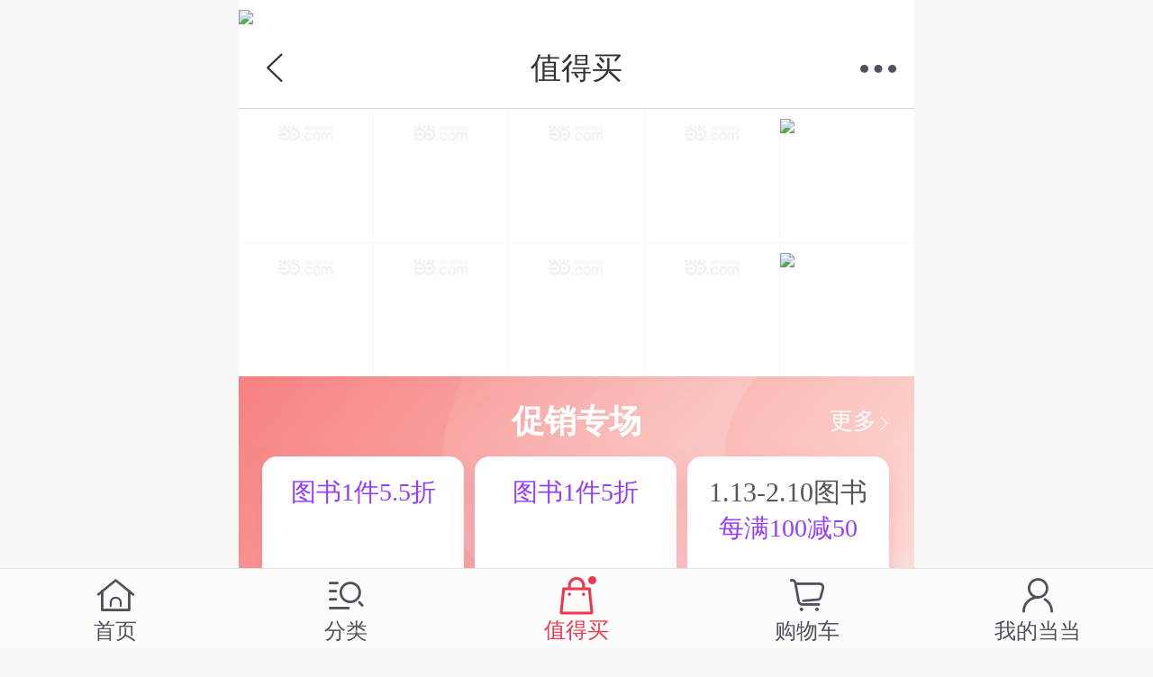

--- FILE ---
content_type: text/html; charset=UTF-8
request_url: http://databack.dangdang.com/ddt.php?url=http%253A%252F%252Fz.dangdang.com%252F%253Ft%253D1669512530&type=1&title=%25E5%2580%25BC%25E5%25BE%2597%25E4%25B9%25B0%2520%257C%2520%25E5%25BD%2593%25E5%25BD%2593%25E4%25BC%2598%25E9%2580%2589_%25E7%25BD%2591%25E7%25BD%2597%25E5%25BD%2593%25E5%25BD%2593%25E5%25A5%25BD%25E4%25BB%25B7%25EF%25BC%258C%25E5%258F%25AA%25E6%258E%25A8%25E8%258D%2590%25E6%259C%2580%25E5%2580%25BC%25E5%25BE%2597%25E4%25B9%25B0%25E7%259A%2584%25E5%25A5%25BD%25E7%2589%25A9&charset=UTF-8&perm_id=20260118094305912165579352917585305&misc=1280%2C720%7C%7C750%2C720&platform=touch&page_id=touch%2Coptimize&website=dangdang.com&callback=ddf_20260118094308155376426325715514106
body_size: 108
content:
ddf_20260118094308155376426325715514106({"errorCode":0,"status":200,"errorMsg":""})

--- FILE ---
content_type: text/html; charset=UTF-8
request_url: http://databack.dangdang.com/dde.php?platform=touch&type=3&url=http%253A%252F%252Fz.dangdang.com%252F%253Ft%253D1669512530&charset=UTF-8&perm_id=20260118094305912165579352917585305&page_id=touch%2Coptimize&website=dangdang.com&expose=%255B%2522touch%252Coptimize.guan..%2522%252C%2522touch%252Coptimize.icon..%2522%252C%2522touch%252Coptimize.feed..%2522%255D&tps=&callback=ddf_20260118094309369173666222509679412
body_size: 108
content:
ddf_20260118094309369173666222509679412({"errorCode":0,"status":200,"errorMsg":""})

--- FILE ---
content_type: application/x-javascript; charset=utf-8
request_url: http://z.dangdang.com/static/js/0.1661f2c2525601472062.js
body_size: 151422
content:
webpackJsonp([0],{"+HRN":function(t,e,r){"use strict";var i=r("X3l8").Buffer,n=r(1);t.exports=function(){function t(){!function(t,e){if(!(t instanceof e))throw new TypeError("Cannot call a class as a function")}(this,t),this.head=null,this.tail=null,this.length=0}return t.prototype.push=function(t){var e={data:t,next:null};this.length>0?this.tail.next=e:this.head=e,this.tail=e,++this.length},t.prototype.unshift=function(t){var e={data:t,next:this.head};0===this.length&&(this.tail=e),this.head=e,++this.length},t.prototype.shift=function(){if(0!==this.length){var t=this.head.data;return 1===this.length?this.head=this.tail=null:this.head=this.head.next,--this.length,t}},t.prototype.clear=function(){this.head=this.tail=null,this.length=0},t.prototype.join=function(t){if(0===this.length)return"";for(var e=this.head,r=""+e.data;e=e.next;)r+=t+e.data;return r},t.prototype.concat=function(t){if(0===this.length)return i.alloc(0);if(1===this.length)return this.head.data;for(var e,r,n,o=i.allocUnsafe(t>>>0),a=this.head,s=0;a;)e=a.data,r=o,n=s,e.copy(r,n),s+=a.data.length,a=a.next;return o},t}(),n&&n.inspect&&n.inspect.custom&&(t.exports.prototype[n.inspect.custom]=function(){var t=n.inspect({length:this.length});return this.constructor.name+" "+t})},"+W7P":function(module,exports,__webpack_require__){var indexOf=__webpack_require__("Csua"),Object_keys=function(t){if(Object.keys)return Object.keys(t);var e=[];for(var r in t)e.push(r);return e},forEach=function(t,e){if(t.forEach)return t.forEach(e);for(var r=0;r<t.length;r++)e(t[r],r,t)},defineProp=function(){try{return Object.defineProperty({},"_",{}),function(t,e,r){Object.defineProperty(t,e,{writable:!0,enumerable:!1,configurable:!0,value:r})}}catch(t){return function(t,e,r){t[e]=r}}}(),globals=["Array","Boolean","Date","Error","EvalError","Function","Infinity","JSON","Math","NaN","Number","Object","RangeError","ReferenceError","RegExp","String","SyntaxError","TypeError","URIError","decodeURI","decodeURIComponent","encodeURI","encodeURIComponent","escape","eval","isFinite","isNaN","parseFloat","parseInt","undefined","unescape"];function Context(){}Context.prototype={};var Script=exports.Script=function(t){if(!(this instanceof Script))return new Script(t);this.code=t};Script.prototype.runInContext=function(t){if(!(t instanceof Context))throw new TypeError("needs a 'context' argument.");var e=document.createElement("iframe");e.style||(e.style={}),e.style.display="none",document.body.appendChild(e);var r=e.contentWindow,i=r.eval,n=r.execScript;!i&&n&&(n.call(r,"null"),i=r.eval),forEach(Object_keys(t),function(e){r[e]=t[e]}),forEach(globals,function(e){t[e]&&(r[e]=t[e])});var o=Object_keys(r),a=i.call(r,this.code);return forEach(Object_keys(r),function(e){(e in t||-1===indexOf(o,e))&&(t[e]=r[e])}),forEach(globals,function(e){e in t||defineProp(t,e,r[e])}),document.body.removeChild(e),a},Script.prototype.runInThisContext=function(){return eval(this.code)},Script.prototype.runInNewContext=function(t){var e=Script.createContext(t),r=this.runInContext(e);return forEach(Object_keys(e),function(r){t[r]=e[r]}),r},forEach(Object_keys(Script.prototype),function(t){exports[t]=Script[t]=function(e){var r=Script(e);return r[t].apply(r,[].slice.call(arguments,1))}}),exports.createScript=function(t){return exports.Script(t)},exports.createContext=Script.createContext=function(t){var e=new Context;return"object"==typeof t&&forEach(Object_keys(t),function(r){e[r]=t[r]}),e}},"+e0g":function(t,e,r){"use strict";var i=r("3PYz"),n=r("lZ6o"),o=n.utils,a=o.assert,s=o.parseBytes,c=r("RzOE"),f=r("hkfz");function d(t){if(a("ed25519"===t,"only tested with ed25519 so far"),!(this instanceof d))return new d(t);t=n.curves[t].curve;this.curve=t,this.g=t.g,this.g.precompute(t.n.bitLength()+1),this.pointClass=t.point().constructor,this.encodingLength=Math.ceil(t.n.bitLength()/8),this.hash=i.sha512}t.exports=d,d.prototype.sign=function(t,e){t=s(t);var r=this.keyFromSecret(e),i=this.hashInt(r.messagePrefix(),t),n=this.g.mul(i),o=this.encodePoint(n),a=this.hashInt(o,r.pubBytes(),t).mul(r.priv()),c=i.add(a).umod(this.curve.n);return this.makeSignature({R:n,S:c,Rencoded:o})},d.prototype.verify=function(t,e,r){t=s(t),e=this.makeSignature(e);var i=this.keyFromPublic(r),n=this.hashInt(e.Rencoded(),i.pubBytes(),t),o=this.g.mul(e.S());return e.R().add(i.pub().mul(n)).eq(o)},d.prototype.hashInt=function(){for(var t=this.hash(),e=0;e<arguments.length;e++)t.update(arguments[e]);return o.intFromLE(t.digest()).umod(this.curve.n)},d.prototype.keyFromPublic=function(t){return c.fromPublic(this,t)},d.prototype.keyFromSecret=function(t){return c.fromSecret(this,t)},d.prototype.makeSignature=function(t){return t instanceof f?t:new f(this,t)},d.prototype.encodePoint=function(t){var e=t.getY().toArray("le",this.encodingLength);return e[this.encodingLength-1]|=t.getX().isOdd()?128:0,e},d.prototype.decodePoint=function(t){var e=(t=o.parseBytes(t)).length-1,r=t.slice(0,e).concat(-129&t[e]),i=0!=(128&t[e]),n=o.intFromLE(r);return this.curve.pointFromY(n,i)},d.prototype.encodeInt=function(t){return t.toArray("le",this.encodingLength)},d.prototype.decodeInt=function(t){return o.intFromLE(t)},d.prototype.isPoint=function(t){return t instanceof this.pointClass}},"+jDU":function(t,e,r){var i=r("/y0r"),n=r("X3l8").Buffer,o=r("BCiZ"),a=r("6hW9"),s=r("z+8S"),c=r("BEbT"),f=r("Cgw8");function d(t,e,r){s.call(this),this._cache=new u,this._last=void 0,this._cipher=new c.AES(e),this._prev=n.from(r),this._mode=t,this._autopadding=!0}function u(){this.cache=n.allocUnsafe(0)}function h(t,e,r){var s=o[t.toLowerCase()];if(!s)throw new TypeError("invalid suite type");if("string"==typeof r&&(r=n.from(r)),"GCM"!==s.mode&&r.length!==s.iv)throw new TypeError("invalid iv length "+r.length);if("string"==typeof e&&(e=n.from(e)),e.length!==s.key/8)throw new TypeError("invalid key length "+e.length);return"stream"===s.type?new a(s.module,e,r,!0):"auth"===s.type?new i(s.module,e,r,!0):new d(s.module,e,r)}r("LC74")(d,s),d.prototype._update=function(t){var e,r;this._cache.add(t);for(var i=[];e=this._cache.get(this._autopadding);)r=this._mode.decrypt(this,e),i.push(r);return n.concat(i)},d.prototype._final=function(){var t=this._cache.flush();if(this._autopadding)return function(t){var e=t[15];if(e<1||e>16)throw new Error("unable to decrypt data");var r=-1;for(;++r<e;)if(t[r+(16-e)]!==e)throw new Error("unable to decrypt data");if(16===e)return;return t.slice(0,16-e)}(this._mode.decrypt(this,t));if(t)throw new Error("data not multiple of block length")},d.prototype.setAutoPadding=function(t){return this._autopadding=!!t,this},u.prototype.add=function(t){this.cache=n.concat([this.cache,t])},u.prototype.get=function(t){var e;if(t){if(this.cache.length>16)return e=this.cache.slice(0,16),this.cache=this.cache.slice(16),e}else if(this.cache.length>=16)return e=this.cache.slice(0,16),this.cache=this.cache.slice(16),e;return null},u.prototype.flush=function(){if(this.cache.length)return this.cache},e.createDecipher=function(t,e){var r=o[t.toLowerCase()];if(!r)throw new TypeError("invalid suite type");var i=f(e,!1,r.key,r.iv);return h(t,i.key,i.iv)},e.createDecipheriv=h},"//Fk":function(t,e,r){t.exports={default:r("U5ju"),__esModule:!0}},"/MLu":function(t,e,r){t.exports=r("cSWu").PassThrough},"/vd3":function(t,e,r){e.pbkdf2=r("GUE9"),e.pbkdf2Sync=r("Zq1s")},"/y0r":function(t,e,r){var i=r("BEbT"),n=r("X3l8").Buffer,o=r("z+8S"),a=r("LC74"),s=r("UPHp"),c=r("H2Pp"),f=r("4sPJ");function d(t,e,r,a){o.call(this);var c=n.alloc(4,0);this._cipher=new i.AES(e);var d=this._cipher.encryptBlock(c);this._ghash=new s(d),r=function(t,e,r){if(12===e.length)return t._finID=n.concat([e,n.from([0,0,0,1])]),n.concat([e,n.from([0,0,0,2])]);var i=new s(r),o=e.length,a=o%16;i.update(e),a&&(a=16-a,i.update(n.alloc(a,0))),i.update(n.alloc(8,0));var c=8*o,d=n.alloc(8);d.writeUIntBE(c,0,8),i.update(d),t._finID=i.state;var u=n.from(t._finID);return f(u),u}(this,r,d),this._prev=n.from(r),this._cache=n.allocUnsafe(0),this._secCache=n.allocUnsafe(0),this._decrypt=a,this._alen=0,this._len=0,this._mode=t,this._authTag=null,this._called=!1}a(d,o),d.prototype._update=function(t){if(!this._called&&this._alen){var e=16-this._alen%16;e<16&&(e=n.alloc(e,0),this._ghash.update(e))}this._called=!0;var r=this._mode.encrypt(this,t);return this._decrypt?this._ghash.update(t):this._ghash.update(r),this._len+=t.length,r},d.prototype._final=function(){if(this._decrypt&&!this._authTag)throw new Error("Unsupported state or unable to authenticate data");var t=c(this._ghash.final(8*this._alen,8*this._len),this._cipher.encryptBlock(this._finID));if(this._decrypt&&function(t,e){var r=0;t.length!==e.length&&r++;for(var i=Math.min(t.length,e.length),n=0;n<i;++n)r+=t[n]^e[n];return r}(t,this._authTag))throw new Error("Unsupported state or unable to authenticate data");this._authTag=t,this._cipher.scrub()},d.prototype.getAuthTag=function(){if(this._decrypt||!n.isBuffer(this._authTag))throw new Error("Attempting to get auth tag in unsupported state");return this._authTag},d.prototype.setAuthTag=function(t){if(!this._decrypt)throw new Error("Attempting to set auth tag in unsupported state");this._authTag=t},d.prototype.setAAD=function(t){if(this._called)throw new Error("Attempting to set AAD in unsupported state");this._ghash.update(t),this._alen+=t.length},t.exports=d},0:function(t,e){},"08Lv":function(t,e){function r(t,e){if(!t)throw new Error(e||"Assertion failed")}t.exports=r,r.equal=function(t,e,r){if(t!=e)throw new Error(r||"Assertion failed: "+t+" != "+e)}},"0k0S":function(t,e,r){t.exports=r.p+"static/img/left_line.a617482.png"},1:function(t,e){},"1+AF":function(t,e,r){"use strict";r.d(e,"a",function(){return x}),r.d(e,"d",function(){return S}),r.d(e,"b",function(){return k}),r.d(e,"e",function(){return M}),r.d(e,"c",function(){return E});var i,n,o,a,s,c=r("Xxa5"),f=r.n(c),d=r("mvHQ"),u=r.n(d),h=r("woOf"),l=r.n(h),p=r("exGp"),b=r.n(p),m=r("NC6I"),g=r.n(m),y=r("lbHh"),v=r.n(y),_=r("caDB"),w=r.n(_),x=(i=b()(f.a.mark(function t(e){var r,i,n,o,a,s,c,d,h,p=arguments.length>1&&void 0!==arguments[1]?arguments[1]:{};return f.a.wrap(function(t){for(;;)switch(t.prev=t.next){case 0:return 1==$.browser.dd?"live"!=p.c||"huawei"!=p.user_client&&"swan"!=p.user_client?(n=M.getJSON("client_info"))&&(p=l()(n,p)):(p.user_client="touch",r=M.get("MDD_sid"),i=M.get("MDD_permanent_id"),r&&(p.udid=r),i&&(p.permanent_id=i),p.client_version="1.0",p.app_id="touch",p.h5_server=1):(o=M.get("MDD_sid"),a=M.get("MDD_permanent_id"),o&&(p.udid=o),a&&(p.permanent_id=a),p.client_version="1.0",p.app_id="touch",p.h5_server=1,e.startsWith("/touchm/")?"huawei"!=p.user_client&&"swan"!=p.user_client&&"toutiao"==p.user_client&&(p.user_client="touch"):p.user_client="touch"),e.startsWith("/api/")?(p.ct=p.user_client,p.cv=p.client_version,p.ts=(new Date).getTime(),s=e.split("/"),p.tc=g()(s[s.length-2]+s[s.length-1]+p.udid+p.ts+C)):e.startsWith("/mapi/open.php")?p.ddcode=g()([p.action,p.user_client,A].join(",")).toLowerCase():e.startsWith("/mapi/index.php")?(p.timestamp=(new Date).getTime(),c=A,"android"==p.user_client&&(c=B),"iphone"==p.user_client&&(c=z),p.time_code=g()([p.action,p.timestamp,c,p.udid].join(",")).toLowerCase()):e.startsWith("/mapi7/")?(p.timestamp=(new Date).getTime(),p.time_code=g()([p.c,p.a,p.timestamp,"",p.udid].join(","))):e.startsWith("/newmapi7/")?(p.timestamp=(new Date).getTime(),p.time_code=g()([p.c,p.a,p.timestamp,"",p.udid].join(","))):e.startsWith("/campaign-index-api")?(p.ct="swan",p.cv="1.0",p.ts=(new Date).getTime(),p.ua="touch",d=e.split("/"),p.tc=g()(d[d.length-2]+d[d.length-1]+p.udid+p.ts+j)):e.startsWith("/touchm")&&(p.ddcode=g()([p.action,p.user_client,A].join(",")).toLowerCase()),console.log("请求地址:"+e),console.log("请求参数:"+u()(p)),t.next=6,$.getJSON(e,p);case 6:return h=t.sent,console.log(h),t.abrupt("return",h);case 9:case"end":return t.stop()}},t,this)})),function(t){return i.apply(this,arguments)}),k=(n=b()(f.a.mark(function t(e,r){var i,n,o,a,s;return f.a.wrap(function(t){for(;;)switch(t.prev=t.next){case 0:return i=M.get("MDD_sid"),n=M.get("MDD_permanent_id"),o=M.getJSON("client_info"),(r=l()(o,r)).user_client||(r.user_client="touch"),r.client_version||(r.client_version="1.0"),r.udid||(r.udid=i),r.permanent_id||(r.permanent_id=n),r.ts=(new Date).getTime(),e.startsWith("/api/")?(r.ct=r.user_client,r.cv=r.client_version,r.ts=(new Date).getTime(),a=e.split("/"),r.tc=g()(a[a.length-2]+a[a.length-1]+r.udid+r.ts+C)):e.startsWith("/mapi/")?(r.client_version=r.client_version,r.user_client=r.user_client,r.app_id="touch",r.ddcode=g()([r.action,"touch",A].join(",")).toLowerCase()):e.startsWith("/mapi7/")&&(r.timestamp=(new Date).getTime(),r.user_client=r.user_client,r.client_version=r.client_version,r.time_code=g()([r.c,r.a,r.timestamp,"",r.udid].join(","))),console.log("请求地址:"+e),console.log("请求参数:"+u()(r)),t.next=14,$.getJSON(e,r);case 14:return s=t.sent,console.log(s),t.abrupt("return",s);case 17:case"end":return t.stop()}},t,this)})),function(t,e){return n.apply(this,arguments)}),S=(o=b()(f.a.mark(function t(e,r){var i,n,o,a,s,c,d,h,p;return f.a.wrap(function(t){for(;;)switch(t.prev=t.next){case 0:return 1==$.browser.dd?(i=M.getJSON("client_info"),r=l()(i,r)):(n=M.get("MDD_sid"),o=M.get("MDD_permanent_id"),n&&(r.udid=n),o&&(r.permanent_id=o),r.client_version="1.0",r.user_client="touch",r.app_id="touch",r.h5_server=1),e.startsWith("/api/")?((a={}).ct=r.user_client,a.cv=r.client_version,a.ts=(new Date).getTime(),s=e.split("/"),a.tc=g()(s[s.length-2]+s[s.length-1]+r.udid+a.ts+C),e+="?"+Qs.stringify(a)):e.startsWith("/mapi/open.php")?r.ddcode=g()([r.action,r.user_client,A].join(",")).toLowerCase():e.startsWith("/mapi/index.php")?(r.timestamp=(new Date).getTime(),c=A,"android"==r.user_client&&(c=B),"iphone"==r.user_client&&(c=z),r.time_code=g()([r.action,r.timestamp,c,r.udid].join(",")).toLowerCase()):e.startsWith("/mapi7/")?(r.timestamp=(new Date).getTime(),r.time_code=g()([r.c,r.a,r.timestamp,"",r.udid].join(","))):e.startsWith("/campaign-api")&&((d={}).udid=r.udid,d.permanent_id=r.permanent_id,d.ct="swan",d.cv="1.0",d.ts=(new Date).getTime(),d.ua="touch",h=e.split("?")[0].split("/"),d.tc=g()(h[h.length-2]+h[h.length-1]+r.udid+d.ts+j),e+="&"+Qs.stringify(d)),console.log("请求地址:"+e),console.log("请求参数:"+u()(r)),t.next=6,$.post(e,r);case 6:return p=t.sent,console.log(p),t.abrupt("return",p);case 9:case"end":return t.stop()}},t,this)})),function(t,e){return o.apply(this,arguments)}),E=(a=b()(f.a.mark(function t(e,r){var i,n,o,a,s;return f.a.wrap(function(t){for(;;)switch(t.prev=t.next){case 0:return i=M.get("MDD_sid"),n=M.get("MDD_permanent_id"),o=M.getJSON("client_info"),(r=l()(o,r)).user_client||(r.user_client="touch"),r.client_version||(r.client_version="1.0"),r.udid||(r.udid=i),r.permanent_id||(r.permanent_id=n),r.ts=(new Date).getTime(),e.startsWith("/api/")?(r.ct="touch",r.cv="1.0",r.ts=(new Date).getTime(),a=e.split("/"),r.tc=g()(a[a.length-2]+a[a.length-1]+r.udid+r.ts+C)):e.startsWith("/mapi/")?(r.client_version="1.0",r.user_client="touch",r.app_id="touch",r.ddcode=g()([r.action,"touch",A].join(",")).toLowerCase()):e.startsWith("/mapi7/")&&(r.timestamp=(new Date).getTime(),r.user_client=r.user_client,r.client_version=r.client_version,r.time_code=g()([r.c,r.a,r.timestamp,"",r.udid].join(","))),console.log("请求地址:"+e),console.log("请求参数:"+u()(r)),t.next=14,$.post(e,r);case 14:return s=t.sent,console.log(s),t.abrupt("return",s);case 17:case"end":return t.stop()}},t,this)})),s=b()(f.a.mark(function t(e,r){var i,n,o,a,s,c=arguments.length>2&&void 0!==arguments[2]?arguments[2]:{};return f.a.wrap(function(t){for(;;)switch(t.prev=t.next){case 0:return 1==$.browser.dd?(i=M.getJSON("client_info"),c=l()(i,c)):(c.client_version="1.0",c.app_id="touch",c.h5_server=1,n=M.get("MDD_sid"),o=M.get("MDD_permanent_id"),n&&(c.udid=n),o&&(c.permanent_id=o),c.user_client||(c.user_client="touch")),e.startsWith("/touch-m/")&&(a=e.split("/"),e="http://touch.m.dangdang.com/"+a[2]),console.log("请求地址:"+e),console.log("请求参数:"+u()(c)),t.next=6,$.getJSON(e,c);case 6:return s=t.sent,console.log(s),t.abrupt("return",s);case 9:case"end":return t.stop()}},t,this)})),function(t,e){return s.apply(this,arguments)});w.a.xhy=w.a.decode;var M=v.a,C=w.a.xhy("e1qpwt1q6mvpgtb1cwvq2ttk75jqee36etrk6e3770wk8cvtegyg"),A=w.a.xhy("f5hk2ntpecwmmrur6td62p3tc590"),z=w.a.xhy("adupwnk9dthpa"),B=w.a.xhy("9n1k0gu1a50m6gjh8cumcu3ra90peka2850magu28rwk8mjrdd1m2xu4dh77eja4856kccu1cx6m2w1qdd1m2xu375m7eja3a8up6f8"),j="b5f310bca4d9da55f95927684224a4c3"},"10RF":function(t,e){},"16On":function(t,e,r){var i=r("LC74");function n(t){this._reporterState={obj:null,path:[],options:t||{},errors:[]}}function o(t,e){this.path=t,this.rethrow(e)}e.Reporter=n,n.prototype.isError=function(t){return t instanceof o},n.prototype.save=function(){var t=this._reporterState;return{obj:t.obj,pathLen:t.path.length}},n.prototype.restore=function(t){var e=this._reporterState;e.obj=t.obj,e.path=e.path.slice(0,t.pathLen)},n.prototype.enterKey=function(t){return this._reporterState.path.push(t)},n.prototype.exitKey=function(t){var e=this._reporterState;e.path=e.path.slice(0,t-1)},n.prototype.leaveKey=function(t,e,r){var i=this._reporterState;this.exitKey(t),null!==i.obj&&(i.obj[e]=r)},n.prototype.path=function(){return this._reporterState.path.join("/")},n.prototype.enterObject=function(){var t=this._reporterState,e=t.obj;return t.obj={},e},n.prototype.leaveObject=function(t){var e=this._reporterState,r=e.obj;return e.obj=t,r},n.prototype.error=function(t){var e,r=this._reporterState,i=t instanceof o;if(e=i?t:new o(r.path.map(function(t){return"["+JSON.stringify(t)+"]"}).join(""),t.message||t,t.stack),!r.options.partial)throw e;return i||r.errors.push(e),e},n.prototype.wrapResult=function(t){var e=this._reporterState;return e.options.partial?{result:this.isError(t)?null:t,errors:e.errors}:t},i(o,Error),o.prototype.rethrow=function(t){if(this.message=t+" at: "+(this.path||"(shallow)"),Error.captureStackTrace&&Error.captureStackTrace(this,o),!this.stack)try{throw new Error(this.message)}catch(t){this.stack=t.stack}return this}},"19bf":function(t,e,r){"use strict";var i=r("KDHK");e.certificate=r("lQBd");var n=i.define("RSAPrivateKey",function(){this.seq().obj(this.key("version").int(),this.key("modulus").int(),this.key("publicExponent").int(),this.key("privateExponent").int(),this.key("prime1").int(),this.key("prime2").int(),this.key("exponent1").int(),this.key("exponent2").int(),this.key("coefficient").int())});e.RSAPrivateKey=n;var o=i.define("RSAPublicKey",function(){this.seq().obj(this.key("modulus").int(),this.key("publicExponent").int())});e.RSAPublicKey=o;var a=i.define("SubjectPublicKeyInfo",function(){this.seq().obj(this.key("algorithm").use(s),this.key("subjectPublicKey").bitstr())});e.PublicKey=a;var s=i.define("AlgorithmIdentifier",function(){this.seq().obj(this.key("algorithm").objid(),this.key("none").null_().optional(),this.key("curve").objid().optional(),this.key("params").seq().obj(this.key("p").int(),this.key("q").int(),this.key("g").int()).optional())}),c=i.define("PrivateKeyInfo",function(){this.seq().obj(this.key("version").int(),this.key("algorithm").use(s),this.key("subjectPrivateKey").octstr())});e.PrivateKey=c;var f=i.define("EncryptedPrivateKeyInfo",function(){this.seq().obj(this.key("algorithm").seq().obj(this.key("id").objid(),this.key("decrypt").seq().obj(this.key("kde").seq().obj(this.key("id").objid(),this.key("kdeparams").seq().obj(this.key("salt").octstr(),this.key("iters").int())),this.key("cipher").seq().obj(this.key("algo").objid(),this.key("iv").octstr()))),this.key("subjectPrivateKey").octstr())});e.EncryptedPrivateKey=f;var d=i.define("DSAPrivateKey",function(){this.seq().obj(this.key("version").int(),this.key("p").int(),this.key("q").int(),this.key("g").int(),this.key("pub_key").int(),this.key("priv_key").int())});e.DSAPrivateKey=d,e.DSAparam=i.define("DSAparam",function(){this.int()});var u=i.define("ECPrivateKey",function(){this.seq().obj(this.key("version").int(),this.key("privateKey").octstr(),this.key("parameters").optional().explicit(0).use(h),this.key("publicKey").optional().explicit(1).bitstr())});e.ECPrivateKey=u;var h=i.define("ECParameters",function(){this.choice({namedCurve:this.objid()})});e.signature=i.define("signature",function(){this.seq().obj(this.key("r").int(),this.key("s").int())})},"1lLf":function(t,e,r){"use strict";var i=r("08Lv"),n=r("LC74");function o(t){return(t>>>24|t>>>8&65280|t<<8&16711680|(255&t)<<24)>>>0}function a(t){return 1===t.length?"0"+t:t}function s(t){return 7===t.length?"0"+t:6===t.length?"00"+t:5===t.length?"000"+t:4===t.length?"0000"+t:3===t.length?"00000"+t:2===t.length?"000000"+t:1===t.length?"0000000"+t:t}e.inherits=n,e.toArray=function(t,e){if(Array.isArray(t))return t.slice();if(!t)return[];var r=[];if("string"==typeof t)if(e){if("hex"===e)for((t=t.replace(/[^a-z0-9]+/gi,"")).length%2!=0&&(t="0"+t),i=0;i<t.length;i+=2)r.push(parseInt(t[i]+t[i+1],16))}else for(var i=0;i<t.length;i++){var n=t.charCodeAt(i),o=n>>8,a=255&n;o?r.push(o,a):r.push(a)}else for(i=0;i<t.length;i++)r[i]=0|t[i];return r},e.toHex=function(t){for(var e="",r=0;r<t.length;r++)e+=a(t[r].toString(16));return e},e.htonl=o,e.toHex32=function(t,e){for(var r="",i=0;i<t.length;i++){var n=t[i];"little"===e&&(n=o(n)),r+=s(n.toString(16))}return r},e.zero2=a,e.zero8=s,e.join32=function(t,e,r,n){var o=r-e;i(o%4==0);for(var a=new Array(o/4),s=0,c=e;s<a.length;s++,c+=4){var f;f="big"===n?t[c]<<24|t[c+1]<<16|t[c+2]<<8|t[c+3]:t[c+3]<<24|t[c+2]<<16|t[c+1]<<8|t[c],a[s]=f>>>0}return a},e.split32=function(t,e){for(var r=new Array(4*t.length),i=0,n=0;i<t.length;i++,n+=4){var o=t[i];"big"===e?(r[n]=o>>>24,r[n+1]=o>>>16&255,r[n+2]=o>>>8&255,r[n+3]=255&o):(r[n+3]=o>>>24,r[n+2]=o>>>16&255,r[n+1]=o>>>8&255,r[n]=255&o)}return r},e.rotr32=function(t,e){return t>>>e|t<<32-e},e.rotl32=function(t,e){return t<<e|t>>>32-e},e.sum32=function(t,e){return t+e>>>0},e.sum32_3=function(t,e,r){return t+e+r>>>0},e.sum32_4=function(t,e,r,i){return t+e+r+i>>>0},e.sum32_5=function(t,e,r,i,n){return t+e+r+i+n>>>0},e.sum64=function(t,e,r,i){var n=t[e],o=i+t[e+1]>>>0,a=(o<i?1:0)+r+n;t[e]=a>>>0,t[e+1]=o},e.sum64_hi=function(t,e,r,i){return(e+i>>>0<e?1:0)+t+r>>>0},e.sum64_lo=function(t,e,r,i){return e+i>>>0},e.sum64_4_hi=function(t,e,r,i,n,o,a,s){var c=0,f=e;return c+=(f=f+i>>>0)<e?1:0,c+=(f=f+o>>>0)<o?1:0,t+r+n+a+(c+=(f=f+s>>>0)<s?1:0)>>>0},e.sum64_4_lo=function(t,e,r,i,n,o,a,s){return e+i+o+s>>>0},e.sum64_5_hi=function(t,e,r,i,n,o,a,s,c,f){var d=0,u=e;return d+=(u=u+i>>>0)<e?1:0,d+=(u=u+o>>>0)<o?1:0,d+=(u=u+s>>>0)<s?1:0,t+r+n+a+c+(d+=(u=u+f>>>0)<f?1:0)>>>0},e.sum64_5_lo=function(t,e,r,i,n,o,a,s,c,f){return e+i+o+s+f>>>0},e.rotr64_hi=function(t,e,r){return(e<<32-r|t>>>r)>>>0},e.rotr64_lo=function(t,e,r){return(t<<32-r|e>>>r)>>>0},e.shr64_hi=function(t,e,r){return t>>>r},e.shr64_lo=function(t,e,r){return(t<<32-r|e>>>r)>>>0}},2:function(t,e){},"24Y6":function(t,e,r){"use strict";var i=r("tRuz"),n=r("lZ6o"),o=r("geuY"),a=r("LC74"),s=i.base,c=n.utils.assert;function f(t){this.twisted=1!=(0|t.a),this.mOneA=this.twisted&&-1==(0|t.a),this.extended=this.mOneA,s.call(this,"edwards",t),this.a=new o(t.a,16).umod(this.red.m),this.a=this.a.toRed(this.red),this.c=new o(t.c,16).toRed(this.red),this.c2=this.c.redSqr(),this.d=new o(t.d,16).toRed(this.red),this.dd=this.d.redAdd(this.d),c(!this.twisted||0===this.c.fromRed().cmpn(1)),this.oneC=1==(0|t.c)}function d(t,e,r,i,n){s.BasePoint.call(this,t,"projective"),null===e&&null===r&&null===i?(this.x=this.curve.zero,this.y=this.curve.one,this.z=this.curve.one,this.t=this.curve.zero,this.zOne=!0):(this.x=new o(e,16),this.y=new o(r,16),this.z=i?new o(i,16):this.curve.one,this.t=n&&new o(n,16),this.x.red||(this.x=this.x.toRed(this.curve.red)),this.y.red||(this.y=this.y.toRed(this.curve.red)),this.z.red||(this.z=this.z.toRed(this.curve.red)),this.t&&!this.t.red&&(this.t=this.t.toRed(this.curve.red)),this.zOne=this.z===this.curve.one,this.curve.extended&&!this.t&&(this.t=this.x.redMul(this.y),this.zOne||(this.t=this.t.redMul(this.z.redInvm()))))}a(f,s),t.exports=f,f.prototype._mulA=function(t){return this.mOneA?t.redNeg():this.a.redMul(t)},f.prototype._mulC=function(t){return this.oneC?t:this.c.redMul(t)},f.prototype.jpoint=function(t,e,r,i){return this.point(t,e,r,i)},f.prototype.pointFromX=function(t,e){(t=new o(t,16)).red||(t=t.toRed(this.red));var r=t.redSqr(),i=this.c2.redSub(this.a.redMul(r)),n=this.one.redSub(this.c2.redMul(this.d).redMul(r)),a=i.redMul(n.redInvm()),s=a.redSqrt();if(0!==s.redSqr().redSub(a).cmp(this.zero))throw new Error("invalid point");var c=s.fromRed().isOdd();return(e&&!c||!e&&c)&&(s=s.redNeg()),this.point(t,s)},f.prototype.pointFromY=function(t,e){(t=new o(t,16)).red||(t=t.toRed(this.red));var r=t.redSqr(),i=r.redSub(this.one),n=r.redMul(this.d).redAdd(this.one),a=i.redMul(n.redInvm());if(0===a.cmp(this.zero)){if(e)throw new Error("invalid point");return this.point(this.zero,t)}var s=a.redSqrt();if(0!==s.redSqr().redSub(a).cmp(this.zero))throw new Error("invalid point");return s.isOdd()!==e&&(s=s.redNeg()),this.point(s,t)},f.prototype.validate=function(t){if(t.isInfinity())return!0;t.normalize();var e=t.x.redSqr(),r=t.y.redSqr(),i=e.redMul(this.a).redAdd(r),n=this.c2.redMul(this.one.redAdd(this.d.redMul(e).redMul(r)));return 0===i.cmp(n)},a(d,s.BasePoint),f.prototype.pointFromJSON=function(t){return d.fromJSON(this,t)},f.prototype.point=function(t,e,r,i){return new d(this,t,e,r,i)},d.fromJSON=function(t,e){return new d(t,e[0],e[1],e[2])},d.prototype.inspect=function(){return this.isInfinity()?"<EC Point Infinity>":"<EC Point x: "+this.x.fromRed().toString(16,2)+" y: "+this.y.fromRed().toString(16,2)+" z: "+this.z.fromRed().toString(16,2)+">"},d.prototype.isInfinity=function(){return 0===this.x.cmpn(0)&&0===this.y.cmp(this.z)},d.prototype._extDbl=function(){var t=this.x.redSqr(),e=this.y.redSqr(),r=this.z.redSqr();r=r.redIAdd(r);var i=this.curve._mulA(t),n=this.x.redAdd(this.y).redSqr().redISub(t).redISub(e),o=i.redAdd(e),a=o.redSub(r),s=i.redSub(e),c=n.redMul(a),f=o.redMul(s),d=n.redMul(s),u=a.redMul(o);return this.curve.point(c,f,u,d)},d.prototype._projDbl=function(){var t,e,r,i=this.x.redAdd(this.y).redSqr(),n=this.x.redSqr(),o=this.y.redSqr();if(this.curve.twisted){var a=(f=this.curve._mulA(n)).redAdd(o);if(this.zOne)t=i.redSub(n).redSub(o).redMul(a.redSub(this.curve.two)),e=a.redMul(f.redSub(o)),r=a.redSqr().redSub(a).redSub(a);else{var s=this.z.redSqr(),c=a.redSub(s).redISub(s);t=i.redSub(n).redISub(o).redMul(c),e=a.redMul(f.redSub(o)),r=a.redMul(c)}}else{var f=n.redAdd(o);s=this.curve._mulC(this.c.redMul(this.z)).redSqr(),c=f.redSub(s).redSub(s);t=this.curve._mulC(i.redISub(f)).redMul(c),e=this.curve._mulC(f).redMul(n.redISub(o)),r=f.redMul(c)}return this.curve.point(t,e,r)},d.prototype.dbl=function(){return this.isInfinity()?this:this.curve.extended?this._extDbl():this._projDbl()},d.prototype._extAdd=function(t){var e=this.y.redSub(this.x).redMul(t.y.redSub(t.x)),r=this.y.redAdd(this.x).redMul(t.y.redAdd(t.x)),i=this.t.redMul(this.curve.dd).redMul(t.t),n=this.z.redMul(t.z.redAdd(t.z)),o=r.redSub(e),a=n.redSub(i),s=n.redAdd(i),c=r.redAdd(e),f=o.redMul(a),d=s.redMul(c),u=o.redMul(c),h=a.redMul(s);return this.curve.point(f,d,h,u)},d.prototype._projAdd=function(t){var e,r,i=this.z.redMul(t.z),n=i.redSqr(),o=this.x.redMul(t.x),a=this.y.redMul(t.y),s=this.curve.d.redMul(o).redMul(a),c=n.redSub(s),f=n.redAdd(s),d=this.x.redAdd(this.y).redMul(t.x.redAdd(t.y)).redISub(o).redISub(a),u=i.redMul(c).redMul(d);return this.curve.twisted?(e=i.redMul(f).redMul(a.redSub(this.curve._mulA(o))),r=c.redMul(f)):(e=i.redMul(f).redMul(a.redSub(o)),r=this.curve._mulC(c).redMul(f)),this.curve.point(u,e,r)},d.prototype.add=function(t){return this.isInfinity()?t:t.isInfinity()?this:this.curve.extended?this._extAdd(t):this._projAdd(t)},d.prototype.mul=function(t){return this._hasDoubles(t)?this.curve._fixedNafMul(this,t):this.curve._wnafMul(this,t)},d.prototype.mulAdd=function(t,e,r){return this.curve._wnafMulAdd(1,[this,e],[t,r],2,!1)},d.prototype.jmulAdd=function(t,e,r){return this.curve._wnafMulAdd(1,[this,e],[t,r],2,!0)},d.prototype.normalize=function(){if(this.zOne)return this;var t=this.z.redInvm();return this.x=this.x.redMul(t),this.y=this.y.redMul(t),this.t&&(this.t=this.t.redMul(t)),this.z=this.curve.one,this.zOne=!0,this},d.prototype.neg=function(){return this.curve.point(this.x.redNeg(),this.y,this.z,this.t&&this.t.redNeg())},d.prototype.getX=function(){return this.normalize(),this.x.fromRed()},d.prototype.getY=function(){return this.normalize(),this.y.fromRed()},d.prototype.eq=function(t){return this===t||0===this.getX().cmp(t.getX())&&0===this.getY().cmp(t.getY())},d.prototype.eqXToP=function(t){var e=t.toRed(this.curve.red).redMul(this.z);if(0===this.x.cmp(e))return!0;for(var r=t.clone(),i=this.curve.redN.redMul(this.z);;){if(r.iadd(this.curve.n),r.cmp(this.curve.p)>=0)return!1;if(e.redIAdd(i),0===this.x.cmp(e))return!0}return!1},d.prototype.toP=d.prototype.normalize,d.prototype.mixedAdd=d.prototype.add},"2JY6":function(t,e,r){(function(e){var r=Math.pow(2,30)-1;function i(t,r){if("string"!=typeof t&&!e.isBuffer(t))throw new TypeError(r+" must be a buffer or string")}t.exports=function(t,e,n,o){if(i(t,"Password"),i(e,"Salt"),"number"!=typeof n)throw new TypeError("Iterations not a number");if(n<0)throw new TypeError("Bad iterations");if("number"!=typeof o)throw new TypeError("Key length not a number");if(o<0||o>r||o!=o)throw new TypeError("Bad key length")}}).call(e,r("EuP9").Buffer)},"2KxR":function(t,e){t.exports=function(t,e,r,i){if(!(t instanceof e)||void 0!==i&&i in t)throw TypeError(r+": incorrect invocation!");return t}},3:function(t,e){},"35aj":function(t,e,r){(function(e){var r;e.browser?r="utf-8":r=parseInt(e.version.split(".")[0].slice(1),10)>=6?"utf-8":"binary";t.exports=r}).call(e,r("W2nU"))},"3PYz":function(t,e,r){var i=e;i.utils=r("1lLf"),i.common=r("YSDb"),i.sha=r("NCTB"),i.ripemd=r("CKAI"),i.hmac=r("3kRU"),i.sha1=i.sha.sha1,i.sha256=i.sha.sha256,i.sha224=i.sha.sha224,i.sha384=i.sha.sha384,i.sha512=i.sha.sha512,i.ripemd160=i.ripemd.ripemd160},"3UtB":function(t,e,r){var i=e;i.Reporter=r("16On").Reporter,i.DecoderBuffer=r("iTY7").DecoderBuffer,i.EncoderBuffer=r("iTY7").EncoderBuffer,i.Node=r("vugd")},"3fs2":function(t,e,r){var i=r("RY/4"),n=r("dSzd")("iterator"),o=r("/bQp");t.exports=r("FeBl").getIteratorMethod=function(t){if(void 0!=t)return t[n]||t["@@iterator"]||o[i(t)]}},"3fzc":function(t,e,r){var i=r("rOku");t.exports=y,y.simpleSieve=m,y.fermatTest=g;var n=r("geuY"),o=new n(24),a=new(r("aK3A")),s=new n(1),c=new n(2),f=new n(5),d=(new n(16),new n(8),new n(10)),u=new n(3),h=(new n(7),new n(11)),l=new n(4),p=(new n(12),null);function b(){if(null!==p)return p;var t=[];t[0]=2;for(var e=1,r=3;r<1048576;r+=2){for(var i=Math.ceil(Math.sqrt(r)),n=0;n<e&&t[n]<=i&&r%t[n]!=0;n++);e!==n&&t[n]<=i||(t[e++]=r)}return p=t,t}function m(t){for(var e=b(),r=0;r<e.length;r++)if(0===t.modn(e[r]))return 0===t.cmpn(e[r]);return!0}function g(t){var e=n.mont(t);return 0===c.toRed(e).redPow(t.subn(1)).fromRed().cmpn(1)}function y(t,e){if(t<16)return new n(2===e||5===e?[140,123]:[140,39]);var r,p;for(e=new n(e);;){for(r=new n(i(Math.ceil(t/8)));r.bitLength()>t;)r.ishrn(1);if(r.isEven()&&r.iadd(s),r.testn(1)||r.iadd(c),e.cmp(c)){if(!e.cmp(f))for(;r.mod(d).cmp(u);)r.iadd(l)}else for(;r.mod(o).cmp(h);)r.iadd(l);if(m(p=r.shrn(1))&&m(r)&&g(p)&&g(r)&&a.test(p)&&a.test(r))return r}}},"3kRU":function(t,e,r){"use strict";var i=r("1lLf"),n=r("08Lv");function o(t,e,r){if(!(this instanceof o))return new o(t,e,r);this.Hash=t,this.blockSize=t.blockSize/8,this.outSize=t.outSize/8,this.inner=null,this.outer=null,this._init(i.toArray(e,r))}t.exports=o,o.prototype._init=function(t){t.length>this.blockSize&&(t=(new this.Hash).update(t).digest()),n(t.length<=this.blockSize);for(var e=t.length;e<this.blockSize;e++)t.push(0);for(e=0;e<t.length;e++)t[e]^=54;for(this.inner=(new this.Hash).update(t),e=0;e<t.length;e++)t[e]^=106;this.outer=(new this.Hash).update(t)},o.prototype.update=function(t,e){return this.inner.update(t,e),this},o.prototype.digest=function(t){return this.outer.update(this.inner.digest()),this.outer.digest(t)}},"3nYK":function(t,e,r){"use strict";var i=r("1lLf").rotr32;function n(t,e,r){return t&e^~t&r}function o(t,e,r){return t&e^t&r^e&r}function a(t,e,r){return t^e^r}e.ft_1=function(t,e,r,i){return 0===t?n(e,r,i):1===t||3===t?a(e,r,i):2===t?o(e,r,i):void 0},e.ch32=n,e.maj32=o,e.p32=a,e.s0_256=function(t){return i(t,2)^i(t,13)^i(t,22)},e.s1_256=function(t){return i(t,6)^i(t,11)^i(t,25)},e.g0_256=function(t){return i(t,7)^i(t,18)^t>>>3},e.g1_256=function(t){return i(t,17)^i(t,19)^t>>>10}},"4/4u":function(t,e,r){t.exports=r("cSWu").Transform},"4R/o":function(t,e,r){"use strict";(function(t,i){function n(){throw new Error("secure random number generation not supported by this browser\nuse chrome, FireFox or Internet Explorer 11")}var o=r("X3l8"),a=r("rOku"),s=o.Buffer,c=o.kMaxLength,f=t.crypto||t.msCrypto,d=Math.pow(2,32)-1;function u(t,e){if("number"!=typeof t||t!=t)throw new TypeError("offset must be a number");if(t>d||t<0)throw new TypeError("offset must be a uint32");if(t>c||t>e)throw new RangeError("offset out of range")}function h(t,e,r){if("number"!=typeof t||t!=t)throw new TypeError("size must be a number");if(t>d||t<0)throw new TypeError("size must be a uint32");if(t+e>r||t>c)throw new RangeError("buffer too small")}function l(t,e,r,n){if(i.browser){var o=t.buffer,s=new Uint8Array(o,e,r);return f.getRandomValues(s),n?void i.nextTick(function(){n(null,t)}):t}if(!n)return a(r).copy(t,e),t;a(r,function(r,i){if(r)return n(r);i.copy(t,e),n(null,t)})}f&&f.getRandomValues||!i.browser?(e.randomFill=function(e,r,i,n){if(!(s.isBuffer(e)||e instanceof t.Uint8Array))throw new TypeError('"buf" argument must be a Buffer or Uint8Array');if("function"==typeof r)n=r,r=0,i=e.length;else if("function"==typeof i)n=i,i=e.length-r;else if("function"!=typeof n)throw new TypeError('"cb" argument must be a function');return u(r,e.length),h(i,r,e.length),l(e,r,i,n)},e.randomFillSync=function(e,r,i){void 0===r&&(r=0);if(!(s.isBuffer(e)||e instanceof t.Uint8Array))throw new TypeError('"buf" argument must be a Buffer or Uint8Array');u(r,e.length),void 0===i&&(i=e.length-r);return h(i,r,e.length),l(e,r,i)}):(e.randomFill=n,e.randomFillSync=n)}).call(e,r("DuR2"),r("W2nU"))},"4Vh3":function(t,e){t.exports={modp1:{gen:"02",prime:"ffffffffffffffffc90fdaa22168c234c4c6628b80dc1cd129024e088a67cc74020bbea63b139b22514a08798e3404ddef9519b3cd3a431b302b0a6df25f14374fe1356d6d51c245e485b576625e7ec6f44c42e9a63a3620ffffffffffffffff"},modp2:{gen:"02",prime:"[base64]"},modp5:{gen:"02",prime:"[base64]"},modp14:{gen:"02",prime:"[base64]"},modp15:{gen:"02",prime:"[base64]"},modp16:{gen:"02",prime:"[base64]"},modp17:{gen:"02",prime:"[base64]"},modp18:{gen:"02",prime:"[base64]"}}},"4sPJ":function(t,e){t.exports=function(t){for(var e,r=t.length;r--;){if(255!==(e=t.readUInt8(r))){e++,t.writeUInt8(e,r);break}t.writeUInt8(0,r)}}},"5QAX":function(t,e,r){(function(e){var i=r("geuY");t.exports=function(t,r){return new e(t.toRed(i.mont(r.modulus)).redPow(new i(r.publicExponent)).fromRed().toArray())}}).call(e,r("EuP9").Buffer)},"5Soc":function(t,e,r){"use strict";function i(t){try{my.navigateTo({url:t})}catch(t){}try{swan.webView.navigateTo({url:t})}catch(t){}try{tt.miniProgram.navigateTo({url:t})}catch(t){}}function n(t,e){"swan"==t?swan.webView.navigateTo({url:e}):"toutiao"==t?tt.miniProgram.navigateTo({url:e}):"zhifubao"==t?my.navigateTo({url:e}):"huawei"==t&&system.go(e)}r.d(e,"a",function(){return i}),r.d(e,"b",function(){return n})},"5zde":function(t,e,r){r("zQR9"),r("qyJz"),t.exports=r("FeBl").Array.from},"6NHr":function(t,e,r){"use strict";r("Myyh");var i,n,o,a,s=function(){var t=window.document.location.href.toString().split("?");if("string"==typeof t[1]){for(var e={},r=0,i=(t=-1!=t[1].indexOf("#")?(t=t[1].split("#"))[0].split("&"):t[1].split("&")).length;r<i;r++){var n=t[r].split("=");n[0]&&n[1]?e[decodeURIComponent(n[0])]=decodeURIComponent(n[1]):n[0]&&(e[decodeURIComponent(n[0])]="")}return e}return{}}(),c={browser:{versions:function(){var t=navigator.userAgent;navigator.appVersion;return{trident:t.indexOf("Trident")>-1,presto:t.indexOf("Presto")>-1,webKit:t.indexOf("AppleWebKit")>-1,gecko:t.indexOf("Gecko")>-1&&-1==t.indexOf("KHTML"),mobile:!!t.match(/AppleWebKit.*Mobile.*/),ios:!!t.match(/\(i[^;]+;( U;)? CPU.+Mac OS X/),android:t.indexOf("Android")>-1||t.indexOf("Linux")>-1,iPhone:t.indexOf("iPhone")>-1,iPad:t.indexOf("iPad")>-1,webApp:-1==t.indexOf("Safari")}}(),language:(navigator.browserLanguage||navigator.language).toLowerCase()},isWeixin:"micromessenger"==window.navigator.userAgent.toLowerCase().match(/MicroMessenger/i),isWeibo:"weibo"==window.navigator.userAgent.toLowerCase().match(/Weibo/i),isQQ:"qq/"==window.navigator.userAgent.toLowerCase().match(/QQ\//i),isDDReader:(a=window.navigator.userAgent.toLowerCase(),"ddreader-android"==a.match(/ddReader-Android/i)||"ddreader-ios"==a.match(/ddReader-iOS/i)||"ddreader"==s.fromPlatform),isSupportIntent:(i=new RegExp("Chrome/[0-9|.]+").exec(navigator.userAgent),n=new RegExp("Android/[0-9|.]+").exec(navigator.userAgent),o=new RegExp("HUAWEI").exec(navigator.userAgent),i=!(!i||!i[0])&&i[0].replace("Chrome/",""),n=!(!n||!n[0])&&n[0].replace("Android/",""),o=!!o,(i||n)&&(i=i&&i.split("."),n=n&&n.split("."),i=i[0]>=28||(n[0]>4||4==n[0]&&n[1]>=4)&&!o),i),browerPrefix:function(){var t="";return["webkit","moz","o","ms"].forEach(function(e){void 0!==document[e+"Hidden"]&&(t=e)}),t}(),getStyle:function(t,e){var r=null;return t.currentStyle?r=t.currentStyle[e]:window.getComputedStyle&&(r=window.getComputedStyle(t,null)[e]),parseInt(r)},addEvent:function(t,e,r){t.addEventListener?t.addEventListener(e,r,!1):t.attachEvent?t.attachEvent("on"+e,r):t["on"+e]=r},removeEvent:function(t,e,r){t.removeEventListener?t.removeEventListener(e,r,!1):t.detachEvent?t.detachEvent("on"+e,r):t["on"+e]=null},downLoad:function(t){var e=this.getAttribute("href"),r=c.browser.versions.android?this.getAttribute("android"):this.getAttribute("ios"),i=this.getAttribute("weixin"),n=Date.now(),o=null,a=null,s=t&&t.iosGoToApp||"",f=t&&t.toAppDownload||"",d=t&&t.callback||"";if(c.isWeixin||c.isQQ){if(""!=i)return window.location.href=i,!1}else if(c.browser.versions.android&&c.isSupportIntent)window.location.href="intent://"+e+"#Intent;scheme="+e+";package=com.dangdang.buy2;end";else if(c.browser.versions.iPhone||c.browser.versions.iPad)if("a"!=this.tagName.toLowerCase()){(a=document.createElement("a")).setAttribute("href",e),a.style.display="none",document.body.appendChild(a);var u=document.createEvent("HTMLEvents");u.initEvent("click",!1,!1),a.dispatchEvent(u)}else window.location.href="yes"===s?e:r;else{(o=document.createElement("iframe")).style.height="1px",o.style.width="1px",o.style.position="absolute",o.style.top="-999px",o.style.left="-999px",o.src=e,document.body.appendChild(o)}var h=function(){"hidden"==document[m]&&(clearInterval(b),b=null)};c.removeEvent(document,c.browerPrefix+"visibilitychange",h),c.addEvent(document,c.browerPrefix+"visibilitychange",h);var l=0,p=!1,b=null,m=""==c.browerPrefix?"visibilityState":c.browerPrefix+"VisibilityState";b=setInterval(function(){if(Date.now()-n<2e3?(n=Date.now(),l++):Date.now()-n>2e3&&(p=!0,clearInterval(b),b=null,null!==o&&document.body.removeChild(o),null!==a&&document.body.removeChild(a)),!p&&l>=10)if(clearInterval(b),b=null,null!==o&&document.body.removeChild(o),null!==a&&document.body.removeChild(a),"function"==typeof d)d();else if("no"!==f)return window.location.href=r,!1},200)},downLoadApp:function(){var t=c.browser.versions.android?this.getAttribute("android"):this.getAttribute("ios"),e=this.getAttribute("weixin");return c.isWeixin||c.isQQ?""!=e&&(window.location.href=e):window.location.href=t,!1},openApp:function(t){var e=this.getAttribute("href"),r=c.browser.versions.android?this.getAttribute("android"):this.getAttribute("ios"),i=Date.now(),n=null,o=null,a=t&&t.iosGoToApp||"",s=t&&t.toAppDownload||"",f=t&&t.callback||"";if(!c.isWeixin&&!c.isQQ)if(c.browser.versions.android&&c.isSupportIntent)window.location.href="intent://"+e+"#Intent;scheme="+e+";package=com.dangdang.buy2;end";else if(c.browser.versions.iPhone||c.browser.versions.iPad)if("a"!=this.tagName.toLowerCase()){(o=document.createElement("a")).setAttribute("href",e),o.style.display="none",document.body.appendChild(o);var d=document.createEvent("HTMLEvents");d.initEvent("click",!1,!1),o.dispatchEvent(d)}else window.location.href="yes"===a?e:r;else{(n=document.createElement("iframe")).style.height="1px",n.style.width="1px",n.style.position="absolute",n.style.top="-999px",n.style.left="-999px",n.src=e,document.body.appendChild(n)}var u=function(){"hidden"==document[b]&&(clearInterval(p),p=null)};c.removeEvent(document,c.browerPrefix+"visibilitychange",u),c.addEvent(document,c.browerPrefix+"visibilitychange",u);var h=0,l=!1,p=null,b=""==c.browerPrefix?"visibilityState":c.browerPrefix+"VisibilityState";p=setInterval(function(){if(Date.now()-i<2e3?(i=Date.now(),h++):Date.now()-i>2e3&&(l=!0,clearInterval(p),p=null,null!==n&&document.body.removeChild(n),null!==o&&document.body.removeChild(o)),!l&&h>=10)if(clearInterval(p),p=null,null!==n&&document.body.removeChild(n),null!==o&&document.body.removeChild(o),"function"==typeof f)f();else if("no"!==s)return window.location.href=r,!1},200)}};e.a=c},"6ZSt":function(t,e){t.exports={"aes-128-ecb":{cipher:"AES",key:128,iv:0,mode:"ECB",type:"block"},"aes-192-ecb":{cipher:"AES",key:192,iv:0,mode:"ECB",type:"block"},"aes-256-ecb":{cipher:"AES",key:256,iv:0,mode:"ECB",type:"block"},"aes-128-cbc":{cipher:"AES",key:128,iv:16,mode:"CBC",type:"block"},"aes-192-cbc":{cipher:"AES",key:192,iv:16,mode:"CBC",type:"block"},"aes-256-cbc":{cipher:"AES",key:256,iv:16,mode:"CBC",type:"block"},aes128:{cipher:"AES",key:128,iv:16,mode:"CBC",type:"block"},aes192:{cipher:"AES",key:192,iv:16,mode:"CBC",type:"block"},aes256:{cipher:"AES",key:256,iv:16,mode:"CBC",type:"block"},"aes-128-cfb":{cipher:"AES",key:128,iv:16,mode:"CFB",type:"stream"},"aes-192-cfb":{cipher:"AES",key:192,iv:16,mode:"CFB",type:"stream"},"aes-256-cfb":{cipher:"AES",key:256,iv:16,mode:"CFB",type:"stream"},"aes-128-cfb8":{cipher:"AES",key:128,iv:16,mode:"CFB8",type:"stream"},"aes-192-cfb8":{cipher:"AES",key:192,iv:16,mode:"CFB8",type:"stream"},"aes-256-cfb8":{cipher:"AES",key:256,iv:16,mode:"CFB8",type:"stream"},"aes-128-cfb1":{cipher:"AES",key:128,iv:16,mode:"CFB1",type:"stream"},"aes-192-cfb1":{cipher:"AES",key:192,iv:16,mode:"CFB1",type:"stream"},"aes-256-cfb1":{cipher:"AES",key:256,iv:16,mode:"CFB1",type:"stream"},"aes-128-ofb":{cipher:"AES",key:128,iv:16,mode:"OFB",type:"stream"},"aes-192-ofb":{cipher:"AES",key:192,iv:16,mode:"OFB",type:"stream"},"aes-256-ofb":{cipher:"AES",key:256,iv:16,mode:"OFB",type:"stream"},"aes-128-ctr":{cipher:"AES",key:128,iv:16,mode:"CTR",type:"stream"},"aes-192-ctr":{cipher:"AES",key:192,iv:16,mode:"CTR",type:"stream"},"aes-256-ctr":{cipher:"AES",key:256,iv:16,mode:"CTR",type:"stream"},"aes-128-gcm":{cipher:"AES",key:128,iv:12,mode:"GCM",type:"auth"},"aes-192-gcm":{cipher:"AES",key:192,iv:12,mode:"GCM",type:"auth"},"aes-256-gcm":{cipher:"AES",key:256,iv:12,mode:"GCM",type:"auth"}}},"6hW9":function(t,e,r){var i=r("BEbT"),n=r("X3l8").Buffer,o=r("z+8S");function a(t,e,r,a){o.call(this),this._cipher=new i.AES(e),this._prev=n.from(r),this._cache=n.allocUnsafe(0),this._secCache=n.allocUnsafe(0),this._decrypt=a,this._mode=t}r("LC74")(a,o),a.prototype._update=function(t){return this._mode.encrypt(this,t,this._decrypt)},a.prototype._final=function(){this._cipher.scrub()},t.exports=a},"7VT+":function(t,e,r){(function(e){var i=/Proc-Type: 4,ENCRYPTED[\n\r]+DEK-Info: AES-((?:128)|(?:192)|(?:256))-CBC,([0-9A-H]+)[\n\r]+([0-9A-z\n\r\+\/\=]+)[\n\r]+/m,n=/^-----BEGIN ((?:.* KEY)|CERTIFICATE)-----/m,o=/^-----BEGIN ((?:.* KEY)|CERTIFICATE)-----([0-9A-z\n\r\+\/\=]+)-----END \1-----$/m,a=r("Cgw8"),s=r("tXf9");t.exports=function(t,r){var c,f=t.toString(),d=f.match(i);if(d){var u="aes"+d[1],h=new e(d[2],"hex"),l=new e(d[3].replace(/[\r\n]/g,""),"base64"),p=a(r,h.slice(0,8),parseInt(d[1],10)).key,b=[],m=s.createDecipheriv(u,p,h);b.push(m.update(l)),b.push(m.final()),c=e.concat(b)}else{var g=f.match(o);c=new e(g[2].replace(/[\r\n]/g,""),"base64")}return{tag:f.match(n)[1],data:c}}}).call(e,r("EuP9").Buffer)},"7dSG":function(t,e,r){"use strict";(function(e,i){var n=r("ypnx");function o(t){var e=this;this.next=null,this.entry=null,this.finish=function(){!function(t,e,r){var i=t.entry;t.entry=null;for(;i;){var n=i.callback;e.pendingcb--,n(r),i=i.next}e.corkedRequestsFree?e.corkedRequestsFree.next=t:e.corkedRequestsFree=t}(e,t)}}t.exports=g;var a,s=!e.browser&&["v0.10","v0.9."].indexOf(e.version.slice(0,5))>-1?setImmediate:n.nextTick;g.WritableState=m;var c=r("jOgh");c.inherits=r("LC74");var f={deprecate:r("iP15")},d=r("UcPO"),u=r("X3l8").Buffer,h=i.Uint8Array||function(){};var l,p=r("x0Ha");function b(){}function m(t,e){a=a||r("DsFX"),t=t||{};var i=e instanceof a;this.objectMode=!!t.objectMode,i&&(this.objectMode=this.objectMode||!!t.writableObjectMode);var c=t.highWaterMark,f=t.writableHighWaterMark,d=this.objectMode?16:16384;this.highWaterMark=c||0===c?c:i&&(f||0===f)?f:d,this.highWaterMark=Math.floor(this.highWaterMark),this.finalCalled=!1,this.needDrain=!1,this.ending=!1,this.ended=!1,this.finished=!1,this.destroyed=!1;var u=!1===t.decodeStrings;this.decodeStrings=!u,this.defaultEncoding=t.defaultEncoding||"utf8",this.length=0,this.writing=!1,this.corked=0,this.sync=!0,this.bufferProcessing=!1,this.onwrite=function(t){!function(t,e){var r=t._writableState,i=r.sync,o=r.writecb;if(function(t){t.writing=!1,t.writecb=null,t.length-=t.writelen,t.writelen=0}(r),e)!function(t,e,r,i,o){--e.pendingcb,r?(n.nextTick(o,i),n.nextTick(k,t,e),t._writableState.errorEmitted=!0,t.emit("error",i)):(o(i),t._writableState.errorEmitted=!0,t.emit("error",i),k(t,e))}(t,r,i,e,o);else{var a=w(r);a||r.corked||r.bufferProcessing||!r.bufferedRequest||_(t,r),i?s(v,t,r,a,o):v(t,r,a,o)}}(e,t)},this.writecb=null,this.writelen=0,this.bufferedRequest=null,this.lastBufferedRequest=null,this.pendingcb=0,this.prefinished=!1,this.errorEmitted=!1,this.bufferedRequestCount=0,this.corkedRequestsFree=new o(this)}function g(t){if(a=a||r("DsFX"),!(l.call(g,this)||this instanceof a))return new g(t);this._writableState=new m(t,this),this.writable=!0,t&&("function"==typeof t.write&&(this._write=t.write),"function"==typeof t.writev&&(this._writev=t.writev),"function"==typeof t.destroy&&(this._destroy=t.destroy),"function"==typeof t.final&&(this._final=t.final)),d.call(this)}function y(t,e,r,i,n,o,a){e.writelen=i,e.writecb=a,e.writing=!0,e.sync=!0,r?t._writev(n,e.onwrite):t._write(n,o,e.onwrite),e.sync=!1}function v(t,e,r,i){r||function(t,e){0===e.length&&e.needDrain&&(e.needDrain=!1,t.emit("drain"))}(t,e),e.pendingcb--,i(),k(t,e)}function _(t,e){e.bufferProcessing=!0;var r=e.bufferedRequest;if(t._writev&&r&&r.next){var i=e.bufferedRequestCount,n=new Array(i),a=e.corkedRequestsFree;a.entry=r;for(var s=0,c=!0;r;)n[s]=r,r.isBuf||(c=!1),r=r.next,s+=1;n.allBuffers=c,y(t,e,!0,e.length,n,"",a.finish),e.pendingcb++,e.lastBufferedRequest=null,a.next?(e.corkedRequestsFree=a.next,a.next=null):e.corkedRequestsFree=new o(e),e.bufferedRequestCount=0}else{for(;r;){var f=r.chunk,d=r.encoding,u=r.callback;if(y(t,e,!1,e.objectMode?1:f.length,f,d,u),r=r.next,e.bufferedRequestCount--,e.writing)break}null===r&&(e.lastBufferedRequest=null)}e.bufferedRequest=r,e.bufferProcessing=!1}function w(t){return t.ending&&0===t.length&&null===t.bufferedRequest&&!t.finished&&!t.writing}function x(t,e){t._final(function(r){e.pendingcb--,r&&t.emit("error",r),e.prefinished=!0,t.emit("prefinish"),k(t,e)})}function k(t,e){var r=w(e);return r&&(!function(t,e){e.prefinished||e.finalCalled||("function"==typeof t._final?(e.pendingcb++,e.finalCalled=!0,n.nextTick(x,t,e)):(e.prefinished=!0,t.emit("prefinish")))}(t,e),0===e.pendingcb&&(e.finished=!0,t.emit("finish"))),r}c.inherits(g,d),m.prototype.getBuffer=function(){for(var t=this.bufferedRequest,e=[];t;)e.push(t),t=t.next;return e},function(){try{Object.defineProperty(m.prototype,"buffer",{get:f.deprecate(function(){return this.getBuffer()},"_writableState.buffer is deprecated. Use _writableState.getBuffer instead.","DEP0003")})}catch(t){}}(),"function"==typeof Symbol&&Symbol.hasInstance&&"function"==typeof Function.prototype[Symbol.hasInstance]?(l=Function.prototype[Symbol.hasInstance],Object.defineProperty(g,Symbol.hasInstance,{value:function(t){return!!l.call(this,t)||this===g&&(t&&t._writableState instanceof m)}})):l=function(t){return t instanceof this},g.prototype.pipe=function(){this.emit("error",new Error("Cannot pipe, not readable"))},g.prototype.write=function(t,e,r){var i,o=this._writableState,a=!1,s=!o.objectMode&&(i=t,u.isBuffer(i)||i instanceof h);return s&&!u.isBuffer(t)&&(t=function(t){return u.from(t)}(t)),"function"==typeof e&&(r=e,e=null),s?e="buffer":e||(e=o.defaultEncoding),"function"!=typeof r&&(r=b),o.ended?function(t,e){var r=new Error("write after end");t.emit("error",r),n.nextTick(e,r)}(this,r):(s||function(t,e,r,i){var o=!0,a=!1;return null===r?a=new TypeError("May not write null values to stream"):"string"==typeof r||void 0===r||e.objectMode||(a=new TypeError("Invalid non-string/buffer chunk")),a&&(t.emit("error",a),n.nextTick(i,a),o=!1),o}(this,o,t,r))&&(o.pendingcb++,a=function(t,e,r,i,n,o){if(!r){var a=function(t,e,r){t.objectMode||!1===t.decodeStrings||"string"!=typeof e||(e=u.from(e,r));return e}(e,i,n);i!==a&&(r=!0,n="buffer",i=a)}var s=e.objectMode?1:i.length;e.length+=s;var c=e.length<e.highWaterMark;c||(e.needDrain=!0);if(e.writing||e.corked){var f=e.lastBufferedRequest;e.lastBufferedRequest={chunk:i,encoding:n,isBuf:r,callback:o,next:null},f?f.next=e.lastBufferedRequest:e.bufferedRequest=e.lastBufferedRequest,e.bufferedRequestCount+=1}else y(t,e,!1,s,i,n,o);return c}(this,o,s,t,e,r)),a},g.prototype.cork=function(){this._writableState.corked++},g.prototype.uncork=function(){var t=this._writableState;t.corked&&(t.corked--,t.writing||t.corked||t.finished||t.bufferProcessing||!t.bufferedRequest||_(this,t))},g.prototype.setDefaultEncoding=function(t){if("string"==typeof t&&(t=t.toLowerCase()),!(["hex","utf8","utf-8","ascii","binary","base64","ucs2","ucs-2","utf16le","utf-16le","raw"].indexOf((t+"").toLowerCase())>-1))throw new TypeError("Unknown encoding: "+t);return this._writableState.defaultEncoding=t,this},Object.defineProperty(g.prototype,"writableHighWaterMark",{enumerable:!1,get:function(){return this._writableState.highWaterMark}}),g.prototype._write=function(t,e,r){r(new Error("_write() is not implemented"))},g.prototype._writev=null,g.prototype.end=function(t,e,r){var i=this._writableState;"function"==typeof t?(r=t,t=null,e=null):"function"==typeof e&&(r=e,e=null),null!==t&&void 0!==t&&this.write(t,e),i.corked&&(i.corked=1,this.uncork()),i.ending||i.finished||function(t,e,r){e.ending=!0,k(t,e),r&&(e.finished?n.nextTick(r):t.once("finish",r));e.ended=!0,t.writable=!1}(this,i,r)},Object.defineProperty(g.prototype,"destroyed",{get:function(){return void 0!==this._writableState&&this._writableState.destroyed},set:function(t){this._writableState&&(this._writableState.destroyed=t)}}),g.prototype.destroy=p.destroy,g.prototype._undestroy=p.undestroy,g.prototype._destroy=function(t,e){this.end(),e(t)}}).call(e,r("W2nU"),r("DuR2"))},"8/0b":function(t,e,r){"use strict";var i=r("1lLf"),n=r("YSDb"),o=r("08Lv"),a=i.rotr64_hi,s=i.rotr64_lo,c=i.shr64_hi,f=i.shr64_lo,d=i.sum64,u=i.sum64_hi,h=i.sum64_lo,l=i.sum64_4_hi,p=i.sum64_4_lo,b=i.sum64_5_hi,m=i.sum64_5_lo,g=n.BlockHash,y=[1116352408,3609767458,1899447441,602891725,3049323471,3964484399,3921009573,2173295548,961987163,4081628472,1508970993,3053834265,2453635748,2937671579,2870763221,3664609560,3624381080,2734883394,310598401,1164996542,607225278,1323610764,1426881987,3590304994,1925078388,4068182383,2162078206,991336113,2614888103,633803317,3248222580,3479774868,3835390401,2666613458,4022224774,944711139,264347078,2341262773,604807628,2007800933,770255983,1495990901,1249150122,1856431235,1555081692,3175218132,1996064986,2198950837,2554220882,3999719339,2821834349,766784016,2952996808,2566594879,3210313671,3203337956,3336571891,1034457026,3584528711,2466948901,113926993,3758326383,338241895,168717936,666307205,1188179964,773529912,1546045734,1294757372,1522805485,1396182291,2643833823,1695183700,2343527390,1986661051,1014477480,2177026350,1206759142,2456956037,344077627,2730485921,1290863460,2820302411,3158454273,3259730800,3505952657,3345764771,106217008,3516065817,3606008344,3600352804,1432725776,4094571909,1467031594,275423344,851169720,430227734,3100823752,506948616,1363258195,659060556,3750685593,883997877,3785050280,958139571,3318307427,1322822218,3812723403,1537002063,2003034995,1747873779,3602036899,1955562222,1575990012,2024104815,1125592928,2227730452,2716904306,2361852424,442776044,2428436474,593698344,2756734187,3733110249,3204031479,2999351573,3329325298,3815920427,3391569614,3928383900,3515267271,566280711,3940187606,3454069534,4118630271,4000239992,116418474,1914138554,174292421,2731055270,289380356,3203993006,460393269,320620315,685471733,587496836,852142971,1086792851,1017036298,365543100,1126000580,2618297676,1288033470,3409855158,1501505948,4234509866,1607167915,987167468,1816402316,1246189591];function v(){if(!(this instanceof v))return new v;g.call(this),this.h=[1779033703,4089235720,3144134277,2227873595,1013904242,4271175723,2773480762,1595750129,1359893119,2917565137,2600822924,725511199,528734635,4215389547,1541459225,327033209],this.k=y,this.W=new Array(160)}function _(t,e,r,i,n){var o=t&r^~t&n;return o<0&&(o+=4294967296),o}function w(t,e,r,i,n,o){var a=e&i^~e&o;return a<0&&(a+=4294967296),a}function x(t,e,r,i,n){var o=t&r^t&n^r&n;return o<0&&(o+=4294967296),o}function k(t,e,r,i,n,o){var a=e&i^e&o^i&o;return a<0&&(a+=4294967296),a}function S(t,e){var r=a(t,e,28)^a(e,t,2)^a(e,t,7);return r<0&&(r+=4294967296),r}function E(t,e){var r=s(t,e,28)^s(e,t,2)^s(e,t,7);return r<0&&(r+=4294967296),r}function M(t,e){var r=a(t,e,14)^a(t,e,18)^a(e,t,9);return r<0&&(r+=4294967296),r}function C(t,e){var r=s(t,e,14)^s(t,e,18)^s(e,t,9);return r<0&&(r+=4294967296),r}function A(t,e){var r=a(t,e,1)^a(t,e,8)^c(t,e,7);return r<0&&(r+=4294967296),r}function z(t,e){var r=s(t,e,1)^s(t,e,8)^f(t,e,7);return r<0&&(r+=4294967296),r}function B(t,e){var r=a(t,e,19)^a(e,t,29)^c(t,e,6);return r<0&&(r+=4294967296),r}function j(t,e){var r=s(t,e,19)^s(e,t,29)^f(t,e,6);return r<0&&(r+=4294967296),r}i.inherits(v,g),t.exports=v,v.blockSize=1024,v.outSize=512,v.hmacStrength=192,v.padLength=128,v.prototype._prepareBlock=function(t,e){for(var r=this.W,i=0;i<32;i++)r[i]=t[e+i];for(;i<r.length;i+=2){var n=B(r[i-4],r[i-3]),o=j(r[i-4],r[i-3]),a=r[i-14],s=r[i-13],c=A(r[i-30],r[i-29]),f=z(r[i-30],r[i-29]),d=r[i-32],u=r[i-31];r[i]=l(n,o,a,s,c,f,d,u),r[i+1]=p(n,o,a,s,c,f,d,u)}},v.prototype._update=function(t,e){this._prepareBlock(t,e);var r=this.W,i=this.h[0],n=this.h[1],a=this.h[2],s=this.h[3],c=this.h[4],f=this.h[5],l=this.h[6],p=this.h[7],g=this.h[8],y=this.h[9],v=this.h[10],A=this.h[11],z=this.h[12],B=this.h[13],j=this.h[14],I=this.h[15];o(this.k.length===r.length);for(var R=0;R<r.length;R+=2){var P=j,T=I,D=M(g,y),L=C(g,y),O=_(g,y,v,A,z),U=w(g,y,v,A,z,B),N=this.k[R],q=this.k[R+1],$=r[R],F=r[R+1],W=b(P,T,D,L,O,U,N,q,$,F),K=m(P,T,D,L,O,U,N,q,$,F);P=S(i,n),T=E(i,n),D=x(i,n,a,s,c),L=k(i,n,a,s,c,f);var Y=u(P,T,D,L),H=h(P,T,D,L);j=z,I=B,z=v,B=A,v=g,A=y,g=u(l,p,W,K),y=h(p,p,W,K),l=c,p=f,c=a,f=s,a=i,s=n,i=u(W,K,Y,H),n=h(W,K,Y,H)}d(this.h,0,i,n),d(this.h,2,a,s),d(this.h,4,c,f),d(this.h,6,l,p),d(this.h,8,g,y),d(this.h,10,v,A),d(this.h,12,z,B),d(this.h,14,j,I)},v.prototype._digest=function(t){return"hex"===t?i.toHex32(this.h,"big"):i.split32(this.h,"big")}},"82Mu":function(t,e,r){var i=r("7KvD"),n=r("L42u").set,o=i.MutationObserver||i.WebKitMutationObserver,a=i.process,s=i.Promise,c="process"==r("R9M2")(a);t.exports=function(){var t,e,r,f=function(){var i,n;for(c&&(i=a.domain)&&i.exit();t;){n=t.fn,t=t.next;try{n()}catch(i){throw t?r():e=void 0,i}}e=void 0,i&&i.enter()};if(c)r=function(){a.nextTick(f)};else if(!o||i.navigator&&i.navigator.standalone)if(s&&s.resolve){var d=s.resolve(void 0);r=function(){d.then(f)}}else r=function(){n.call(i,f)};else{var u=!0,h=document.createTextNode("");new o(f).observe(h,{characterData:!0}),r=function(){h.data=u=!u}}return function(i){var n={fn:i,next:void 0};e&&(e.next=n),t||(t=n,r()),e=n}}},"87vf":function(t,e,r){t.exports=r("7dSG")},"8YCc":function(t,e){t.exports={"2.16.840.1.101.3.4.1.1":"aes-128-ecb","2.16.840.1.101.3.4.1.2":"aes-128-cbc","2.16.840.1.101.3.4.1.3":"aes-128-ofb","2.16.840.1.101.3.4.1.4":"aes-128-cfb","2.16.840.1.101.3.4.1.21":"aes-192-ecb","2.16.840.1.101.3.4.1.22":"aes-192-cbc","2.16.840.1.101.3.4.1.23":"aes-192-ofb","2.16.840.1.101.3.4.1.24":"aes-192-cfb","2.16.840.1.101.3.4.1.41":"aes-256-ecb","2.16.840.1.101.3.4.1.42":"aes-256-cbc","2.16.840.1.101.3.4.1.43":"aes-256-ofb","2.16.840.1.101.3.4.1.44":"aes-256-cfb"}},"8nSV":function(t,e){if(void 0===s){var r=$(window).width()<640?20:40,i=$("html").css("font-size")?r/parseFloat($("html").css("font-size").replace("px","")):r/14,n="html{position:relative;}\t\t\t.f_mask{background-color:rgba(0,0,0,.4);height:100%;width:100%;position:fixed;top:0;left:0;z-index:111;display:none;}\t\t\t.f_mask a{display:block;width:100%;height:100%;}\t\t\t.f_block{position:fixed;height:0;bottom:"+-1.1*i+"rem;right:0;width:100%;padding-top:"+1.1*i+"rem;z-index:112;display:block;overflow:hidden;}\t\t\t.f_block.show{bottom:0;}\t\t\t.f_block .sel_con{background-color:#ffffff;width:100%;height:100%;}\t\t\t.closeColor{position:relative;z-index:2;background:url(http://img60.ddimg.cn/upload_img/00610/addcart/c_cancel.png) center center no-repeat;background-size:"+.75*i+"rem "+.75*i+"rem;width:"+2.325*i+"rem;height:"+2.5*i+"rem;display:block;float:right;margin-right:"+-.5*i+"rem;}\t\t\t.cart_item .tags a.pre_sale{margin:0;}\t\t\ta.c_btn{width:"+7.8*i+"rem;height:"+3.9*i+"rem;line-height:"+3.9*i+'rem;color:#464646;font-family:"黑体";font-size:'+1.5*i+"rem;display:block;border-radius:6px;text-align:center;cursor:pointer;border:"+.1*i+"rem solid #464646;}\t\t\ta.c_btn.orange{border:"+.1*i+"rem solid #ff463c;color:#ffffff;background:#ff463c;}\t\t\t.f_foot a.c_btn{margin:"+1.05*i+"rem auto;font-size:"+1.6*i+"rem;background-color:#89a0b6;color:#ffffff;border:0 none;}\t\t\t.f_foot div a.c_btn{margin:"+1.05*i+"rem 0 "+1.05*i+"rem "+.8*i+"rem; float:right;}\t\t\t#gift_block .c_btn,#choose_color_size .c_btn{background-color:#f9524f;color:#ffffff;width:100%;border-radius:0;margin:0;height:"+2*i+"rem;line-height:"+2*i+"rem;font-size:"+.75*i+"rem;}\t\t\t#gift_block{height:100%;top:0;right:0;width:0;position:fixed;}\t\t\t.f_block .f_title{line-height:"+5*i+"rem;border-top:1px solid #ebebeb;border-bottom:1px solid #ebebeb;height:"+5*i+"rem;font-size:"+1.4*i+"rem;color:#58595b;padding-right:"+1.5*i+"rem;}\t\t\t.f_block .sel_title{margin:0 auto;}\t\t\t.f_block .cart_item .prd_tit{width:100%;height:"+3.9*i+"rem;padding-left:"+.75*i+"rem;}\t\t\t.f_block .cart_item .prd_price{color:#a0a0a0;padding-left:"+.75*i+"rem;}\t\t\t.f_block .cart_item .prd_price span{color:#ff463c;}\t\t\t.f_block .cart_item .detail{border-bottom:0;}\t\t\t.f_foot{width:100%;border-top:1px solid #e6e6e6;}\t\t\t.f_foot a.c_btn{margin:"+1.05*i+"rem auto;font-size:"+1.6*i+"rem;background-color:#89a0b6;color:#ffffff;border:0 none;}\t\t\t.f_foot div{padding:0 "+1.5*i+"rem;}\t\t\t.f_foot div a.c_btn{margin:"+1.05*i+"rem 0 "+1.05*i+"rem "+.8*i+"rem;float:right;}\t\t\t.f_block .sel_title{margin:0 auto;}\t\t\t.select_box .f_select{border-bottom:1px solid #d9d9d9;}\t\t\t.select_box div:last-child{border:0;}\t\t\t.select_box div:last-child a,.select_box .number_con a{display:inline-block;line-height:"+1.4*i+"rem;text-align:center;border:1px solid #616169;color:#616169;margin-right:"+.3*i+"rem;margin-bottom:"+.3*i+"rem;padding:"+.1*i+"rem "+.6*i+"rem;font-size:"+.65*i+"rem;border-radius:"+.2*i+"rem;}\t\t\t.select_arrow{background:url(http://img60.ddimg.cn/upload_img/00610/addcart/select_arrow.png) center center no-repeat;background-size:"+1.6*i+"rem "+.85*i+"rem;width:"+3.7*i+"rem;height:"+3.9*i+"rem;display:block;}\t\t\t.sel_list{width:100%;margin:0 auto;padding-bottom:"+.75*i+"rem;border-bottom:1px solid #d9d9d9;}\t\t\t.select_box{width:100%;padding:0 "+-.75*i+"rem;color:#323232;}\t\t\t.sel_list li{position:relative;height:"+3.75*i+"rem;}\t\t\t.sel_list .product_img_wrap{background-color:#ffffff;border:1px solid #dcdcdc;display:block;display:block;width:"+4.75*i+"rem;height:"+4.75*i+"rem;overflow:hidden;position:absolute;bottom:0;left:0;box-sizing:border-box;-webkit-box-sizing:border-box;-moz-box-sizing:border-box;padding:"+.1*i+"rem;}\t\t\t.sel_list .product_img_wrap img{display:block;width:100%;height:auto;}\t\t\t.f_del{display:none;background:url(http://img60.ddimg.cn/upload_img/00610/addcart/f_del.png) no-repeat;background-size:"+2*i+"rem "+2*i+"rem;width:"+2*i+"rem;height:"+2*i+"rem;float:right;margin-top:"+3.1*i+"rem;padding: 0 "+1*i+"rem 0 0;}\t\t\t.f_block .sel_list .detail{margin-left:"+5.25*i+"rem;}\t\t\t.f_block .sel_list .prd_price{color:#ff8261;font-size:"+.7*i+"rem;padding:"+1.1*i+"rem 0 "+.3*i+"rem 0;height:"+1*i+"rem;}\t\t\t.f_block .sel_list .prd_tit{font-size:"+.7*i+"rem;color:#3c3c46;}\t\t\t.f_block .sel_list .prd_tit span{margin-right:"+.2*i+"rem;overflow:hidden;}\t\t\t.f_foot{width:100%;border-top:1px solid #e6e6e6;}\t\t\t.f_foot a.c_btn{margin:"+1.05*i+"rem auto;font-size:"+1.6*i+"rem;background-color:#89a0b6;color:#ffffff;border:0 none;font-size:"+.75*i+"rem;}\t\t\t.f_foot div{padding:0 "+1.5*i+"rem;}\t\t\t.f_foot div a.c_btn{margin:"+1.05*i+"rem 0 "+1.05*i+"rem "+.8*i+"rem;float:right;}\t\t\t#choose_color_size .c_close{float:right;padding-right:"+.75*i+"rem;}\t\t\t#choose_color_size .sel_title, #choose_color_size .f_content{padding:0 "+.75*i+"rem;}\t\t\t#choose_color_size .c_close{background-position:right center;}\t\t\t#choose_color_size .line{margin:"+.6*i+"rem 0;}\t\t\t.jp_block{position:absolute;height:0;bottom:0;left:0;width:100%;background:#ffffff;z-index:112;overflow:hidden;}\t\t\t.jp_title{line-height:"+5*i+"rem;border-top:1px solid #dcdcdc;border-bottom:1px solid #dcdcdc;height:"+5*i+"rem;font-size:"+1.6*i+"rem;color:#58595b;text-align:center;}\t\t\t.quantity{margin-bottom:"+.25*i+"rem;background-color:white;padding:"+.8*i+"rem "+.5*i+"rem "+.5*i+"rem 0rem;overflow:hidden;}\t\t\t.quantity h4{font-size:"+.7*i+"rem;line-height:"+1.9*i+"rem;font-weight:normal;float:left;margin-right:"+.6*i+"rem;}\t\t\t.quantity .number_con{display:table;border:1px solid #e5e5e5;border-radius:"+.15*i+"rem;float:right;}\t\t\t.quantity .number_con .minus,.quantity .number_con .plus{display:table-cell;vertical-align:middle;width:"+.5*i+"rem;text-align:center;color:#dddddd;height:"+1.6*i+"rem;font-size:"+1.4*i+"rem;line-height:"+.6*i+"rem;overflow:hidden;text-indent:-999rem;background-repeat:no-repeat;background-position:center center;background-size:"+.65*i+"rem;}\t\t\t.quantity .number_con .minus{background-image:url(http://img60.ddimg.cn/upload_img/00610/addcart/control_minus.png);border-top:1px solid #616169;border-left:1px solid #616169;border-bottom:1px solid #616169;border-radius:"+.2*i+"rem 0  0 "+.2*i+"rem;border-right:0;}\t\t\t.quantity .number_con .minus.on{background-image:url(http://img60.ddimg.cn/upload_img/00610/addcart/control_minus_on.png);}\t\t\t.quantity .number_con .plus{background-image:url(http://img60.ddimg.cn/upload_img/00610/addcart/control_plus.png);border-radius:0 "+.2*i+"rem "+.2*i+"rem 0;border-left:0;border-top:1px solid #616169;border-right:1px solid #616169;border-bottom:1px solid #616169;}\t\t\t.quantity .number_con .plus.on{background-image:url(http://img60.ddimg.cn/upload_img/00610/addcart/control_plus_on.png);}\t\t\t.quantity .number_con .input{display:table-cell;-webkit-box-sizing:border-box;box-sizing:border-box;width:"+2*i+"rem;height:"+1.4*i+"rem;font-size:0;position:relative;border:1px solid #616169;}\t\t\t.quantity .number_con .input input{text-align:center;width:100%;height:100%;color:black;font-size:"+.7*i+"rem;border:0 none;height:"+1.6*i+"rem;padding:"+.1*i+"rem 0;}\t\t\t.quantity .number_con .limit_text{font-size:"+.6*i+"rem;display:block;position:absolute;margin-left:"+.5*i+"rem;line-height:"+1.4*i+"rem;color:#37393e;}\t\t\t.f_block .f_content{overflow-x:hidden;overflow-y:auto;}\t\t\t.f_select div a.stockout{border:1px dashed #616169;color:#cfcfcf;}\t\t\t.cart_item .tags a.pre_sale{margin:0;}\t\t\t.line{margin-left:"+1.5*i+"rem;border-bottom:1px solid #cccccc;}\t\t\t#gift_block .c_close{position:absolute;top:0;left:0;float:inherit;}\t\t\t#gift_block .f_title span{display:block;text-align:center;}\t\t\t#gift_block .f_foot,#choose_color_size .f_foot{background-color:#ff2832;position:fixed;bottom:0;left:0;display:none;}\t\t\t#choose_color_size .f_foot{position:absolute;}\t\t\t#gift_block .cart_item .prd_price, .giftList .prd_price{float:left;margin-right:0;height:"+4*i+"rem;line-height:"+4*i+"rem;}\t\t\t#gift_block .cart_item .sku_chose{position:relative;display:block;float:right;width:"+9*i+"rem;padding:"+.4*i+"rem "+2.8*i+"rem "+.4*i+"rem "+.4*i+"rem;margin-right:1%;word-break:break-all;line-height:"+1.5*i+"rem;color:rgb(100,100,100);font-size:"+1.2*i+"rem;border:1px solid rgb(220,220,220);border-radius:"+.4*i+"rem;background:url(http://img60.ddimg.cn/upload_img/00610/addcart/sku_unselect.png) no-repeat right center;background-size:"+2.6*i+"rem "+.65*i+"rem;}\t\t\t#gift_block .cart_item .prd_tit, .giftList .prd_tit{height:"+2.4*i+"rem;width:100%;}\t\t\t#gift_block .spu_title{position:relative;height:"+4*i+"rem;margin:0 "+1.5*i+"rem;display:none;}\t\t\t#gift_block .spu_title .tip{width:"+8.2*i+"rem;color:#ffffff;height:"+2*i+"rem;line-height:"+2*i+"rem;font-size:"+1.1*i+"rem;background-color:#ff2832;position:absolute;top:27%;left:0;border-radius:10px;text-align:center;z-index:2;}\t\t\t#gift_block .spu_title .line{height:0;line-height:0;font-size:0;border-bottom:1px solid #fcc9c9;position:absolute;top:"+2*i+"rem;left:0;width:100%;z-index:1;}\t\t\t#gift_block .cart_item{padding-right:"+1.5*i+"rem;}\t\t\t#choose_color_size .c_close{float:right;}\t\t\t#choose_color_size .c_close{background-position:right center;}\t\t\t#choose_color_size .line{margin:"+1.5*i+"rem 0;}\t\t\t.giftList .prd_price .gift_price{color:#ff2832;}\t\t\t.giftList .prd_price{font-size:"+1.1*i+"rem;height:auto;line-height:inherit;}\t\t\t.giftList .prd_price span.giftNum{margin-left:"+.5*i+"rem;}\t\t\t.giftList .detail{border-bottom:none;}\t\t\t.giftList .prd_tit .spu_tag{float:left;margin-top:0;}\t\t\t.giftList .prd_tit a{width:65%}\t\t\t.giftList .detail{margin:"+1*i+"rem "+1.5*i+"rem "+1*i+"rem 0;padding:0;float:inherit;width:auto;background-position:right center;padding-right:"+1.5*i+"rem;}\t\t\t.giftList .prd_tit a.ebook,#gift_block .prd_tit .ebook{background:url(http://img60.ddimg.cn/upload_img/00610/addcart/e_book.png) no-repeat left top;background-size:"+1.5*i+"rem;padding-left:"+1.8*i+"rem;width:60%}\t\t\t.sku_chose .table_div{display:table;width:"+9*i+"rem;height:"+3*i+"rem;}\t\t\t.sku_chose .table_cell_div{display:table-cell;vertical-align:middle;text-align:center;}\t\t\t.sku_chose .select_type{display:table-cell;overflow:hidden;vertical-align:bottom;display:-webkit-box;-webkit-box-orient:vertical;-webkit-line-clamp:2;text-overflow:ellipsis;word-break:break-all;}\t\t\t#gift_block .item_chosed .sku_chose{color:#ff2832;border-color:#ff2832;background-image:url(http://img60.ddimg.cn/upload_img/00610/addcart/sku_select.png);}\t\t\t#gift_block .prd_tit .ebook{width:92%;}\t\t\t#gift_block .top_title .c_close{background-image:url(http://img60.ddimg.cn/upload_img/00610/addcart/back.png);}\t\t\t.nofind{padding-top:"+6*i+"rem;font-size:"+1.4*i+"rem;line-height:"+2*i+"rem;text-align:center;}\t\t\t.nofind #error{padding-top:"+13*i+"rem;color:#454c5b;display:block;background:url(http://img60.ddimg.cn/upload_img/00610/addcart/404.png) center top no-repeat;background-size:"+12.5*i+"rem;}\t\t\t.nofind #time{color:#969696;margin-top:"+1*i+"rem;}\t\t\t.giftList .pro_pic{width:"+4.4*i+"rem;height:"+4.4*i+"rem;}\t\t\t#choose_color_size .f_select{padding:"+.2*i+"rem "+1*i+"rem "+.4*i+"rem 0;}\t\t\t.select_top p:nth-child(1){padding:"+.5*i+"rem 0;font-size:"+.7*i+"rem;}\t\t\t.f_select div a.on{background:#f9524f;border:1px solid #f9524f;color:#ffffff;}\t\t\t.popup{z-index:1111;}\t\t\t#choose_color_size .sel_title{z-index:2;}\t\t\t#choose_color_size .f_content{z-index:2;}\t\t\t.f_foot_temp{height:"+2.75*i+"rem;border-top:1px solid transparent;}",o=".mask{z-index:9;display:none;width:100%;height:100%;position:fixed;top:0;left:0;background-color:rgba(0,0,0,0.5);}\t\t\t.popup{display:none;width:100%;height:100%;position:fixed;top:0;left:0;z-index:1111;}\t\t\t.popup .box{display:table;width:100%;height:100%;text-align:center;}\t\t\t.popup .box .cell{display:table-cell;vertical-align:middle;}\t\t\t.popup .box .cell .con{margin:0 "+.8*i+"rem;overflow:hidden;border-radius:"+.25*i+"rem;}\t\t\t.popup .box .cell .con{display:inline-block;line-height:"+1.2*i+"rem;background-color:rgba(0,0,0,.7);font-size:"+.7*i+"rem;color:white;}\t\t\t.popup .box .cell .con .title{display:block;color:#58595b;margin-bottom:"+.5*i+"rem;padding-top:"+1*i+"rem;line-height:0;font-size:0;}\t\t\t.popup .box .cell .con .title span{font-size:.75rem;line-height:"+.85*i+"rem;}\t\t\t.popup .box .cell .con .info{text-align:center;}\t\t\t.popup .box .cell .con .info.left{text-align:left;}\t\t\t.popup .box .cell .con .info.right{text-align:right;}\t\t\t.popup .box .cell .con .info{padding:"+1*i+"rem "+1.25*i+"rem;display:block;word-break:break-all;}\t\t\t.popup.Confirm .box .cell .con .info.frame{margin-bottom:"+.5*i+"rem;margin-top:0;}",a=".loading{position:fixed;top:0;left:0;width:100%;height:100%;-webkit-animation:monkey_ani .5s steps(1) infinite;background-image:url(http://img60.ddimg.cn/upload_img/00610/core/loading2.png);background-repeat:no-repeat;background-position:center center;background-size:"+4.65*i+"rem "+4.65*i+"rem;z-index:9999;display:none;}\t\t\t@-webkit-keyframes monkey_ani{\t\t\t\t0%{background-image:url(http://img60.ddimg.cn/upload_img/00610/core/loading1.png);}\t\t\t\t33%{background-image:url(http://img60.ddimg.cn/upload_img/00610/core/loading2.png);}\t\t\t\t66%{background-image:url(http://img60.ddimg.cn/upload_img/00610/core/loading3.png);}\t\t\t\t100%{background-image:url(http://img60.ddimg.cn/upload_img/00610/core/loading1.png);}\t\t\t}",s={body:$("body"),main:$("body"),ajaxFlag:!0,windowH:0,scrollY:0,type:0,env:"",domainArr:["http://cart.m.dangdang.com/","http://mtest.dangdang.com/cart/","http://stcart.m.dangdang.com/"],ajaxDomain:"http://cart.m.dangdang.com/",ajaxUrlFileName:"cart.php",loadingTimeout:null,colorSizeError:function(){s.pop.toast({text:"请选择商品属性"})},success:function(t){s.pop.toast({text:"加入购物车成功"})},error:function(t){s.pop.toast({text:t.errorMsg})},ajaxComplete:function(t){s.loadingTimeOut||(s.loadingTimeout=setTimeout(function(){$(".loading")&&$(".loading").css("display","none")}))},ajaxBeforeSend:function(){s.loadingTimeOut&&(clearTimeout(s.loadingTimeout),s.loadingTimeout=null),$(".loading")&&$(".loading").css("display","block")},ajaxError:function(t){window.navigator.onLine||s.pop.toast({text:"无网络，请重试"}),$(".loading")&&$(".loading").css("display","none")},init:function(){$("#choose_color_size").length<=0&&this.appendDom(n,'<section class="f_mask" dd_name="分色分码蒙版"><a href="javascript:void(0);" dd_name="关闭分色分码弹层"></a></section>\t\t\t<section class="simple_block"></section>\t\t\t<section direction="0" class="f_block" id="choose_color_size">\t\t\t\t<div class="sel_con">\t\t\t\t\t<div class="sel_title clearfix top_title">\t\t\t\t\t\t<a href="javascript:void(0);" class="closeColor" dd_name="关闭分色分码弹层"></a>\t\t\t\t\t\t<ul class="sel_list">\t\t\t\t\t\t\t<li>\t\t\t\t\t\t\t\t<span class="product_img_wrap"><img src="http://img60.ddimg.cn/upload_img/00610/addcart/emtpy_dot.png" data-def="http://img60.ddimg.cn/upload_img/00610/addcart/emtpy_dot.png" alt="" /></span><a class="f_del"></a>\t\t\t\t\t\t\t\t<div class="detail">\t\t\t\t\t\t\t\t\t<p class="prd_price"></p>\t\t\t\t\t\t\t\t\t<p class="prd_tit">请选择 颜色和尺码</p>\t\t\t\t\t\t\t\t</div>\t\t\t\t\t\t\t</li>\t\t\t\t\t\t</ul>\t\t\t\t\t</div>\t\t\t\t\t<div class="f_content">\t\t\t\t\t\t<div class="select_box"></div>\t\t\t\t\t</div>\t\t\t\t\t<div class="f_foot_temp"></div>\t\t\t\t\t<div class="f_foot">\t\t\t\t\t\t<a class="c_btn" dd_name="加入购物车">确定</a>\t\t\t\t\t</div>\t\t\t\t</div>\t\t\t</section>'),$(".popup").length<=0&&this.appendDom(o,'<section class="mask"></section>\t\t\t<section class="popup">\t\t\t\t<div class="box">\t\t\t\t\t<p class="cell">\t\t\t\t\t\t<span class="con">\t\t\t\t\t\t\t<span class="title">温馨提示</span>\t\t\t\t\t\t\t<span class="info"></span>\t\t\t\t\t\t</span>\t\t\t\t\t</p>\t\t\t\t</div>\t\t\t</section>'),$(".loading").length<=0&&this.appendDom(a,'<section class="loading"></section>')},appendDom:function(t,e){var r=document.createElement("style");r.type="text/css",r.styleSheet?r.styleSheet.cssText=t:r.appendChild(document.createTextNode(t)),document.body.appendChild(r),$("body").append(e)},$ajax:function(t,e,r,i,n,o,a){var s=this;if(!t)return!1;return e=$.extend(e,{}),$.ajax({url:""+t,type:a||"post",data:e,dataType:"json",xhrFields:{withCredentials:!0},crossDomain:!0,beforeSend:function(t){try{t.withCredentials=!0}catch(t){}s.ajaxFlag=!1,"function"==typeof o?o():s.ajaxBeforeSend()},success:function(t){"function"==typeof r&&r(t)},error:function(t){"function"==typeof i?i(t):s.ajaxError(t)},complete:function(t){s.ajaxFlag=!0,"function"==typeof n?n(t):s.ajaxComplete(t)}})},bodyOverflow:function(t){var e=window.scrollY;"hidden"!==this.body.css("overflow")||"freeze"===t?(this.scrollY=-e,window.scrollTo(0,0),$("html").css({overflow:"hidden",height:"100%"}),this.body.css({overflow:"hidden",height:"100%"}),this.main&&this.main.css({top:this.scrollY+"px"})):"hidden"!==this.body.css("overflow")&&"nofreeze"!==t||($("html").css({overflow:"visible",height:"auto"}),this.body.css({overflow:"visible",height:"auto"}),this.main&&this.main.css({top:0}),window.scrollTo(0,-this.scrollY),this.scrollY=0)},addCart:function(t){if(t){var e=this,r=$(t.target),i=r.attr("data-pid");"function"==typeof t.colorSizeError&&(e.colorSizeError=t.colorSizeError),"function"==typeof t.success&&(e.success=t.success),"function"==typeof t.error&&(e.error=t.error),"function"==typeof t.ajaxComplete&&(e.ajaxComplete=t.ajaxComplete),"function"==typeof t.ajaxBeforeSend&&(e.ajaxBeforeSend=t.ajaxBeforeSend),"function"==typeof t.ajaxError&&(e.ajaxError=t.ajaxError),e.env?e.ajaxDomain=e.env:((e.type>=e.domainArr.length||e.type<0)&&(e.type=0),e.domainArr[e.type]&&(e.ajaxDomain=e.domainArr[e.type])),void 0===r.attr("data-issku")||0==r.attr("data-issku")?e.$ajax(e.ajaxDomain+e.ajaxUrlFileName,{action:"get_color_size",pid:i},function(t){if(100!=t.errorCode)if(0==t.errorCode){e.main&&e.bodyOverflow("freeze");var n=t.mainproduct&&t.mainproduct.maxsalePrice!=t.mainproduct.minsalePrice?"￥"+t.mainproduct.minsalePrice+"~"+t.mainproduct.maxsalePrice:"￥"+(t.mainproduct.maxsalePrice||t.mainproduct.minsalePrice||"0.00");$(".prd_price").html(n);var o=r.closest(".product").find("img").prop("src");$(".sel_list").find("li").find("img").prop("src",o),$("#choose_color_size").initSelectList(e.ajaxDomain+e.ajaxUrlFileName,t,e.colorSizeError,e.success,e.error),$("#buy_num").val(1),$(".f_select div a").removeClass("on"),$(".f_content").scrollTop(0),$("#choose_color_size .f_foot").show(),t.product&&t.product[0]&&t.product[0].image&&$("#choose_color_size .product_img_wrap img").attr("src",t.product[0].image),$("#choose_color_size").cart_slideUp(),setTimeout(function(){$(".f_block").addClass("show"),1==$(".f_content .color_options a").length&&$(".f_content .color_options a").click(),1==$(".f_content .size_options a").length&&$(".f_content .size_options a").click()},300),$(".f_foot .c_btn").css("display","block")}else"function"==typeof e.error&&e.error(t);else e.$ajax(e.ajaxDomain+e.ajaxUrlFileName,{action:"add_product",product_ids:i},function(t){0==t.errorCode?"function"==typeof e.success&&e.success(t):"function"==typeof e.error&&e.error(t)},e.ajaxError,e.ajaxComplete,e.ajaxBeforeSend)}):e.$ajax(e.ajaxDomain+e.ajaxUrlFileName,{action:"add_product",product_ids:i},function(t){0==t.errorCode?"function"==typeof e.success&&e.success(t):"function"==typeof e.error&&e.error(t)})}},pop:{wrap:null,mask:null,text:"",complete:null,speed:0,toast:function(t){if(!t.text)return!1;this.wrap=t.wrap?$(t.wrap):$(".popup"),this.mask=t.mask?$(t.mask):$(".mask"),this.title=t.title?t.title:"温馨提示",this.text=t.text,this.complete="function"==typeof t.complete?t.complete:null,this.speed="number"==typeof t.speed&&t.speed>0?t.speed:2e3,this.wrap.css("display","none"),this.wrap.find(".title").html("<span>"+this.title+"</span>").css("display","block").find("span").css("display","none"),this.wrap.find(".info").removeClass("left right frame").html(this.text),this.popup(),this.wrap.css({width:window.innerWidth+"px",height:window.innerHeight+"px",display:"block"})},popup:function(){var t=this;t.wrap.find(".title").css("display","none"),setTimeout(function(){t.wrap.css("display","none"),t.complete&&t.complete()},t.speed)}}};$.fn.cart_slideUp=function(t){var e=t||"70%",r=parseInt($(this).attr("direction")),i={};$(".f_mask").show(),0===r?i.height=e:(i.width=e,e="100%"),$("#choose_color_size").css("overflow","initial"),$(this).animate(i,300,function(){s.windowH=$("#choose_color_size").height(),$(this).initBlockSize(e)})},$.fn.cart_slideDown=function(t){var e={};0===parseInt($(this).attr("direction"))?e.height=0:e.width=0,$(this).animate(e,200,function(){$("#choose_color_size").css("overflow","hidden"),!t&&$(".f_mask").hide()})},$.extend(!0,$,{simpleBox:function(t,e){e=e||2e3;var r=$(".simple_block");r.html(t).show().animate({opacity:1},300),setTimeout(function(){r.animate({opacity:0},300,function(){r.hide()})},e)},isEmpty:function(t){return void 0==t||null==t||""==t}}),$.fn.initBlockSize=function(t){var e=0,r=window.innerHeight,n=$(this).find(".top_title").eq(0).height()||0,o=Math.floor(parseFloat($(this).find(".f_foot .c_btn").css("height").replace("px",""))+1),a=$(this).find(".f_content");a[0]&&(t?(t.indexOf("rem")>0&&(e=parseFloat(t)*i),t.indexOf("px")>0&&(e=parseFloat(t)),t.indexOf("%")>0&&(e=parseFloat(t)*r/100)):e=$(this).height(),a.height(e-n-o+"px"))},$.fn.initSelectList=function(t,e,r,i,n){var o=$(this),a=o.find(".select_box"),c=o.find("ul.sel_list"),f=o.find("a.c_btn"),d=o.find("a.closeColor"),u=r||function(){},h=i||function(){},l=n||function(){},p={init:function(){this.limit_num=e.mainproduct.limit_num||9999,this.limit_min_num=e.mainproduct.limit_min_num||1,this.c_val=[],this.jsonData=this.parseData(),this.render(),this.colorSizeInit(),e.attr1_name&&e.attr2_name?$(".prd_tit").html("请选择 "+e.attr2_name+"和"+e.attr1_name):(e.attr1_name||e.attr2_name)&&$(".prd_tit").html("请选择 "+(e.attr1_name||e.attr2_name)),c.off("click","a.f_del").on("click","a.f_del",this.delItem),f.off("click").on("click",this.sumbitColorSize),d.off("click").on("click",this.closeBox),this.c_val=[],$(".f_mask").off("click").on("click",this.closeBox),this.buyNumInit(),$(window).on("resize",function(){$("#choose_color_size").initBlockSize("70%")})},addProduct:function(t){var e=t.itemid;if(e&&p.c_val.indexOf(e)<0){var r=c.find("li").eq(0).clone();c.empty().append(r.clone()),p.c_val=e,p.selected_item=t,p.setValue(e)}$(".c_btn").attr("data-itemid",e)},findWhere:function(t,e){var r=null;t:for(var i=0,n=t.length;i<n;i++){var o=t[i],a=!1;for(var s in e){if(a&&e[s]==o[s]){r=o;break t}if(e[s]!=o[s])break;r=o,a=!0}}return r},buyNumInit:function(){var t=this;this.limit_min_num>1&&$("#buy_num").val(this.limit_min_num),$(".number_con .plus").on("click",function(){$("#buy_num").val(parseInt($("#buy_num").val())+1),parseInt($("#buy_num").val())>1&&$(".minus").addClass("on"),0!=t.limit_num&&parseInt($("#buy_num").val())>=t.limit_num&&($("#buy_num").val(t.limit_num),$(this).removeClass("on"))}),$(".number_con .minus").on("click",function(){parseInt($("#buy_num").val())>t.limit_min_num&&$("#buy_num").val(parseInt($("#buy_num").val())-1),parseInt($("#buy_num").val())<=t.limit_min_num&&$(this).removeClass("on"),parseInt($("#buy_num").val())<t.limit_num&&$(".plus").addClass("on")}),$("#buy_num").blur(function(){""==t.limit_min_num&&(t.limit_min_num=1),""==$.trim($("#buy_num").val())||isNaN($("#buy_num").val())?$("#buy_num").val(t.limit_min_num):parseInt($("#buy_num").val())<=t.limit_min_num?($("#buy_num").val(t.limit_min_num),$(".minus").removeClass("on"),$("#buy_num").val()<t.limit_num&&$(".plus").removeClass("on")):$(".minus").addClass("on"),$("#buy_num").val()<t.limit_num?$(".plus").addClass("on"):0!=this.limit_num&&parseInt($("#buy_num").val())>=t.limit_num&&($("#buy_num").val(t.limit_num),$(".plus").removeClass("on"),$(".minus").addClass("on"))})},colorSizeInit:function(){var t=this,r=o.find(".sel_attrs.color_options"),i=o.find(".sel_attrs.size_options"),n=r.find("a").length,a=i.find("a").length,s=r.find("a.on").html(),c=i.find("a.on").html(),f=e;1==n&&(s=r.find("a").html()),1==a&&(c=i.find("a").html()),r.find("a").length>=1&&r.find("a").on("click",function(){var e=null;$(this).addClass("on").siblings().removeClass("on"),$(this).removeClass("stockout").siblings().removeClass("stockout"),s=$(this).html();var r=f.attr1_array[s];i.find("a").length?(i.find("a").each(function(){$(this).removeClass("stockout"),$.inArray($(this).html(),r)<0&&($(this).hasClass("on")&&$(this).removeClass("on"),$(this).addClass("stockout"))}),i.find("a.on").length>0?(e=t.findWhere(f.product,{color:s,size:c}),p.addProduct(e)):$(".prd_tit").html("请选择 "+i.closest(".f_select").find(".select_top p").html())):(e=t.findWhere(f.product,{color:s}),p.addProduct(e))}),i.find("a").length>=1&&i.find("a").on("click",function(){var e=null;$(this).addClass("on").siblings().removeClass("on"),$(this).removeClass("stockout").siblings().removeClass("stockout"),c=$(this).html();var i=f.attr2_array[c];r.find("a").length?(r.find("a").each(function(){$(this).removeClass("stockout"),$.inArray($(this).html(),i)<0&&($(this).hasClass("on")&&$(this).removeClass("on"),$(this).addClass("stockout"))}),r.find("a.on").length>0?(e=t.findWhere(f.product,{color:s,size:c}),p.addProduct(e)):$(".prd_tit").html("请选择 "+r.closest(".f_select").find(".select_top p").html())):(e=t.findWhere(f.product,{color:s}),p.addProduct(e))})},closeBox:function(){o.cart_slideDown(),c.find("li").each(function(t){t>0&&$(this).empty().remove()}),a.off("click"),c.off("click"),f.off("click"),$(".f_mask").off(),$(".f_mask").css({"z-index":"111"}),$("#choose_color_size").css({"z-index":"112"}),s.main&&s.bodyOverflow("nofreeze"),$(".prd_tit").html("请选择 颜色和尺码"),setTimeout(function(){$(".f_block").removeClass("show"),$("#choose_color_size .product_img_wrap img").attr("src",$("#choose_color_size .product_img_wrap img").attr("data-def")),$(".f_foot .c_btn").css("display","none")},300)},sumbitColorSize:function(){var e=$("#choose_color_size").find(".on"),r=$(".f_select").length+$(".quantity .on").length;if(e.length<r)u("请选择商品属性");else{var i=$(this).closest("#choose_color_size").find("#buy_num").val();s.$ajax(t,{action:"add_product",product_ids:$(this).attr("data-itemid")+"."+i},function(t){$(".loading").css({display:"none"}),0==t.errorCode?(p.closeBox(),h(t)):l(t)})}},showDelBtn:function(){c.find("li").length>1?$("a.f_del").css({display:"inline"}):$("a.f_del").css({display:"none"})},delItem:function(){var t=$(this).closest("li");t.empty().remove(),p.c_val.remove(t.attr("item_id")),p.showDelBtn()},setAttrs:function(){if(1==e.attr_count){var t=p.jsonData;o.find(".sel_attrs").eq(0).find("a").each(function(){var e=$(this).text(),r=$(this);if($.isEmpty(t[e]))for(var i=0;i<t[""].length;i++)e==t[""][i].color&&r.attr("item_id",t[""][i].itemid);else r.attr("item_id",t[e][0].itemid)})}},setValue:function(t){var r=$("#gift_block .cart_item[id='']").find(".pro_pic").attr("src");(s=c.find("li").eq(0)).attr("item_id",""),s.find("img").attr("src",r),s.find("p.prd_tit").text("请选择颜色尺码");for(var i=e.product,n=i.length,o="",a=0;a<n;a++){var s;if(t==i[a].itemid)(s=c.find("li").eq(0)).attr("item_id",t),s.find("img").attr("src",i[a].image),s.find("p.prd_price").text("￥"+i[a][i[a].show_price_name]),i[a].color&&i[a].size&&(o+=i[a].color+" "+i[a].size),i[a].size&&i[a].color||(o+=i[a].size||i[a].color),s.find("p.prd_tit").text(o)}},parseData:function(){for(var t=e.product,r=t.length,i={},n="颜色"==e.attr1_name?"color":"size",o=0;o<r;o++){var a=t[o][n];i[a]||(i[a]=[]),i[a].push(t[o])}return i},render:function(){for(var t=[],r=[],i=[],n=0;n<e.attr_count;n++){var o="attr"+(n+1),s=o+"_name";if(0==n){r.push('<div class="f_select"><div class="select_top"><p>',e[s]+'</p></div><div class="sel_attrs color_options">','</div></div><section class="quantity"><h4>数量：</h4><div class="number_con"><a href="javascript:void(0);" class="minus" dd_name="减少数量">-</a><div class="input"><input id="buy_num"  type="text" value="1" /></div><a href="javascript:void(0);" class="plus on" dd_name="增加数量">+</a></div></section>');for(var c=0,f=e[o].length;c<f;c++)r.splice(-1,0,'<a href="javascript:void(0);" class="on" dd_name="分色分码选择">'+e[o][c]+"</a>")}else if(1==n){i.push('<div class="f_select"><div class="select_top"><p>',e[s]+'</p></div><div class="sel_attrs size_options">',"</div></div>");for(c=0,f=e[o].length;c<f;c++)i.splice(-1,0,'<a href="javascript:void(0);" class="on" dd_name="分色分码选择">'+e[o][c]+"</a>")}}t=2==e.attr_count?i.concat(r):r,a.empty().append(t.join("")),$("a.f_del").css({display:"none"}),p.setAttrs()}};p.init()},window.addCart=s}},"8qoP":function(t,e,r){var i=r("X3l8").Buffer,n=r("H2Pp");function o(t,e,r){var o=e.length,a=n(e,t._cache);return t._cache=t._cache.slice(o),t._prev=i.concat([t._prev,r?e:a]),a}e.encrypt=function(t,e,r){for(var n,a=i.allocUnsafe(0);e.length;){if(0===t._cache.length&&(t._cache=t._cipher.encryptBlock(t._prev),t._prev=i.allocUnsafe(0)),!(t._cache.length<=e.length)){a=i.concat([a,o(t,e,r)]);break}n=t._cache.length,a=i.concat([a,o(t,e.slice(0,n),r)]),e=e.slice(n)}return a}},"9DG0":function(t,e,r){t.exports=n;var i=r("vzCy").EventEmitter;function n(){i.call(this)}r("LC74")(n,i),n.Readable=r("cSWu"),n.Writable=r("87vf"),n.Duplex=r("SDM6"),n.Transform=r("4/4u"),n.PassThrough=r("/MLu"),n.Stream=n,n.prototype.pipe=function(t,e){var r=this;function n(e){t.writable&&!1===t.write(e)&&r.pause&&r.pause()}function o(){r.readable&&r.resume&&r.resume()}r.on("data",n),t.on("drain",o),t._isStdio||e&&!1===e.end||(r.on("end",s),r.on("close",c));var a=!1;function s(){a||(a=!0,t.end())}function c(){a||(a=!0,"function"==typeof t.destroy&&t.destroy())}function f(t){if(d(),0===i.listenerCount(this,"error"))throw t}function d(){r.removeListener("data",n),t.removeListener("drain",o),r.removeListener("end",s),r.removeListener("close",c),r.removeListener("error",f),t.removeListener("error",f),r.removeListener("end",d),r.removeListener("close",d),t.removeListener("close",d)}return r.on("error",f),t.on("error",f),r.on("end",d),r.on("close",d),t.on("close",d),t.emit("pipe",r),t}},"9P96":function(t,e,r){e.publicEncrypt=r("9hYg"),e.privateDecrypt=r("fxuI"),e.privateEncrypt=function(t,r){return e.publicEncrypt(t,r,!0)},e.publicDecrypt=function(t,r){return e.privateDecrypt(t,r,!0)}},"9bI3":function(t,e){t.exports={doubles:{step:4,points:[["e60fce93b59e9ec53011aabc21c23e97b2a31369b87a5ae9c44ee89e2a6dec0a","f7e3507399e595929db99f34f57937101296891e44d23f0be1f32cce69616821"],["8282263212c609d9ea2a6e3e172de238d8c39cabd5ac1ca10646e23fd5f51508","11f8a8098557dfe45e8256e830b60ace62d613ac2f7b17bed31b6eaff6e26caf"],["175e159f728b865a72f99cc6c6fc846de0b93833fd2222ed73fce5b551e5b739","d3506e0d9e3c79eba4ef97a51ff71f5eacb5955add24345c6efa6ffee9fed695"],["363d90d447b00c9c99ceac05b6262ee053441c7e55552ffe526bad8f83ff4640","4e273adfc732221953b445397f3363145b9a89008199ecb62003c7f3bee9de9"],["8b4b5f165df3c2be8c6244b5b745638843e4a781a15bcd1b69f79a55dffdf80c","4aad0a6f68d308b4b3fbd7813ab0da04f9e336546162ee56b3eff0c65fd4fd36"],["723cbaa6e5db996d6bf771c00bd548c7b700dbffa6c0e77bcb6115925232fcda","96e867b5595cc498a921137488824d6e2660a0653779494801dc069d9eb39f5f"],["eebfa4d493bebf98ba5feec812c2d3b50947961237a919839a533eca0e7dd7fa","5d9a8ca3970ef0f269ee7edaf178089d9ae4cdc3a711f712ddfd4fdae1de8999"],["100f44da696e71672791d0a09b7bde459f1215a29b3c03bfefd7835b39a48db0","cdd9e13192a00b772ec8f3300c090666b7ff4a18ff5195ac0fbd5cd62bc65a09"],["e1031be262c7ed1b1dc9227a4a04c017a77f8d4464f3b3852c8acde6e534fd2d","9d7061928940405e6bb6a4176597535af292dd419e1ced79a44f18f29456a00d"],["feea6cae46d55b530ac2839f143bd7ec5cf8b266a41d6af52d5e688d9094696d","e57c6b6c97dce1bab06e4e12bf3ecd5c981c8957cc41442d3155debf18090088"],["da67a91d91049cdcb367be4be6ffca3cfeed657d808583de33fa978bc1ec6cb1","9bacaa35481642bc41f463f7ec9780e5dec7adc508f740a17e9ea8e27a68be1d"],["53904faa0b334cdda6e000935ef22151ec08d0f7bb11069f57545ccc1a37b7c0","5bc087d0bc80106d88c9eccac20d3c1c13999981e14434699dcb096b022771c8"],["8e7bcd0bd35983a7719cca7764ca906779b53a043a9b8bcaeff959f43ad86047","10b7770b2a3da4b3940310420ca9514579e88e2e47fd68b3ea10047e8460372a"],["385eed34c1cdff21e6d0818689b81bde71a7f4f18397e6690a841e1599c43862","283bebc3e8ea23f56701de19e9ebf4576b304eec2086dc8cc0458fe5542e5453"],["6f9d9b803ecf191637c73a4413dfa180fddf84a5947fbc9c606ed86c3fac3a7","7c80c68e603059ba69b8e2a30e45c4d47ea4dd2f5c281002d86890603a842160"],["3322d401243c4e2582a2147c104d6ecbf774d163db0f5e5313b7e0e742d0e6bd","56e70797e9664ef5bfb019bc4ddaf9b72805f63ea2873af624f3a2e96c28b2a0"],["85672c7d2de0b7da2bd1770d89665868741b3f9af7643397721d74d28134ab83","7c481b9b5b43b2eb6374049bfa62c2e5e77f17fcc5298f44c8e3094f790313a6"],["948bf809b1988a46b06c9f1919413b10f9226c60f668832ffd959af60c82a0a","53a562856dcb6646dc6b74c5d1c3418c6d4dff08c97cd2bed4cb7f88d8c8e589"],["6260ce7f461801c34f067ce0f02873a8f1b0e44dfc69752accecd819f38fd8e8","bc2da82b6fa5b571a7f09049776a1ef7ecd292238051c198c1a84e95b2b4ae17"],["e5037de0afc1d8d43d8348414bbf4103043ec8f575bfdc432953cc8d2037fa2d","4571534baa94d3b5f9f98d09fb990bddbd5f5b03ec481f10e0e5dc841d755bda"],["e06372b0f4a207adf5ea905e8f1771b4e7e8dbd1c6a6c5b725866a0ae4fce725","7a908974bce18cfe12a27bb2ad5a488cd7484a7787104870b27034f94eee31dd"],["213c7a715cd5d45358d0bbf9dc0ce02204b10bdde2a3f58540ad6908d0559754","4b6dad0b5ae462507013ad06245ba190bb4850f5f36a7eeddff2c27534b458f2"],["4e7c272a7af4b34e8dbb9352a5419a87e2838c70adc62cddf0cc3a3b08fbd53c","17749c766c9d0b18e16fd09f6def681b530b9614bff7dd33e0b3941817dcaae6"],["fea74e3dbe778b1b10f238ad61686aa5c76e3db2be43057632427e2840fb27b6","6e0568db9b0b13297cf674deccb6af93126b596b973f7b77701d3db7f23cb96f"],["76e64113f677cf0e10a2570d599968d31544e179b760432952c02a4417bdde39","c90ddf8dee4e95cf577066d70681f0d35e2a33d2b56d2032b4b1752d1901ac01"],["c738c56b03b2abe1e8281baa743f8f9a8f7cc643df26cbee3ab150242bcbb891","893fb578951ad2537f718f2eacbfbbbb82314eef7880cfe917e735d9699a84c3"],["d895626548b65b81e264c7637c972877d1d72e5f3a925014372e9f6588f6c14b","febfaa38f2bc7eae728ec60818c340eb03428d632bb067e179363ed75d7d991f"],["b8da94032a957518eb0f6433571e8761ceffc73693e84edd49150a564f676e03","2804dfa44805a1e4d7c99cc9762808b092cc584d95ff3b511488e4e74efdf6e7"],["e80fea14441fb33a7d8adab9475d7fab2019effb5156a792f1a11778e3c0df5d","eed1de7f638e00771e89768ca3ca94472d155e80af322ea9fcb4291b6ac9ec78"],["a301697bdfcd704313ba48e51d567543f2a182031efd6915ddc07bbcc4e16070","7370f91cfb67e4f5081809fa25d40f9b1735dbf7c0a11a130c0d1a041e177ea1"],["90ad85b389d6b936463f9d0512678de208cc330b11307fffab7ac63e3fb04ed4","e507a3620a38261affdcbd9427222b839aefabe1582894d991d4d48cb6ef150"],["8f68b9d2f63b5f339239c1ad981f162ee88c5678723ea3351b7b444c9ec4c0da","662a9f2dba063986de1d90c2b6be215dbbea2cfe95510bfdf23cbf79501fff82"],["e4f3fb0176af85d65ff99ff9198c36091f48e86503681e3e6686fd5053231e11","1e63633ad0ef4f1c1661a6d0ea02b7286cc7e74ec951d1c9822c38576feb73bc"],["8c00fa9b18ebf331eb961537a45a4266c7034f2f0d4e1d0716fb6eae20eae29e","efa47267fea521a1a9dc343a3736c974c2fadafa81e36c54e7d2a4c66702414b"],["e7a26ce69dd4829f3e10cec0a9e98ed3143d084f308b92c0997fddfc60cb3e41","2a758e300fa7984b471b006a1aafbb18d0a6b2c0420e83e20e8a9421cf2cfd51"],["b6459e0ee3662ec8d23540c223bcbdc571cbcb967d79424f3cf29eb3de6b80ef","67c876d06f3e06de1dadf16e5661db3c4b3ae6d48e35b2ff30bf0b61a71ba45"],["d68a80c8280bb840793234aa118f06231d6f1fc67e73c5a5deda0f5b496943e8","db8ba9fff4b586d00c4b1f9177b0e28b5b0e7b8f7845295a294c84266b133120"],["324aed7df65c804252dc0270907a30b09612aeb973449cea4095980fc28d3d5d","648a365774b61f2ff130c0c35aec1f4f19213b0c7e332843967224af96ab7c84"],["4df9c14919cde61f6d51dfdbe5fee5dceec4143ba8d1ca888e8bd373fd054c96","35ec51092d8728050974c23a1d85d4b5d506cdc288490192ebac06cad10d5d"],["9c3919a84a474870faed8a9c1cc66021523489054d7f0308cbfc99c8ac1f98cd","ddb84f0f4a4ddd57584f044bf260e641905326f76c64c8e6be7e5e03d4fc599d"],["6057170b1dd12fdf8de05f281d8e06bb91e1493a8b91d4cc5a21382120a959e5","9a1af0b26a6a4807add9a2daf71df262465152bc3ee24c65e899be932385a2a8"],["a576df8e23a08411421439a4518da31880cef0fba7d4df12b1a6973eecb94266","40a6bf20e76640b2c92b97afe58cd82c432e10a7f514d9f3ee8be11ae1b28ec8"],["7778a78c28dec3e30a05fe9629de8c38bb30d1f5cf9a3a208f763889be58ad71","34626d9ab5a5b22ff7098e12f2ff580087b38411ff24ac563b513fc1fd9f43ac"],["928955ee637a84463729fd30e7afd2ed5f96274e5ad7e5cb09eda9c06d903ac","c25621003d3f42a827b78a13093a95eeac3d26efa8a8d83fc5180e935bcd091f"],["85d0fef3ec6db109399064f3a0e3b2855645b4a907ad354527aae75163d82751","1f03648413a38c0be29d496e582cf5663e8751e96877331582c237a24eb1f962"],["ff2b0dce97eece97c1c9b6041798b85dfdfb6d8882da20308f5404824526087e","493d13fef524ba188af4c4dc54d07936c7b7ed6fb90e2ceb2c951e01f0c29907"],["827fbbe4b1e880ea9ed2b2e6301b212b57f1ee148cd6dd28780e5e2cf856e241","c60f9c923c727b0b71bef2c67d1d12687ff7a63186903166d605b68baec293ec"],["eaa649f21f51bdbae7be4ae34ce6e5217a58fdce7f47f9aa7f3b58fa2120e2b3","be3279ed5bbbb03ac69a80f89879aa5a01a6b965f13f7e59d47a5305ba5ad93d"],["e4a42d43c5cf169d9391df6decf42ee541b6d8f0c9a137401e23632dda34d24f","4d9f92e716d1c73526fc99ccfb8ad34ce886eedfa8d8e4f13a7f7131deba9414"],["1ec80fef360cbdd954160fadab352b6b92b53576a88fea4947173b9d4300bf19","aeefe93756b5340d2f3a4958a7abbf5e0146e77f6295a07b671cdc1cc107cefd"],["146a778c04670c2f91b00af4680dfa8bce3490717d58ba889ddb5928366642be","b318e0ec3354028add669827f9d4b2870aaa971d2f7e5ed1d0b297483d83efd0"],["fa50c0f61d22e5f07e3acebb1aa07b128d0012209a28b9776d76a8793180eef9","6b84c6922397eba9b72cd2872281a68a5e683293a57a213b38cd8d7d3f4f2811"],["da1d61d0ca721a11b1a5bf6b7d88e8421a288ab5d5bba5220e53d32b5f067ec2","8157f55a7c99306c79c0766161c91e2966a73899d279b48a655fba0f1ad836f1"],["a8e282ff0c9706907215ff98e8fd416615311de0446f1e062a73b0610d064e13","7f97355b8db81c09abfb7f3c5b2515888b679a3e50dd6bd6cef7c73111f4cc0c"],["174a53b9c9a285872d39e56e6913cab15d59b1fa512508c022f382de8319497c","ccc9dc37abfc9c1657b4155f2c47f9e6646b3a1d8cb9854383da13ac079afa73"],["959396981943785c3d3e57edf5018cdbe039e730e4918b3d884fdff09475b7ba","2e7e552888c331dd8ba0386a4b9cd6849c653f64c8709385e9b8abf87524f2fd"],["d2a63a50ae401e56d645a1153b109a8fcca0a43d561fba2dbb51340c9d82b151","e82d86fb6443fcb7565aee58b2948220a70f750af484ca52d4142174dcf89405"],["64587e2335471eb890ee7896d7cfdc866bacbdbd3839317b3436f9b45617e073","d99fcdd5bf6902e2ae96dd6447c299a185b90a39133aeab358299e5e9faf6589"],["8481bde0e4e4d885b3a546d3e549de042f0aa6cea250e7fd358d6c86dd45e458","38ee7b8cba5404dd84a25bf39cecb2ca900a79c42b262e556d64b1b59779057e"],["13464a57a78102aa62b6979ae817f4637ffcfed3c4b1ce30bcd6303f6caf666b","69be159004614580ef7e433453ccb0ca48f300a81d0942e13f495a907f6ecc27"],["bc4a9df5b713fe2e9aef430bcc1dc97a0cd9ccede2f28588cada3a0d2d83f366","d3a81ca6e785c06383937adf4b798caa6e8a9fbfa547b16d758d666581f33c1"],["8c28a97bf8298bc0d23d8c749452a32e694b65e30a9472a3954ab30fe5324caa","40a30463a3305193378fedf31f7cc0eb7ae784f0451cb9459e71dc73cbef9482"],["8ea9666139527a8c1dd94ce4f071fd23c8b350c5a4bb33748c4ba111faccae0","620efabbc8ee2782e24e7c0cfb95c5d735b783be9cf0f8e955af34a30e62b945"],["dd3625faef5ba06074669716bbd3788d89bdde815959968092f76cc4eb9a9787","7a188fa3520e30d461da2501045731ca941461982883395937f68d00c644a573"],["f710d79d9eb962297e4f6232b40e8f7feb2bc63814614d692c12de752408221e","ea98e67232d3b3295d3b535532115ccac8612c721851617526ae47a9c77bfc82"]]},naf:{wnd:7,points:[["f9308a019258c31049344f85f89d5229b531c845836f99b08601f113bce036f9","388f7b0f632de8140fe337e62a37f3566500a99934c2231b6cb9fd7584b8e672"],["2f8bde4d1a07209355b4a7250a5c5128e88b84bddc619ab7cba8d569b240efe4","d8ac222636e5e3d6d4dba9dda6c9c426f788271bab0d6840dca87d3aa6ac62d6"],["5cbdf0646e5db4eaa398f365f2ea7a0e3d419b7e0330e39ce92bddedcac4f9bc","6aebca40ba255960a3178d6d861a54dba813d0b813fde7b5a5082628087264da"],["acd484e2f0c7f65309ad178a9f559abde09796974c57e714c35f110dfc27ccbe","cc338921b0a7d9fd64380971763b61e9add888a4375f8e0f05cc262ac64f9c37"],["774ae7f858a9411e5ef4246b70c65aac5649980be5c17891bbec17895da008cb","d984a032eb6b5e190243dd56d7b7b365372db1e2dff9d6a8301d74c9c953c61b"],["f28773c2d975288bc7d1d205c3748651b075fbc6610e58cddeeddf8f19405aa8","ab0902e8d880a89758212eb65cdaf473a1a06da521fa91f29b5cb52db03ed81"],["d7924d4f7d43ea965a465ae3095ff41131e5946f3c85f79e44adbcf8e27e080e","581e2872a86c72a683842ec228cc6defea40af2bd896d3a5c504dc9ff6a26b58"],["defdea4cdb677750a420fee807eacf21eb9898ae79b9768766e4faa04a2d4a34","4211ab0694635168e997b0ead2a93daeced1f4a04a95c0f6cfb199f69e56eb77"],["2b4ea0a797a443d293ef5cff444f4979f06acfebd7e86d277475656138385b6c","85e89bc037945d93b343083b5a1c86131a01f60c50269763b570c854e5c09b7a"],["352bbf4a4cdd12564f93fa332ce333301d9ad40271f8107181340aef25be59d5","321eb4075348f534d59c18259dda3e1f4a1b3b2e71b1039c67bd3d8bcf81998c"],["2fa2104d6b38d11b0230010559879124e42ab8dfeff5ff29dc9cdadd4ecacc3f","2de1068295dd865b64569335bd5dd80181d70ecfc882648423ba76b532b7d67"],["9248279b09b4d68dab21a9b066edda83263c3d84e09572e269ca0cd7f5453714","73016f7bf234aade5d1aa71bdea2b1ff3fc0de2a887912ffe54a32ce97cb3402"],["daed4f2be3a8bf278e70132fb0beb7522f570e144bf615c07e996d443dee8729","a69dce4a7d6c98e8d4a1aca87ef8d7003f83c230f3afa726ab40e52290be1c55"],["c44d12c7065d812e8acf28d7cbb19f9011ecd9e9fdf281b0e6a3b5e87d22e7db","2119a460ce326cdc76c45926c982fdac0e106e861edf61c5a039063f0e0e6482"],["6a245bf6dc698504c89a20cfded60853152b695336c28063b61c65cbd269e6b4","e022cf42c2bd4a708b3f5126f16a24ad8b33ba48d0423b6efd5e6348100d8a82"],["1697ffa6fd9de627c077e3d2fe541084ce13300b0bec1146f95ae57f0d0bd6a5","b9c398f186806f5d27561506e4557433a2cf15009e498ae7adee9d63d01b2396"],["605bdb019981718b986d0f07e834cb0d9deb8360ffb7f61df982345ef27a7479","2972d2de4f8d20681a78d93ec96fe23c26bfae84fb14db43b01e1e9056b8c49"],["62d14dab4150bf497402fdc45a215e10dcb01c354959b10cfe31c7e9d87ff33d","80fc06bd8cc5b01098088a1950eed0db01aa132967ab472235f5642483b25eaf"],["80c60ad0040f27dade5b4b06c408e56b2c50e9f56b9b8b425e555c2f86308b6f","1c38303f1cc5c30f26e66bad7fe72f70a65eed4cbe7024eb1aa01f56430bd57a"],["7a9375ad6167ad54aa74c6348cc54d344cc5dc9487d847049d5eabb0fa03c8fb","d0e3fa9eca8726909559e0d79269046bdc59ea10c70ce2b02d499ec224dc7f7"],["d528ecd9b696b54c907a9ed045447a79bb408ec39b68df504bb51f459bc3ffc9","eecf41253136e5f99966f21881fd656ebc4345405c520dbc063465b521409933"],["49370a4b5f43412ea25f514e8ecdad05266115e4a7ecb1387231808f8b45963","758f3f41afd6ed428b3081b0512fd62a54c3f3afbb5b6764b653052a12949c9a"],["77f230936ee88cbbd73df930d64702ef881d811e0e1498e2f1c13eb1fc345d74","958ef42a7886b6400a08266e9ba1b37896c95330d97077cbbe8eb3c7671c60d6"],["f2dac991cc4ce4b9ea44887e5c7c0bce58c80074ab9d4dbaeb28531b7739f530","e0dedc9b3b2f8dad4da1f32dec2531df9eb5fbeb0598e4fd1a117dba703a3c37"],["463b3d9f662621fb1b4be8fbbe2520125a216cdfc9dae3debcba4850c690d45b","5ed430d78c296c3543114306dd8622d7c622e27c970a1de31cb377b01af7307e"],["f16f804244e46e2a09232d4aff3b59976b98fac14328a2d1a32496b49998f247","cedabd9b82203f7e13d206fcdf4e33d92a6c53c26e5cce26d6579962c4e31df6"],["caf754272dc84563b0352b7a14311af55d245315ace27c65369e15f7151d41d1","cb474660ef35f5f2a41b643fa5e460575f4fa9b7962232a5c32f908318a04476"],["2600ca4b282cb986f85d0f1709979d8b44a09c07cb86d7c124497bc86f082120","4119b88753c15bd6a693b03fcddbb45d5ac6be74ab5f0ef44b0be9475a7e4b40"],["7635ca72d7e8432c338ec53cd12220bc01c48685e24f7dc8c602a7746998e435","91b649609489d613d1d5e590f78e6d74ecfc061d57048bad9e76f302c5b9c61"],["754e3239f325570cdbbf4a87deee8a66b7f2b33479d468fbc1a50743bf56cc18","673fb86e5bda30fb3cd0ed304ea49a023ee33d0197a695d0c5d98093c536683"],["e3e6bd1071a1e96aff57859c82d570f0330800661d1c952f9fe2694691d9b9e8","59c9e0bba394e76f40c0aa58379a3cb6a5a2283993e90c4167002af4920e37f5"],["186b483d056a033826ae73d88f732985c4ccb1f32ba35f4b4cc47fdcf04aa6eb","3b952d32c67cf77e2e17446e204180ab21fb8090895138b4a4a797f86e80888b"],["df9d70a6b9876ce544c98561f4be4f725442e6d2b737d9c91a8321724ce0963f","55eb2dafd84d6ccd5f862b785dc39d4ab157222720ef9da217b8c45cf2ba2417"],["5edd5cc23c51e87a497ca815d5dce0f8ab52554f849ed8995de64c5f34ce7143","efae9c8dbc14130661e8cec030c89ad0c13c66c0d17a2905cdc706ab7399a868"],["290798c2b6476830da12fe02287e9e777aa3fba1c355b17a722d362f84614fba","e38da76dcd440621988d00bcf79af25d5b29c094db2a23146d003afd41943e7a"],["af3c423a95d9f5b3054754efa150ac39cd29552fe360257362dfdecef4053b45","f98a3fd831eb2b749a93b0e6f35cfb40c8cd5aa667a15581bc2feded498fd9c6"],["766dbb24d134e745cccaa28c99bf274906bb66b26dcf98df8d2fed50d884249a","744b1152eacbe5e38dcc887980da38b897584a65fa06cedd2c924f97cbac5996"],["59dbf46f8c94759ba21277c33784f41645f7b44f6c596a58ce92e666191abe3e","c534ad44175fbc300f4ea6ce648309a042ce739a7919798cd85e216c4a307f6e"],["f13ada95103c4537305e691e74e9a4a8dd647e711a95e73cb62dc6018cfd87b8","e13817b44ee14de663bf4bc808341f326949e21a6a75c2570778419bdaf5733d"],["7754b4fa0e8aced06d4167a2c59cca4cda1869c06ebadfb6488550015a88522c","30e93e864e669d82224b967c3020b8fa8d1e4e350b6cbcc537a48b57841163a2"],["948dcadf5990e048aa3874d46abef9d701858f95de8041d2a6828c99e2262519","e491a42537f6e597d5d28a3224b1bc25df9154efbd2ef1d2cbba2cae5347d57e"],["7962414450c76c1689c7b48f8202ec37fb224cf5ac0bfa1570328a8a3d7c77ab","100b610ec4ffb4760d5c1fc133ef6f6b12507a051f04ac5760afa5b29db83437"],["3514087834964b54b15b160644d915485a16977225b8847bb0dd085137ec47ca","ef0afbb2056205448e1652c48e8127fc6039e77c15c2378b7e7d15a0de293311"],["d3cc30ad6b483e4bc79ce2c9dd8bc54993e947eb8df787b442943d3f7b527eaf","8b378a22d827278d89c5e9be8f9508ae3c2ad46290358630afb34db04eede0a4"],["1624d84780732860ce1c78fcbfefe08b2b29823db913f6493975ba0ff4847610","68651cf9b6da903e0914448c6cd9d4ca896878f5282be4c8cc06e2a404078575"],["733ce80da955a8a26902c95633e62a985192474b5af207da6df7b4fd5fc61cd4","f5435a2bd2badf7d485a4d8b8db9fcce3e1ef8e0201e4578c54673bc1dc5ea1d"],["15d9441254945064cf1a1c33bbd3b49f8966c5092171e699ef258dfab81c045c","d56eb30b69463e7234f5137b73b84177434800bacebfc685fc37bbe9efe4070d"],["a1d0fcf2ec9de675b612136e5ce70d271c21417c9d2b8aaaac138599d0717940","edd77f50bcb5a3cab2e90737309667f2641462a54070f3d519212d39c197a629"],["e22fbe15c0af8ccc5780c0735f84dbe9a790badee8245c06c7ca37331cb36980","a855babad5cd60c88b430a69f53a1a7a38289154964799be43d06d77d31da06"],["311091dd9860e8e20ee13473c1155f5f69635e394704eaa74009452246cfa9b3","66db656f87d1f04fffd1f04788c06830871ec5a64feee685bd80f0b1286d8374"],["34c1fd04d301be89b31c0442d3e6ac24883928b45a9340781867d4232ec2dbdf","9414685e97b1b5954bd46f730174136d57f1ceeb487443dc5321857ba73abee"],["f219ea5d6b54701c1c14de5b557eb42a8d13f3abbcd08affcc2a5e6b049b8d63","4cb95957e83d40b0f73af4544cccf6b1f4b08d3c07b27fb8d8c2962a400766d1"],["d7b8740f74a8fbaab1f683db8f45de26543a5490bca627087236912469a0b448","fa77968128d9c92ee1010f337ad4717eff15db5ed3c049b3411e0315eaa4593b"],["32d31c222f8f6f0ef86f7c98d3a3335ead5bcd32abdd94289fe4d3091aa824bf","5f3032f5892156e39ccd3d7915b9e1da2e6dac9e6f26e961118d14b8462e1661"],["7461f371914ab32671045a155d9831ea8793d77cd59592c4340f86cbc18347b5","8ec0ba238b96bec0cbdddcae0aa442542eee1ff50c986ea6b39847b3cc092ff6"],["ee079adb1df1860074356a25aa38206a6d716b2c3e67453d287698bad7b2b2d6","8dc2412aafe3be5c4c5f37e0ecc5f9f6a446989af04c4e25ebaac479ec1c8c1e"],["16ec93e447ec83f0467b18302ee620f7e65de331874c9dc72bfd8616ba9da6b5","5e4631150e62fb40d0e8c2a7ca5804a39d58186a50e497139626778e25b0674d"],["eaa5f980c245f6f038978290afa70b6bd8855897f98b6aa485b96065d537bd99","f65f5d3e292c2e0819a528391c994624d784869d7e6ea67fb18041024edc07dc"],["78c9407544ac132692ee1910a02439958ae04877151342ea96c4b6b35a49f51","f3e0319169eb9b85d5404795539a5e68fa1fbd583c064d2462b675f194a3ddb4"],["494f4be219a1a77016dcd838431aea0001cdc8ae7a6fc688726578d9702857a5","42242a969283a5f339ba7f075e36ba2af925ce30d767ed6e55f4b031880d562c"],["a598a8030da6d86c6bc7f2f5144ea549d28211ea58faa70ebf4c1e665c1fe9b5","204b5d6f84822c307e4b4a7140737aec23fc63b65b35f86a10026dbd2d864e6b"],["c41916365abb2b5d09192f5f2dbeafec208f020f12570a184dbadc3e58595997","4f14351d0087efa49d245b328984989d5caf9450f34bfc0ed16e96b58fa9913"],["841d6063a586fa475a724604da03bc5b92a2e0d2e0a36acfe4c73a5514742881","73867f59c0659e81904f9a1c7543698e62562d6744c169ce7a36de01a8d6154"],["5e95bb399a6971d376026947f89bde2f282b33810928be4ded112ac4d70e20d5","39f23f366809085beebfc71181313775a99c9aed7d8ba38b161384c746012865"],["36e4641a53948fd476c39f8a99fd974e5ec07564b5315d8bf99471bca0ef2f66","d2424b1b1abe4eb8164227b085c9aa9456ea13493fd563e06fd51cf5694c78fc"],["336581ea7bfbbb290c191a2f507a41cf5643842170e914faeab27c2c579f726","ead12168595fe1be99252129b6e56b3391f7ab1410cd1e0ef3dcdcabd2fda224"],["8ab89816dadfd6b6a1f2634fcf00ec8403781025ed6890c4849742706bd43ede","6fdcef09f2f6d0a044e654aef624136f503d459c3e89845858a47a9129cdd24e"],["1e33f1a746c9c5778133344d9299fcaa20b0938e8acff2544bb40284b8c5fb94","60660257dd11b3aa9c8ed618d24edff2306d320f1d03010e33a7d2057f3b3b6"],["85b7c1dcb3cec1b7ee7f30ded79dd20a0ed1f4cc18cbcfcfa410361fd8f08f31","3d98a9cdd026dd43f39048f25a8847f4fcafad1895d7a633c6fed3c35e999511"],["29df9fbd8d9e46509275f4b125d6d45d7fbe9a3b878a7af872a2800661ac5f51","b4c4fe99c775a606e2d8862179139ffda61dc861c019e55cd2876eb2a27d84b"],["a0b1cae06b0a847a3fea6e671aaf8adfdfe58ca2f768105c8082b2e449fce252","ae434102edde0958ec4b19d917a6a28e6b72da1834aff0e650f049503a296cf2"],["4e8ceafb9b3e9a136dc7ff67e840295b499dfb3b2133e4ba113f2e4c0e121e5","cf2174118c8b6d7a4b48f6d534ce5c79422c086a63460502b827ce62a326683c"],["d24a44e047e19b6f5afb81c7ca2f69080a5076689a010919f42725c2b789a33b","6fb8d5591b466f8fc63db50f1c0f1c69013f996887b8244d2cdec417afea8fa3"],["ea01606a7a6c9cdd249fdfcfacb99584001edd28abbab77b5104e98e8e3b35d4","322af4908c7312b0cfbfe369f7a7b3cdb7d4494bc2823700cfd652188a3ea98d"],["af8addbf2b661c8a6c6328655eb96651252007d8c5ea31be4ad196de8ce2131f","6749e67c029b85f52a034eafd096836b2520818680e26ac8f3dfbcdb71749700"],["e3ae1974566ca06cc516d47e0fb165a674a3dabcfca15e722f0e3450f45889","2aeabe7e4531510116217f07bf4d07300de97e4874f81f533420a72eeb0bd6a4"],["591ee355313d99721cf6993ffed1e3e301993ff3ed258802075ea8ced397e246","b0ea558a113c30bea60fc4775460c7901ff0b053d25ca2bdeee98f1a4be5d196"],["11396d55fda54c49f19aa97318d8da61fa8584e47b084945077cf03255b52984","998c74a8cd45ac01289d5833a7beb4744ff536b01b257be4c5767bea93ea57a4"],["3c5d2a1ba39c5a1790000738c9e0c40b8dcdfd5468754b6405540157e017aa7a","b2284279995a34e2f9d4de7396fc18b80f9b8b9fdd270f6661f79ca4c81bd257"],["cc8704b8a60a0defa3a99a7299f2e9c3fbc395afb04ac078425ef8a1793cc030","bdd46039feed17881d1e0862db347f8cf395b74fc4bcdc4e940b74e3ac1f1b13"],["c533e4f7ea8555aacd9777ac5cad29b97dd4defccc53ee7ea204119b2889b197","6f0a256bc5efdf429a2fb6242f1a43a2d9b925bb4a4b3a26bb8e0f45eb596096"],["c14f8f2ccb27d6f109f6d08d03cc96a69ba8c34eec07bbcf566d48e33da6593","c359d6923bb398f7fd4473e16fe1c28475b740dd098075e6c0e8649113dc3a38"],["a6cbc3046bc6a450bac24789fa17115a4c9739ed75f8f21ce441f72e0b90e6ef","21ae7f4680e889bb130619e2c0f95a360ceb573c70603139862afd617fa9b9f"],["347d6d9a02c48927ebfb86c1359b1caf130a3c0267d11ce6344b39f99d43cc38","60ea7f61a353524d1c987f6ecec92f086d565ab687870cb12689ff1e31c74448"],["da6545d2181db8d983f7dcb375ef5866d47c67b1bf31c8cf855ef7437b72656a","49b96715ab6878a79e78f07ce5680c5d6673051b4935bd897fea824b77dc208a"],["c40747cc9d012cb1a13b8148309c6de7ec25d6945d657146b9d5994b8feb1111","5ca560753be2a12fc6de6caf2cb489565db936156b9514e1bb5e83037e0fa2d4"],["4e42c8ec82c99798ccf3a610be870e78338c7f713348bd34c8203ef4037f3502","7571d74ee5e0fb92a7a8b33a07783341a5492144cc54bcc40a94473693606437"],["3775ab7089bc6af823aba2e1af70b236d251cadb0c86743287522a1b3b0dedea","be52d107bcfa09d8bcb9736a828cfa7fac8db17bf7a76a2c42ad961409018cf7"],["cee31cbf7e34ec379d94fb814d3d775ad954595d1314ba8846959e3e82f74e26","8fd64a14c06b589c26b947ae2bcf6bfa0149ef0be14ed4d80f448a01c43b1c6d"],["b4f9eaea09b6917619f6ea6a4eb5464efddb58fd45b1ebefcdc1a01d08b47986","39e5c9925b5a54b07433a4f18c61726f8bb131c012ca542eb24a8ac07200682a"],["d4263dfc3d2df923a0179a48966d30ce84e2515afc3dccc1b77907792ebcc60e","62dfaf07a0f78feb30e30d6295853ce189e127760ad6cf7fae164e122a208d54"],["48457524820fa65a4f8d35eb6930857c0032acc0a4a2de422233eeda897612c4","25a748ab367979d98733c38a1fa1c2e7dc6cc07db2d60a9ae7a76aaa49bd0f77"],["dfeeef1881101f2cb11644f3a2afdfc2045e19919152923f367a1767c11cceda","ecfb7056cf1de042f9420bab396793c0c390bde74b4bbdff16a83ae09a9a7517"],["6d7ef6b17543f8373c573f44e1f389835d89bcbc6062ced36c82df83b8fae859","cd450ec335438986dfefa10c57fea9bcc521a0959b2d80bbf74b190dca712d10"],["e75605d59102a5a2684500d3b991f2e3f3c88b93225547035af25af66e04541f","f5c54754a8f71ee540b9b48728473e314f729ac5308b06938360990e2bfad125"],["eb98660f4c4dfaa06a2be453d5020bc99a0c2e60abe388457dd43fefb1ed620c","6cb9a8876d9cb8520609af3add26cd20a0a7cd8a9411131ce85f44100099223e"],["13e87b027d8514d35939f2e6892b19922154596941888336dc3563e3b8dba942","fef5a3c68059a6dec5d624114bf1e91aac2b9da568d6abeb2570d55646b8adf1"],["ee163026e9fd6fe017c38f06a5be6fc125424b371ce2708e7bf4491691e5764a","1acb250f255dd61c43d94ccc670d0f58f49ae3fa15b96623e5430da0ad6c62b2"],["b268f5ef9ad51e4d78de3a750c2dc89b1e626d43505867999932e5db33af3d80","5f310d4b3c99b9ebb19f77d41c1dee018cf0d34fd4191614003e945a1216e423"],["ff07f3118a9df035e9fad85eb6c7bfe42b02f01ca99ceea3bf7ffdba93c4750d","438136d603e858a3a5c440c38eccbaddc1d2942114e2eddd4740d098ced1f0d8"],["8d8b9855c7c052a34146fd20ffb658bea4b9f69e0d825ebec16e8c3ce2b526a1","cdb559eedc2d79f926baf44fb84ea4d44bcf50fee51d7ceb30e2e7f463036758"],["52db0b5384dfbf05bfa9d472d7ae26dfe4b851ceca91b1eba54263180da32b63","c3b997d050ee5d423ebaf66a6db9f57b3180c902875679de924b69d84a7b375"],["e62f9490d3d51da6395efd24e80919cc7d0f29c3f3fa48c6fff543becbd43352","6d89ad7ba4876b0b22c2ca280c682862f342c8591f1daf5170e07bfd9ccafa7d"],["7f30ea2476b399b4957509c88f77d0191afa2ff5cb7b14fd6d8e7d65aaab1193","ca5ef7d4b231c94c3b15389a5f6311e9daff7bb67b103e9880ef4bff637acaec"],["5098ff1e1d9f14fb46a210fada6c903fef0fb7b4a1dd1d9ac60a0361800b7a00","9731141d81fc8f8084d37c6e7542006b3ee1b40d60dfe5362a5b132fd17ddc0"],["32b78c7de9ee512a72895be6b9cbefa6e2f3c4ccce445c96b9f2c81e2778ad58","ee1849f513df71e32efc3896ee28260c73bb80547ae2275ba497237794c8753c"],["e2cb74fddc8e9fbcd076eef2a7c72b0ce37d50f08269dfc074b581550547a4f7","d3aa2ed71c9dd2247a62df062736eb0baddea9e36122d2be8641abcb005cc4a4"],["8438447566d4d7bedadc299496ab357426009a35f235cb141be0d99cd10ae3a8","c4e1020916980a4da5d01ac5e6ad330734ef0d7906631c4f2390426b2edd791f"],["4162d488b89402039b584c6fc6c308870587d9c46f660b878ab65c82c711d67e","67163e903236289f776f22c25fb8a3afc1732f2b84b4e95dbda47ae5a0852649"],["3fad3fa84caf0f34f0f89bfd2dcf54fc175d767aec3e50684f3ba4a4bf5f683d","cd1bc7cb6cc407bb2f0ca647c718a730cf71872e7d0d2a53fa20efcdfe61826"],["674f2600a3007a00568c1a7ce05d0816c1fb84bf1370798f1c69532faeb1a86b","299d21f9413f33b3edf43b257004580b70db57da0b182259e09eecc69e0d38a5"],["d32f4da54ade74abb81b815ad1fb3b263d82d6c692714bcff87d29bd5ee9f08f","f9429e738b8e53b968e99016c059707782e14f4535359d582fc416910b3eea87"],["30e4e670435385556e593657135845d36fbb6931f72b08cb1ed954f1e3ce3ff6","462f9bce619898638499350113bbc9b10a878d35da70740dc695a559eb88db7b"],["be2062003c51cc3004682904330e4dee7f3dcd10b01e580bf1971b04d4cad297","62188bc49d61e5428573d48a74e1c655b1c61090905682a0d5558ed72dccb9bc"],["93144423ace3451ed29e0fb9ac2af211cb6e84a601df5993c419859fff5df04a","7c10dfb164c3425f5c71a3f9d7992038f1065224f72bb9d1d902a6d13037b47c"],["b015f8044f5fcbdcf21ca26d6c34fb8197829205c7b7d2a7cb66418c157b112c","ab8c1e086d04e813744a655b2df8d5f83b3cdc6faa3088c1d3aea1454e3a1d5f"],["d5e9e1da649d97d89e4868117a465a3a4f8a18de57a140d36b3f2af341a21b52","4cb04437f391ed73111a13cc1d4dd0db1693465c2240480d8955e8592f27447a"],["d3ae41047dd7ca065dbf8ed77b992439983005cd72e16d6f996a5316d36966bb","bd1aeb21ad22ebb22a10f0303417c6d964f8cdd7df0aca614b10dc14d125ac46"],["463e2763d885f958fc66cdd22800f0a487197d0a82e377b49f80af87c897b065","bfefacdb0e5d0fd7df3a311a94de062b26b80c61fbc97508b79992671ef7ca7f"],["7985fdfd127c0567c6f53ec1bb63ec3158e597c40bfe747c83cddfc910641917","603c12daf3d9862ef2b25fe1de289aed24ed291e0ec6708703a5bd567f32ed03"],["74a1ad6b5f76e39db2dd249410eac7f99e74c59cb83d2d0ed5ff1543da7703e9","cc6157ef18c9c63cd6193d83631bbea0093e0968942e8c33d5737fd790e0db08"],["30682a50703375f602d416664ba19b7fc9bab42c72747463a71d0896b22f6da3","553e04f6b018b4fa6c8f39e7f311d3176290d0e0f19ca73f17714d9977a22ff8"],["9e2158f0d7c0d5f26c3791efefa79597654e7a2b2464f52b1ee6c1347769ef57","712fcdd1b9053f09003a3481fa7762e9ffd7c8ef35a38509e2fbf2629008373"],["176e26989a43c9cfeba4029c202538c28172e566e3c4fce7322857f3be327d66","ed8cc9d04b29eb877d270b4878dc43c19aefd31f4eee09ee7b47834c1fa4b1c3"],["75d46efea3771e6e68abb89a13ad747ecf1892393dfc4f1b7004788c50374da8","9852390a99507679fd0b86fd2b39a868d7efc22151346e1a3ca4726586a6bed8"],["809a20c67d64900ffb698c4c825f6d5f2310fb0451c869345b7319f645605721","9e994980d9917e22b76b061927fa04143d096ccc54963e6a5ebfa5f3f8e286c1"],["1b38903a43f7f114ed4500b4eac7083fdefece1cf29c63528d563446f972c180","4036edc931a60ae889353f77fd53de4a2708b26b6f5da72ad3394119daf408f9"]]}}},"9hYg":function(t,e,r){(function(e){var i=r("jkjm"),n=r("rOku"),o=r("BVsN"),a=r("Cua8"),s=r("zOO0"),c=r("geuY"),f=r("5QAX"),d=r("jSRM");t.exports=function(t,r,u){var h;h=t.padding?t.padding:u?1:4;var l,p=i(t);if(4===h)l=function(t,r){var i=t.modulus.byteLength(),f=r.length,d=o("sha1").update(new e("")).digest(),u=d.length,h=2*u;if(f>i-h-2)throw new Error("message too long");var l=new e(i-f-h-2);l.fill(0);var p=i-u-1,b=n(u),m=s(e.concat([d,l,new e([1]),r],p),a(b,p)),g=s(b,a(m,u));return new c(e.concat([new e([0]),g,m],i))}(p,r);else if(1===h)l=function(t,r,i){var o,a=r.length,s=t.modulus.byteLength();if(a>s-11)throw new Error("message too long");i?(o=new e(s-a-3)).fill(255):o=function(t,r){var i,o=new e(t),a=0,s=n(2*t),c=0;for(;a<t;)c===s.length&&(s=n(2*t),c=0),(i=s[c++])&&(o[a++]=i);return o}(s-a-3);return new c(e.concat([new e([0,i?1:2]),o,new e([0]),r],s))}(p,r,u);else{if(3!==h)throw new Error("unknown padding");if((l=new c(r)).cmp(p.modulus)>=0)throw new Error("data too long for modulus")}return u?d(l,p):f(l,p)}}).call(e,r("EuP9").Buffer)},"ARY+":function(t,e,r){"use strict";var i=r("LC74"),n=r("YQyn"),o=r("z+8S"),a=r("X3l8").Buffer,s=r("EXeW"),c=r("LYGd"),f=r("JaR3"),d=a.alloc(128);function u(t,e){o.call(this,"digest"),"string"==typeof e&&(e=a.from(e));var r="sha512"===t||"sha384"===t?128:64;(this._alg=t,this._key=e,e.length>r)?e=("rmd160"===t?new c:f(t)).update(e).digest():e.length<r&&(e=a.concat([e,d],r));for(var i=this._ipad=a.allocUnsafe(r),n=this._opad=a.allocUnsafe(r),s=0;s<r;s++)i[s]=54^e[s],n[s]=92^e[s];this._hash="rmd160"===t?new c:f(t),this._hash.update(i)}i(u,o),u.prototype._update=function(t){this._hash.update(t)},u.prototype._final=function(){var t=this._hash.digest();return("rmd160"===this._alg?new c:f(this._alg)).update(this._opad).update(t).digest()},t.exports=function(t,e){return"rmd160"===(t=t.toLowerCase())||"ripemd160"===t?new u("rmd160",e):"md5"===t?new n(s,e):new u(t,e)}},AWjC:function(t,e,r){"use strict";var i=r("08Lv");function n(t){this.options=t,this.type=this.options.type,this.blockSize=8,this._init(),this.buffer=new Array(this.blockSize),this.bufferOff=0}t.exports=n,n.prototype._init=function(){},n.prototype.update=function(t){return 0===t.length?[]:"decrypt"===this.type?this._updateDecrypt(t):this._updateEncrypt(t)},n.prototype._buffer=function(t,e){for(var r=Math.min(this.buffer.length-this.bufferOff,t.length-e),i=0;i<r;i++)this.buffer[this.bufferOff+i]=t[e+i];return this.bufferOff+=r,r},n.prototype._flushBuffer=function(t,e){return this._update(this.buffer,0,t,e),this.bufferOff=0,this.blockSize},n.prototype._updateEncrypt=function(t){var e=0,r=0,i=(this.bufferOff+t.length)/this.blockSize|0,n=new Array(i*this.blockSize);0!==this.bufferOff&&(e+=this._buffer(t,e),this.bufferOff===this.buffer.length&&(r+=this._flushBuffer(n,r)));for(var o=t.length-(t.length-e)%this.blockSize;e<o;e+=this.blockSize)this._update(t,e,n,r),r+=this.blockSize;for(;e<t.length;e++,this.bufferOff++)this.buffer[this.bufferOff]=t[e];return n},n.prototype._updateDecrypt=function(t){for(var e=0,r=0,i=Math.ceil((this.bufferOff+t.length)/this.blockSize)-1,n=new Array(i*this.blockSize);i>0;i--)e+=this._buffer(t,e),r+=this._flushBuffer(n,r);return e+=this._buffer(t,e),n},n.prototype.final=function(t){var e,r;return t&&(e=this.update(t)),r="encrypt"===this.type?this._finalEncrypt():this._finalDecrypt(),e?e.concat(r):r},n.prototype._pad=function(t,e){if(0===e)return!1;for(;e<t.length;)t[e++]=0;return!0},n.prototype._finalEncrypt=function(){if(!this._pad(this.buffer,this.bufferOff))return[];var t=new Array(this.blockSize);return this._update(this.buffer,0,t,0),t},n.prototype._unpad=function(t){return t},n.prototype._finalDecrypt=function(){i.equal(this.bufferOff,this.blockSize,"Not enough data to decrypt");var t=new Array(this.blockSize);return this._flushBuffer(t,0),this._unpad(t)}},B6Bn:function(t,e,r){"use strict";var i=r("geuY"),n=r("lZ6o").utils,o=n.getNAF,a=n.getJSF,s=n.assert;function c(t,e){this.type=t,this.p=new i(e.p,16),this.red=e.prime?i.red(e.prime):i.mont(this.p),this.zero=new i(0).toRed(this.red),this.one=new i(1).toRed(this.red),this.two=new i(2).toRed(this.red),this.n=e.n&&new i(e.n,16),this.g=e.g&&this.pointFromJSON(e.g,e.gRed),this._wnafT1=new Array(4),this._wnafT2=new Array(4),this._wnafT3=new Array(4),this._wnafT4=new Array(4);var r=this.n&&this.p.div(this.n);!r||r.cmpn(100)>0?this.redN=null:(this._maxwellTrick=!0,this.redN=this.n.toRed(this.red))}function f(t,e){this.curve=t,this.type=e,this.precomputed=null}t.exports=c,c.prototype.point=function(){throw new Error("Not implemented")},c.prototype.validate=function(){throw new Error("Not implemented")},c.prototype._fixedNafMul=function(t,e){s(t.precomputed);var r=t._getDoubles(),i=o(e,1),n=(1<<r.step+1)-(r.step%2==0?2:1);n/=3;for(var a=[],c=0;c<i.length;c+=r.step){var f=0;for(e=c+r.step-1;e>=c;e--)f=(f<<1)+i[e];a.push(f)}for(var d=this.jpoint(null,null,null),u=this.jpoint(null,null,null),h=n;h>0;h--){for(c=0;c<a.length;c++){(f=a[c])===h?u=u.mixedAdd(r.points[c]):f===-h&&(u=u.mixedAdd(r.points[c].neg()))}d=d.add(u)}return d.toP()},c.prototype._wnafMul=function(t,e){var r=4,i=t._getNAFPoints(r);r=i.wnd;for(var n=i.points,a=o(e,r),c=this.jpoint(null,null,null),f=a.length-1;f>=0;f--){for(e=0;f>=0&&0===a[f];f--)e++;if(f>=0&&e++,c=c.dblp(e),f<0)break;var d=a[f];s(0!==d),c="affine"===t.type?d>0?c.mixedAdd(n[d-1>>1]):c.mixedAdd(n[-d-1>>1].neg()):d>0?c.add(n[d-1>>1]):c.add(n[-d-1>>1].neg())}return"affine"===t.type?c.toP():c},c.prototype._wnafMulAdd=function(t,e,r,i,n){for(var s=this._wnafT1,c=this._wnafT2,f=this._wnafT3,d=0,u=0;u<i;u++){var h=(E=e[u])._getNAFPoints(t);s[u]=h.wnd,c[u]=h.points}for(u=i-1;u>=1;u-=2){var l=u-1,p=u;if(1===s[l]&&1===s[p]){var b=[e[l],null,null,e[p]];0===e[l].y.cmp(e[p].y)?(b[1]=e[l].add(e[p]),b[2]=e[l].toJ().mixedAdd(e[p].neg())):0===e[l].y.cmp(e[p].y.redNeg())?(b[1]=e[l].toJ().mixedAdd(e[p]),b[2]=e[l].add(e[p].neg())):(b[1]=e[l].toJ().mixedAdd(e[p]),b[2]=e[l].toJ().mixedAdd(e[p].neg()));var m=[-3,-1,-5,-7,0,7,5,1,3],g=a(r[l],r[p]);d=Math.max(g[0].length,d),f[l]=new Array(d),f[p]=new Array(d);for(var y=0;y<d;y++){var v=0|g[0][y],_=0|g[1][y];f[l][y]=m[3*(v+1)+(_+1)],f[p][y]=0,c[l]=b}}else f[l]=o(r[l],s[l]),f[p]=o(r[p],s[p]),d=Math.max(f[l].length,d),d=Math.max(f[p].length,d)}var w=this.jpoint(null,null,null),x=this._wnafT4;for(u=d;u>=0;u--){for(var k=0;u>=0;){var S=!0;for(y=0;y<i;y++)x[y]=0|f[y][u],0!==x[y]&&(S=!1);if(!S)break;k++,u--}if(u>=0&&k++,w=w.dblp(k),u<0)break;for(y=0;y<i;y++){var E,M=x[y];0!==M&&(M>0?E=c[y][M-1>>1]:M<0&&(E=c[y][-M-1>>1].neg()),w="affine"===E.type?w.mixedAdd(E):w.add(E))}}for(u=0;u<i;u++)c[u]=null;return n?w:w.toP()},c.BasePoint=f,f.prototype.eq=function(){throw new Error("Not implemented")},f.prototype.validate=function(){return this.curve.validate(this)},c.prototype.decodePoint=function(t,e){t=n.toArray(t,e);var r=this.p.byteLength();if((4===t[0]||6===t[0]||7===t[0])&&t.length-1==2*r)return 6===t[0]?s(t[t.length-1]%2==0):7===t[0]&&s(t[t.length-1]%2==1),this.point(t.slice(1,1+r),t.slice(1+r,1+2*r));if((2===t[0]||3===t[0])&&t.length-1===r)return this.pointFromX(t.slice(1,1+r),3===t[0]);throw new Error("Unknown point format")},f.prototype.encodeCompressed=function(t){return this.encode(t,!0)},f.prototype._encode=function(t){var e=this.curve.p.byteLength(),r=this.getX().toArray("be",e);return t?[this.getY().isEven()?2:3].concat(r):[4].concat(r,this.getY().toArray("be",e))},f.prototype.encode=function(t,e){return n.encode(this._encode(e),t)},f.prototype.precompute=function(t){if(this.precomputed)return this;var e={doubles:null,naf:null,beta:null};return e.naf=this._getNAFPoints(8),e.doubles=this._getDoubles(4,t),e.beta=this._getBeta(),this.precomputed=e,this},f.prototype._hasDoubles=function(t){if(!this.precomputed)return!1;var e=this.precomputed.doubles;return!!e&&e.points.length>=Math.ceil((t.bitLength()+1)/e.step)},f.prototype._getDoubles=function(t,e){if(this.precomputed&&this.precomputed.doubles)return this.precomputed.doubles;for(var r=[this],i=this,n=0;n<e;n+=t){for(var o=0;o<t;o++)i=i.dbl();r.push(i)}return{step:t,points:r}},f.prototype._getNAFPoints=function(t){if(this.precomputed&&this.precomputed.naf)return this.precomputed.naf;for(var e=[this],r=(1<<t)-1,i=1===r?null:this.dbl(),n=1;n<r;n++)e[n]=e[n-1].add(i);return{wnd:t,points:e}},f.prototype._getBeta=function(){return null},f.prototype.dblp=function(t){for(var e=this,r=0;r<t;r++)e=e.dbl();return e}},BCiZ:function(t,e,r){var i={ECB:r("U6yG"),CBC:r("lUSU"),CFB:r("8qoP"),CFB8:r("Z7yx"),CFB1:r("k2Sm"),OFB:r("H1q7"),CTR:r("SsjP"),GCM:r("SsjP")},n=r("6ZSt");for(var o in n)n[o].module=i[n[o].mode];t.exports=n},BEbT:function(t,e,r){var i=r("X3l8").Buffer;function n(t){i.isBuffer(t)||(t=i.from(t));for(var e=t.length/4|0,r=new Array(e),n=0;n<e;n++)r[n]=t.readUInt32BE(4*n);return r}function o(t){for(;0<t.length;t++)t[0]=0}function a(t,e,r,i,n){for(var o,a,s,c,f=r[0],d=r[1],u=r[2],h=r[3],l=t[0]^e[0],p=t[1]^e[1],b=t[2]^e[2],m=t[3]^e[3],g=4,y=1;y<n;y++)o=f[l>>>24]^d[p>>>16&255]^u[b>>>8&255]^h[255&m]^e[g++],a=f[p>>>24]^d[b>>>16&255]^u[m>>>8&255]^h[255&l]^e[g++],s=f[b>>>24]^d[m>>>16&255]^u[l>>>8&255]^h[255&p]^e[g++],c=f[m>>>24]^d[l>>>16&255]^u[p>>>8&255]^h[255&b]^e[g++],l=o,p=a,b=s,m=c;return o=(i[l>>>24]<<24|i[p>>>16&255]<<16|i[b>>>8&255]<<8|i[255&m])^e[g++],a=(i[p>>>24]<<24|i[b>>>16&255]<<16|i[m>>>8&255]<<8|i[255&l])^e[g++],s=(i[b>>>24]<<24|i[m>>>16&255]<<16|i[l>>>8&255]<<8|i[255&p])^e[g++],c=(i[m>>>24]<<24|i[l>>>16&255]<<16|i[p>>>8&255]<<8|i[255&b])^e[g++],[o>>>=0,a>>>=0,s>>>=0,c>>>=0]}var s=[0,1,2,4,8,16,32,64,128,27,54],c=function(){for(var t=new Array(256),e=0;e<256;e++)t[e]=e<128?e<<1:e<<1^283;for(var r=[],i=[],n=[[],[],[],[]],o=[[],[],[],[]],a=0,s=0,c=0;c<256;++c){var f=s^s<<1^s<<2^s<<3^s<<4;f=f>>>8^255&f^99,r[a]=f,i[f]=a;var d=t[a],u=t[d],h=t[u],l=257*t[f]^16843008*f;n[0][a]=l<<24|l>>>8,n[1][a]=l<<16|l>>>16,n[2][a]=l<<8|l>>>24,n[3][a]=l,l=16843009*h^65537*u^257*d^16843008*a,o[0][f]=l<<24|l>>>8,o[1][f]=l<<16|l>>>16,o[2][f]=l<<8|l>>>24,o[3][f]=l,0===a?a=s=1:(a=d^t[t[t[h^d]]],s^=t[t[s]])}return{SBOX:r,INV_SBOX:i,SUB_MIX:n,INV_SUB_MIX:o}}();function f(t){this._key=n(t),this._reset()}f.blockSize=16,f.keySize=32,f.prototype.blockSize=f.blockSize,f.prototype.keySize=f.keySize,f.prototype._reset=function(){for(var t=this._key,e=t.length,r=e+6,i=4*(r+1),n=[],o=0;o<e;o++)n[o]=t[o];for(o=e;o<i;o++){var a=n[o-1];o%e==0?(a=a<<8|a>>>24,a=c.SBOX[a>>>24]<<24|c.SBOX[a>>>16&255]<<16|c.SBOX[a>>>8&255]<<8|c.SBOX[255&a],a^=s[o/e|0]<<24):e>6&&o%e==4&&(a=c.SBOX[a>>>24]<<24|c.SBOX[a>>>16&255]<<16|c.SBOX[a>>>8&255]<<8|c.SBOX[255&a]),n[o]=n[o-e]^a}for(var f=[],d=0;d<i;d++){var u=i-d,h=n[u-(d%4?0:4)];f[d]=d<4||u<=4?h:c.INV_SUB_MIX[0][c.SBOX[h>>>24]]^c.INV_SUB_MIX[1][c.SBOX[h>>>16&255]]^c.INV_SUB_MIX[2][c.SBOX[h>>>8&255]]^c.INV_SUB_MIX[3][c.SBOX[255&h]]}this._nRounds=r,this._keySchedule=n,this._invKeySchedule=f},f.prototype.encryptBlockRaw=function(t){return a(t=n(t),this._keySchedule,c.SUB_MIX,c.SBOX,this._nRounds)},f.prototype.encryptBlock=function(t){var e=this.encryptBlockRaw(t),r=i.allocUnsafe(16);return r.writeUInt32BE(e[0],0),r.writeUInt32BE(e[1],4),r.writeUInt32BE(e[2],8),r.writeUInt32BE(e[3],12),r},f.prototype.decryptBlock=function(t){var e=(t=n(t))[1];t[1]=t[3],t[3]=e;var r=a(t,this._invKeySchedule,c.INV_SUB_MIX,c.INV_SBOX,this._nRounds),o=i.allocUnsafe(16);return o.writeUInt32BE(r[0],0),o.writeUInt32BE(r[3],4),o.writeUInt32BE(r[2],8),o.writeUInt32BE(r[1],12),o},f.prototype.scrub=function(){o(this._keySchedule),o(this._invKeySchedule),o(this._key)},t.exports.AES=f},BO1k:function(t,e,r){t.exports={default:r("fxRn"),__esModule:!0}},BO8W:function(t,e,r){"use strict";e.utils=r("iNQt"),e.Cipher=r("AWjC"),e.DES=r("Icsf"),e.CBC=r("nyV4"),e.EDE=r("YePo")},BVsN:function(t,e,r){"use strict";var i=r("LC74"),n=r("eCz2"),o=r("LYGd"),a=r("JaR3"),s=r("z+8S");function c(t){s.call(this,"digest"),this._hash=t}i(c,s),c.prototype._update=function(t){this._hash.update(t)},c.prototype._final=function(){return this._hash.digest()},t.exports=function(t){return"md5"===(t=t.toLowerCase())?new n:"rmd160"===t||"ripemd160"===t?new o:new c(a(t))}},C015:function(t,e,r){var i=r("LC74"),n=r("CzQx"),o=r("X3l8").Buffer,a=[1116352408,3609767458,1899447441,602891725,3049323471,3964484399,3921009573,2173295548,961987163,4081628472,1508970993,3053834265,2453635748,2937671579,2870763221,3664609560,3624381080,2734883394,310598401,1164996542,607225278,1323610764,1426881987,3590304994,1925078388,4068182383,2162078206,991336113,2614888103,633803317,3248222580,3479774868,3835390401,2666613458,4022224774,944711139,264347078,2341262773,604807628,2007800933,770255983,1495990901,1249150122,1856431235,1555081692,3175218132,1996064986,2198950837,2554220882,3999719339,2821834349,766784016,2952996808,2566594879,3210313671,3203337956,3336571891,1034457026,3584528711,2466948901,113926993,3758326383,338241895,168717936,666307205,1188179964,773529912,1546045734,1294757372,1522805485,1396182291,2643833823,1695183700,2343527390,1986661051,1014477480,2177026350,1206759142,2456956037,344077627,2730485921,1290863460,2820302411,3158454273,3259730800,3505952657,3345764771,106217008,3516065817,3606008344,3600352804,1432725776,4094571909,1467031594,275423344,851169720,430227734,3100823752,506948616,1363258195,659060556,3750685593,883997877,3785050280,958139571,3318307427,1322822218,3812723403,1537002063,2003034995,1747873779,3602036899,1955562222,1575990012,2024104815,1125592928,2227730452,2716904306,2361852424,442776044,2428436474,593698344,2756734187,3733110249,3204031479,2999351573,3329325298,3815920427,3391569614,3928383900,3515267271,566280711,3940187606,3454069534,4118630271,4000239992,116418474,1914138554,174292421,2731055270,289380356,3203993006,460393269,320620315,685471733,587496836,852142971,1086792851,1017036298,365543100,1126000580,2618297676,1288033470,3409855158,1501505948,4234509866,1607167915,987167468,1816402316,1246189591],s=new Array(160);function c(){this.init(),this._w=s,n.call(this,128,112)}function f(t,e,r){return r^t&(e^r)}function d(t,e,r){return t&e|r&(t|e)}function u(t,e){return(t>>>28|e<<4)^(e>>>2|t<<30)^(e>>>7|t<<25)}function h(t,e){return(t>>>14|e<<18)^(t>>>18|e<<14)^(e>>>9|t<<23)}function l(t,e){return(t>>>1|e<<31)^(t>>>8|e<<24)^t>>>7}function p(t,e){return(t>>>1|e<<31)^(t>>>8|e<<24)^(t>>>7|e<<25)}function b(t,e){return(t>>>19|e<<13)^(e>>>29|t<<3)^t>>>6}function m(t,e){return(t>>>19|e<<13)^(e>>>29|t<<3)^(t>>>6|e<<26)}function g(t,e){return t>>>0<e>>>0?1:0}i(c,n),c.prototype.init=function(){return this._ah=1779033703,this._bh=3144134277,this._ch=1013904242,this._dh=2773480762,this._eh=1359893119,this._fh=2600822924,this._gh=528734635,this._hh=1541459225,this._al=4089235720,this._bl=2227873595,this._cl=4271175723,this._dl=1595750129,this._el=2917565137,this._fl=725511199,this._gl=4215389547,this._hl=327033209,this},c.prototype._update=function(t){for(var e=this._w,r=0|this._ah,i=0|this._bh,n=0|this._ch,o=0|this._dh,s=0|this._eh,c=0|this._fh,y=0|this._gh,v=0|this._hh,_=0|this._al,w=0|this._bl,x=0|this._cl,k=0|this._dl,S=0|this._el,E=0|this._fl,M=0|this._gl,C=0|this._hl,A=0;A<32;A+=2)e[A]=t.readInt32BE(4*A),e[A+1]=t.readInt32BE(4*A+4);for(;A<160;A+=2){var z=e[A-30],B=e[A-30+1],j=l(z,B),I=p(B,z),R=b(z=e[A-4],B=e[A-4+1]),P=m(B,z),T=e[A-14],D=e[A-14+1],L=e[A-32],O=e[A-32+1],U=I+D|0,N=j+T+g(U,I)|0;N=(N=N+R+g(U=U+P|0,P)|0)+L+g(U=U+O|0,O)|0,e[A]=N,e[A+1]=U}for(var q=0;q<160;q+=2){N=e[q],U=e[q+1];var $=d(r,i,n),F=d(_,w,x),W=u(r,_),K=u(_,r),Y=h(s,S),H=h(S,s),X=a[q],V=a[q+1],G=f(s,c,y),Z=f(S,E,M),J=C+H|0,Q=v+Y+g(J,C)|0;Q=(Q=(Q=Q+G+g(J=J+Z|0,Z)|0)+X+g(J=J+V|0,V)|0)+N+g(J=J+U|0,U)|0;var tt=K+F|0,et=W+$+g(tt,K)|0;v=y,C=M,y=c,M=E,c=s,E=S,s=o+Q+g(S=k+J|0,k)|0,o=n,k=x,n=i,x=w,i=r,w=_,r=Q+et+g(_=J+tt|0,J)|0}this._al=this._al+_|0,this._bl=this._bl+w|0,this._cl=this._cl+x|0,this._dl=this._dl+k|0,this._el=this._el+S|0,this._fl=this._fl+E|0,this._gl=this._gl+M|0,this._hl=this._hl+C|0,this._ah=this._ah+r+g(this._al,_)|0,this._bh=this._bh+i+g(this._bl,w)|0,this._ch=this._ch+n+g(this._cl,x)|0,this._dh=this._dh+o+g(this._dl,k)|0,this._eh=this._eh+s+g(this._el,S)|0,this._fh=this._fh+c+g(this._fl,E)|0,this._gh=this._gh+y+g(this._gl,M)|0,this._hh=this._hh+v+g(this._hl,C)|0},c.prototype._hash=function(){var t=o.allocUnsafe(64);function e(e,r,i){t.writeInt32BE(e,i),t.writeInt32BE(r,i+4)}return e(this._ah,this._al,0),e(this._bh,this._bl,8),e(this._ch,this._cl,16),e(this._dh,this._dl,24),e(this._eh,this._el,32),e(this._fh,this._fl,40),e(this._gh,this._gl,48),e(this._hh,this._hl,56),t},t.exports=c},C1C2:function(t,e,r){var i=r("TnCn");e.tagClass={0:"universal",1:"application",2:"context",3:"private"},e.tagClassByName=i._reverse(e.tagClass),e.tag={0:"end",1:"bool",2:"int",3:"bitstr",4:"octstr",5:"null_",6:"objid",7:"objDesc",8:"external",9:"real",10:"enum",11:"embed",12:"utf8str",13:"relativeOid",16:"seq",17:"set",18:"numstr",19:"printstr",20:"t61str",21:"videostr",22:"ia5str",23:"utctime",24:"gentime",25:"graphstr",26:"iso646str",27:"genstr",28:"unistr",29:"charstr",30:"bmpstr"},e.tagByName=i._reverse(e.tag)},CKAI:function(t,e,r){"use strict";var i=r("1lLf"),n=r("YSDb"),o=i.rotl32,a=i.sum32,s=i.sum32_3,c=i.sum32_4,f=n.BlockHash;function d(){if(!(this instanceof d))return new d;f.call(this),this.h=[1732584193,4023233417,2562383102,271733878,3285377520],this.endian="little"}function u(t,e,r,i){return t<=15?e^r^i:t<=31?e&r|~e&i:t<=47?(e|~r)^i:t<=63?e&i|r&~i:e^(r|~i)}function h(t){return t<=15?0:t<=31?1518500249:t<=47?1859775393:t<=63?2400959708:2840853838}function l(t){return t<=15?1352829926:t<=31?1548603684:t<=47?1836072691:t<=63?2053994217:0}i.inherits(d,f),e.ripemd160=d,d.blockSize=512,d.outSize=160,d.hmacStrength=192,d.padLength=64,d.prototype._update=function(t,e){for(var r=this.h[0],i=this.h[1],n=this.h[2],f=this.h[3],d=this.h[4],y=r,v=i,_=n,w=f,x=d,k=0;k<80;k++){var S=a(o(c(r,u(k,i,n,f),t[p[k]+e],h(k)),m[k]),d);r=d,d=f,f=o(n,10),n=i,i=S,S=a(o(c(y,u(79-k,v,_,w),t[b[k]+e],l(k)),g[k]),x),y=x,x=w,w=o(_,10),_=v,v=S}S=s(this.h[1],n,w),this.h[1]=s(this.h[2],f,x),this.h[2]=s(this.h[3],d,y),this.h[3]=s(this.h[4],r,v),this.h[4]=s(this.h[0],i,_),this.h[0]=S},d.prototype._digest=function(t){return"hex"===t?i.toHex32(this.h,"little"):i.split32(this.h,"little")};var p=[0,1,2,3,4,5,6,7,8,9,10,11,12,13,14,15,7,4,13,1,10,6,15,3,12,0,9,5,2,14,11,8,3,10,14,4,9,15,8,1,2,7,0,6,13,11,5,12,1,9,11,10,0,8,12,4,13,3,7,15,14,5,6,2,4,0,5,9,7,12,2,10,14,1,3,8,11,6,15,13],b=[5,14,7,0,9,2,11,4,13,6,15,8,1,10,3,12,6,11,3,7,0,13,5,10,14,15,8,12,4,9,1,2,15,5,1,3,7,14,6,9,11,8,12,2,10,0,4,13,8,6,4,1,3,11,15,0,5,12,2,13,9,7,10,14,12,15,10,4,1,5,8,7,6,2,13,14,0,3,9,11],m=[11,14,15,12,5,8,7,9,11,13,14,15,6,7,9,8,7,6,8,13,11,9,7,15,7,12,15,9,11,7,13,12,11,13,6,7,14,9,13,15,14,8,13,6,5,12,7,5,11,12,14,15,14,15,9,8,9,14,5,6,8,6,5,12,9,15,5,11,6,8,13,12,5,12,13,14,11,8,5,6],g=[8,9,9,11,13,15,15,5,7,7,8,11,14,14,12,6,9,13,15,7,12,8,9,11,7,7,12,7,6,15,13,11,9,7,15,11,8,6,6,14,12,13,5,14,13,13,7,5,15,5,8,11,14,14,6,14,6,9,12,9,12,5,15,8,8,5,12,9,12,5,14,6,8,13,6,5,15,13,11,11]},CXw9:function(t,e,r){"use strict";var i,n,o,a,s=r("O4g8"),c=r("7KvD"),f=r("+ZMJ"),d=r("RY/4"),u=r("kM2E"),h=r("EqjI"),l=r("lOnJ"),p=r("2KxR"),b=r("NWt+"),m=r("t8x9"),g=r("L42u").set,y=r("82Mu")(),v=r("qARP"),_=r("dNDb"),w=r("iUbK"),x=r("fJUb"),k=c.TypeError,S=c.process,E=S&&S.versions,M=E&&E.v8||"",C=c.Promise,A="process"==d(S),z=function(){},B=n=v.f,j=!!function(){try{var t=C.resolve(1),e=(t.constructor={})[r("dSzd")("species")]=function(t){t(z,z)};return(A||"function"==typeof PromiseRejectionEvent)&&t.then(z)instanceof e&&0!==M.indexOf("6.6")&&-1===w.indexOf("Chrome/66")}catch(t){}}(),I=function(t){var e;return!(!h(t)||"function"!=typeof(e=t.then))&&e},R=function(t,e){if(!t._n){t._n=!0;var r=t._c;y(function(){for(var i=t._v,n=1==t._s,o=0,a=function(e){var r,o,a,s=n?e.ok:e.fail,c=e.resolve,f=e.reject,d=e.domain;try{s?(n||(2==t._h&&D(t),t._h=1),!0===s?r=i:(d&&d.enter(),r=s(i),d&&(d.exit(),a=!0)),r===e.promise?f(k("Promise-chain cycle")):(o=I(r))?o.call(r,c,f):c(r)):f(i)}catch(t){d&&!a&&d.exit(),f(t)}};r.length>o;)a(r[o++]);t._c=[],t._n=!1,e&&!t._h&&P(t)})}},P=function(t){g.call(c,function(){var e,r,i,n=t._v,o=T(t);if(o&&(e=_(function(){A?S.emit("unhandledRejection",n,t):(r=c.onunhandledrejection)?r({promise:t,reason:n}):(i=c.console)&&i.error&&i.error("Unhandled promise rejection",n)}),t._h=A||T(t)?2:1),t._a=void 0,o&&e.e)throw e.v})},T=function(t){return 1!==t._h&&0===(t._a||t._c).length},D=function(t){g.call(c,function(){var e;A?S.emit("rejectionHandled",t):(e=c.onrejectionhandled)&&e({promise:t,reason:t._v})})},L=function(t){var e=this;e._d||(e._d=!0,(e=e._w||e)._v=t,e._s=2,e._a||(e._a=e._c.slice()),R(e,!0))},O=function(t){var e,r=this;if(!r._d){r._d=!0,r=r._w||r;try{if(r===t)throw k("Promise can't be resolved itself");(e=I(t))?y(function(){var i={_w:r,_d:!1};try{e.call(t,f(O,i,1),f(L,i,1))}catch(t){L.call(i,t)}}):(r._v=t,r._s=1,R(r,!1))}catch(t){L.call({_w:r,_d:!1},t)}}};j||(C=function(t){p(this,C,"Promise","_h"),l(t),i.call(this);try{t(f(O,this,1),f(L,this,1))}catch(t){L.call(this,t)}},(i=function(t){this._c=[],this._a=void 0,this._s=0,this._d=!1,this._v=void 0,this._h=0,this._n=!1}).prototype=r("xH/j")(C.prototype,{then:function(t,e){var r=B(m(this,C));return r.ok="function"!=typeof t||t,r.fail="function"==typeof e&&e,r.domain=A?S.domain:void 0,this._c.push(r),this._a&&this._a.push(r),this._s&&R(this,!1),r.promise},catch:function(t){return this.then(void 0,t)}}),o=function(){var t=new i;this.promise=t,this.resolve=f(O,t,1),this.reject=f(L,t,1)},v.f=B=function(t){return t===C||t===a?new o(t):n(t)}),u(u.G+u.W+u.F*!j,{Promise:C}),r("e6n0")(C,"Promise"),r("bRrM")("Promise"),a=r("FeBl").Promise,u(u.S+u.F*!j,"Promise",{reject:function(t){var e=B(this);return(0,e.reject)(t),e.promise}}),u(u.S+u.F*(s||!j),"Promise",{resolve:function(t){return x(s&&this===a?C:this,t)}}),u(u.S+u.F*!(j&&r("dY0y")(function(t){C.all(t).catch(z)})),"Promise",{all:function(t){var e=this,r=B(e),i=r.resolve,n=r.reject,o=_(function(){var r=[],o=0,a=1;b(t,!1,function(t){var s=o++,c=!1;r.push(void 0),a++,e.resolve(t).then(function(t){c||(c=!0,r[s]=t,--a||i(r))},n)}),--a||i(r)});return o.e&&n(o.v),r.promise},race:function(t){var e=this,r=B(e),i=r.reject,n=_(function(){b(t,!1,function(t){e.resolve(t).then(r.resolve,i)})});return n.e&&i(n.v),r.promise}})},Cgw8:function(t,e,r){var i=r("X3l8").Buffer,n=r("eCz2");t.exports=function(t,e,r,o){if(i.isBuffer(t)||(t=i.from(t,"binary")),e&&(i.isBuffer(e)||(e=i.from(e,"binary")),8!==e.length))throw new RangeError("salt should be Buffer with 8 byte length");for(var a=r/8,s=i.alloc(a),c=i.alloc(o||0),f=i.alloc(0);a>0||o>0;){var d=new n;d.update(f),d.update(t),e&&d.update(e),f=d.digest();var u=0;if(a>0){var h=s.length-a;u=Math.min(a,f.length),f.copy(s,h,0,u),a-=u}if(u<f.length&&o>0){var l=c.length-o,p=Math.min(o,f.length-u);f.copy(c,l,u,u+p),o-=p}}return f.fill(0),{key:s,iv:c}}},Csua:function(t,e){var r=[].indexOf;t.exports=function(t,e){if(r)return t.indexOf(e);for(var i=0;i<t.length;++i)if(t[i]===e)return i;return-1}},Cua8:function(t,e,r){(function(e){var i=r("BVsN");function n(t){var r=new e(4);return r.writeUInt32BE(t,0),r}t.exports=function(t,r){for(var o,a=new e(""),s=0;a.length<r;)o=n(s++),a=e.concat([a,i("sha1").update(t).update(o).digest()]);return a.slice(0,r)}}).call(e,r("EuP9").Buffer)},CzQx:function(t,e,r){var i=r("X3l8").Buffer;function n(t,e){this._block=i.alloc(t),this._finalSize=e,this._blockSize=t,this._len=0}n.prototype.update=function(t,e){"string"==typeof t&&(e=e||"utf8",t=i.from(t,e));for(var r=this._block,n=this._blockSize,o=t.length,a=this._len,s=0;s<o;){for(var c=a%n,f=Math.min(o-s,n-c),d=0;d<f;d++)r[c+d]=t[s+d];s+=f,(a+=f)%n==0&&this._update(r)}return this._len+=o,this},n.prototype.digest=function(t){var e=this._len%this._blockSize;this._block[e]=128,this._block.fill(0,e+1),e>=this._finalSize&&(this._update(this._block),this._block.fill(0));var r=8*this._len;if(r<=4294967295)this._block.writeUInt32BE(r,this._blockSize-4);else{var i=(4294967295&r)>>>0,n=(r-i)/4294967296;this._block.writeUInt32BE(n,this._blockSize-8),this._block.writeUInt32BE(i,this._blockSize-4)}this._update(this._block);var o=this._hash();return t?o.toString(t):o},n.prototype._update=function(){throw new Error("_update must be implemented by subclass")},t.exports=n},D1Va:function(t,e,r){"use strict";t.exports=o;var i=r("DsFX"),n=r("jOgh");function o(t){if(!(this instanceof o))return new o(t);i.call(this,t),this._transformState={afterTransform:function(t,e){var r=this._transformState;r.transforming=!1;var i=r.writecb;if(!i)return this.emit("error",new Error("write callback called multiple times"));r.writechunk=null,r.writecb=null,null!=e&&this.push(e),i(t);var n=this._readableState;n.reading=!1,(n.needReadable||n.length<n.highWaterMark)&&this._read(n.highWaterMark)}.bind(this),needTransform:!1,transforming:!1,writecb:null,writechunk:null,writeencoding:null},this._readableState.needReadable=!0,this._readableState.sync=!1,t&&("function"==typeof t.transform&&(this._transform=t.transform),"function"==typeof t.flush&&(this._flush=t.flush)),this.on("prefinish",a)}function a(){var t=this;"function"==typeof this._flush?this._flush(function(e,r){s(t,e,r)}):s(this,null,null)}function s(t,e,r){if(e)return t.emit("error",e);if(null!=r&&t.push(r),t._writableState.length)throw new Error("Calling transform done when ws.length != 0");if(t._transformState.transforming)throw new Error("Calling transform done when still transforming");return t.push(null)}n.inherits=r("LC74"),n.inherits(o,i),o.prototype.push=function(t,e){return this._transformState.needTransform=!1,i.prototype.push.call(this,t,e)},o.prototype._transform=function(t,e,r){throw new Error("_transform() is not implemented")},o.prototype._write=function(t,e,r){var i=this._transformState;if(i.writecb=r,i.writechunk=t,i.writeencoding=e,!i.transforming){var n=this._readableState;(i.needTransform||n.needReadable||n.length<n.highWaterMark)&&this._read(n.highWaterMark)}},o.prototype._read=function(t){var e=this._transformState;null!==e.writechunk&&e.writecb&&!e.transforming?(e.transforming=!0,this._transform(e.writechunk,e.writeencoding,e.afterTransform)):e.needTransform=!0},o.prototype._destroy=function(t,e){var r=this;i.prototype._destroy.call(this,t,function(t){e(t),r.emit("close")})}},DsFX:function(t,e,r){"use strict";var i=r("ypnx"),n=Object.keys||function(t){var e=[];for(var r in t)e.push(r);return e};t.exports=u;var o=r("jOgh");o.inherits=r("LC74");var a=r("Rt1F"),s=r("7dSG");o.inherits(u,a);for(var c=n(s.prototype),f=0;f<c.length;f++){var d=c[f];u.prototype[d]||(u.prototype[d]=s.prototype[d])}function u(t){if(!(this instanceof u))return new u(t);a.call(this,t),s.call(this,t),t&&!1===t.readable&&(this.readable=!1),t&&!1===t.writable&&(this.writable=!1),this.allowHalfOpen=!0,t&&!1===t.allowHalfOpen&&(this.allowHalfOpen=!1),this.once("end",h)}function h(){this.allowHalfOpen||this._writableState.ended||i.nextTick(l,this)}function l(t){t.end()}Object.defineProperty(u.prototype,"writableHighWaterMark",{enumerable:!1,get:function(){return this._writableState.highWaterMark}}),Object.defineProperty(u.prototype,"destroyed",{get:function(){return void 0!==this._readableState&&void 0!==this._writableState&&(this._readableState.destroyed&&this._writableState.destroyed)},set:function(t){void 0!==this._readableState&&void 0!==this._writableState&&(this._readableState.destroyed=t,this._writableState.destroyed=t)}}),u.prototype._destroy=function(t,e){this.push(null),this.end(),i.nextTick(e,t)}},EH7o:function(t,e,r){"use strict";var i=r("1lLf"),n=r("8/0b");function o(){if(!(this instanceof o))return new o;n.call(this),this.h=[3418070365,3238371032,1654270250,914150663,2438529370,812702999,355462360,4144912697,1731405415,4290775857,2394180231,1750603025,3675008525,1694076839,1203062813,3204075428]}i.inherits(o,n),t.exports=o,o.blockSize=1024,o.outSize=384,o.hmacStrength=192,o.padLength=128,o.prototype._digest=function(t){return"hex"===t?i.toHex32(this.h.slice(0,12),"big"):i.split32(this.h.slice(0,12),"big")}},EKta:function(t,e,r){"use strict";e.byteLength=function(t){var e=f(t),r=e[0],i=e[1];return 3*(r+i)/4-i},e.toByteArray=function(t){for(var e,r=f(t),i=r[0],a=r[1],s=new o(function(t,e,r){return 3*(e+r)/4-r}(0,i,a)),c=0,d=a>0?i-4:i,u=0;u<d;u+=4)e=n[t.charCodeAt(u)]<<18|n[t.charCodeAt(u+1)]<<12|n[t.charCodeAt(u+2)]<<6|n[t.charCodeAt(u+3)],s[c++]=e>>16&255,s[c++]=e>>8&255,s[c++]=255&e;2===a&&(e=n[t.charCodeAt(u)]<<2|n[t.charCodeAt(u+1)]>>4,s[c++]=255&e);1===a&&(e=n[t.charCodeAt(u)]<<10|n[t.charCodeAt(u+1)]<<4|n[t.charCodeAt(u+2)]>>2,s[c++]=e>>8&255,s[c++]=255&e);return s},e.fromByteArray=function(t){for(var e,r=t.length,n=r%3,o=[],a=0,s=r-n;a<s;a+=16383)o.push(d(t,a,a+16383>s?s:a+16383));1===n?(e=t[r-1],o.push(i[e>>2]+i[e<<4&63]+"==")):2===n&&(e=(t[r-2]<<8)+t[r-1],o.push(i[e>>10]+i[e>>4&63]+i[e<<2&63]+"="));return o.join("")};for(var i=[],n=[],o="undefined"!=typeof Uint8Array?Uint8Array:Array,a="ABCDEFGHIJKLMNOPQRSTUVWXYZabcdefghijklmnopqrstuvwxyz0123456789+/",s=0,c=a.length;s<c;++s)i[s]=a[s],n[a.charCodeAt(s)]=s;function f(t){var e=t.length;if(e%4>0)throw new Error("Invalid string. Length must be a multiple of 4");var r=t.indexOf("=");return-1===r&&(r=e),[r,r===e?0:4-r%4]}function d(t,e,r){for(var n,o,a=[],s=e;s<r;s+=3)n=(t[s]<<16&16711680)+(t[s+1]<<8&65280)+(255&t[s+2]),a.push(i[(o=n)>>18&63]+i[o>>12&63]+i[o>>6&63]+i[63&o]);return a.join("")}n["-".charCodeAt(0)]=62,n["_".charCodeAt(0)]=63},EXeW:function(t,e,r){var i=r("eCz2");t.exports=function(t){return(new i).update(t).digest()}},EqBC:function(t,e,r){"use strict";var i=r("kM2E"),n=r("FeBl"),o=r("7KvD"),a=r("t8x9"),s=r("fJUb");i(i.P+i.R,"Promise",{finally:function(t){var e=a(this,n.Promise||o.Promise),r="function"==typeof t;return this.then(r?function(r){return s(e,t()).then(function(){return r})}:t,r?function(r){return s(e,t()).then(function(){throw r})}:t)}})},EuP9:function(t,e,r){"use strict";(function(t){
/*!
 * The buffer module from node.js, for the browser.
 *
 * @author   Feross Aboukhadijeh <feross@feross.org> <http://feross.org>
 * @license  MIT
 */
var i=r("EKta"),n=r("ujcs"),o=r("sOR5");function a(){return c.TYPED_ARRAY_SUPPORT?2147483647:1073741823}function s(t,e){if(a()<e)throw new RangeError("Invalid typed array length");return c.TYPED_ARRAY_SUPPORT?(t=new Uint8Array(e)).__proto__=c.prototype:(null===t&&(t=new c(e)),t.length=e),t}function c(t,e,r){if(!(c.TYPED_ARRAY_SUPPORT||this instanceof c))return new c(t,e,r);if("number"==typeof t){if("string"==typeof e)throw new Error("If encoding is specified then the first argument must be a string");return u(this,t)}return f(this,t,e,r)}function f(t,e,r,i){if("number"==typeof e)throw new TypeError('"value" argument must not be a number');return"undefined"!=typeof ArrayBuffer&&e instanceof ArrayBuffer?function(t,e,r,i){if(e.byteLength,r<0||e.byteLength<r)throw new RangeError("'offset' is out of bounds");if(e.byteLength<r+(i||0))throw new RangeError("'length' is out of bounds");e=void 0===r&&void 0===i?new Uint8Array(e):void 0===i?new Uint8Array(e,r):new Uint8Array(e,r,i);c.TYPED_ARRAY_SUPPORT?(t=e).__proto__=c.prototype:t=h(t,e);return t}(t,e,r,i):"string"==typeof e?function(t,e,r){"string"==typeof r&&""!==r||(r="utf8");if(!c.isEncoding(r))throw new TypeError('"encoding" must be a valid string encoding');var i=0|p(e,r),n=(t=s(t,i)).write(e,r);n!==i&&(t=t.slice(0,n));return t}(t,e,r):function(t,e){if(c.isBuffer(e)){var r=0|l(e.length);return 0===(t=s(t,r)).length?t:(e.copy(t,0,0,r),t)}if(e){if("undefined"!=typeof ArrayBuffer&&e.buffer instanceof ArrayBuffer||"length"in e)return"number"!=typeof e.length||(i=e.length)!=i?s(t,0):h(t,e);if("Buffer"===e.type&&o(e.data))return h(t,e.data)}var i;throw new TypeError("First argument must be a string, Buffer, ArrayBuffer, Array, or array-like object.")}(t,e)}function d(t){if("number"!=typeof t)throw new TypeError('"size" argument must be a number');if(t<0)throw new RangeError('"size" argument must not be negative')}function u(t,e){if(d(e),t=s(t,e<0?0:0|l(e)),!c.TYPED_ARRAY_SUPPORT)for(var r=0;r<e;++r)t[r]=0;return t}function h(t,e){var r=e.length<0?0:0|l(e.length);t=s(t,r);for(var i=0;i<r;i+=1)t[i]=255&e[i];return t}function l(t){if(t>=a())throw new RangeError("Attempt to allocate Buffer larger than maximum size: 0x"+a().toString(16)+" bytes");return 0|t}function p(t,e){if(c.isBuffer(t))return t.length;if("undefined"!=typeof ArrayBuffer&&"function"==typeof ArrayBuffer.isView&&(ArrayBuffer.isView(t)||t instanceof ArrayBuffer))return t.byteLength;"string"!=typeof t&&(t=""+t);var r=t.length;if(0===r)return 0;for(var i=!1;;)switch(e){case"ascii":case"latin1":case"binary":return r;case"utf8":case"utf-8":case void 0:return N(t).length;case"ucs2":case"ucs-2":case"utf16le":case"utf-16le":return 2*r;case"hex":return r>>>1;case"base64":return q(t).length;default:if(i)return N(t).length;e=(""+e).toLowerCase(),i=!0}}function b(t,e,r){var i=t[e];t[e]=t[r],t[r]=i}function m(t,e,r,i,n){if(0===t.length)return-1;if("string"==typeof r?(i=r,r=0):r>2147483647?r=2147483647:r<-2147483648&&(r=-2147483648),r=+r,isNaN(r)&&(r=n?0:t.length-1),r<0&&(r=t.length+r),r>=t.length){if(n)return-1;r=t.length-1}else if(r<0){if(!n)return-1;r=0}if("string"==typeof e&&(e=c.from(e,i)),c.isBuffer(e))return 0===e.length?-1:g(t,e,r,i,n);if("number"==typeof e)return e&=255,c.TYPED_ARRAY_SUPPORT&&"function"==typeof Uint8Array.prototype.indexOf?n?Uint8Array.prototype.indexOf.call(t,e,r):Uint8Array.prototype.lastIndexOf.call(t,e,r):g(t,[e],r,i,n);throw new TypeError("val must be string, number or Buffer")}function g(t,e,r,i,n){var o,a=1,s=t.length,c=e.length;if(void 0!==i&&("ucs2"===(i=String(i).toLowerCase())||"ucs-2"===i||"utf16le"===i||"utf-16le"===i)){if(t.length<2||e.length<2)return-1;a=2,s/=2,c/=2,r/=2}function f(t,e){return 1===a?t[e]:t.readUInt16BE(e*a)}if(n){var d=-1;for(o=r;o<s;o++)if(f(t,o)===f(e,-1===d?0:o-d)){if(-1===d&&(d=o),o-d+1===c)return d*a}else-1!==d&&(o-=o-d),d=-1}else for(r+c>s&&(r=s-c),o=r;o>=0;o--){for(var u=!0,h=0;h<c;h++)if(f(t,o+h)!==f(e,h)){u=!1;break}if(u)return o}return-1}function y(t,e,r,i){r=Number(r)||0;var n=t.length-r;i?(i=Number(i))>n&&(i=n):i=n;var o=e.length;if(o%2!=0)throw new TypeError("Invalid hex string");i>o/2&&(i=o/2);for(var a=0;a<i;++a){var s=parseInt(e.substr(2*a,2),16);if(isNaN(s))return a;t[r+a]=s}return a}function v(t,e,r,i){return $(N(e,t.length-r),t,r,i)}function _(t,e,r,i){return $(function(t){for(var e=[],r=0;r<t.length;++r)e.push(255&t.charCodeAt(r));return e}(e),t,r,i)}function w(t,e,r,i){return _(t,e,r,i)}function x(t,e,r,i){return $(q(e),t,r,i)}function k(t,e,r,i){return $(function(t,e){for(var r,i,n,o=[],a=0;a<t.length&&!((e-=2)<0);++a)r=t.charCodeAt(a),i=r>>8,n=r%256,o.push(n),o.push(i);return o}(e,t.length-r),t,r,i)}function S(t,e,r){return 0===e&&r===t.length?i.fromByteArray(t):i.fromByteArray(t.slice(e,r))}function E(t,e,r){r=Math.min(t.length,r);for(var i=[],n=e;n<r;){var o,a,s,c,f=t[n],d=null,u=f>239?4:f>223?3:f>191?2:1;if(n+u<=r)switch(u){case 1:f<128&&(d=f);break;case 2:128==(192&(o=t[n+1]))&&(c=(31&f)<<6|63&o)>127&&(d=c);break;case 3:o=t[n+1],a=t[n+2],128==(192&o)&&128==(192&a)&&(c=(15&f)<<12|(63&o)<<6|63&a)>2047&&(c<55296||c>57343)&&(d=c);break;case 4:o=t[n+1],a=t[n+2],s=t[n+3],128==(192&o)&&128==(192&a)&&128==(192&s)&&(c=(15&f)<<18|(63&o)<<12|(63&a)<<6|63&s)>65535&&c<1114112&&(d=c)}null===d?(d=65533,u=1):d>65535&&(d-=65536,i.push(d>>>10&1023|55296),d=56320|1023&d),i.push(d),n+=u}return function(t){var e=t.length;if(e<=M)return String.fromCharCode.apply(String,t);var r="",i=0;for(;i<e;)r+=String.fromCharCode.apply(String,t.slice(i,i+=M));return r}(i)}e.Buffer=c,e.SlowBuffer=function(t){+t!=t&&(t=0);return c.alloc(+t)},e.INSPECT_MAX_BYTES=50,c.TYPED_ARRAY_SUPPORT=void 0!==t.TYPED_ARRAY_SUPPORT?t.TYPED_ARRAY_SUPPORT:function(){try{var t=new Uint8Array(1);return t.__proto__={__proto__:Uint8Array.prototype,foo:function(){return 42}},42===t.foo()&&"function"==typeof t.subarray&&0===t.subarray(1,1).byteLength}catch(t){return!1}}(),e.kMaxLength=a(),c.poolSize=8192,c._augment=function(t){return t.__proto__=c.prototype,t},c.from=function(t,e,r){return f(null,t,e,r)},c.TYPED_ARRAY_SUPPORT&&(c.prototype.__proto__=Uint8Array.prototype,c.__proto__=Uint8Array,"undefined"!=typeof Symbol&&Symbol.species&&c[Symbol.species]===c&&Object.defineProperty(c,Symbol.species,{value:null,configurable:!0})),c.alloc=function(t,e,r){return function(t,e,r,i){return d(e),e<=0?s(t,e):void 0!==r?"string"==typeof i?s(t,e).fill(r,i):s(t,e).fill(r):s(t,e)}(null,t,e,r)},c.allocUnsafe=function(t){return u(null,t)},c.allocUnsafeSlow=function(t){return u(null,t)},c.isBuffer=function(t){return!(null==t||!t._isBuffer)},c.compare=function(t,e){if(!c.isBuffer(t)||!c.isBuffer(e))throw new TypeError("Arguments must be Buffers");if(t===e)return 0;for(var r=t.length,i=e.length,n=0,o=Math.min(r,i);n<o;++n)if(t[n]!==e[n]){r=t[n],i=e[n];break}return r<i?-1:i<r?1:0},c.isEncoding=function(t){switch(String(t).toLowerCase()){case"hex":case"utf8":case"utf-8":case"ascii":case"latin1":case"binary":case"base64":case"ucs2":case"ucs-2":case"utf16le":case"utf-16le":return!0;default:return!1}},c.concat=function(t,e){if(!o(t))throw new TypeError('"list" argument must be an Array of Buffers');if(0===t.length)return c.alloc(0);var r;if(void 0===e)for(e=0,r=0;r<t.length;++r)e+=t[r].length;var i=c.allocUnsafe(e),n=0;for(r=0;r<t.length;++r){var a=t[r];if(!c.isBuffer(a))throw new TypeError('"list" argument must be an Array of Buffers');a.copy(i,n),n+=a.length}return i},c.byteLength=p,c.prototype._isBuffer=!0,c.prototype.swap16=function(){var t=this.length;if(t%2!=0)throw new RangeError("Buffer size must be a multiple of 16-bits");for(var e=0;e<t;e+=2)b(this,e,e+1);return this},c.prototype.swap32=function(){var t=this.length;if(t%4!=0)throw new RangeError("Buffer size must be a multiple of 32-bits");for(var e=0;e<t;e+=4)b(this,e,e+3),b(this,e+1,e+2);return this},c.prototype.swap64=function(){var t=this.length;if(t%8!=0)throw new RangeError("Buffer size must be a multiple of 64-bits");for(var e=0;e<t;e+=8)b(this,e,e+7),b(this,e+1,e+6),b(this,e+2,e+5),b(this,e+3,e+4);return this},c.prototype.toString=function(){var t=0|this.length;return 0===t?"":0===arguments.length?E(this,0,t):function(t,e,r){var i=!1;if((void 0===e||e<0)&&(e=0),e>this.length)return"";if((void 0===r||r>this.length)&&(r=this.length),r<=0)return"";if((r>>>=0)<=(e>>>=0))return"";for(t||(t="utf8");;)switch(t){case"hex":return z(this,e,r);case"utf8":case"utf-8":return E(this,e,r);case"ascii":return C(this,e,r);case"latin1":case"binary":return A(this,e,r);case"base64":return S(this,e,r);case"ucs2":case"ucs-2":case"utf16le":case"utf-16le":return B(this,e,r);default:if(i)throw new TypeError("Unknown encoding: "+t);t=(t+"").toLowerCase(),i=!0}}.apply(this,arguments)},c.prototype.equals=function(t){if(!c.isBuffer(t))throw new TypeError("Argument must be a Buffer");return this===t||0===c.compare(this,t)},c.prototype.inspect=function(){var t="",r=e.INSPECT_MAX_BYTES;return this.length>0&&(t=this.toString("hex",0,r).match(/.{2}/g).join(" "),this.length>r&&(t+=" ... ")),"<Buffer "+t+">"},c.prototype.compare=function(t,e,r,i,n){if(!c.isBuffer(t))throw new TypeError("Argument must be a Buffer");if(void 0===e&&(e=0),void 0===r&&(r=t?t.length:0),void 0===i&&(i=0),void 0===n&&(n=this.length),e<0||r>t.length||i<0||n>this.length)throw new RangeError("out of range index");if(i>=n&&e>=r)return 0;if(i>=n)return-1;if(e>=r)return 1;if(e>>>=0,r>>>=0,i>>>=0,n>>>=0,this===t)return 0;for(var o=n-i,a=r-e,s=Math.min(o,a),f=this.slice(i,n),d=t.slice(e,r),u=0;u<s;++u)if(f[u]!==d[u]){o=f[u],a=d[u];break}return o<a?-1:a<o?1:0},c.prototype.includes=function(t,e,r){return-1!==this.indexOf(t,e,r)},c.prototype.indexOf=function(t,e,r){return m(this,t,e,r,!0)},c.prototype.lastIndexOf=function(t,e,r){return m(this,t,e,r,!1)},c.prototype.write=function(t,e,r,i){if(void 0===e)i="utf8",r=this.length,e=0;else if(void 0===r&&"string"==typeof e)i=e,r=this.length,e=0;else{if(!isFinite(e))throw new Error("Buffer.write(string, encoding, offset[, length]) is no longer supported");e|=0,isFinite(r)?(r|=0,void 0===i&&(i="utf8")):(i=r,r=void 0)}var n=this.length-e;if((void 0===r||r>n)&&(r=n),t.length>0&&(r<0||e<0)||e>this.length)throw new RangeError("Attempt to write outside buffer bounds");i||(i="utf8");for(var o=!1;;)switch(i){case"hex":return y(this,t,e,r);case"utf8":case"utf-8":return v(this,t,e,r);case"ascii":return _(this,t,e,r);case"latin1":case"binary":return w(this,t,e,r);case"base64":return x(this,t,e,r);case"ucs2":case"ucs-2":case"utf16le":case"utf-16le":return k(this,t,e,r);default:if(o)throw new TypeError("Unknown encoding: "+i);i=(""+i).toLowerCase(),o=!0}},c.prototype.toJSON=function(){return{type:"Buffer",data:Array.prototype.slice.call(this._arr||this,0)}};var M=4096;function C(t,e,r){var i="";r=Math.min(t.length,r);for(var n=e;n<r;++n)i+=String.fromCharCode(127&t[n]);return i}function A(t,e,r){var i="";r=Math.min(t.length,r);for(var n=e;n<r;++n)i+=String.fromCharCode(t[n]);return i}function z(t,e,r){var i=t.length;(!e||e<0)&&(e=0),(!r||r<0||r>i)&&(r=i);for(var n="",o=e;o<r;++o)n+=U(t[o]);return n}function B(t,e,r){for(var i=t.slice(e,r),n="",o=0;o<i.length;o+=2)n+=String.fromCharCode(i[o]+256*i[o+1]);return n}function j(t,e,r){if(t%1!=0||t<0)throw new RangeError("offset is not uint");if(t+e>r)throw new RangeError("Trying to access beyond buffer length")}function I(t,e,r,i,n,o){if(!c.isBuffer(t))throw new TypeError('"buffer" argument must be a Buffer instance');if(e>n||e<o)throw new RangeError('"value" argument is out of bounds');if(r+i>t.length)throw new RangeError("Index out of range")}function R(t,e,r,i){e<0&&(e=65535+e+1);for(var n=0,o=Math.min(t.length-r,2);n<o;++n)t[r+n]=(e&255<<8*(i?n:1-n))>>>8*(i?n:1-n)}function P(t,e,r,i){e<0&&(e=4294967295+e+1);for(var n=0,o=Math.min(t.length-r,4);n<o;++n)t[r+n]=e>>>8*(i?n:3-n)&255}function T(t,e,r,i,n,o){if(r+i>t.length)throw new RangeError("Index out of range");if(r<0)throw new RangeError("Index out of range")}function D(t,e,r,i,o){return o||T(t,0,r,4),n.write(t,e,r,i,23,4),r+4}function L(t,e,r,i,o){return o||T(t,0,r,8),n.write(t,e,r,i,52,8),r+8}c.prototype.slice=function(t,e){var r,i=this.length;if(t=~~t,e=void 0===e?i:~~e,t<0?(t+=i)<0&&(t=0):t>i&&(t=i),e<0?(e+=i)<0&&(e=0):e>i&&(e=i),e<t&&(e=t),c.TYPED_ARRAY_SUPPORT)(r=this.subarray(t,e)).__proto__=c.prototype;else{var n=e-t;r=new c(n,void 0);for(var o=0;o<n;++o)r[o]=this[o+t]}return r},c.prototype.readUIntLE=function(t,e,r){t|=0,e|=0,r||j(t,e,this.length);for(var i=this[t],n=1,o=0;++o<e&&(n*=256);)i+=this[t+o]*n;return i},c.prototype.readUIntBE=function(t,e,r){t|=0,e|=0,r||j(t,e,this.length);for(var i=this[t+--e],n=1;e>0&&(n*=256);)i+=this[t+--e]*n;return i},c.prototype.readUInt8=function(t,e){return e||j(t,1,this.length),this[t]},c.prototype.readUInt16LE=function(t,e){return e||j(t,2,this.length),this[t]|this[t+1]<<8},c.prototype.readUInt16BE=function(t,e){return e||j(t,2,this.length),this[t]<<8|this[t+1]},c.prototype.readUInt32LE=function(t,e){return e||j(t,4,this.length),(this[t]|this[t+1]<<8|this[t+2]<<16)+16777216*this[t+3]},c.prototype.readUInt32BE=function(t,e){return e||j(t,4,this.length),16777216*this[t]+(this[t+1]<<16|this[t+2]<<8|this[t+3])},c.prototype.readIntLE=function(t,e,r){t|=0,e|=0,r||j(t,e,this.length);for(var i=this[t],n=1,o=0;++o<e&&(n*=256);)i+=this[t+o]*n;return i>=(n*=128)&&(i-=Math.pow(2,8*e)),i},c.prototype.readIntBE=function(t,e,r){t|=0,e|=0,r||j(t,e,this.length);for(var i=e,n=1,o=this[t+--i];i>0&&(n*=256);)o+=this[t+--i]*n;return o>=(n*=128)&&(o-=Math.pow(2,8*e)),o},c.prototype.readInt8=function(t,e){return e||j(t,1,this.length),128&this[t]?-1*(255-this[t]+1):this[t]},c.prototype.readInt16LE=function(t,e){e||j(t,2,this.length);var r=this[t]|this[t+1]<<8;return 32768&r?4294901760|r:r},c.prototype.readInt16BE=function(t,e){e||j(t,2,this.length);var r=this[t+1]|this[t]<<8;return 32768&r?4294901760|r:r},c.prototype.readInt32LE=function(t,e){return e||j(t,4,this.length),this[t]|this[t+1]<<8|this[t+2]<<16|this[t+3]<<24},c.prototype.readInt32BE=function(t,e){return e||j(t,4,this.length),this[t]<<24|this[t+1]<<16|this[t+2]<<8|this[t+3]},c.prototype.readFloatLE=function(t,e){return e||j(t,4,this.length),n.read(this,t,!0,23,4)},c.prototype.readFloatBE=function(t,e){return e||j(t,4,this.length),n.read(this,t,!1,23,4)},c.prototype.readDoubleLE=function(t,e){return e||j(t,8,this.length),n.read(this,t,!0,52,8)},c.prototype.readDoubleBE=function(t,e){return e||j(t,8,this.length),n.read(this,t,!1,52,8)},c.prototype.writeUIntLE=function(t,e,r,i){(t=+t,e|=0,r|=0,i)||I(this,t,e,r,Math.pow(2,8*r)-1,0);var n=1,o=0;for(this[e]=255&t;++o<r&&(n*=256);)this[e+o]=t/n&255;return e+r},c.prototype.writeUIntBE=function(t,e,r,i){(t=+t,e|=0,r|=0,i)||I(this,t,e,r,Math.pow(2,8*r)-1,0);var n=r-1,o=1;for(this[e+n]=255&t;--n>=0&&(o*=256);)this[e+n]=t/o&255;return e+r},c.prototype.writeUInt8=function(t,e,r){return t=+t,e|=0,r||I(this,t,e,1,255,0),c.TYPED_ARRAY_SUPPORT||(t=Math.floor(t)),this[e]=255&t,e+1},c.prototype.writeUInt16LE=function(t,e,r){return t=+t,e|=0,r||I(this,t,e,2,65535,0),c.TYPED_ARRAY_SUPPORT?(this[e]=255&t,this[e+1]=t>>>8):R(this,t,e,!0),e+2},c.prototype.writeUInt16BE=function(t,e,r){return t=+t,e|=0,r||I(this,t,e,2,65535,0),c.TYPED_ARRAY_SUPPORT?(this[e]=t>>>8,this[e+1]=255&t):R(this,t,e,!1),e+2},c.prototype.writeUInt32LE=function(t,e,r){return t=+t,e|=0,r||I(this,t,e,4,4294967295,0),c.TYPED_ARRAY_SUPPORT?(this[e+3]=t>>>24,this[e+2]=t>>>16,this[e+1]=t>>>8,this[e]=255&t):P(this,t,e,!0),e+4},c.prototype.writeUInt32BE=function(t,e,r){return t=+t,e|=0,r||I(this,t,e,4,4294967295,0),c.TYPED_ARRAY_SUPPORT?(this[e]=t>>>24,this[e+1]=t>>>16,this[e+2]=t>>>8,this[e+3]=255&t):P(this,t,e,!1),e+4},c.prototype.writeIntLE=function(t,e,r,i){if(t=+t,e|=0,!i){var n=Math.pow(2,8*r-1);I(this,t,e,r,n-1,-n)}var o=0,a=1,s=0;for(this[e]=255&t;++o<r&&(a*=256);)t<0&&0===s&&0!==this[e+o-1]&&(s=1),this[e+o]=(t/a>>0)-s&255;return e+r},c.prototype.writeIntBE=function(t,e,r,i){if(t=+t,e|=0,!i){var n=Math.pow(2,8*r-1);I(this,t,e,r,n-1,-n)}var o=r-1,a=1,s=0;for(this[e+o]=255&t;--o>=0&&(a*=256);)t<0&&0===s&&0!==this[e+o+1]&&(s=1),this[e+o]=(t/a>>0)-s&255;return e+r},c.prototype.writeInt8=function(t,e,r){return t=+t,e|=0,r||I(this,t,e,1,127,-128),c.TYPED_ARRAY_SUPPORT||(t=Math.floor(t)),t<0&&(t=255+t+1),this[e]=255&t,e+1},c.prototype.writeInt16LE=function(t,e,r){return t=+t,e|=0,r||I(this,t,e,2,32767,-32768),c.TYPED_ARRAY_SUPPORT?(this[e]=255&t,this[e+1]=t>>>8):R(this,t,e,!0),e+2},c.prototype.writeInt16BE=function(t,e,r){return t=+t,e|=0,r||I(this,t,e,2,32767,-32768),c.TYPED_ARRAY_SUPPORT?(this[e]=t>>>8,this[e+1]=255&t):R(this,t,e,!1),e+2},c.prototype.writeInt32LE=function(t,e,r){return t=+t,e|=0,r||I(this,t,e,4,2147483647,-2147483648),c.TYPED_ARRAY_SUPPORT?(this[e]=255&t,this[e+1]=t>>>8,this[e+2]=t>>>16,this[e+3]=t>>>24):P(this,t,e,!0),e+4},c.prototype.writeInt32BE=function(t,e,r){return t=+t,e|=0,r||I(this,t,e,4,2147483647,-2147483648),t<0&&(t=4294967295+t+1),c.TYPED_ARRAY_SUPPORT?(this[e]=t>>>24,this[e+1]=t>>>16,this[e+2]=t>>>8,this[e+3]=255&t):P(this,t,e,!1),e+4},c.prototype.writeFloatLE=function(t,e,r){return D(this,t,e,!0,r)},c.prototype.writeFloatBE=function(t,e,r){return D(this,t,e,!1,r)},c.prototype.writeDoubleLE=function(t,e,r){return L(this,t,e,!0,r)},c.prototype.writeDoubleBE=function(t,e,r){return L(this,t,e,!1,r)},c.prototype.copy=function(t,e,r,i){if(r||(r=0),i||0===i||(i=this.length),e>=t.length&&(e=t.length),e||(e=0),i>0&&i<r&&(i=r),i===r)return 0;if(0===t.length||0===this.length)return 0;if(e<0)throw new RangeError("targetStart out of bounds");if(r<0||r>=this.length)throw new RangeError("sourceStart out of bounds");if(i<0)throw new RangeError("sourceEnd out of bounds");i>this.length&&(i=this.length),t.length-e<i-r&&(i=t.length-e+r);var n,o=i-r;if(this===t&&r<e&&e<i)for(n=o-1;n>=0;--n)t[n+e]=this[n+r];else if(o<1e3||!c.TYPED_ARRAY_SUPPORT)for(n=0;n<o;++n)t[n+e]=this[n+r];else Uint8Array.prototype.set.call(t,this.subarray(r,r+o),e);return o},c.prototype.fill=function(t,e,r,i){if("string"==typeof t){if("string"==typeof e?(i=e,e=0,r=this.length):"string"==typeof r&&(i=r,r=this.length),1===t.length){var n=t.charCodeAt(0);n<256&&(t=n)}if(void 0!==i&&"string"!=typeof i)throw new TypeError("encoding must be a string");if("string"==typeof i&&!c.isEncoding(i))throw new TypeError("Unknown encoding: "+i)}else"number"==typeof t&&(t&=255);if(e<0||this.length<e||this.length<r)throw new RangeError("Out of range index");if(r<=e)return this;var o;if(e>>>=0,r=void 0===r?this.length:r>>>0,t||(t=0),"number"==typeof t)for(o=e;o<r;++o)this[o]=t;else{var a=c.isBuffer(t)?t:N(new c(t,i).toString()),s=a.length;for(o=0;o<r-e;++o)this[o+e]=a[o%s]}return this};var O=/[^+\/0-9A-Za-z-_]/g;function U(t){return t<16?"0"+t.toString(16):t.toString(16)}function N(t,e){var r;e=e||1/0;for(var i=t.length,n=null,o=[],a=0;a<i;++a){if((r=t.charCodeAt(a))>55295&&r<57344){if(!n){if(r>56319){(e-=3)>-1&&o.push(239,191,189);continue}if(a+1===i){(e-=3)>-1&&o.push(239,191,189);continue}n=r;continue}if(r<56320){(e-=3)>-1&&o.push(239,191,189),n=r;continue}r=65536+(n-55296<<10|r-56320)}else n&&(e-=3)>-1&&o.push(239,191,189);if(n=null,r<128){if((e-=1)<0)break;o.push(r)}else if(r<2048){if((e-=2)<0)break;o.push(r>>6|192,63&r|128)}else if(r<65536){if((e-=3)<0)break;o.push(r>>12|224,r>>6&63|128,63&r|128)}else{if(!(r<1114112))throw new Error("Invalid code point");if((e-=4)<0)break;o.push(r>>18|240,r>>12&63|128,r>>6&63|128,63&r|128)}}return o}function q(t){return i.toByteArray(function(t){if((t=function(t){return t.trim?t.trim():t.replace(/^\s+|\s+$/g,"")}(t).replace(O,"")).length<2)return"";for(;t.length%4!=0;)t+="=";return t}(t))}function $(t,e,r,i){for(var n=0;n<i&&!(n+r>=e.length||n>=t.length);++n)e[n+r]=t[n];return n}}).call(e,r("DuR2"))},F11g:function(t,e,r){"use strict";var i=r("geuY"),n=r("HzeT"),o=r("lZ6o"),a=o.utils.assert,s=r("yMmo"),c=r("NMED");function f(t){if(!(this instanceof f))return new f(t);"string"==typeof t&&(a(o.curves.hasOwnProperty(t),"Unknown curve "+t),t=o.curves[t]),t instanceof o.curves.PresetCurve&&(t={curve:t}),this.curve=t.curve.curve,this.n=this.curve.n,this.nh=this.n.ushrn(1),this.g=this.curve.g,this.g=t.curve.g,this.g.precompute(t.curve.n.bitLength()+1),this.hash=t.hash||t.curve.hash}t.exports=f,f.prototype.keyPair=function(t){return new s(this,t)},f.prototype.keyFromPrivate=function(t,e){return s.fromPrivate(this,t,e)},f.prototype.keyFromPublic=function(t,e){return s.fromPublic(this,t,e)},f.prototype.genKeyPair=function(t){t||(t={});for(var e=new n({hash:this.hash,pers:t.pers,persEnc:t.persEnc||"utf8",entropy:t.entropy||o.rand(this.hash.hmacStrength),entropyEnc:t.entropy&&t.entropyEnc||"utf8",nonce:this.n.toArray()}),r=this.n.byteLength(),a=this.n.sub(new i(2));;){var s=new i(e.generate(r));if(!(s.cmp(a)>0))return s.iaddn(1),this.keyFromPrivate(s)}},f.prototype._truncateToN=function(t,e){var r=8*t.byteLength()-this.n.bitLength();return r>0&&(t=t.ushrn(r)),!e&&t.cmp(this.n)>=0?t.sub(this.n):t},f.prototype.sign=function(t,e,r,o){"object"==typeof r&&(o=r,r=null),o||(o={}),e=this.keyFromPrivate(e,r),t=this._truncateToN(new i(t,16));for(var a=this.n.byteLength(),s=e.getPrivate().toArray("be",a),f=t.toArray("be",a),d=new n({hash:this.hash,entropy:s,nonce:f,pers:o.pers,persEnc:o.persEnc||"utf8"}),u=this.n.sub(new i(1)),h=0;;h++){var l=o.k?o.k(h):new i(d.generate(this.n.byteLength()));if(!((l=this._truncateToN(l,!0)).cmpn(1)<=0||l.cmp(u)>=0)){var p=this.g.mul(l);if(!p.isInfinity()){var b=p.getX(),m=b.umod(this.n);if(0!==m.cmpn(0)){var g=l.invm(this.n).mul(m.mul(e.getPrivate()).iadd(t));if(0!==(g=g.umod(this.n)).cmpn(0)){var y=(p.getY().isOdd()?1:0)|(0!==b.cmp(m)?2:0);return o.canonical&&g.cmp(this.nh)>0&&(g=this.n.sub(g),y^=1),new c({r:m,s:g,recoveryParam:y})}}}}}},f.prototype.verify=function(t,e,r,n){t=this._truncateToN(new i(t,16)),r=this.keyFromPublic(r,n);var o=(e=new c(e,"hex")).r,a=e.s;if(o.cmpn(1)<0||o.cmp(this.n)>=0)return!1;if(a.cmpn(1)<0||a.cmp(this.n)>=0)return!1;var s,f=a.invm(this.n),d=f.mul(t).umod(this.n),u=f.mul(o).umod(this.n);return this.curve._maxwellTrick?!(s=this.g.jmulAdd(d,r.getPublic(),u)).isInfinity()&&s.eqXToP(o):!(s=this.g.mulAdd(d,r.getPublic(),u)).isInfinity()&&0===s.getX().umod(this.n).cmp(o)},f.prototype.recoverPubKey=function(t,e,r,n){a((3&r)===r,"The recovery param is more than two bits"),e=new c(e,n);var o=this.n,s=new i(t),f=e.r,d=e.s,u=1&r,h=r>>1;if(f.cmp(this.curve.p.umod(this.curve.n))>=0&&h)throw new Error("Unable to find sencond key candinate");f=h?this.curve.pointFromX(f.add(this.curve.n),u):this.curve.pointFromX(f,u);var l=e.r.invm(o),p=o.sub(s).mul(l).umod(o),b=d.mul(l).umod(o);return this.g.mulAdd(p,f,b)},f.prototype.getKeyRecoveryParam=function(t,e,r,i){if(null!==(e=new c(e,i)).recoveryParam)return e.recoveryParam;for(var n=0;n<4;n++){var o;try{o=this.recoverPubKey(t,e,n)}catch(t){continue}if(o.eq(r))return n}throw new Error("Unable to find valid recovery factor")}},GUE9:function(t,e,r){(function(e,i){var n,o=r("2JY6"),a=r("35aj"),s=r("Zq1s"),c=r("X3l8").Buffer,f=e.crypto&&e.crypto.subtle,d={sha:"SHA-1","sha-1":"SHA-1",sha1:"SHA-1",sha256:"SHA-256","sha-256":"SHA-256",sha384:"SHA-384","sha-384":"SHA-384","sha-512":"SHA-512",sha512:"SHA-512"},u=[];function h(t,e,r,i,n){return f.importKey("raw",t,{name:"PBKDF2"},!1,["deriveBits"]).then(function(t){return f.deriveBits({name:"PBKDF2",salt:e,iterations:r,hash:{name:n}},t,i<<3)}).then(function(t){return c.from(t)})}t.exports=function(t,r,l,p,b,m){"function"==typeof b&&(m=b,b=void 0);var g=d[(b=b||"sha1").toLowerCase()];if(!g||"function"!=typeof e.Promise)return i.nextTick(function(){var e;try{e=s(t,r,l,p,b)}catch(t){return m(t)}m(null,e)});if(o(t,r,l,p),"function"!=typeof m)throw new Error("No callback provided to pbkdf2");c.isBuffer(t)||(t=c.from(t,a)),c.isBuffer(r)||(r=c.from(r,a)),function(t,e){t.then(function(t){i.nextTick(function(){e(null,t)})},function(t){i.nextTick(function(){e(t)})})}(function(t){if(e.process&&!e.process.browser)return Promise.resolve(!1);if(!f||!f.importKey||!f.deriveBits)return Promise.resolve(!1);if(void 0!==u[t])return u[t];var r=h(n=n||c.alloc(8),n,10,128,t).then(function(){return!0}).catch(function(){return!1});return u[t]=r,r}(g).then(function(e){return e?h(t,r,l,p,g):s(t,r,l,p,b)}),m)}}).call(e,r("DuR2"),r("W2nU"))},Gu7T:function(t,e,r){"use strict";e.__esModule=!0;var i,n=r("c/Tr"),o=(i=n)&&i.__esModule?i:{default:i};e.default=function(t){if(Array.isArray(t)){for(var e=0,r=Array(t.length);e<t.length;e++)r[e]=t[e];return r}return(0,o.default)(t)}},H1q7:function(t,e,r){(function(t){var i=r("H2Pp");function n(t){return t._prev=t._cipher.encryptBlock(t._prev),t._prev}e.encrypt=function(e,r){for(;e._cache.length<r.length;)e._cache=t.concat([e._cache,n(e)]);var o=e._cache.slice(0,r.length);return e._cache=e._cache.slice(r.length),i(r,o)}}).call(e,r("EuP9").Buffer)},H2Pp:function(t,e,r){(function(e){t.exports=function(t,r){for(var i=Math.min(t.length,r.length),n=new e(i),o=0;o<i;++o)n[o]=t[o]^r[o];return n}}).call(e,r("EuP9").Buffer)},HeTt:function(t,e,r){"use strict";var i=r("1+AF"),n=(r("8nSV"),{props:{},data:function(){return{udid:i.e.get("MDD_sid"),token:i.e.get("MDD_token"),username:i.e.get("MDD_username")}},mounted:function(){$(".optimize").on("click",".j_add_cart",function(t){t.stopPropagation(),t.preventDefault(),addCart.main=$(".optimize"),addCart.ajaxDomain=1,addCart.addCart({target:this})})},methods:{}}),o={render:function(){this.$createElement;this._self._c;return this._m(0)},staticRenderFns:[function(){var t=this,e=t.$createElement,r=t._self._c||e;return r("div",[r("section",{staticClass:"f_mask",attrs:{dd_name:"分色分码蒙版"}},[r("a",{attrs:{href:"javascript:void(0);",dd_name:"关闭分色分码弹层"}})]),t._v(" "),r("section",{staticClass:"simple_block"}),t._v(" "),r("section",{staticClass:"f_block",attrs:{direction:"0",id:"choose_color_size"}},[r("div",{staticClass:"sel_con"},[r("div",{staticClass:"sel_title clearfix top_title"},[r("a",{staticClass:"closeColor",attrs:{href:"javascript:void(0);",dd_name:"关闭分色分码弹层"}}),t._v(" "),r("ul",{staticClass:"sel_list"},[r("li",[r("span",{staticClass:"product_img_wrap"},[r("img",{attrs:{src:"http://img60.ddimg.cn/upload_img/00610/addcart/emtpy_dot.png","data-def":"http://img60.ddimg.cn/upload_img/00610/addcart/emtpy_dot.png",alt:""}})]),r("a",{staticClass:"f_del"}),t._v(" "),r("div",{staticClass:"detail"},[r("p",{staticClass:"prd_price"}),t._v(" "),r("p",{staticClass:"prd_tit"},[t._v("请选择 颜色和尺码")])])])])]),t._v(" "),r("div",{staticClass:"f_content"},[r("div",{staticClass:"select_box"})]),t._v(" "),r("div",{staticClass:"f_foot_temp"}),t._v(" "),r("div",{staticClass:"f_foot"},[r("a",{staticClass:"c_btn",attrs:{dd_name:"加入购物车"}},[t._v("确定")])])])]),t._v(" "),r("section",{staticClass:"mask"}),t._v(" "),r("section",{staticClass:"popup"},[r("div",{staticClass:"box"},[r("p",{staticClass:"cell"},[r("span",{staticClass:"con"},[r("span",{staticClass:"title"},[t._v("温馨提示")]),t._v(" "),r("span",{staticClass:"info"})])])])]),t._v(" "),r("section",{staticClass:"loading"})])}]};var a=r("VU/8")(n,o,!1,function(t){r("Ny2d"),r("rcjz")},"data-v-57f9de88",null);e.a=a.exports},HzeT:function(t,e,r){"use strict";var i=r("3PYz"),n=r("tpuU"),o=r("08Lv");function a(t){if(!(this instanceof a))return new a(t);this.hash=t.hash,this.predResist=!!t.predResist,this.outLen=this.hash.outSize,this.minEntropy=t.minEntropy||this.hash.hmacStrength,this._reseed=null,this.reseedInterval=null,this.K=null,this.V=null;var e=n.toArray(t.entropy,t.entropyEnc||"hex"),r=n.toArray(t.nonce,t.nonceEnc||"hex"),i=n.toArray(t.pers,t.persEnc||"hex");o(e.length>=this.minEntropy/8,"Not enough entropy. Minimum is: "+this.minEntropy+" bits"),this._init(e,r,i)}t.exports=a,a.prototype._init=function(t,e,r){var i=t.concat(e).concat(r);this.K=new Array(this.outLen/8),this.V=new Array(this.outLen/8);for(var n=0;n<this.V.length;n++)this.K[n]=0,this.V[n]=1;this._update(i),this._reseed=1,this.reseedInterval=281474976710656},a.prototype._hmac=function(){return new i.hmac(this.hash,this.K)},a.prototype._update=function(t){var e=this._hmac().update(this.V).update([0]);t&&(e=e.update(t)),this.K=e.digest(),this.V=this._hmac().update(this.V).digest(),t&&(this.K=this._hmac().update(this.V).update([1]).update(t).digest(),this.V=this._hmac().update(this.V).digest())},a.prototype.reseed=function(t,e,r,i){"string"!=typeof e&&(i=r,r=e,e=null),t=n.toArray(t,e),r=n.toArray(r,i),o(t.length>=this.minEntropy/8,"Not enough entropy. Minimum is: "+this.minEntropy+" bits"),this._update(t.concat(r||[])),this._reseed=1},a.prototype.generate=function(t,e,r,i){if(this._reseed>this.reseedInterval)throw new Error("Reseed is required");"string"!=typeof e&&(i=r,r=e,e=null),r&&(r=n.toArray(r,i||"hex"),this._update(r));for(var o=[];o.length<t;)this.V=this._hmac().update(this.V).digest(),o=o.concat(this.V);var a=o.slice(0,t);return this._update(r),this._reseed++,n.encode(a,e)}},IRek:function(t,e,r){var i=r("z+8S"),n=r("BO8W"),o=r("LC74"),a=r("X3l8").Buffer,s={"des-ede3-cbc":n.CBC.instantiate(n.EDE),"des-ede3":n.EDE,"des-ede-cbc":n.CBC.instantiate(n.EDE),"des-ede":n.EDE,"des-cbc":n.CBC.instantiate(n.DES),"des-ecb":n.DES};function c(t){i.call(this);var e,r=t.mode.toLowerCase(),n=s[r];e=t.decrypt?"decrypt":"encrypt";var o=t.key;a.isBuffer(o)||(o=a.from(o)),"des-ede"!==r&&"des-ede-cbc"!==r||(o=a.concat([o,o.slice(0,8)]));var c=t.iv;a.isBuffer(c)||(c=a.from(c)),this._des=n.create({key:o,iv:c,type:e})}s.des=s["des-cbc"],s.des3=s["des-ede3-cbc"],t.exports=c,o(c,i),c.prototype._update=function(t){return a.from(this._des.update(t))},c.prototype._final=function(){return a.from(this._des.final())}},Icsf:function(t,e,r){"use strict";var i=r("08Lv"),n=r("LC74"),o=r("BO8W"),a=o.utils,s=o.Cipher;function c(t){s.call(this,t);var e=new function(){this.tmp=new Array(2),this.keys=null};this._desState=e,this.deriveKeys(e,t.key)}n(c,s),t.exports=c,c.create=function(t){return new c(t)};var f=[1,1,2,2,2,2,2,2,1,2,2,2,2,2,2,1];c.prototype.deriveKeys=function(t,e){t.keys=new Array(32),i.equal(e.length,this.blockSize,"Invalid key length");var r=a.readUInt32BE(e,0),n=a.readUInt32BE(e,4);a.pc1(r,n,t.tmp,0),r=t.tmp[0],n=t.tmp[1];for(var o=0;o<t.keys.length;o+=2){var s=f[o>>>1];r=a.r28shl(r,s),n=a.r28shl(n,s),a.pc2(r,n,t.keys,o)}},c.prototype._update=function(t,e,r,i){var n=this._desState,o=a.readUInt32BE(t,e),s=a.readUInt32BE(t,e+4);a.ip(o,s,n.tmp,0),o=n.tmp[0],s=n.tmp[1],"encrypt"===this.type?this._encrypt(n,o,s,n.tmp,0):this._decrypt(n,o,s,n.tmp,0),o=n.tmp[0],s=n.tmp[1],a.writeUInt32BE(r,o,i),a.writeUInt32BE(r,s,i+4)},c.prototype._pad=function(t,e){for(var r=t.length-e,i=e;i<t.length;i++)t[i]=r;return!0},c.prototype._unpad=function(t){for(var e=t[t.length-1],r=t.length-e;r<t.length;r++)i.equal(t[r],e);return t.slice(0,t.length-e)},c.prototype._encrypt=function(t,e,r,i,n){for(var o=e,s=r,c=0;c<t.keys.length;c+=2){var f=t.keys[c],d=t.keys[c+1];a.expand(s,t.tmp,0),f^=t.tmp[0],d^=t.tmp[1];var u=a.substitute(f,d),h=s;s=(o^a.permute(u))>>>0,o=h}a.rip(s,o,i,n)},c.prototype._decrypt=function(t,e,r,i,n){for(var o=r,s=e,c=t.keys.length-2;c>=0;c-=2){var f=t.keys[c],d=t.keys[c+1];a.expand(o,t.tmp,0),f^=t.tmp[0],d^=t.tmp[1];var u=a.substitute(f,d),h=o;o=(s^a.permute(u))>>>0,s=h}a.rip(o,s,i,n)}},JaR3:function(t,e,r){(e=t.exports=function(t){t=t.toLowerCase();var r=e[t];if(!r)throw new Error(t+" is not supported (we accept pull requests)");return new r}).sha=r("N1es"),e.sha1=r("KQ4j"),e.sha224=r("lXn8"),e.sha256=r("zvjZ"),e.sha384=r("aY2F"),e.sha512=r("C015")},JclN:function(t,e,r){t.exports=r.p+"static/img/empty_search-1519610606.59b9caf.png"},KCUl:function(t,e,r){(function(e){var i=r("geuY"),n=r("lZ6o").ec,o=r("jkjm"),a=r("QDfD");function s(t,e){if(t.cmpn(0)<=0)throw new Error("invalid sig");if(t.cmp(e)>=e)throw new Error("invalid sig")}t.exports=function(t,r,c,f,d){var u=o(c);if("ec"===u.type){if("ecdsa"!==f&&"ecdsa/rsa"!==f)throw new Error("wrong public key type");return function(t,e,r){var i=a[r.data.algorithm.curve.join(".")];if(!i)throw new Error("unknown curve "+r.data.algorithm.curve.join("."));var o=new n(i),s=r.data.subjectPrivateKey.data;return o.verify(e,t,s)}(t,r,u)}if("dsa"===u.type){if("dsa"!==f)throw new Error("wrong public key type");return function(t,e,r){var n=r.data.p,a=r.data.q,c=r.data.g,f=r.data.pub_key,d=o.signature.decode(t,"der"),u=d.s,h=d.r;s(u,a),s(h,a);var l=i.mont(n),p=u.invm(a);return 0===c.toRed(l).redPow(new i(e).mul(p).mod(a)).fromRed().mul(f.toRed(l).redPow(h.mul(p).mod(a)).fromRed()).mod(n).mod(a).cmp(h)}(t,r,u)}if("rsa"!==f&&"ecdsa/rsa"!==f)throw new Error("wrong public key type");r=e.concat([d,r]);for(var h=u.modulus.byteLength(),l=[1],p=0;r.length+l.length+2<h;)l.push(255),p++;l.push(0);for(var b=-1;++b<r.length;)l.push(r[b]);l=new e(l);var m=i.mont(u.modulus);t=(t=new i(t).toRed(m)).redPow(new i(u.publicExponent)),t=new e(t.fromRed().toArray());var g=p<8?1:0;for(h=Math.min(t.length,l.length),t.length!==l.length&&(g=1),b=-1;++b<h;)g|=t[b]^l[b];return 0===g}}).call(e,r("EuP9").Buffer)},KDHK:function(t,e,r){var i=e;i.bignum=r("geuY"),i.define=r("kJAH").define,i.base=r("3UtB"),i.constants=r("TnCn"),i.decoders=r("iLJX"),i.encoders=r("SAez")},KQ4j:function(t,e,r){var i=r("LC74"),n=r("CzQx"),o=r("X3l8").Buffer,a=[1518500249,1859775393,-1894007588,-899497514],s=new Array(80);function c(){this.init(),this._w=s,n.call(this,64,56)}function f(t){return t<<5|t>>>27}function d(t){return t<<30|t>>>2}function u(t,e,r,i){return 0===t?e&r|~e&i:2===t?e&r|e&i|r&i:e^r^i}i(c,n),c.prototype.init=function(){return this._a=1732584193,this._b=4023233417,this._c=2562383102,this._d=271733878,this._e=3285377520,this},c.prototype._update=function(t){for(var e,r=this._w,i=0|this._a,n=0|this._b,o=0|this._c,s=0|this._d,c=0|this._e,h=0;h<16;++h)r[h]=t.readInt32BE(4*h);for(;h<80;++h)r[h]=(e=r[h-3]^r[h-8]^r[h-14]^r[h-16])<<1|e>>>31;for(var l=0;l<80;++l){var p=~~(l/20),b=f(i)+u(p,n,o,s)+c+r[l]+a[p]|0;c=s,s=o,o=d(n),n=i,i=b}this._a=i+this._a|0,this._b=n+this._b|0,this._c=o+this._c|0,this._d=s+this._d|0,this._e=c+this._e|0},c.prototype._hash=function(){var t=o.allocUnsafe(20);return t.writeInt32BE(0|this._a,0),t.writeInt32BE(0|this._b,4),t.writeInt32BE(0|this._c,8),t.writeInt32BE(0|this._d,12),t.writeInt32BE(0|this._e,16),t},t.exports=c},KYqO:function(t,e){t.exports={_args:[["elliptic@6.4.0","/Users/zhouminna/Desktop/work/z.dangdang.com/NewH5"]],_development:!0,_from:"elliptic@6.4.0",_id:"elliptic@6.4.0",_inBundle:!1,_integrity:"sha1-ysmvh2LIWDYYcAPI3+GT5eLq5d8=",_location:"/elliptic",_phantomChildren:{},_requested:{type:"version",registry:!0,raw:"elliptic@6.4.0",name:"elliptic",escapedName:"elliptic",rawSpec:"6.4.0",saveSpec:null,fetchSpec:"6.4.0"},_requiredBy:["/browserify-sign","/create-ecdh"],_resolved:"https://registry.npmjs.org/elliptic/-/elliptic-6.4.0.tgz",_spec:"6.4.0",_where:"/Users/zhouminna/Desktop/work/z.dangdang.com/NewH5",author:{name:"Fedor Indutny",email:"fedor@indutny.com"},bugs:{url:"https://github.com/indutny/elliptic/issues"},dependencies:{"bn.js":"^4.4.0",brorand:"^1.0.1","hash.js":"^1.0.0","hmac-drbg":"^1.0.0",inherits:"^2.0.1","minimalistic-assert":"^1.0.0","minimalistic-crypto-utils":"^1.0.0"},description:"EC cryptography",devDependencies:{brfs:"^1.4.3",coveralls:"^2.11.3",grunt:"^0.4.5","grunt-browserify":"^5.0.0","grunt-cli":"^1.2.0","grunt-contrib-connect":"^1.0.0","grunt-contrib-copy":"^1.0.0","grunt-contrib-uglify":"^1.0.1","grunt-mocha-istanbul":"^3.0.1","grunt-saucelabs":"^8.6.2",istanbul:"^0.4.2",jscs:"^2.9.0",jshint:"^2.6.0",mocha:"^2.1.0"},files:["lib"],homepage:"https://github.com/indutny/elliptic",keywords:["EC","Elliptic","curve","Cryptography"],license:"MIT",main:"lib/elliptic.js",name:"elliptic",repository:{type:"git",url:"git+ssh://git@github.com/indutny/elliptic.git"},scripts:{jscs:"jscs benchmarks/*.js lib/*.js lib/**/*.js lib/**/**/*.js test/index.js",jshint:"jscs benchmarks/*.js lib/*.js lib/**/*.js lib/**/**/*.js test/index.js",lint:"npm run jscs && npm run jshint",test:"npm run lint && npm run unit",unit:"istanbul test _mocha --reporter=spec test/index.js",version:"grunt dist && git add dist/"},version:"6.4.0"}},"KeN/":function(t,e,r){(function(e){var i=r("BVsN"),n=r("9DG0"),o=r("LC74"),a=r("pn+s"),s=r("KCUl"),c=r("ejIc");function f(t){n.Writable.call(this);var e=c[t];if(!e)throw new Error("Unknown message digest");this._hashType=e.hash,this._hash=i(e.hash),this._tag=e.id,this._signType=e.sign}function d(t){n.Writable.call(this);var e=c[t];if(!e)throw new Error("Unknown message digest");this._hash=i(e.hash),this._tag=e.id,this._signType=e.sign}function u(t){return new f(t)}function h(t){return new d(t)}Object.keys(c).forEach(function(t){c[t].id=new e(c[t].id,"hex"),c[t.toLowerCase()]=c[t]}),o(f,n.Writable),f.prototype._write=function(t,e,r){this._hash.update(t),r()},f.prototype.update=function(t,r){return"string"==typeof t&&(t=new e(t,r)),this._hash.update(t),this},f.prototype.sign=function(t,e){this.end();var r=this._hash.digest(),i=a(r,t,this._hashType,this._signType,this._tag);return e?i.toString(e):i},o(d,n.Writable),d.prototype._write=function(t,e,r){this._hash.update(t),r()},d.prototype.update=function(t,r){return"string"==typeof t&&(t=new e(t,r)),this._hash.update(t),this},d.prototype.verify=function(t,r,i){"string"==typeof r&&(r=new e(r,i)),this.end();var n=this._hash.digest();return s(r,n,t,this._signType,this._tag)},t.exports={Sign:u,Verify:h,createSign:u,createVerify:h}}).call(e,r("EuP9").Buffer)},KtD1:function(t,e,r){"use strict";var i={render:function(){var t=this.$createElement;return(this._self._c||t)("div")},staticRenderFns:[]};var n=r("VU/8")({props:{},data:function(){return{}},mounted:function(){},methods:{}},i,!1,function(t){r("10RF")},"data-v-624178b6",null);e.a=n.exports},L42u:function(t,e,r){var i,n,o,a=r("+ZMJ"),s=r("knuC"),c=r("RPLV"),f=r("ON07"),d=r("7KvD"),u=d.process,h=d.setImmediate,l=d.clearImmediate,p=d.MessageChannel,b=d.Dispatch,m=0,g={},y=function(){var t=+this;if(g.hasOwnProperty(t)){var e=g[t];delete g[t],e()}},v=function(t){y.call(t.data)};h&&l||(h=function(t){for(var e=[],r=1;arguments.length>r;)e.push(arguments[r++]);return g[++m]=function(){s("function"==typeof t?t:Function(t),e)},i(m),m},l=function(t){delete g[t]},"process"==r("R9M2")(u)?i=function(t){u.nextTick(a(y,t,1))}:b&&b.now?i=function(t){b.now(a(y,t,1))}:p?(o=(n=new p).port2,n.port1.onmessage=v,i=a(o.postMessage,o,1)):d.addEventListener&&"function"==typeof postMessage&&!d.importScripts?(i=function(t){d.postMessage(t+"","*")},d.addEventListener("message",v,!1)):i="onreadystatechange"in f("script")?function(t){c.appendChild(f("script")).onreadystatechange=function(){c.removeChild(this),y.call(t)}}:function(t){setTimeout(a(y,t,1),0)}),t.exports={set:h,clear:l}},LC74:function(t,e){"function"==typeof Object.create?t.exports=function(t,e){t.super_=e,t.prototype=Object.create(e.prototype,{constructor:{value:t,enumerable:!1,writable:!0,configurable:!0}})}:t.exports=function(t,e){t.super_=e;var r=function(){};r.prototype=e.prototype,t.prototype=new r,t.prototype.constructor=t}},LYGd:function(t,e,r){"use strict";var i=r("EuP9").Buffer,n=r("LC74"),o=r("yDvu"),a=new Array(16),s=[0,1,2,3,4,5,6,7,8,9,10,11,12,13,14,15,7,4,13,1,10,6,15,3,12,0,9,5,2,14,11,8,3,10,14,4,9,15,8,1,2,7,0,6,13,11,5,12,1,9,11,10,0,8,12,4,13,3,7,15,14,5,6,2,4,0,5,9,7,12,2,10,14,1,3,8,11,6,15,13],c=[5,14,7,0,9,2,11,4,13,6,15,8,1,10,3,12,6,11,3,7,0,13,5,10,14,15,8,12,4,9,1,2,15,5,1,3,7,14,6,9,11,8,12,2,10,0,4,13,8,6,4,1,3,11,15,0,5,12,2,13,9,7,10,14,12,15,10,4,1,5,8,7,6,2,13,14,0,3,9,11],f=[11,14,15,12,5,8,7,9,11,13,14,15,6,7,9,8,7,6,8,13,11,9,7,15,7,12,15,9,11,7,13,12,11,13,6,7,14,9,13,15,14,8,13,6,5,12,7,5,11,12,14,15,14,15,9,8,9,14,5,6,8,6,5,12,9,15,5,11,6,8,13,12,5,12,13,14,11,8,5,6],d=[8,9,9,11,13,15,15,5,7,7,8,11,14,14,12,6,9,13,15,7,12,8,9,11,7,7,12,7,6,15,13,11,9,7,15,11,8,6,6,14,12,13,5,14,13,13,7,5,15,5,8,11,14,14,6,14,6,9,12,9,12,5,15,8,8,5,12,9,12,5,14,6,8,13,6,5,15,13,11,11],u=[0,1518500249,1859775393,2400959708,2840853838],h=[1352829926,1548603684,1836072691,2053994217,0];function l(){o.call(this,64),this._a=1732584193,this._b=4023233417,this._c=2562383102,this._d=271733878,this._e=3285377520}function p(t,e){return t<<e|t>>>32-e}function b(t,e,r,i,n,o,a,s){return p(t+(e^r^i)+o+a|0,s)+n|0}function m(t,e,r,i,n,o,a,s){return p(t+(e&r|~e&i)+o+a|0,s)+n|0}function g(t,e,r,i,n,o,a,s){return p(t+((e|~r)^i)+o+a|0,s)+n|0}function y(t,e,r,i,n,o,a,s){return p(t+(e&i|r&~i)+o+a|0,s)+n|0}function v(t,e,r,i,n,o,a,s){return p(t+(e^(r|~i))+o+a|0,s)+n|0}n(l,o),l.prototype._update=function(){for(var t=a,e=0;e<16;++e)t[e]=this._block.readInt32LE(4*e);for(var r=0|this._a,i=0|this._b,n=0|this._c,o=0|this._d,l=0|this._e,_=0|this._a,w=0|this._b,x=0|this._c,k=0|this._d,S=0|this._e,E=0;E<80;E+=1){var M,C;E<16?(M=b(r,i,n,o,l,t[s[E]],u[0],f[E]),C=v(_,w,x,k,S,t[c[E]],h[0],d[E])):E<32?(M=m(r,i,n,o,l,t[s[E]],u[1],f[E]),C=y(_,w,x,k,S,t[c[E]],h[1],d[E])):E<48?(M=g(r,i,n,o,l,t[s[E]],u[2],f[E]),C=g(_,w,x,k,S,t[c[E]],h[2],d[E])):E<64?(M=y(r,i,n,o,l,t[s[E]],u[3],f[E]),C=m(_,w,x,k,S,t[c[E]],h[3],d[E])):(M=v(r,i,n,o,l,t[s[E]],u[4],f[E]),C=b(_,w,x,k,S,t[c[E]],h[4],d[E])),r=l,l=o,o=p(n,10),n=i,i=M,_=S,S=k,k=p(x,10),x=w,w=C}var A=this._b+n+k|0;this._b=this._c+o+S|0,this._c=this._d+l+_|0,this._d=this._e+r+w|0,this._e=this._a+i+x|0,this._a=A},l.prototype._digest=function(){this._block[this._blockOffset++]=128,this._blockOffset>56&&(this._block.fill(0,this._blockOffset,64),this._update(),this._blockOffset=0),this._block.fill(0,this._blockOffset,56),this._block.writeUInt32LE(this._length[0],56),this._block.writeUInt32LE(this._length[1],60),this._update();var t=i.alloc?i.alloc(20):new i(20);return t.writeInt32LE(this._a,0),t.writeInt32LE(this._b,4),t.writeInt32LE(this._c,8),t.writeInt32LE(this._d,12),t.writeInt32LE(this._e,16),t},t.exports=l},M64b:function(t,e,r){t.exports=r.p+"static/img/fengxiang.44eef96.png"},Mhyx:function(t,e,r){var i=r("/bQp"),n=r("dSzd")("iterator"),o=Array.prototype;t.exports=function(t){return void 0!==t&&(i.Array===t||o[n]===t)}},Myyh:function(t,e,r){"use strict";e.a=function(t,e,r,i,n){if(navigator.userAgent.match(/MicroMessenger/)){var o=document.createElement("script");o.setAttribute("type","text/javascript"),o.setAttribute("src","http://res.wx.qq.com/open/js/jweixin-1.0.0.js"),$("body").append(o),o.onload=o.onreadystatechange=function(){o.readyState&&"loaded"!=o.readyState&&"complete"!=o.readyState||(o.onload=o.onreadystatechange=null,function(t,e,r,i){var o=window.location.href,a=document.createElement("script");a.setAttribute("type","text/javascript"),a.setAttribute("src","http://h5.dangdang.com/Standard/Framework/Core/hosts/wxshare.php?src_url="+o.replace(/&/gi,"%26")),$("body").append(a),wx.ready(function(){wx.onMenuShareTimeline({title:""+t,link:i,imgUrl:e,success:function(t){n&&"function"==typeof window[n]&&window[n]({code:0})}}),wx.onMenuShareAppMessage({title:""+t,desc:r,link:i,imgUrl:e,success:function(t){n&&"function"==typeof window[n]&&window[n]({code:0})}}),wx.onMenuShareQQ({title:""+t,desc:r,link:i,imgUrl:e,success:function(t){n&&"function"==typeof window[n]&&window[n]({code:0})}}),wx.onMenuShareWeibo({title:""+t,desc:r,link:i,imgUrl:e,success:function(t){n&&"function"==typeof window[n]&&window[n]({code:0})}})})}(e,t,i,r))}}}},N1es:function(t,e,r){var i=r("LC74"),n=r("CzQx"),o=r("X3l8").Buffer,a=[1518500249,1859775393,-1894007588,-899497514],s=new Array(80);function c(){this.init(),this._w=s,n.call(this,64,56)}function f(t){return t<<30|t>>>2}function d(t,e,r,i){return 0===t?e&r|~e&i:2===t?e&r|e&i|r&i:e^r^i}i(c,n),c.prototype.init=function(){return this._a=1732584193,this._b=4023233417,this._c=2562383102,this._d=271733878,this._e=3285377520,this},c.prototype._update=function(t){for(var e,r=this._w,i=0|this._a,n=0|this._b,o=0|this._c,s=0|this._d,c=0|this._e,u=0;u<16;++u)r[u]=t.readInt32BE(4*u);for(;u<80;++u)r[u]=r[u-3]^r[u-8]^r[u-14]^r[u-16];for(var h=0;h<80;++h){var l=~~(h/20),p=0|((e=i)<<5|e>>>27)+d(l,n,o,s)+c+r[h]+a[l];c=s,s=o,o=f(n),n=i,i=p}this._a=i+this._a|0,this._b=n+this._b|0,this._c=o+this._c|0,this._d=s+this._d|0,this._e=c+this._e|0},c.prototype._hash=function(){var t=o.allocUnsafe(20);return t.writeInt32BE(0|this._a,0),t.writeInt32BE(0|this._b,4),t.writeInt32BE(0|this._c,8),t.writeInt32BE(0|this._d,12),t.writeInt32BE(0|this._e,16),t},t.exports=c},NCTB:function(t,e,r){"use strict";e.sha1=r("bMQ9"),e.sha224=r("fWB8"),e.sha256=r("Q48P"),e.sha384=r("EH7o"),e.sha512=r("8/0b")},NMED:function(t,e,r){"use strict";var i=r("geuY"),n=r("lZ6o").utils,o=n.assert;function a(t,e){if(t instanceof a)return t;this._importDER(t,e)||(o(t.r&&t.s,"Signature without r or s"),this.r=new i(t.r,16),this.s=new i(t.s,16),void 0===t.recoveryParam?this.recoveryParam=null:this.recoveryParam=t.recoveryParam)}function s(t,e){var r=t[e.place++];if(!(128&r))return r;for(var i=15&r,n=0,o=0,a=e.place;o<i;o++,a++)n<<=8,n|=t[a];return e.place=a,n}function c(t){for(var e=0,r=t.length-1;!t[e]&&!(128&t[e+1])&&e<r;)e++;return 0===e?t:t.slice(e)}function f(t,e){if(e<128)t.push(e);else{var r=1+(Math.log(e)/Math.LN2>>>3);for(t.push(128|r);--r;)t.push(e>>>(r<<3)&255);t.push(e)}}t.exports=a,a.prototype._importDER=function(t,e){t=n.toArray(t,e);var r=new function(){this.place=0};if(48!==t[r.place++])return!1;if(s(t,r)+r.place!==t.length)return!1;if(2!==t[r.place++])return!1;var o=s(t,r),a=t.slice(r.place,o+r.place);if(r.place+=o,2!==t[r.place++])return!1;var c=s(t,r);if(t.length!==c+r.place)return!1;var f=t.slice(r.place,c+r.place);return 0===a[0]&&128&a[1]&&(a=a.slice(1)),0===f[0]&&128&f[1]&&(f=f.slice(1)),this.r=new i(a),this.s=new i(f),this.recoveryParam=null,!0},a.prototype.toDER=function(t){var e=this.r.toArray(),r=this.s.toArray();for(128&e[0]&&(e=[0].concat(e)),128&r[0]&&(r=[0].concat(r)),e=c(e),r=c(r);!(r[0]||128&r[1]);)r=r.slice(1);var i=[2];f(i,e.length),(i=i.concat(e)).push(2),f(i,r.length);var o=i.concat(r),a=[48];return f(a,o.length),a=a.concat(o),n.encode(a,t)}},"NWt+":function(t,e,r){var i=r("+ZMJ"),n=r("msXi"),o=r("Mhyx"),a=r("77Pl"),s=r("QRG4"),c=r("3fs2"),f={},d={};(e=t.exports=function(t,e,r,u,h){var l,p,b,m,g=h?function(){return t}:c(t),y=i(r,u,e?2:1),v=0;if("function"!=typeof g)throw TypeError(t+" is not iterable!");if(o(g)){for(l=s(t.length);l>v;v++)if((m=e?y(a(p=t[v])[0],p[1]):y(t[v]))===f||m===d)return m}else for(b=g.call(t);!(p=b.next()).done;)if((m=n(b,y,p.value,e))===f||m===d)return m}).BREAK=f,e.RETURN=d},Niam:function(t,e,r){t.exports=r.p+"static/img/tanchuangchatu.4f3874c.png"},Ny2d:function(t,e){},"O+gO":function(t,e,r){t.exports=r("ejIc")},PBsE:function(t,e,r){(function(t){var i=r("3fzc"),n=r("4Vh3"),o=r("Ztz7");var a={binary:!0,hex:!0,base64:!0};e.DiffieHellmanGroup=e.createDiffieHellmanGroup=e.getDiffieHellman=function(e){var r=new t(n[e].prime,"hex"),i=new t(n[e].gen,"hex");return new o(r,i)},e.createDiffieHellman=e.DiffieHellman=function e(r,n,s,c){return t.isBuffer(n)||void 0===a[n]?e(r,"binary",n,s):(n=n||"binary",c=c||"binary",s=s||new t([2]),t.isBuffer(s)||(s=new t(s,c)),"number"==typeof r?new o(i(r,s),s,!0):(t.isBuffer(r)||(r=new t(r,n)),new o(r,s,!0)))}}).call(e,r("EuP9").Buffer)},Q3bL:function(t,e,r){t.exports=r.p+"static/img/ic_buy_1@2x.5893e48.png"},Q48P:function(t,e,r){"use strict";var i=r("1lLf"),n=r("YSDb"),o=r("3nYK"),a=r("08Lv"),s=i.sum32,c=i.sum32_4,f=i.sum32_5,d=o.ch32,u=o.maj32,h=o.s0_256,l=o.s1_256,p=o.g0_256,b=o.g1_256,m=n.BlockHash,g=[1116352408,1899447441,3049323471,3921009573,961987163,1508970993,2453635748,2870763221,3624381080,310598401,607225278,1426881987,1925078388,2162078206,2614888103,3248222580,3835390401,4022224774,264347078,604807628,770255983,1249150122,1555081692,1996064986,2554220882,2821834349,2952996808,3210313671,3336571891,3584528711,113926993,338241895,666307205,773529912,1294757372,1396182291,1695183700,1986661051,2177026350,2456956037,2730485921,2820302411,3259730800,3345764771,3516065817,3600352804,4094571909,275423344,430227734,506948616,659060556,883997877,958139571,1322822218,1537002063,1747873779,1955562222,2024104815,2227730452,2361852424,2428436474,2756734187,3204031479,3329325298];function y(){if(!(this instanceof y))return new y;m.call(this),this.h=[1779033703,3144134277,1013904242,2773480762,1359893119,2600822924,528734635,1541459225],this.k=g,this.W=new Array(64)}i.inherits(y,m),t.exports=y,y.blockSize=512,y.outSize=256,y.hmacStrength=192,y.padLength=64,y.prototype._update=function(t,e){for(var r=this.W,i=0;i<16;i++)r[i]=t[e+i];for(;i<r.length;i++)r[i]=c(b(r[i-2]),r[i-7],p(r[i-15]),r[i-16]);var n=this.h[0],o=this.h[1],m=this.h[2],g=this.h[3],y=this.h[4],v=this.h[5],_=this.h[6],w=this.h[7];for(a(this.k.length===r.length),i=0;i<r.length;i++){var x=f(w,l(y),d(y,v,_),this.k[i],r[i]),k=s(h(n),u(n,o,m));w=_,_=v,v=y,y=s(g,x),g=m,m=o,o=n,n=s(x,k)}this.h[0]=s(this.h[0],n),this.h[1]=s(this.h[1],o),this.h[2]=s(this.h[2],m),this.h[3]=s(this.h[3],g),this.h[4]=s(this.h[4],y),this.h[5]=s(this.h[5],v),this.h[6]=s(this.h[6],_),this.h[7]=s(this.h[7],w)},y.prototype._digest=function(t){return"hex"===t?i.toHex32(this.h,"big"):i.split32(this.h,"big")}},Q5Rs:function(t,e,r){t.exports=r.p+"static/img/go-top.b54271a.png"},QDfD:function(t,e){t.exports={"1.3.132.0.10":"secp256k1","1.3.132.0.33":"p224","1.2.840.10045.3.1.1":"p192","1.2.840.10045.3.1.7":"p256","1.3.132.0.34":"p384","1.3.132.0.35":"p521"}},"RY/4":function(t,e,r){var i=r("R9M2"),n=r("dSzd")("toStringTag"),o="Arguments"==i(function(){return arguments}());t.exports=function(t){var e,r,a;return void 0===t?"Undefined":null===t?"Null":"string"==typeof(r=function(t,e){try{return t[e]}catch(t){}}(e=Object(t),n))?r:o?i(e):"Object"==(a=i(e))&&"function"==typeof e.callee?"Arguments":a}},Rt1F:function(t,e,r){"use strict";(function(e,i){var n=r("ypnx");t.exports=v;var o,a=r("sOR5");v.ReadableState=y;r("vzCy").EventEmitter;var s=function(t,e){return t.listeners(e).length},c=r("UcPO"),f=r("X3l8").Buffer,d=e.Uint8Array||function(){};var u=r("jOgh");u.inherits=r("LC74");var h=r(0),l=void 0;l=h&&h.debuglog?h.debuglog("stream"):function(){};var p,b=r("+HRN"),m=r("x0Ha");u.inherits(v,c);var g=["error","close","destroy","pause","resume"];function y(t,e){o=o||r("DsFX"),t=t||{};var i=e instanceof o;this.objectMode=!!t.objectMode,i&&(this.objectMode=this.objectMode||!!t.readableObjectMode);var n=t.highWaterMark,a=t.readableHighWaterMark,s=this.objectMode?16:16384;this.highWaterMark=n||0===n?n:i&&(a||0===a)?a:s,this.highWaterMark=Math.floor(this.highWaterMark),this.buffer=new b,this.length=0,this.pipes=null,this.pipesCount=0,this.flowing=null,this.ended=!1,this.endEmitted=!1,this.reading=!1,this.sync=!0,this.needReadable=!1,this.emittedReadable=!1,this.readableListening=!1,this.resumeScheduled=!1,this.destroyed=!1,this.defaultEncoding=t.defaultEncoding||"utf8",this.awaitDrain=0,this.readingMore=!1,this.decoder=null,this.encoding=null,t.encoding&&(p||(p=r("X4X3").StringDecoder),this.decoder=new p(t.encoding),this.encoding=t.encoding)}function v(t){if(o=o||r("DsFX"),!(this instanceof v))return new v(t);this._readableState=new y(t,this),this.readable=!0,t&&("function"==typeof t.read&&(this._read=t.read),"function"==typeof t.destroy&&(this._destroy=t.destroy)),c.call(this)}function _(t,e,r,i,n){var o,a=t._readableState;null===e?(a.reading=!1,function(t,e){if(e.ended)return;if(e.decoder){var r=e.decoder.end();r&&r.length&&(e.buffer.push(r),e.length+=e.objectMode?1:r.length)}e.ended=!0,S(t)}(t,a)):(n||(o=function(t,e){var r;i=e,f.isBuffer(i)||i instanceof d||"string"==typeof e||void 0===e||t.objectMode||(r=new TypeError("Invalid non-string/buffer chunk"));var i;return r}(a,e)),o?t.emit("error",o):a.objectMode||e&&e.length>0?("string"==typeof e||a.objectMode||Object.getPrototypeOf(e)===f.prototype||(e=function(t){return f.from(t)}(e)),i?a.endEmitted?t.emit("error",new Error("stream.unshift() after end event")):w(t,a,e,!0):a.ended?t.emit("error",new Error("stream.push() after EOF")):(a.reading=!1,a.decoder&&!r?(e=a.decoder.write(e),a.objectMode||0!==e.length?w(t,a,e,!1):M(t,a)):w(t,a,e,!1))):i||(a.reading=!1));return function(t){return!t.ended&&(t.needReadable||t.length<t.highWaterMark||0===t.length)}(a)}function w(t,e,r,i){e.flowing&&0===e.length&&!e.sync?(t.emit("data",r),t.read(0)):(e.length+=e.objectMode?1:r.length,i?e.buffer.unshift(r):e.buffer.push(r),e.needReadable&&S(t)),M(t,e)}Object.defineProperty(v.prototype,"destroyed",{get:function(){return void 0!==this._readableState&&this._readableState.destroyed},set:function(t){this._readableState&&(this._readableState.destroyed=t)}}),v.prototype.destroy=m.destroy,v.prototype._undestroy=m.undestroy,v.prototype._destroy=function(t,e){this.push(null),e(t)},v.prototype.push=function(t,e){var r,i=this._readableState;return i.objectMode?r=!0:"string"==typeof t&&((e=e||i.defaultEncoding)!==i.encoding&&(t=f.from(t,e),e=""),r=!0),_(this,t,e,!1,r)},v.prototype.unshift=function(t){return _(this,t,null,!0,!1)},v.prototype.isPaused=function(){return!1===this._readableState.flowing},v.prototype.setEncoding=function(t){return p||(p=r("X4X3").StringDecoder),this._readableState.decoder=new p(t),this._readableState.encoding=t,this};var x=8388608;function k(t,e){return t<=0||0===e.length&&e.ended?0:e.objectMode?1:t!=t?e.flowing&&e.length?e.buffer.head.data.length:e.length:(t>e.highWaterMark&&(e.highWaterMark=function(t){return t>=x?t=x:(t--,t|=t>>>1,t|=t>>>2,t|=t>>>4,t|=t>>>8,t|=t>>>16,t++),t}(t)),t<=e.length?t:e.ended?e.length:(e.needReadable=!0,0))}function S(t){var e=t._readableState;e.needReadable=!1,e.emittedReadable||(l("emitReadable",e.flowing),e.emittedReadable=!0,e.sync?n.nextTick(E,t):E(t))}function E(t){l("emit readable"),t.emit("readable"),B(t)}function M(t,e){e.readingMore||(e.readingMore=!0,n.nextTick(C,t,e))}function C(t,e){for(var r=e.length;!e.reading&&!e.flowing&&!e.ended&&e.length<e.highWaterMark&&(l("maybeReadMore read 0"),t.read(0),r!==e.length);)r=e.length;e.readingMore=!1}function A(t){l("readable nexttick read 0"),t.read(0)}function z(t,e){e.reading||(l("resume read 0"),t.read(0)),e.resumeScheduled=!1,e.awaitDrain=0,t.emit("resume"),B(t),e.flowing&&!e.reading&&t.read(0)}function B(t){var e=t._readableState;for(l("flow",e.flowing);e.flowing&&null!==t.read(););}function j(t,e){return 0===e.length?null:(e.objectMode?r=e.buffer.shift():!t||t>=e.length?(r=e.decoder?e.buffer.join(""):1===e.buffer.length?e.buffer.head.data:e.buffer.concat(e.length),e.buffer.clear()):r=function(t,e,r){var i;t<e.head.data.length?(i=e.head.data.slice(0,t),e.head.data=e.head.data.slice(t)):i=t===e.head.data.length?e.shift():r?function(t,e){var r=e.head,i=1,n=r.data;t-=n.length;for(;r=r.next;){var o=r.data,a=t>o.length?o.length:t;if(a===o.length?n+=o:n+=o.slice(0,t),0===(t-=a)){a===o.length?(++i,r.next?e.head=r.next:e.head=e.tail=null):(e.head=r,r.data=o.slice(a));break}++i}return e.length-=i,n}(t,e):function(t,e){var r=f.allocUnsafe(t),i=e.head,n=1;i.data.copy(r),t-=i.data.length;for(;i=i.next;){var o=i.data,a=t>o.length?o.length:t;if(o.copy(r,r.length-t,0,a),0===(t-=a)){a===o.length?(++n,i.next?e.head=i.next:e.head=e.tail=null):(e.head=i,i.data=o.slice(a));break}++n}return e.length-=n,r}(t,e);return i}(t,e.buffer,e.decoder),r);var r}function I(t){var e=t._readableState;if(e.length>0)throw new Error('"endReadable()" called on non-empty stream');e.endEmitted||(e.ended=!0,n.nextTick(R,e,t))}function R(t,e){t.endEmitted||0!==t.length||(t.endEmitted=!0,e.readable=!1,e.emit("end"))}function P(t,e){for(var r=0,i=t.length;r<i;r++)if(t[r]===e)return r;return-1}v.prototype.read=function(t){l("read",t),t=parseInt(t,10);var e=this._readableState,r=t;if(0!==t&&(e.emittedReadable=!1),0===t&&e.needReadable&&(e.length>=e.highWaterMark||e.ended))return l("read: emitReadable",e.length,e.ended),0===e.length&&e.ended?I(this):S(this),null;if(0===(t=k(t,e))&&e.ended)return 0===e.length&&I(this),null;var i,n=e.needReadable;return l("need readable",n),(0===e.length||e.length-t<e.highWaterMark)&&l("length less than watermark",n=!0),e.ended||e.reading?l("reading or ended",n=!1):n&&(l("do read"),e.reading=!0,e.sync=!0,0===e.length&&(e.needReadable=!0),this._read(e.highWaterMark),e.sync=!1,e.reading||(t=k(r,e))),null===(i=t>0?j(t,e):null)?(e.needReadable=!0,t=0):e.length-=t,0===e.length&&(e.ended||(e.needReadable=!0),r!==t&&e.ended&&I(this)),null!==i&&this.emit("data",i),i},v.prototype._read=function(t){this.emit("error",new Error("_read() is not implemented"))},v.prototype.pipe=function(t,e){var r=this,o=this._readableState;switch(o.pipesCount){case 0:o.pipes=t;break;case 1:o.pipes=[o.pipes,t];break;default:o.pipes.push(t)}o.pipesCount+=1,l("pipe count=%d opts=%j",o.pipesCount,e);var c=(!e||!1!==e.end)&&t!==i.stdout&&t!==i.stderr?d:v;function f(e,i){l("onunpipe"),e===r&&i&&!1===i.hasUnpiped&&(i.hasUnpiped=!0,l("cleanup"),t.removeListener("close",g),t.removeListener("finish",y),t.removeListener("drain",u),t.removeListener("error",m),t.removeListener("unpipe",f),r.removeListener("end",d),r.removeListener("end",v),r.removeListener("data",b),h=!0,!o.awaitDrain||t._writableState&&!t._writableState.needDrain||u())}function d(){l("onend"),t.end()}o.endEmitted?n.nextTick(c):r.once("end",c),t.on("unpipe",f);var u=function(t){return function(){var e=t._readableState;l("pipeOnDrain",e.awaitDrain),e.awaitDrain&&e.awaitDrain--,0===e.awaitDrain&&s(t,"data")&&(e.flowing=!0,B(t))}}(r);t.on("drain",u);var h=!1;var p=!1;function b(e){l("ondata"),p=!1,!1!==t.write(e)||p||((1===o.pipesCount&&o.pipes===t||o.pipesCount>1&&-1!==P(o.pipes,t))&&!h&&(l("false write response, pause",r._readableState.awaitDrain),r._readableState.awaitDrain++,p=!0),r.pause())}function m(e){l("onerror",e),v(),t.removeListener("error",m),0===s(t,"error")&&t.emit("error",e)}function g(){t.removeListener("finish",y),v()}function y(){l("onfinish"),t.removeListener("close",g),v()}function v(){l("unpipe"),r.unpipe(t)}return r.on("data",b),function(t,e,r){if("function"==typeof t.prependListener)return t.prependListener(e,r);t._events&&t._events[e]?a(t._events[e])?t._events[e].unshift(r):t._events[e]=[r,t._events[e]]:t.on(e,r)}(t,"error",m),t.once("close",g),t.once("finish",y),t.emit("pipe",r),o.flowing||(l("pipe resume"),r.resume()),t},v.prototype.unpipe=function(t){var e=this._readableState,r={hasUnpiped:!1};if(0===e.pipesCount)return this;if(1===e.pipesCount)return t&&t!==e.pipes?this:(t||(t=e.pipes),e.pipes=null,e.pipesCount=0,e.flowing=!1,t&&t.emit("unpipe",this,r),this);if(!t){var i=e.pipes,n=e.pipesCount;e.pipes=null,e.pipesCount=0,e.flowing=!1;for(var o=0;o<n;o++)i[o].emit("unpipe",this,r);return this}var a=P(e.pipes,t);return-1===a?this:(e.pipes.splice(a,1),e.pipesCount-=1,1===e.pipesCount&&(e.pipes=e.pipes[0]),t.emit("unpipe",this,r),this)},v.prototype.on=function(t,e){var r=c.prototype.on.call(this,t,e);if("data"===t)!1!==this._readableState.flowing&&this.resume();else if("readable"===t){var i=this._readableState;i.endEmitted||i.readableListening||(i.readableListening=i.needReadable=!0,i.emittedReadable=!1,i.reading?i.length&&S(this):n.nextTick(A,this))}return r},v.prototype.addListener=v.prototype.on,v.prototype.resume=function(){var t=this._readableState;return t.flowing||(l("resume"),t.flowing=!0,function(t,e){e.resumeScheduled||(e.resumeScheduled=!0,n.nextTick(z,t,e))}(this,t)),this},v.prototype.pause=function(){return l("call pause flowing=%j",this._readableState.flowing),!1!==this._readableState.flowing&&(l("pause"),this._readableState.flowing=!1,this.emit("pause")),this},v.prototype.wrap=function(t){var e=this,r=this._readableState,i=!1;for(var n in t.on("end",function(){if(l("wrapped end"),r.decoder&&!r.ended){var t=r.decoder.end();t&&t.length&&e.push(t)}e.push(null)}),t.on("data",function(n){(l("wrapped data"),r.decoder&&(n=r.decoder.write(n)),!r.objectMode||null!==n&&void 0!==n)&&((r.objectMode||n&&n.length)&&(e.push(n)||(i=!0,t.pause())))}),t)void 0===this[n]&&"function"==typeof t[n]&&(this[n]=function(e){return function(){return t[e].apply(t,arguments)}}(n));for(var o=0;o<g.length;o++)t.on(g[o],this.emit.bind(this,g[o]));return this._read=function(e){l("wrapped _read",e),i&&(i=!1,t.resume())},this},Object.defineProperty(v.prototype,"readableHighWaterMark",{enumerable:!1,get:function(){return this._readableState.highWaterMark}}),v._fromList=j}).call(e,r("DuR2"),r("W2nU"))},RzOE:function(t,e,r){"use strict";var i=r("lZ6o").utils,n=i.assert,o=i.parseBytes,a=i.cachedProperty;function s(t,e){this.eddsa=t,this._secret=o(e.secret),t.isPoint(e.pub)?this._pub=e.pub:this._pubBytes=o(e.pub)}s.fromPublic=function(t,e){return e instanceof s?e:new s(t,{pub:e})},s.fromSecret=function(t,e){return e instanceof s?e:new s(t,{secret:e})},s.prototype.secret=function(){return this._secret},a(s,"pubBytes",function(){return this.eddsa.encodePoint(this.pub())}),a(s,"pub",function(){return this._pubBytes?this.eddsa.decodePoint(this._pubBytes):this.eddsa.g.mul(this.priv())}),a(s,"privBytes",function(){var t=this.eddsa,e=this.hash(),r=t.encodingLength-1,i=e.slice(0,t.encodingLength);return i[0]&=248,i[r]&=127,i[r]|=64,i}),a(s,"priv",function(){return this.eddsa.decodeInt(this.privBytes())}),a(s,"hash",function(){return this.eddsa.hash().update(this.secret()).digest()}),a(s,"messagePrefix",function(){return this.hash().slice(this.eddsa.encodingLength)}),s.prototype.sign=function(t){return n(this._secret,"KeyPair can only verify"),this.eddsa.sign(t,this)},s.prototype.verify=function(t,e){return this.eddsa.verify(t,e,this)},s.prototype.getSecret=function(t){return n(this._secret,"KeyPair is public only"),i.encode(this.secret(),t)},s.prototype.getPublic=function(t){return i.encode(this.pubBytes(),t)},t.exports=s},SAez:function(t,e,r){var i=e;i.der=r("ps4E"),i.pem=r("VqvS")},SDM6:function(t,e,r){t.exports=r("DsFX")},SldL:function(t,e){!function(e){"use strict";var r,i=Object.prototype,n=i.hasOwnProperty,o="function"==typeof Symbol?Symbol:{},a=o.iterator||"@@iterator",s=o.asyncIterator||"@@asyncIterator",c=o.toStringTag||"@@toStringTag",f="object"==typeof t,d=e.regeneratorRuntime;if(d)f&&(t.exports=d);else{(d=e.regeneratorRuntime=f?t.exports:{}).wrap=_;var u="suspendedStart",h="suspendedYield",l="executing",p="completed",b={},m={};m[a]=function(){return this};var g=Object.getPrototypeOf,y=g&&g(g(j([])));y&&y!==i&&n.call(y,a)&&(m=y);var v=S.prototype=x.prototype=Object.create(m);k.prototype=v.constructor=S,S.constructor=k,S[c]=k.displayName="GeneratorFunction",d.isGeneratorFunction=function(t){var e="function"==typeof t&&t.constructor;return!!e&&(e===k||"GeneratorFunction"===(e.displayName||e.name))},d.mark=function(t){return Object.setPrototypeOf?Object.setPrototypeOf(t,S):(t.__proto__=S,c in t||(t[c]="GeneratorFunction")),t.prototype=Object.create(v),t},d.awrap=function(t){return{__await:t}},E(M.prototype),M.prototype[s]=function(){return this},d.AsyncIterator=M,d.async=function(t,e,r,i){var n=new M(_(t,e,r,i));return d.isGeneratorFunction(e)?n:n.next().then(function(t){return t.done?t.value:n.next()})},E(v),v[c]="Generator",v[a]=function(){return this},v.toString=function(){return"[object Generator]"},d.keys=function(t){var e=[];for(var r in t)e.push(r);return e.reverse(),function r(){for(;e.length;){var i=e.pop();if(i in t)return r.value=i,r.done=!1,r}return r.done=!0,r}},d.values=j,B.prototype={constructor:B,reset:function(t){if(this.prev=0,this.next=0,this.sent=this._sent=r,this.done=!1,this.delegate=null,this.method="next",this.arg=r,this.tryEntries.forEach(z),!t)for(var e in this)"t"===e.charAt(0)&&n.call(this,e)&&!isNaN(+e.slice(1))&&(this[e]=r)},stop:function(){this.done=!0;var t=this.tryEntries[0].completion;if("throw"===t.type)throw t.arg;return this.rval},dispatchException:function(t){if(this.done)throw t;var e=this;function i(i,n){return s.type="throw",s.arg=t,e.next=i,n&&(e.method="next",e.arg=r),!!n}for(var o=this.tryEntries.length-1;o>=0;--o){var a=this.tryEntries[o],s=a.completion;if("root"===a.tryLoc)return i("end");if(a.tryLoc<=this.prev){var c=n.call(a,"catchLoc"),f=n.call(a,"finallyLoc");if(c&&f){if(this.prev<a.catchLoc)return i(a.catchLoc,!0);if(this.prev<a.finallyLoc)return i(a.finallyLoc)}else if(c){if(this.prev<a.catchLoc)return i(a.catchLoc,!0)}else{if(!f)throw new Error("try statement without catch or finally");if(this.prev<a.finallyLoc)return i(a.finallyLoc)}}}},abrupt:function(t,e){for(var r=this.tryEntries.length-1;r>=0;--r){var i=this.tryEntries[r];if(i.tryLoc<=this.prev&&n.call(i,"finallyLoc")&&this.prev<i.finallyLoc){var o=i;break}}o&&("break"===t||"continue"===t)&&o.tryLoc<=e&&e<=o.finallyLoc&&(o=null);var a=o?o.completion:{};return a.type=t,a.arg=e,o?(this.method="next",this.next=o.finallyLoc,b):this.complete(a)},complete:function(t,e){if("throw"===t.type)throw t.arg;return"break"===t.type||"continue"===t.type?this.next=t.arg:"return"===t.type?(this.rval=this.arg=t.arg,this.method="return",this.next="end"):"normal"===t.type&&e&&(this.next=e),b},finish:function(t){for(var e=this.tryEntries.length-1;e>=0;--e){var r=this.tryEntries[e];if(r.finallyLoc===t)return this.complete(r.completion,r.afterLoc),z(r),b}},catch:function(t){for(var e=this.tryEntries.length-1;e>=0;--e){var r=this.tryEntries[e];if(r.tryLoc===t){var i=r.completion;if("throw"===i.type){var n=i.arg;z(r)}return n}}throw new Error("illegal catch attempt")},delegateYield:function(t,e,i){return this.delegate={iterator:j(t),resultName:e,nextLoc:i},"next"===this.method&&(this.arg=r),b}}}function _(t,e,r,i){var n=e&&e.prototype instanceof x?e:x,o=Object.create(n.prototype),a=new B(i||[]);return o._invoke=function(t,e,r){var i=u;return function(n,o){if(i===l)throw new Error("Generator is already running");if(i===p){if("throw"===n)throw o;return I()}for(r.method=n,r.arg=o;;){var a=r.delegate;if(a){var s=C(a,r);if(s){if(s===b)continue;return s}}if("next"===r.method)r.sent=r._sent=r.arg;else if("throw"===r.method){if(i===u)throw i=p,r.arg;r.dispatchException(r.arg)}else"return"===r.method&&r.abrupt("return",r.arg);i=l;var c=w(t,e,r);if("normal"===c.type){if(i=r.done?p:h,c.arg===b)continue;return{value:c.arg,done:r.done}}"throw"===c.type&&(i=p,r.method="throw",r.arg=c.arg)}}}(t,r,a),o}function w(t,e,r){try{return{type:"normal",arg:t.call(e,r)}}catch(t){return{type:"throw",arg:t}}}function x(){}function k(){}function S(){}function E(t){["next","throw","return"].forEach(function(e){t[e]=function(t){return this._invoke(e,t)}})}function M(t){var e;this._invoke=function(r,i){function o(){return new Promise(function(e,o){!function e(r,i,o,a){var s=w(t[r],t,i);if("throw"!==s.type){var c=s.arg,f=c.value;return f&&"object"==typeof f&&n.call(f,"__await")?Promise.resolve(f.__await).then(function(t){e("next",t,o,a)},function(t){e("throw",t,o,a)}):Promise.resolve(f).then(function(t){c.value=t,o(c)},a)}a(s.arg)}(r,i,e,o)})}return e=e?e.then(o,o):o()}}function C(t,e){var i=t.iterator[e.method];if(i===r){if(e.delegate=null,"throw"===e.method){if(t.iterator.return&&(e.method="return",e.arg=r,C(t,e),"throw"===e.method))return b;e.method="throw",e.arg=new TypeError("The iterator does not provide a 'throw' method")}return b}var n=w(i,t.iterator,e.arg);if("throw"===n.type)return e.method="throw",e.arg=n.arg,e.delegate=null,b;var o=n.arg;return o?o.done?(e[t.resultName]=o.value,e.next=t.nextLoc,"return"!==e.method&&(e.method="next",e.arg=r),e.delegate=null,b):o:(e.method="throw",e.arg=new TypeError("iterator result is not an object"),e.delegate=null,b)}function A(t){var e={tryLoc:t[0]};1 in t&&(e.catchLoc=t[1]),2 in t&&(e.finallyLoc=t[2],e.afterLoc=t[3]),this.tryEntries.push(e)}function z(t){var e=t.completion||{};e.type="normal",delete e.arg,t.completion=e}function B(t){this.tryEntries=[{tryLoc:"root"}],t.forEach(A,this),this.reset(!0)}function j(t){if(t){var e=t[a];if(e)return e.call(t);if("function"==typeof t.next)return t;if(!isNaN(t.length)){var i=-1,o=function e(){for(;++i<t.length;)if(n.call(t,i))return e.value=t[i],e.done=!1,e;return e.value=r,e.done=!0,e};return o.next=o}}return{next:I}}function I(){return{value:r,done:!0}}}(function(){return this}()||Function("return this")())},SsjP:function(t,e,r){var i=r("H2Pp"),n=r("X3l8").Buffer,o=r("4sPJ");function a(t){var e=t._cipher.encryptBlockRaw(t._prev);return o(t._prev),e}e.encrypt=function(t,e){var r=Math.ceil(e.length/16),o=t._cache.length;t._cache=n.concat([t._cache,n.allocUnsafe(16*r)]);for(var s=0;s<r;s++){var c=a(t),f=o+16*s;t._cache.writeUInt32BE(c[0],f+0),t._cache.writeUInt32BE(c[1],f+4),t._cache.writeUInt32BE(c[2],f+8),t._cache.writeUInt32BE(c[3],f+12)}var d=t._cache.slice(0,e.length);return t._cache=t._cache.slice(e.length),i(e,d)}},TGku:function(t,e,r){t.exports=r.p+"static/img/ic_buy_2@2x.3338e26.png"},TkWM:function(t,e,r){"use strict";var i=e,n=r("geuY"),o=r("08Lv"),a=r("tpuU");i.assert=o,i.toArray=a.toArray,i.zero2=a.zero2,i.toHex=a.toHex,i.encode=a.encode,i.getNAF=function(t,e){for(var r=[],i=1<<e+1,n=t.clone();n.cmpn(1)>=0;){var o;if(n.isOdd()){var a=n.andln(i-1);o=a>(i>>1)-1?(i>>1)-a:a,n.isubn(o)}else o=0;r.push(o);for(var s=0!==n.cmpn(0)&&0===n.andln(i-1)?e+1:1,c=1;c<s;c++)r.push(0);n.iushrn(s)}return r},i.getJSF=function(t,e){var r=[[],[]];t=t.clone(),e=e.clone();for(var i=0,n=0;t.cmpn(-i)>0||e.cmpn(-n)>0;){var o,a,s,c=t.andln(3)+i&3,f=e.andln(3)+n&3;3===c&&(c=-1),3===f&&(f=-1),o=0==(1&c)?0:3!=(s=t.andln(7)+i&7)&&5!==s||2!==f?c:-c,r[0].push(o),a=0==(1&f)?0:3!=(s=e.andln(7)+n&7)&&5!==s||2!==c?f:-f,r[1].push(a),2*i===o+1&&(i=1-i),2*n===a+1&&(n=1-n),t.iushrn(1),e.iushrn(1)}return r},i.cachedProperty=function(t,e,r){var i="_"+e;t.prototype[e]=function(){return void 0!==this[i]?this[i]:this[i]=r.call(this)}},i.parseBytes=function(t){return"string"==typeof t?i.toArray(t,"hex"):t},i.intFromLE=function(t){return new n(t,"hex","le")}},TnCn:function(t,e,r){var i=e;i._reverse=function(t){var e={};return Object.keys(t).forEach(function(r){(0|r)==r&&(r|=0);var i=t[r];e[i]=r}),e},i.der=r("C1C2")},U5ju:function(t,e,r){r("M6a0"),r("zQR9"),r("+tPU"),r("CXw9"),r("EqBC"),r("jKW+"),t.exports=r("FeBl").Promise},U6yG:function(t,e){e.encrypt=function(t,e){return t._cipher.encryptBlock(e)},e.decrypt=function(t,e){return t._cipher.decryptBlock(e)}},UBa7:function(t,e){e["des-ecb"]={key:8,iv:0},e["des-cbc"]=e.des={key:8,iv:8},e["des-ede3-cbc"]=e.des3={key:24,iv:8},e["des-ede3"]={key:24,iv:0},e["des-ede-cbc"]={key:16,iv:8},e["des-ede"]={key:16,iv:0}},UPHp:function(t,e,r){var i=r("X3l8").Buffer,n=i.alloc(16,0);function o(t){var e=i.allocUnsafe(16);return e.writeUInt32BE(t[0]>>>0,0),e.writeUInt32BE(t[1]>>>0,4),e.writeUInt32BE(t[2]>>>0,8),e.writeUInt32BE(t[3]>>>0,12),e}function a(t){this.h=t,this.state=i.alloc(16,0),this.cache=i.allocUnsafe(0)}a.prototype.ghash=function(t){for(var e=-1;++e<t.length;)this.state[e]^=t[e];this._multiply()},a.prototype._multiply=function(){for(var t,e,r,i=[(t=this.h).readUInt32BE(0),t.readUInt32BE(4),t.readUInt32BE(8),t.readUInt32BE(12)],n=[0,0,0,0],a=-1;++a<128;){for(0!=(this.state[~~(a/8)]&1<<7-a%8)&&(n[0]^=i[0],n[1]^=i[1],n[2]^=i[2],n[3]^=i[3]),r=0!=(1&i[3]),e=3;e>0;e--)i[e]=i[e]>>>1|(1&i[e-1])<<31;i[0]=i[0]>>>1,r&&(i[0]=i[0]^225<<24)}this.state=o(n)},a.prototype.update=function(t){var e;for(this.cache=i.concat([this.cache,t]);this.cache.length>=16;)e=this.cache.slice(0,16),this.cache=this.cache.slice(16),this.ghash(e)},a.prototype.final=function(t,e){return this.cache.length&&this.ghash(i.concat([this.cache,n],16)),this.ghash(o([0,t,0,e])),this.state},t.exports=a},UcPO:function(t,e,r){t.exports=r("vzCy").EventEmitter},"VI/i":function(t,e,r){"use strict";e.randomBytes=e.rng=e.pseudoRandomBytes=e.prng=r("rOku"),e.createHash=e.Hash=r("BVsN"),e.createHmac=e.Hmac=r("ARY+");var i=r("O+gO"),n=Object.keys(i),o=["sha1","sha224","sha256","sha384","sha512","md5","rmd160"].concat(n);e.getHashes=function(){return o};var a=r("/vd3");e.pbkdf2=a.pbkdf2,e.pbkdf2Sync=a.pbkdf2Sync;var s=r("VKDQ");e.Cipher=s.Cipher,e.createCipher=s.createCipher,e.Cipheriv=s.Cipheriv,e.createCipheriv=s.createCipheriv,e.Decipher=s.Decipher,e.createDecipher=s.createDecipher,e.Decipheriv=s.Decipheriv,e.createDecipheriv=s.createDecipheriv,e.getCiphers=s.getCiphers,e.listCiphers=s.listCiphers;var c=r("PBsE");e.DiffieHellmanGroup=c.DiffieHellmanGroup,e.createDiffieHellmanGroup=c.createDiffieHellmanGroup,e.getDiffieHellman=c.getDiffieHellman,e.createDiffieHellman=c.createDiffieHellman,e.DiffieHellman=c.DiffieHellman;var f=r("KeN/");e.createSign=f.createSign,e.Sign=f.Sign,e.createVerify=f.createVerify,e.Verify=f.Verify,e.createECDH=r("gw8B");var d=r("9P96");e.publicEncrypt=d.publicEncrypt,e.privateEncrypt=d.privateEncrypt,e.publicDecrypt=d.publicDecrypt,e.privateDecrypt=d.privateDecrypt;var u=r("4R/o");e.randomFill=u.randomFill,e.randomFillSync=u.randomFillSync,e.createCredentials=function(){throw new Error(["sorry, createCredentials is not implemented yet","we accept pull requests","https://github.com/crypto-browserify/crypto-browserify"].join("\n"))},e.constants={DH_CHECK_P_NOT_SAFE_PRIME:2,DH_CHECK_P_NOT_PRIME:1,DH_UNABLE_TO_CHECK_GENERATOR:4,DH_NOT_SUITABLE_GENERATOR:8,NPN_ENABLED:1,ALPN_ENABLED:1,RSA_PKCS1_PADDING:1,RSA_SSLV23_PADDING:2,RSA_NO_PADDING:3,RSA_PKCS1_OAEP_PADDING:4,RSA_X931_PADDING:5,RSA_PKCS1_PSS_PADDING:6,POINT_CONVERSION_COMPRESSED:2,POINT_CONVERSION_UNCOMPRESSED:4,POINT_CONVERSION_HYBRID:6}},VKDQ:function(t,e,r){var i=r("IRek"),n=r("tXf9"),o=r("BCiZ"),a=r("UBa7"),s=r("Cgw8");function c(t,e,r){if(t=t.toLowerCase(),o[t])return n.createCipheriv(t,e,r);if(a[t])return new i({key:e,iv:r,mode:t});throw new TypeError("invalid suite type")}function f(t,e,r){if(t=t.toLowerCase(),o[t])return n.createDecipheriv(t,e,r);if(a[t])return new i({key:e,iv:r,mode:t,decrypt:!0});throw new TypeError("invalid suite type")}e.createCipher=e.Cipher=function(t,e){var r,i;if(t=t.toLowerCase(),o[t])r=o[t].key,i=o[t].iv;else{if(!a[t])throw new TypeError("invalid suite type");r=8*a[t].key,i=a[t].iv}var n=s(e,!1,r,i);return c(t,n.key,n.iv)},e.createCipheriv=e.Cipheriv=c,e.createDecipher=e.Decipher=function(t,e){var r,i;if(t=t.toLowerCase(),o[t])r=o[t].key,i=o[t].iv;else{if(!a[t])throw new TypeError("invalid suite type");r=8*a[t].key,i=a[t].iv}var n=s(e,!1,r,i);return f(t,n.key,n.iv)},e.createDecipheriv=e.Decipheriv=f,e.listCiphers=e.getCiphers=function(){return Object.keys(a).concat(n.getCiphers())}},VqvS:function(t,e,r){var i=r("LC74"),n=r("ps4E");function o(t){n.call(this,t),this.enc="pem"}i(o,n),t.exports=o,o.prototype.encode=function(t,e){for(var r=n.prototype.encode.call(this,t).toString("base64"),i=["-----BEGIN "+e.label+"-----"],o=0;o<r.length;o+=64)i.push(r.slice(o,o+64));return i.push("-----END "+e.label+"-----"),i.join("\n")}},X3l8:function(t,e,r){var i=r("EuP9"),n=i.Buffer;function o(t,e){for(var r in t)e[r]=t[r]}function a(t,e,r){return n(t,e,r)}n.from&&n.alloc&&n.allocUnsafe&&n.allocUnsafeSlow?t.exports=i:(o(i,e),e.Buffer=a),o(n,a),a.from=function(t,e,r){if("number"==typeof t)throw new TypeError("Argument must not be a number");return n(t,e,r)},a.alloc=function(t,e,r){if("number"!=typeof t)throw new TypeError("Argument must be a number");var i=n(t);return void 0!==e?"string"==typeof r?i.fill(e,r):i.fill(e):i.fill(0),i},a.allocUnsafe=function(t){if("number"!=typeof t)throw new TypeError("Argument must be a number");return n(t)},a.allocUnsafeSlow=function(t){if("number"!=typeof t)throw new TypeError("Argument must be a number");return i.SlowBuffer(t)}},X4X3:function(t,e,r){"use strict";var i=r("X3l8").Buffer,n=i.isEncoding||function(t){switch((t=""+t)&&t.toLowerCase()){case"hex":case"utf8":case"utf-8":case"ascii":case"binary":case"base64":case"ucs2":case"ucs-2":case"utf16le":case"utf-16le":case"raw":return!0;default:return!1}};function o(t){var e;switch(this.encoding=function(t){var e=function(t){if(!t)return"utf8";for(var e;;)switch(t){case"utf8":case"utf-8":return"utf8";case"ucs2":case"ucs-2":case"utf16le":case"utf-16le":return"utf16le";case"latin1":case"binary":return"latin1";case"base64":case"ascii":case"hex":return t;default:if(e)return;t=(""+t).toLowerCase(),e=!0}}(t);if("string"!=typeof e&&(i.isEncoding===n||!n(t)))throw new Error("Unknown encoding: "+t);return e||t}(t),this.encoding){case"utf16le":this.text=c,this.end=f,e=4;break;case"utf8":this.fillLast=s,e=4;break;case"base64":this.text=d,this.end=u,e=3;break;default:return this.write=h,void(this.end=l)}this.lastNeed=0,this.lastTotal=0,this.lastChar=i.allocUnsafe(e)}function a(t){return t<=127?0:t>>5==6?2:t>>4==14?3:t>>3==30?4:t>>6==2?-1:-2}function s(t){var e=this.lastTotal-this.lastNeed,r=function(t,e,r){if(128!=(192&e[0]))return t.lastNeed=0,"�";if(t.lastNeed>1&&e.length>1){if(128!=(192&e[1]))return t.lastNeed=1,"�";if(t.lastNeed>2&&e.length>2&&128!=(192&e[2]))return t.lastNeed=2,"�"}}(this,t);return void 0!==r?r:this.lastNeed<=t.length?(t.copy(this.lastChar,e,0,this.lastNeed),this.lastChar.toString(this.encoding,0,this.lastTotal)):(t.copy(this.lastChar,e,0,t.length),void(this.lastNeed-=t.length))}function c(t,e){if((t.length-e)%2==0){var r=t.toString("utf16le",e);if(r){var i=r.charCodeAt(r.length-1);if(i>=55296&&i<=56319)return this.lastNeed=2,this.lastTotal=4,this.lastChar[0]=t[t.length-2],this.lastChar[1]=t[t.length-1],r.slice(0,-1)}return r}return this.lastNeed=1,this.lastTotal=2,this.lastChar[0]=t[t.length-1],t.toString("utf16le",e,t.length-1)}function f(t){var e=t&&t.length?this.write(t):"";if(this.lastNeed){var r=this.lastTotal-this.lastNeed;return e+this.lastChar.toString("utf16le",0,r)}return e}function d(t,e){var r=(t.length-e)%3;return 0===r?t.toString("base64",e):(this.lastNeed=3-r,this.lastTotal=3,1===r?this.lastChar[0]=t[t.length-1]:(this.lastChar[0]=t[t.length-2],this.lastChar[1]=t[t.length-1]),t.toString("base64",e,t.length-r))}function u(t){var e=t&&t.length?this.write(t):"";return this.lastNeed?e+this.lastChar.toString("base64",0,3-this.lastNeed):e}function h(t){return t.toString(this.encoding)}function l(t){return t&&t.length?this.write(t):""}e.StringDecoder=o,o.prototype.write=function(t){if(0===t.length)return"";var e,r;if(this.lastNeed){if(void 0===(e=this.fillLast(t)))return"";r=this.lastNeed,this.lastNeed=0}else r=0;return r<t.length?e?e+this.text(t,r):this.text(t,r):e||""},o.prototype.end=function(t){var e=t&&t.length?this.write(t):"";return this.lastNeed?e+"�":e},o.prototype.text=function(t,e){var r=function(t,e,r){var i=e.length-1;if(i<r)return 0;var n=a(e[i]);if(n>=0)return n>0&&(t.lastNeed=n-1),n;if(--i<r||-2===n)return 0;if((n=a(e[i]))>=0)return n>0&&(t.lastNeed=n-2),n;if(--i<r||-2===n)return 0;if((n=a(e[i]))>=0)return n>0&&(2===n?n=0:t.lastNeed=n-3),n;return 0}(this,t,e);if(!this.lastNeed)return t.toString("utf8",e);this.lastTotal=r;var i=t.length-(r-this.lastNeed);return t.copy(this.lastChar,0,i),t.toString("utf8",e,i)},o.prototype.fillLast=function(t){if(this.lastNeed<=t.length)return t.copy(this.lastChar,this.lastTotal-this.lastNeed,0,this.lastNeed),this.lastChar.toString(this.encoding,0,this.lastTotal);t.copy(this.lastChar,this.lastTotal-this.lastNeed,0,t.length),this.lastNeed-=t.length}},Xxa5:function(t,e,r){t.exports=r("jyFz")},"Y1w/":function(t,e,r){"use strict";var i={props:{img:{type:Array,default:[]},index:{type:Number,default:0}},data:function(){return{}},mounted:function(){var t=this;this.$nextTick(function(){new Swiper(".big_img .swiper-container",{loop:!0,autoplay:!1,initialSlide:t.index,pagination:{el:".swiper-pagination",type:"fraction",dynamicBullets:!1}})})},methods:{}},n={render:function(){var t=this.$createElement,e=this._self._c||t;return e("div",{staticClass:"big_img"},[e("div",{staticClass:"swiper-container"},[e("div",{staticClass:"swiper-wrapper"},this._l(this.img,function(t,r){return e("a",{staticClass:"swiper-slide"},[e("img",{attrs:{src:t}})])}))]),this._v(" "),e("div",{staticClass:"swiper-pagination"})])},staticRenderFns:[]};var o=r("VU/8")(i,n,!1,function(t){r("ckTn")},"data-v-3f73d683",null);e.a=o.exports},YQyn:function(t,e,r){"use strict";var i=r("LC74"),n=r("X3l8").Buffer,o=r("z+8S"),a=n.alloc(128),s=64;function c(t,e){o.call(this,"digest"),"string"==typeof e&&(e=n.from(e)),this._alg=t,this._key=e,e.length>s?e=t(e):e.length<s&&(e=n.concat([e,a],s));for(var r=this._ipad=n.allocUnsafe(s),i=this._opad=n.allocUnsafe(s),c=0;c<s;c++)r[c]=54^e[c],i[c]=92^e[c];this._hash=[r]}i(c,o),c.prototype._update=function(t){this._hash.push(t)},c.prototype._final=function(){var t=this._alg(n.concat(this._hash));return this._alg(n.concat([this._opad,t]))},t.exports=c},YSDb:function(t,e,r){"use strict";var i=r("1lLf"),n=r("08Lv");function o(){this.pending=null,this.pendingTotal=0,this.blockSize=this.constructor.blockSize,this.outSize=this.constructor.outSize,this.hmacStrength=this.constructor.hmacStrength,this.padLength=this.constructor.padLength/8,this.endian="big",this._delta8=this.blockSize/8,this._delta32=this.blockSize/32}e.BlockHash=o,o.prototype.update=function(t,e){if(t=i.toArray(t,e),this.pending?this.pending=this.pending.concat(t):this.pending=t,this.pendingTotal+=t.length,this.pending.length>=this._delta8){var r=(t=this.pending).length%this._delta8;this.pending=t.slice(t.length-r,t.length),0===this.pending.length&&(this.pending=null),t=i.join32(t,0,t.length-r,this.endian);for(var n=0;n<t.length;n+=this._delta32)this._update(t,n,n+this._delta32)}return this},o.prototype.digest=function(t){return this.update(this._pad()),n(null===this.pending),this._digest(t)},o.prototype._pad=function(){var t=this.pendingTotal,e=this._delta8,r=e-(t+this.padLength)%e,i=new Array(r+this.padLength);i[0]=128;for(var n=1;n<r;n++)i[n]=0;if(t<<=3,"big"===this.endian){for(var o=8;o<this.padLength;o++)i[n++]=0;i[n++]=0,i[n++]=0,i[n++]=0,i[n++]=0,i[n++]=t>>>24&255,i[n++]=t>>>16&255,i[n++]=t>>>8&255,i[n++]=255&t}else for(i[n++]=255&t,i[n++]=t>>>8&255,i[n++]=t>>>16&255,i[n++]=t>>>24&255,i[n++]=0,i[n++]=0,i[n++]=0,i[n++]=0,o=8;o<this.padLength;o++)i[n++]=0;return i}},Ya8g:function(t,e){},YePo:function(t,e,r){"use strict";var i=r("08Lv"),n=r("LC74"),o=r("BO8W"),a=o.Cipher,s=o.DES;function c(t){a.call(this,t);var e=new function(t,e){i.equal(e.length,24,"Invalid key length");var r=e.slice(0,8),n=e.slice(8,16),o=e.slice(16,24);this.ciphers="encrypt"===t?[s.create({type:"encrypt",key:r}),s.create({type:"decrypt",key:n}),s.create({type:"encrypt",key:o})]:[s.create({type:"decrypt",key:o}),s.create({type:"encrypt",key:n}),s.create({type:"decrypt",key:r})]}(this.type,this.options.key);this._edeState=e}n(c,a),t.exports=c,c.create=function(t){return new c(t)},c.prototype._update=function(t,e,r,i){var n=this._edeState;n.ciphers[0]._update(t,e,r,i),n.ciphers[1]._update(r,i,r,i),n.ciphers[2]._update(r,i,r,i)},c.prototype._pad=s.prototype._pad,c.prototype._unpad=s.prototype._unpad},Z7yx:function(t,e,r){var i=r("X3l8").Buffer;function n(t,e,r){var n=t._cipher.encryptBlock(t._prev)[0]^e;return t._prev=i.concat([t._prev.slice(1),i.from([r?e:n])]),n}e.encrypt=function(t,e,r){for(var o=e.length,a=i.allocUnsafe(o),s=-1;++s<o;)a[s]=n(t,e[s],r);return a}},Zq1s:function(t,e,r){var i=r("EXeW"),n=r("LYGd"),o=r("JaR3"),a=r("2JY6"),s=r("35aj"),c=r("X3l8").Buffer,f=c.alloc(128),d={md5:16,sha1:20,sha224:28,sha256:32,sha384:48,sha512:64,rmd160:20,ripemd160:20};function u(t,e,r){var a=function(t){return"rmd160"===t||"ripemd160"===t?n:"md5"===t?i:function(e){return o(t).update(e).digest()}}(t),s="sha512"===t||"sha384"===t?128:64;e.length>s?e=a(e):e.length<s&&(e=c.concat([e,f],s));for(var u=c.allocUnsafe(s+d[t]),h=c.allocUnsafe(s+d[t]),l=0;l<s;l++)u[l]=54^e[l],h[l]=92^e[l];var p=c.allocUnsafe(s+r+4);u.copy(p,0,0,s),this.ipad1=p,this.ipad2=u,this.opad=h,this.alg=t,this.blocksize=s,this.hash=a,this.size=d[t]}u.prototype.run=function(t,e){return t.copy(e,this.blocksize),this.hash(e).copy(this.opad,this.blocksize),this.hash(this.opad)},t.exports=function(t,e,r,i,n){a(t,e,r,i),c.isBuffer(t)||(t=c.from(t,s)),c.isBuffer(e)||(e=c.from(e,s));var o=new u(n=n||"sha1",t,e.length),f=c.allocUnsafe(i),h=c.allocUnsafe(e.length+4);e.copy(h,0,0,e.length);for(var l=0,p=d[n],b=Math.ceil(i/p),m=1;m<=b;m++){h.writeUInt32BE(m,e.length);for(var g=o.run(h,o.ipad1),y=g,v=1;v<r;v++){y=o.run(y,o.ipad2);for(var _=0;_<p;_++)g[_]^=y[_]}g.copy(f,l),l+=p}return f}},Ztz7:function(t,e,r){(function(e){var i=r("geuY"),n=new(r("aK3A")),o=new i(24),a=new i(11),s=new i(10),c=new i(3),f=new i(7),d=r("3fzc"),u=r("rOku");function h(t,r){return r=r||"utf8",e.isBuffer(t)||(t=new e(t,r)),this._pub=new i(t),this}function l(t,r){return r=r||"utf8",e.isBuffer(t)||(t=new e(t,r)),this._priv=new i(t),this}t.exports=b;var p={};function b(t,e,r){this.setGenerator(e),this.__prime=new i(t),this._prime=i.mont(this.__prime),this._primeLen=t.length,this._pub=void 0,this._priv=void 0,this._primeCode=void 0,r?(this.setPublicKey=h,this.setPrivateKey=l):this._primeCode=8}function m(t,r){var i=new e(t.toArray());return r?i.toString(r):i}Object.defineProperty(b.prototype,"verifyError",{enumerable:!0,get:function(){return"number"!=typeof this._primeCode&&(this._primeCode=function(t,e){var r=e.toString("hex"),i=[r,t.toString(16)].join("_");if(i in p)return p[i];var u,h=0;if(t.isEven()||!d.simpleSieve||!d.fermatTest(t)||!n.test(t))return h+=1,h+="02"===r||"05"===r?8:4,p[i]=h,h;switch(n.test(t.shrn(1))||(h+=2),r){case"02":t.mod(o).cmp(a)&&(h+=8);break;case"05":(u=t.mod(s)).cmp(c)&&u.cmp(f)&&(h+=8);break;default:h+=4}return p[i]=h,h}(this.__prime,this.__gen)),this._primeCode}}),b.prototype.generateKeys=function(){return this._priv||(this._priv=new i(u(this._primeLen))),this._pub=this._gen.toRed(this._prime).redPow(this._priv).fromRed(),this.getPublicKey()},b.prototype.computeSecret=function(t){var r=(t=(t=new i(t)).toRed(this._prime)).redPow(this._priv).fromRed(),n=new e(r.toArray()),o=this.getPrime();if(n.length<o.length){var a=new e(o.length-n.length);a.fill(0),n=e.concat([a,n])}return n},b.prototype.getPublicKey=function(t){return m(this._pub,t)},b.prototype.getPrivateKey=function(t){return m(this._priv,t)},b.prototype.getPrime=function(t){return m(this.__prime,t)},b.prototype.getGenerator=function(t){return m(this._gen,t)},b.prototype.setGenerator=function(t,r){return r=r||"utf8",e.isBuffer(t)||(t=new e(t,r)),this.__gen=t,this._gen=new i(t),this}}).call(e,r("EuP9").Buffer)},aK3A:function(t,e,r){var i=r("geuY"),n=r("txgm");function o(t){this.rand=t||new n.Rand}t.exports=o,o.create=function(t){return new o(t)},o.prototype._randbelow=function(t){var e=t.bitLength(),r=Math.ceil(e/8);do{var n=new i(this.rand.generate(r))}while(n.cmp(t)>=0);return n},o.prototype._randrange=function(t,e){var r=e.sub(t);return t.add(this._randbelow(r))},o.prototype.test=function(t,e,r){var n=t.bitLength(),o=i.mont(t),a=new i(1).toRed(o);e||(e=Math.max(1,n/48|0));for(var s=t.subn(1),c=0;!s.testn(c);c++);for(var f=t.shrn(c),d=s.toRed(o);e>0;e--){var u=this._randrange(new i(2),s);r&&r(u);var h=u.toRed(o).redPow(f);if(0!==h.cmp(a)&&0!==h.cmp(d)){for(var l=1;l<c;l++){if(0===(h=h.redSqr()).cmp(a))return!1;if(0===h.cmp(d))break}if(l===c)return!1}}return!0},o.prototype.getDivisor=function(t,e){var r=t.bitLength(),n=i.mont(t),o=new i(1).toRed(n);e||(e=Math.max(1,r/48|0));for(var a=t.subn(1),s=0;!a.testn(s);s++);for(var c=t.shrn(s),f=a.toRed(n);e>0;e--){var d=this._randrange(new i(2),a),u=t.gcd(d);if(0!==u.cmpn(1))return u;var h=d.toRed(n).redPow(c);if(0!==h.cmp(o)&&0!==h.cmp(f)){for(var l=1;l<s;l++){if(0===(h=h.redSqr()).cmp(o))return h.fromRed().subn(1).gcd(t);if(0===h.cmp(f))break}if(l===s)return(h=h.redSqr()).fromRed().subn(1).gcd(t)}}return!1}},aY2F:function(t,e,r){var i=r("LC74"),n=r("C015"),o=r("CzQx"),a=r("X3l8").Buffer,s=new Array(160);function c(){this.init(),this._w=s,o.call(this,128,112)}i(c,n),c.prototype.init=function(){return this._ah=3418070365,this._bh=1654270250,this._ch=2438529370,this._dh=355462360,this._eh=1731405415,this._fh=2394180231,this._gh=3675008525,this._hh=1203062813,this._al=3238371032,this._bl=914150663,this._cl=812702999,this._dl=4144912697,this._el=4290775857,this._fl=1750603025,this._gl=1694076839,this._hl=3204075428,this},c.prototype._hash=function(){var t=a.allocUnsafe(48);function e(e,r,i){t.writeInt32BE(e,i),t.writeInt32BE(r,i+4)}return e(this._ah,this._al,0),e(this._bh,this._bl,8),e(this._ch,this._cl,16),e(this._dh,this._dl,24),e(this._eh,this._el,32),e(this._fh,this._fl,40),t},t.exports=c},al78:function(t,e){},bMQ9:function(t,e,r){"use strict";var i=r("1lLf"),n=r("YSDb"),o=r("3nYK"),a=i.rotl32,s=i.sum32,c=i.sum32_5,f=o.ft_1,d=n.BlockHash,u=[1518500249,1859775393,2400959708,3395469782];function h(){if(!(this instanceof h))return new h;d.call(this),this.h=[1732584193,4023233417,2562383102,271733878,3285377520],this.W=new Array(80)}i.inherits(h,d),t.exports=h,h.blockSize=512,h.outSize=160,h.hmacStrength=80,h.padLength=64,h.prototype._update=function(t,e){for(var r=this.W,i=0;i<16;i++)r[i]=t[e+i];for(;i<r.length;i++)r[i]=a(r[i-3]^r[i-8]^r[i-14]^r[i-16],1);var n=this.h[0],o=this.h[1],d=this.h[2],h=this.h[3],l=this.h[4];for(i=0;i<r.length;i++){var p=~~(i/20),b=c(a(n,5),f(p,o,d,h),l,r[i],u[p]);l=h,h=d,d=a(o,30),o=n,n=b}this.h[0]=s(this.h[0],n),this.h[1]=s(this.h[1],o),this.h[2]=s(this.h[2],d),this.h[3]=s(this.h[3],h),this.h[4]=s(this.h[4],l)},h.prototype._digest=function(t){return"hex"===t?i.toHex32(this.h,"big"):i.split32(this.h,"big")}},bRrM:function(t,e,r){"use strict";var i=r("7KvD"),n=r("FeBl"),o=r("evD5"),a=r("+E39"),s=r("dSzd")("species");t.exports=function(t){var e="function"==typeof n[t]?n[t]:i[t];a&&e&&!e[s]&&o.f(e,s,{configurable:!0,get:function(){return this}})}},bSQl:function(t,e,r){var i=r("BCiZ"),n=r("/y0r"),o=r("X3l8").Buffer,a=r("6hW9"),s=r("z+8S"),c=r("BEbT"),f=r("Cgw8");function d(t,e,r){s.call(this),this._cache=new h,this._cipher=new c.AES(e),this._prev=o.from(r),this._mode=t,this._autopadding=!0}r("LC74")(d,s),d.prototype._update=function(t){var e,r;this._cache.add(t);for(var i=[];e=this._cache.get();)r=this._mode.encrypt(this,e),i.push(r);return o.concat(i)};var u=o.alloc(16,16);function h(){this.cache=o.allocUnsafe(0)}function l(t,e,r){var s=i[t.toLowerCase()];if(!s)throw new TypeError("invalid suite type");if("string"==typeof e&&(e=o.from(e)),e.length!==s.key/8)throw new TypeError("invalid key length "+e.length);if("string"==typeof r&&(r=o.from(r)),"GCM"!==s.mode&&r.length!==s.iv)throw new TypeError("invalid iv length "+r.length);return"stream"===s.type?new a(s.module,e,r):"auth"===s.type?new n(s.module,e,r):new d(s.module,e,r)}d.prototype._final=function(){var t=this._cache.flush();if(this._autopadding)return t=this._mode.encrypt(this,t),this._cipher.scrub(),t;if(!t.equals(u))throw this._cipher.scrub(),new Error("data not multiple of block length")},d.prototype.setAutoPadding=function(t){return this._autopadding=!!t,this},h.prototype.add=function(t){this.cache=o.concat([this.cache,t])},h.prototype.get=function(){if(this.cache.length>15){var t=this.cache.slice(0,16);return this.cache=this.cache.slice(16),t}return null},h.prototype.flush=function(){for(var t=16-this.cache.length,e=o.allocUnsafe(t),r=-1;++r<t;)e.writeUInt8(t,r);return o.concat([this.cache,e])},e.createCipheriv=l,e.createCipher=function(t,e){var r=i[t.toLowerCase()];if(!r)throw new TypeError("invalid suite type");var n=f(e,!1,r.key,r.iv);return l(t,n.key,n.iv)}},"c/Tr":function(t,e,r){t.exports={default:r("5zde"),__esModule:!0}},cRXt:function(t,e,r){t.exports=r.p+"static/img/right_line.9f0f132.png"},cSWu:function(t,e,r){(e=t.exports=r("Rt1F")).Stream=e,e.Readable=e,e.Writable=r("7dSG"),e.Duplex=r("DsFX"),e.Transform=r("D1Va"),e.PassThrough=r("f48b")},cW9t:function(t,e,r){"use strict";var i=r("1+AF"),n={props:{type:{default:"0",type:String},nav_index:{default:"-1",type:String}},data:function(){return{udid:i.e.get("MDD_sid"),token:i.e.get("MDD_token"),username:i.e.get("MDD_username"),HOME_URL:"http://home.m.dangdang.com/index.php",LOGIN_URL:"https://mpassport.dangdang.com/login.php?burl=",LOGOUT_URL:"https://mpassport.dangdang.com/logout.php"}},mounted:function(){},methods:{}},o={render:function(){var t=this,e=t.$createElement,i=t._self._c||e;return i("div",["0"==t.type||"1"==t.type?i("footer",{staticClass:"footer"},[i("section",{staticClass:"status-bar"},[t.token?i("div",{staticClass:"actions-wrap logged"},[i("a",{staticClass:"nickname",attrs:{href:t.HOME_URL}},[t._v(t._s(t.username))]),t._v(" "),i("a",{attrs:{href:t.LOGOUT_URL}},[t._v("退出")])]):i("div",{staticClass:"actions-wrap unlogged"},[i("a",{staticClass:"j_loginLink",attrs:{href:t.LOGIN_URL}},[t._v("登录")]),t._v(" "),i("a",{attrs:{href:"https://mpassport.dangdang.com/register.php"}},[t._v("注册")])]),t._v(" "),i("a",{staticClass:"top",attrs:{href:"javascript:scrollTo(0,0)"}},[t._v("TOP")])]),t._v(" "),t._m(0),t._v(" "),t._m(1)]):t._e(),t._v(" "),"0"==t.type||"2"==t.type?i("div",{staticClass:"nav"},[i("div",[t._m(2),t._v(" "),t._m(3),t._v(" "),i("a",{class:{on:2==t.nav_index},attrs:{href:"http://z.dangdang.com/optimize/",dd_name:"值得买,值得买"}},[2==t.nav_index?i("img",{attrs:{src:r("TGku")}}):i("img",{attrs:{src:r("Q3bL")}}),t._v(" "),i("h2",[t._v("值得买")])]),t._v(" "),t._m(4),t._v(" "),i("a",{staticClass:"user",attrs:{href:t.HOME_URL,dd_name:"值得买,我的当当"}},[i("i",{staticClass:"iconfont icon-shouye-wode"}),t._v(" "),i("h2",[t._v("我的当当")])])])]):t._e()])},staticRenderFns:[function(){var t=this.$createElement,e=this._self._c||t;return e("nav",{staticClass:"b-nav"},[e("p",[e("a",{attrs:{href:"http://m.dangdang.com/touch/leavemsg.php?t=1535185417",ontouchstart:""}},[this._v("提建议")]),this._v(" "),e("a",{attrs:{href:"http://www.dangdang.com/?source=mobile",ontouchstart:""}},[this._v("电脑版")]),this._v(" "),e("a",{attrs:{href:"http://touch.m.dangdang.com/topics.php?page_id=36496",ontouchstart:""}},[this._v("帮  助")])])])},function(){var t=this.$createElement,e=this._self._c||t;return e("section",{staticClass:"copyright"},[e("p",[this._v("Copyright ©2018 北京当当网信息技术有限公司")]),this._v(" "),e("p",[e("a",{attrs:{href:"http://beian.miit.gov.cn",target:"_blank"}},[e("span",[this._v("京ICP备17043473号-1")])])]),this._v(" "),e("p",[this._v("北京市朝阳区东四环北路2号上东公园里4层东塔&5层，100016")])])},function(){var t=this.$createElement,e=this._self._c||t;return e("a",{staticClass:"home",attrs:{href:"http://m.dangdang.com/touch/index.php",dd_name:"值得买,首页"}},[e("i",{staticClass:"iconfont icon-shouye-shouye-"}),this._v(" "),e("h2",[this._v("首页")])])},function(){var t=this.$createElement,e=this._self._c||t;return e("a",{staticClass:"category",attrs:{href:"http://search.m.dangdang.com/ddcategory.php",dd_name:"值得买,分类"}},[e("i",{staticClass:"iconfont icon-shouye-fenlei"}),e("h2",[this._v("分类")])])},function(){var t=this.$createElement,e=this._self._c||t;return e("a",{staticClass:"cart",attrs:{href:"http://cart.m.dangdang.com/cart.php?action=list_cart",dd_name:"值得买,购物车"}},[e("i",{staticClass:"iconfont icon-shouye-gouwuche-"}),e("h2",[this._v("购物车")])])}]};var a=r("VU/8")(n,o,!1,function(t){r("v/Aa")},"data-v-7f125f09",null);e.a=a.exports},caDB:function(t,e,r){(function(e,i){!function(){var n,o,a="0123456789abcdefghjkmnpqrtuvwxyz",s={o:0,i:1,l:1,s:5},c=function(){for(var t={},e=0;e<a.length;e++)t[a[e]]=e;for(var r in s)s.hasOwnProperty(r)&&(t[r]=t[""+s[r]]);return c=function(){return t},t};function f(){var t=0,e=0;this.output="",this.readByte=function(r){return"string"==typeof r&&(r=r.charCodeAt(0)),t<0?e|=r>>-t:e=r<<t&248,t>3?(t-=8,1):(t<4&&(this.output+=a[e>>3],t+=5),0)},this.finish=function(r){var i=this.output+(t<0?a[e>>3]:"")+(r?"$":"");return this.output="",i}}function d(){var t=0,e=0;this.output="",this.readChar=function(r){"string"!=typeof r&&"number"==typeof r&&(r=String.fromCharCode(r)),r=r.toLowerCase();var i=c()[r];void 0!==i&&(e|=(i<<=3)>>>t,(t+=5)>=8&&(this.output+=String.fromCharCode(e),e=(t-=8)>0?i<<5-t&255:0))},this.finish=function(e){var r=this.output+(t<0?a[bits>>3]:"")+(e?"$":"");return this.output="",r}}function u(t){return(new f).update(t,!0)}function h(t,i){void 0===n&&(n=r("VI/i"));var o,a=n.createHash("sha1");if(a.digest=(o=a.digest,function(){return u(o.call(this,"binary"))}),i){if("string"==typeof t||e.isBuffer(t))try{return i(null,h(t))}catch(t){return i(t,null)}return"function"==(t.on,!1)?i({message:"Not a stream!"}):(t.on("data",function(t){a.update(t)}),void t.on("end",function(){i(null,a.digest())}))}return t?a.update(t).digest():a}f.prototype.update=function(t,e){for(var r=0;r<t.length;)r+=this.readByte(t[r]);var i=this.output;return this.output="",e&&(i+=this.finish()),i},d.prototype.update=function(t,e){for(var r=0;r<t.length;r++)this.readChar(t[r]);var i=this.output;return this.output="",e&&(i+=this.finish()),i},h.file=function(t,e){return"-"==t?(i.stdin.resume(),h(i.stdin,e)):(void 0===o&&(o=r("Ya8g")),o.stat(t,function(i,n){return i?e(i,null):n.isDirectory()?e({dir:!0,message:"Is a directory"}):h(r("Ya8g").createReadStream(t),e)}))};var l={Decoder:d,Encoder:f,encode:u,decode:function(t){return(new d).update(t,!0)},sha1:h};"undefined"!=typeof window&&(window.base32=l),void 0!==t&&t.exports&&(t.exports=l)}()}).call(e,r("EuP9").Buffer,r("W2nU"))},ckTn:function(t,e){},dNDb:function(t,e){t.exports=function(t){try{return{e:!1,v:t()}}catch(t){return{e:!0,v:t}}}},dY0y:function(t,e,r){var i=r("dSzd")("iterator"),n=!1;try{var o=[7][i]();o.return=function(){n=!0},Array.from(o,function(){throw 2})}catch(t){}t.exports=function(t,e){if(!e&&!n)return!1;var r=!1;try{var o=[7],a=o[i]();a.next=function(){return{done:r=!0}},o[i]=function(){return a},t(o)}catch(t){}return r}},eCz2:function(t,e,r){"use strict";(function(e){var i=r("LC74"),n=r("yDvu"),o=new Array(16);function a(){n.call(this,64),this._a=1732584193,this._b=4023233417,this._c=2562383102,this._d=271733878}function s(t,e){return t<<e|t>>>32-e}function c(t,e,r,i,n,o,a){return s(t+(e&r|~e&i)+n+o|0,a)+e|0}function f(t,e,r,i,n,o,a){return s(t+(e&i|r&~i)+n+o|0,a)+e|0}function d(t,e,r,i,n,o,a){return s(t+(e^r^i)+n+o|0,a)+e|0}function u(t,e,r,i,n,o,a){return s(t+(r^(e|~i))+n+o|0,a)+e|0}i(a,n),a.prototype._update=function(){for(var t=o,e=0;e<16;++e)t[e]=this._block.readInt32LE(4*e);var r=this._a,i=this._b,n=this._c,a=this._d;i=u(i=u(i=u(i=u(i=d(i=d(i=d(i=d(i=f(i=f(i=f(i=f(i=c(i=c(i=c(i=c(i,n=c(n,a=c(a,r=c(r,i,n,a,t[0],3614090360,7),i,n,t[1],3905402710,12),r,i,t[2],606105819,17),a,r,t[3],3250441966,22),n=c(n,a=c(a,r=c(r,i,n,a,t[4],4118548399,7),i,n,t[5],1200080426,12),r,i,t[6],2821735955,17),a,r,t[7],4249261313,22),n=c(n,a=c(a,r=c(r,i,n,a,t[8],1770035416,7),i,n,t[9],2336552879,12),r,i,t[10],4294925233,17),a,r,t[11],2304563134,22),n=c(n,a=c(a,r=c(r,i,n,a,t[12],1804603682,7),i,n,t[13],4254626195,12),r,i,t[14],2792965006,17),a,r,t[15],1236535329,22),n=f(n,a=f(a,r=f(r,i,n,a,t[1],4129170786,5),i,n,t[6],3225465664,9),r,i,t[11],643717713,14),a,r,t[0],3921069994,20),n=f(n,a=f(a,r=f(r,i,n,a,t[5],3593408605,5),i,n,t[10],38016083,9),r,i,t[15],3634488961,14),a,r,t[4],3889429448,20),n=f(n,a=f(a,r=f(r,i,n,a,t[9],568446438,5),i,n,t[14],3275163606,9),r,i,t[3],4107603335,14),a,r,t[8],1163531501,20),n=f(n,a=f(a,r=f(r,i,n,a,t[13],2850285829,5),i,n,t[2],4243563512,9),r,i,t[7],1735328473,14),a,r,t[12],2368359562,20),n=d(n,a=d(a,r=d(r,i,n,a,t[5],4294588738,4),i,n,t[8],2272392833,11),r,i,t[11],1839030562,16),a,r,t[14],4259657740,23),n=d(n,a=d(a,r=d(r,i,n,a,t[1],2763975236,4),i,n,t[4],1272893353,11),r,i,t[7],4139469664,16),a,r,t[10],3200236656,23),n=d(n,a=d(a,r=d(r,i,n,a,t[13],681279174,4),i,n,t[0],3936430074,11),r,i,t[3],3572445317,16),a,r,t[6],76029189,23),n=d(n,a=d(a,r=d(r,i,n,a,t[9],3654602809,4),i,n,t[12],3873151461,11),r,i,t[15],530742520,16),a,r,t[2],3299628645,23),n=u(n,a=u(a,r=u(r,i,n,a,t[0],4096336452,6),i,n,t[7],1126891415,10),r,i,t[14],2878612391,15),a,r,t[5],4237533241,21),n=u(n,a=u(a,r=u(r,i,n,a,t[12],1700485571,6),i,n,t[3],2399980690,10),r,i,t[10],4293915773,15),a,r,t[1],2240044497,21),n=u(n,a=u(a,r=u(r,i,n,a,t[8],1873313359,6),i,n,t[15],4264355552,10),r,i,t[6],2734768916,15),a,r,t[13],1309151649,21),n=u(n,a=u(a,r=u(r,i,n,a,t[4],4149444226,6),i,n,t[11],3174756917,10),r,i,t[2],718787259,15),a,r,t[9],3951481745,21),this._a=this._a+r|0,this._b=this._b+i|0,this._c=this._c+n|0,this._d=this._d+a|0},a.prototype._digest=function(){this._block[this._blockOffset++]=128,this._blockOffset>56&&(this._block.fill(0,this._blockOffset,64),this._update(),this._blockOffset=0),this._block.fill(0,this._blockOffset,56),this._block.writeUInt32LE(this._length[0],56),this._block.writeUInt32LE(this._length[1],60),this._update();var t=new e(16);return t.writeInt32LE(this._a,0),t.writeInt32LE(this._b,4),t.writeInt32LE(this._c,8),t.writeInt32LE(this._d,12),t},t.exports=a}).call(e,r("EuP9").Buffer)},ejIc:function(t,e){t.exports={sha224WithRSAEncryption:{sign:"rsa",hash:"sha224",id:"302d300d06096086480165030402040500041c"},"RSA-SHA224":{sign:"ecdsa/rsa",hash:"sha224",id:"302d300d06096086480165030402040500041c"},sha256WithRSAEncryption:{sign:"rsa",hash:"sha256",id:"3031300d060960864801650304020105000420"},"RSA-SHA256":{sign:"ecdsa/rsa",hash:"sha256",id:"3031300d060960864801650304020105000420"},sha384WithRSAEncryption:{sign:"rsa",hash:"sha384",id:"3041300d060960864801650304020205000430"},"RSA-SHA384":{sign:"ecdsa/rsa",hash:"sha384",id:"3041300d060960864801650304020205000430"},sha512WithRSAEncryption:{sign:"rsa",hash:"sha512",id:"3051300d060960864801650304020305000440"},"RSA-SHA512":{sign:"ecdsa/rsa",hash:"sha512",id:"3051300d060960864801650304020305000440"},"RSA-SHA1":{sign:"rsa",hash:"sha1",id:"3021300906052b0e03021a05000414"},"ecdsa-with-SHA1":{sign:"ecdsa",hash:"sha1",id:""},sha256:{sign:"ecdsa",hash:"sha256",id:""},sha224:{sign:"ecdsa",hash:"sha224",id:""},sha384:{sign:"ecdsa",hash:"sha384",id:""},sha512:{sign:"ecdsa",hash:"sha512",id:""},"DSA-SHA":{sign:"dsa",hash:"sha1",id:""},"DSA-SHA1":{sign:"dsa",hash:"sha1",id:""},DSA:{sign:"dsa",hash:"sha1",id:""},"DSA-WITH-SHA224":{sign:"dsa",hash:"sha224",id:""},"DSA-SHA224":{sign:"dsa",hash:"sha224",id:""},"DSA-WITH-SHA256":{sign:"dsa",hash:"sha256",id:""},"DSA-SHA256":{sign:"dsa",hash:"sha256",id:""},"DSA-WITH-SHA384":{sign:"dsa",hash:"sha384",id:""},"DSA-SHA384":{sign:"dsa",hash:"sha384",id:""},"DSA-WITH-SHA512":{sign:"dsa",hash:"sha512",id:""},"DSA-SHA512":{sign:"dsa",hash:"sha512",id:""},"DSA-RIPEMD160":{sign:"dsa",hash:"rmd160",id:""},ripemd160WithRSA:{sign:"rsa",hash:"rmd160",id:"3021300906052b2403020105000414"},"RSA-RIPEMD160":{sign:"rsa",hash:"rmd160",id:"3021300906052b2403020105000414"},md5WithRSAEncryption:{sign:"rsa",hash:"md5",id:"3020300c06082a864886f70d020505000410"},"RSA-MD5":{sign:"rsa",hash:"md5",id:"3020300c06082a864886f70d020505000410"}}},exGp:function(t,e,r){"use strict";e.__esModule=!0;var i,n=r("//Fk"),o=(i=n)&&i.__esModule?i:{default:i};e.default=function(t){return function(){var e=t.apply(this,arguments);return new o.default(function(t,r){return function i(n,a){try{var s=e[n](a),c=s.value}catch(t){return void r(t)}if(!s.done)return o.default.resolve(c).then(function(t){i("next",t)},function(t){i("throw",t)});t(c)}("next")})}}},f48b:function(t,e,r){"use strict";t.exports=o;var i=r("D1Va"),n=r("jOgh");function o(t){if(!(this instanceof o))return new o(t);i.call(this,t)}n.inherits=r("LC74"),n.inherits(o,i),o.prototype._transform=function(t,e,r){r(null,t)}},fBQ2:function(t,e,r){"use strict";var i=r("evD5"),n=r("X8DO");t.exports=function(t,e,r){e in t?i.f(t,e,n(0,r)):t[e]=r}},fJUb:function(t,e,r){var i=r("77Pl"),n=r("EqjI"),o=r("qARP");t.exports=function(t,e){if(i(t),n(e)&&e.constructor===t)return e;var r=o.f(t);return(0,r.resolve)(e),r.promise}},fWB8:function(t,e,r){"use strict";var i=r("1lLf"),n=r("Q48P");function o(){if(!(this instanceof o))return new o;n.call(this),this.h=[3238371032,914150663,812702999,4144912697,4290775857,1750603025,1694076839,3204075428]}i.inherits(o,n),t.exports=o,o.blockSize=512,o.outSize=224,o.hmacStrength=192,o.padLength=64,o.prototype._digest=function(t){return"hex"===t?i.toHex32(this.h.slice(0,7),"big"):i.split32(this.h.slice(0,7),"big")}},fnzO:function(t,e){if(Zepto&&($.getScript=function(t,e){var r=document.getElementsByTagName("head")[0],i=document.createElement("script");i.setAttribute("type","text/javascript"),i.setAttribute("src",t),r.appendChild(i);var n=function(){"function"==typeof e&&e()};document.all?i.onreadystatechange=function(){"loaded"!=i.readyState&&"complete"!=i.readyState||n()}:i.onload=function(){n()}}),void 0===o){var r=$(window).width()<640?20:40,i=$("html").css("font-size")?r/parseFloat($("html").css("font-size").replace("px","")):r/14,n="html{position:relative;}\t\t\t/*body.overflow{overflow:hidden;}*/\t\t\t.yzm{display:none;width:100%;height:100%;position:fixed;top:0;left:0;z-index:1020;}\t\t\t.yzm .box{display:table;width:100%;height:100%;text-align:center;}\t\t\t.yzm .box .cell{display:table-cell;vertical-align:middle;}\t\t\t.yzm .box .cell .con{background-color:#ffffff;margin:0 "+.8*i+"rem;overflow:hidden;display:block;border-radius:"+.25*i+"rem;}\t\t\t.yzm .box .cell .con .title_con{display:block;background-color:#f6786a;height:"+2.3*i+"rem;color:#ffffff;line-height:"+2.3*i+"rem;position:relative;border-top-left-radius:"+.25*i+"rem;border-top-right-radius:"+.25*i+"rem;border-bottom:0 none;}\t\t\t\t\t\t.yzm .box .cell .con #xz.info{padding:"+.7*i+"rem;display:none;word-break:break-all;}\t\t\t.yzm .box .cell .con #xz.info i.word{display:block;float:left;text-align:left;color:#5a5a5a;font-size:"+.7*i+"rem;}\t\t\t.yzm .box .cell .con #xz.info b.change{display:block;float:right;color:#61a6ed;font-size:"+.7*i+"rem;font-weight:normal;}\t\t\t.yzm .box .cell .con #xz.info .yzm_con{display:block;padding-top:"+.7*i+"rem;position:relative;text-align:left;overflow:hidden;width:100%;clear:both;}\t\t\t.yzm .box .cell .con #xz.info .yzm_con .xz_yzm{display:block;margin:0 "+1*i+"rem;overflow:hidden;}\t\t\t.yzm .box .cell .con #xz.info .yzm_con .xz_yzm .xz_pic_wrap{display:block;float:left;width:25%;position:relative;overflow:hidden;}\t\t\t.yzm .box .cell .con #xz.info .yzm_con .xz_yzm .xz_pic_wrap img.placeholder_pic{display:block;width:100%;height:auto;}\t\t\t.yzm .box .cell .con #xz.info .yzm_con .xz_yzm .xz_pic_wrap img.xz_pic{display:block;width:100%;height:100%;position:absolute;top:0;left:0;background-repeat:no-repeat;background-size:400%;}\t\t\t.yzm .box .cell .con #xz.info .yzm_con .xz_yzm .xz_pic_wrap a{display:block;width:100%;height:100%;position:absolute;top:0;left:0;}\t\t\t\t\t\t.yzm .box .cell .con #tx.info{padding:"+.7*i+"rem;display:none;word-break:break-all;}\t\t\t.yzm .box .cell .con #tx.info i{display:block;text-align:left;color:#5a5a5a;font-size:"+.7*i+"rem;}\t\t\t.yzm .box .cell .con #tx.info .yzm_con{display:block;margin-top:"+.5*i+"rem;position:relative;text-align:left;overflow:hidden;height:"+2*i+"rem;width:100%;}\t\t\t.yzm .box .cell .con #tx.info .yzm_con .input{display:block;padding-right:"+3.525*i+"rem;width:100%;height:"+1.75*i+"rem;margin-top:"+.15*i+"rem;-webkit-box-sizing:border-box;box-sizing:border-box;border-radius:"+.15*i+"rem;-webkit-border-radius:"+.15*i+"rem;}\t\t\t.yzm .box .cell .con #tx.info .yzm_con .input .clear{position:absolute;top:0;right:"+3.425*i+"rem;width:"+1.5*i+"rem;height:100%;display:none;}\t\t\t.yzm .box .cell .con #tx.info .yzm_con .input .clear,.yzm .box .cell .con #dx.info .yzm_con .input .clear{background:url([data-uri]) center center no-repeat;background-size:"+.55*i+"rem;}\t\t\t.yzm .box .cell .con #tx.info .yzm_con .input input{width:100%;height:100%;-webkit-box-sizing:border-box;box-sizing:border-box;padding:0 "+1.5*i+"rem 0 "+.4*i+"rem;border-radius:"+.15*i+"rem;-webkit-border-radius:"+.15*i+"remcolor:#323232;background-color:#f7f7f7;font-size:"+.8*i+"rem;}\t\t\t.yzm .box .cell .con #tx.info .yzm_con .img{display:block;position:absolute;right:0;top:0;width:"+3.2*i+"rem;height:100%;background-color:#f1f1f1;border-radius:"+.15*i+"rem;}\t\t\t.yzm .box .cell .con #tx.info .yzm_con .img img{width:100%;height:100%;border-radius:"+.15*i+"rem;display:block;}\t\t\t.yzm .box .cell .con #tx.info .yzm_con .error{display:none;position:absolute;top:0;left:0;border-radius:"+.15*i+"rem;background-color:#f7f7f7;color:#ff463c;font-size:"+.65*i+"rem;line-height:"+2.35*i+"rem;height:100%;text-indent:"+.9*i+"rem;overflow:hidden;}\t\t\t\t\t\t.yzm .box .cell .con #dx.info{padding:"+.7*i+"rem;display:none;word-break:break-all;}\t\t\t.yzm .box .cell .con #dx.info i{display:block;text-align:left;color:#acacac;font-size:"+.6*i+"rem;word-break:break-all;}\t\t\t.yzm .box .cell .con #dx.info i del{color:#5a5a5a;}\t\t\t.yzm .box .cell .con #dx.info .yzm_con{display:block;margin-top:"+.5*i+"rem;position:relative;text-align:left;overflow:hidden;height:"+1.75*i+"rem;width:100%;}\t\t\t.yzm .box .cell .con #dx.info .yzm_con .input{display:block;padding-right:"+3.525*i+"rem;width:100%;height:100%;-webkit-box-sizing:border-box;box-sizing:border-box;border-radius:"+.15*i+"rem;-webkit-border-radius:"+.15*i+"rem;position:relative;}\t\t\t.yzm .box .cell .con #dx.info .yzm_con .input .clear{position:absolute;top:0;right:"+3.525*i+"rem;width:"+1.5*i+"rem;height:100%;display:none;}\t\t\t.yzm .box .cell .con #dx.info .yzm_con .input input{width:100%;height:100%;-webkit-box-sizing:border-box;box-sizing:border-box;padding:0 "+1.5*i+"rem 0 "+.4*i+"rem;border-radius:"+.15*i+"rem;-webkit-border-radius:"+.15*i+"rem;color:#5a5a5a;background-color:#f7f7f7;font-size:"+.8*i+"rem;}\t\t\t.yzm .box .cell .con #dx.info .yzm_con .img{display:block;position:absolute;right:0;top:0;width:"+3.2*i+"rem;height:100%;background-color:#f1f1f1;border-radius:"+.15*i+"rem;-webkit-border-radius:"+.15*i+"rem;}\t\t\t.yzm .box .cell .con #dx.info .yzm_con .img img{width:100%;height:100%;border-radius:"+.15*i+"rem;-webkit-border-radius:"+.15*i+"rem;display:block;}\t\t\t.yzm .box .cell .con #dx.info .yzm_con .repush{border:1px solid #f6786a;-webkit-box-sizing:border-box;box-sizing:border-box;height:100%;display:block;position:absolute;right:0;top:0;border-radius:"+.15*i+"rem;-webkit-border-radius:"+.15*i+"rem;text-align:center;font-size:"+.6*i+"rem;color:#f6786a;background-color:#f7f7f7;width:"+3.2*i+"rem;}\t\t\t.yzm .box .cell .con #dx.info .yzm_con .repush.no{color:#acacac;border:1px solid #f7f7f7;}\t\t\t.yzm .box .cell .con #dx.info .yzm_con .error{display:none;position:absolute;top:0;left:0;border-radius:"+.15*i+"rem;-webkit-border-radius:"+.15*i+"rem;background-color:#f7f7f7;color:#ff463c;font-size:"+.8*i+"rem;line-height:"+1.75*i+"rem;height:100%;text-indent:"+.4*i+"rem;overflow:hidden;}\t\t\t.yzm .box .cell .con .title{display:block;font-size:"+.8*i+"rem;}\t\t\t.yzm .box .cell .con .btn_con{display:block;border-top:1px solid #e0e0e0;}\t\t\t.yzm .box .cell .con .btn{background-color:transparent;display:block;color:#aaaaaa;font-size:"+.8*i+'rem;float:left;}\t\t\t.yzm .box .cell .con .btn.determine,.yzm .box .cell .con .btn.cancel{width:50%;float:left;position:relative;}\t\t\t.yzm .box .cell .con .btn.cancel:after{content:"";position:absolute;top:0;right:0;width:1px;height:100%;background-color:#e0e0e0;}\t\t\t.yzm .box .cell .con .btn.determine{color:#ff463c;}\t\t\t.yzm .box .cell .con .btn em{line-height:'+2.25*i+"rem;display:block;}\t\t\t.yzm .box .cell .con .btn.empty{background: none;padding-top: 0;margin-bottom: 0;}\t\t\t.yzm .box .cell .con .btn.empty em{color:#c8c8c8;}",o={btn:null,actionType:"",ajaxFlag:!1,loadingTimeout:null,loadingObj:null,action:"raffle_new",success:function(t){},error:function(t){},ajaxComplete:function(t){o.loadingTimeOut||(o.loadingTimeout=setTimeout(function(){o.loadingObj&&o.loadingObj.css("display","none")}))},ajaxBeforeSend:function(){o.loadingTimeOut&&(clearTimeout(o.loadingTimeout),o.loadingTimeout=null),o.loadingObj&&o.loadingObj.css("display","block")},ajaxError:function(t){window.navigator.onLine||console.warn("无网络，请重试"),o.loadingObj&&o.loadingObj.css("display","none")},init:function(){var t=this,e=t.domainArr[0];$.getScript(e+"corejs/slidingVerify/slidingVerify.js",function(){}),$(".yzm_mask").length<=0&&t.appendDom(".yzm_mask{z-index:1019;display:none;width:100%;height:100%;position:fixed;top:0;left:0;background-color:rgba(0,0,0,0.5);}",'<section class="yzm_mask"></section>'),$("#j_yzm").length<=0&&t.appendDom(n,'<section class="yzm" id="j_yzm">\t\t\t<div class="box">\t\t\t\t<p class="cell">\t\t\t\t\t<span class="con">\t\t\t\t\t\t<span class="title_con">\t\t\t\t\t\t\t<span class="title">安全验证</span>\t\t\t\t\t\t</span>\t\t\t\t\t\t<span id="xz" class="info">\t\t\t\t\t\t\t<i class="word">请点击图片至正确方向</i>\t\t\t\t\t\t\t<b class="change" id="j_change">换一组</b>\t\t\t\t\t\t\t<span class="yzm_con">\t\t\t\t\t\t\t\t<span class="xz_yzm" id="j_xzYzm">\t\t\t\t\t\t\t\t\t<span class="xz_pic_wrap j_xzPicWrap">\t\t\t\t\t\t\t\t\t\t<img class="placeholder_pic" src="http://img60.ddimg.cn/upload_img/00610/core/emtpy_dot.png" alt="" />\t\t\t\t\t\t\t\t\t\t<img class="xz_pic j_xzPic" src="http://img60.ddimg.cn/upload_img/00610/core/bg_pic.png" />\t\t\t\t\t\t\t\t\t\t<a href="javascript:void(0);" class="j_rotateBtn"></a>\t\t\t\t\t\t\t\t\t</span>\t\t\t\t\t\t\t\t\t<span class="xz_pic_wrap j_xzPicWrap">\t\t\t\t\t\t\t\t\t\t<img class="placeholder_pic" src="http://img60.ddimg.cn/upload_img/00610/core/emtpy_dot.png" alt="" />\t\t\t\t\t\t\t\t\t\t<img class="xz_pic j_xzPic" src="http://img60.ddimg.cn/upload_img/00610/core/bg_pic.png" />\t\t\t\t\t\t\t\t\t\t<a href="javascript:void(0);" class="j_rotateBtn"></a>\t\t\t\t\t\t\t\t\t</span>\t\t\t\t\t\t\t\t\t<span class="xz_pic_wrap j_xzPicWrap">\t\t\t\t\t\t\t\t\t\t<img class="placeholder_pic" src="http://img60.ddimg.cn/upload_img/00610/core/emtpy_dot.png" alt="" />\t\t\t\t\t\t\t\t\t\t<img class="xz_pic j_xzPic" src="http://img60.ddimg.cn/upload_img/00610/core/bg_pic.png" />\t\t\t\t\t\t\t\t\t\t<a href="javascript:void(0);" class="j_rotateBtn"></a>\t\t\t\t\t\t\t\t\t</span>\t\t\t\t\t\t\t\t\t<span class="xz_pic_wrap j_xzPicWrap">\t\t\t\t\t\t\t\t\t\t<img class="placeholder_pic" src="http://img60.ddimg.cn/upload_img/00610/core/emtpy_dot.png" alt="" />\t\t\t\t\t\t\t\t\t\t<img class="xz_pic j_xzPic" src="http://img60.ddimg.cn/upload_img/00610/core/bg_pic.png" />\t\t\t\t\t\t\t\t\t\t<a href="javascript:void(0);" class="j_rotateBtn"></a>\t\t\t\t\t\t\t\t\t</span>\t\t\t\t\t\t\t\t</span>\t\t\t\t\t\t\t</span>\t\t\t\t\t\t</span>\t\t\t\t\t\t<span id="tx" class="info">\t\t\t\t\t\t\t<i class="word">亲爱的用户，为了防止有人盗刷礼券损害您的权益，请输入下方验证码。</i>\t\t\t\t\t\t\t<span class="yzm_con">\t\t\t\t\t\t\t\t<span class="input">\t\t\t\t\t\t\t\t\t<input type="text" placeholder="输入验证码" maxlength="10" />\t\t\t\t\t\t\t\t\t<em class="clear"></em>\t\t\t\t\t\t\t\t</span>\t\t\t\t\t\t\t\t<span class="img"><img id="yzm_pic" src="" alt="" /></span>\t\t\t\t\t\t\t\t<span class="error"></span>\t\t\t\t\t\t\t</span>\t\t\t\t\t\t</span>\t\t\t\t\t\t<span id="dx" class="info">\t\t\t\t\t\t\t<i class="word">为了确保礼券成功放入您的账户，领取礼券需要短信确认，验证码已发送至手机号：<del></del></i>\t\t\t\t\t\t\t<span class="yzm_con">\t\t\t\t\t\t\t\t<span class="input">\t\t\t\t\t\t\t\t\t<input type="text" placeholder="输入验证码" maxlength="10" />\t\t\t\t\t\t\t\t\t<em class="clear"></em>\t\t\t\t\t\t\t\t</span>\t\t\t\t\t\t\t\t<button class="repush no">60s</button>\t\t\t\t\t\t\t\t<span class="error"></span>\t\t\t\t\t\t\t</span>\t\t\t\t\t\t</span>\t\t\t\t\t\t<span class="btn_con">\t\t\t\t\t\t\t<a href="javascript:void(0);" id="j_cancel" class="btn cancel" ontouchstart=""><em>取消</em></a>\t\t\t\t\t\t\t<a href="javascript:void(0);" id="j_submit" class="btn empty determine" ontouchstart=""><em>确定</em></a>\t\t\t\t\t\t</span>\t\t\t\t\t</span>\t\t\t\t</p>\t\t\t</div>\t\t</section>'),$(".loading_coupon").length<=0&&t.appendDom(".loading_coupon{position:fixed;top:0;left:0;width:100%;height:100%;-webkit-animation:monkey_ani .5s steps(1) infinite;background-image:url(http://img63.ddimg.cn/upload_img/00610/core/loading2.png);background-repeat:no-repeat;background-position:center center;background-size:2rem 2rem;z-index:1999;display:none;}@-webkit-keyframes monkey_ani{    0%{background-image:url(http://img63.ddimg.cn/upload_img/00610/core/loading1.png);}    33%{background-image:url(http://img63.ddimg.cn/upload_img/00610/core/loading2.png);}    66%{background-image:url(http://img63.ddimg.cn/upload_img/00610/core/loading3.png);}    100%{background-image:url(http://img63.ddimg.cn/upload_img/00610/core/loading1.png);}}",'<section class="loading_coupon"></section>'),setTimeout(function(){t.body=$("body"),t.loadingObj=$(".loading_coupon"),t.con=$("#j_yzm"),t.mask=$(".yzm_mask"),t.xz=t.con.find("#xz"),t.tx=t.con.find("#tx"),t.dx=t.con.find("#dx"),t.xzNum=t.xz.find(".j_xzPicWrap").length,t.submit=t.con.find("#j_submit")},300)},appendDom:function(t,e){var r=document.createElement("style");r.type="text/css",r.styleSheet?r.styleSheet.cssText=t:r.appendChild(document.createTextNode(t)),document.body.appendChild(r),$("body").append(e)},$ajax:function(t){var e=this;if(!t.url)return!1;var r,i=e.domainArr[e.env];return r={source:e.source},!isNaN(parseInt(e.env))&&(e.env>=e.domainArr.length||e.env<0)?(e.env=0,i=e.domainArr[e.env]):!isNaN(parseInt(e.env))&&e.env<e.domainArr.length&&e.env>=0?i=e.domainArr[e.env]:e.env?i=e.env:(e.env=0,i=e.domainArr[e.env]),t.data=$.extend(t.data,r),$.ajax({url:i+t.url,type:t.type||"post",data:t.data,dataType:"json",xhrFields:{withCredentials:!0},crossDomain:!0,beforeSend:function(r){try{r.withCredentials=!0}catch(t){}e.ajaxFlag=!0,e.ajaxBeforeSend(),"function"==typeof t.beforeSend&&t.beforeSend()},success:function(r,i){e.ajaxFlag=!1,"function"==typeof t.success&&t.success(r,i)},error:function(r){e.ajaxError(r),"function"==typeof t.error&&t.error(r)},complete:function(r){e.ajaxFlag=!1,e.ajaxComplete(r),"function"==typeof t.complete&&t.complete(r)}})},source:2,type:"xz",body:null,con:null,mask:null,xzNum:0,xzH:0,xzW:0,xzObj:null,xz:null,tx:null,dx:null,ajaxUrl:"coupon_center.php",env:0,domainArr:["http://touch.m.dangdang.com/","http://mtest.dangdang.com/mtouch/","http://sttouch.m.dangdang.com/","http://yjtouch.m.dangdang.com/","http://touch_yhy.m.dangdang.com/"],actid:0,vcodeUrl:"",submit:null,countdown:120,tempCount:0,interval:null,repushBtn:null,repushDefText:"重新获取",repushFirstText:"获取验证码",shortMsgFlag:!0,defaultType:"hk",login_url:"",getCouponSuccess:function(){},xzBeforeSend:function(){},xzSuccess:function(t,e){},xzError:function(){},xzComplete:function(){},txBeforeSend:function(){},txSuccess:function(t,e){},txError:function(){},txComplete:function(){},dxBeforeSend:function(){},dxSuccess:function(t,e){},dxError:function(){},dxTips:function(){},dxComplete:function(){},noBindMobile:function(){},identifyingCodeError:function(){},buildIdentifyingCodeError:function(){},pickCouponError:function(){},cancleFun:function(){},verifyVer:0,yzm:function(t){if(this.actid=t.target.data("actid"),!t)return console.error("缺少必要参数！"),!1;"function"==typeof t.getCouponSuccess&&(this.getCouponSuccess=t.getCouponSuccess),"function"==typeof t.buildIdentifyingCodeError&&(this.buildIdentifyingCodeError=t.buildIdentifyingCodeError),"function"==typeof t.xzBeforeSend&&(this.xzBeforeSend=t.xzBeforeSend),"function"==typeof t.xzSuccess&&(this.xzSuccess=t.xzSuccess),"function"==typeof t.xzError&&(this.xzError=t.xzError),"function"==typeof t.xzComplete&&(this.xzComplete=t.xzComplete),"function"==typeof t.txBeforeSend&&(this.txBeforeSend=t.txBeforeSend),"function"==typeof t.txSuccess&&(this.txSuccess=t.txSuccess),"function"==typeof t.txError&&(this.txError=t.txError),"function"==typeof t.txComplete&&(this.txComplete=t.txComplete),"function"==typeof t.dxBeforeSend&&(this.dxBeforeSend=t.dxBeforeSend),"function"==typeof t.dxSuccess&&(this.dxSuccess=t.dxSuccess),"function"==typeof t.dxError&&(this.dxError=t.dxError),"function"==typeof t.dxTips&&(this.dxTips=t.dxTips),"function"==typeof t.dxComplete&&(this.dxComplete=t.dxComplete),"function"==typeof t.noBindMobile&&(this.noBindMobile=t.noBindMobile),"function"==typeof t.noLogin&&(this.noLogin=t.noLogin),"function"==typeof t.identifyingCodeError&&(this.identifyingCodeError=t.identifyingCodeError),"function"==typeof t.pickCouponError&&(this.pickCouponError=t.pickCouponError),"function"==typeof t.cancleFun&&(this.cancleFun=t.cancleFun),this.pickCoupon(t.target,"init")},hkyzm:function(t){0==$(".j_sliding_wrap").length&&slidingYzm.init({hkCancelCallback:this.hkCancelCallback,hkRefreshCallback:this.hkRefreshCallback,hkSubmitCallback:this.hkSubmitCallback}),this.btn=t,this.tx.find("input").val(""),this.dx.find("input").val(""),this.shortMsgFlag=!0,this.interval&&(clearInterval(this.interval),this.interval=null,this.repushBtn=dx.find(".repush"),this.repushBtn.addClass("no").html(this.countdown+"s")),this.getHkVerifyInfo("init")},hkCancelCallback:function(){o.cancleFun()},hkRefreshCallback:function(){var t=o;t.shortMsgFlag=!0,t.interval&&(clearInterval(t.interval),t.interval=null),t.getHkVerifyInfo()},hkSubmitCallback:function(t){var e=o;e.pickCoupon(e.btn,"hk",t)},getHkVerifyInfo:function(t){var e=o,r=e.btn,i={action:e.action,activity_serial_num:e.actid,step:1,source_id:r.data("sourceid")},n=r.data("combination-type");(n||0===n||"0"===n)&&$.extend(i,{combinationType:n}),1===e.verifyVer&&$.extend(i,{is_hk_verify:1}),e.ajaxFlag||e.$ajax({url:e.ajaxUrl,data:i,type:"post",beforeSend:e.xzBeforeSend,success:function(r,i){-10==r.errorCode?(e.con.css("display","none"),e.mask.css("display","none"),e.noBindMobile()):96==r.errorCode?e.noLogin():0==r.errorCode&&(e.dx.find("del").html(r.mobile_num),slidingYzm.getSlidingVerifyCode(r),e.con.css("display","none"),e.mask.css("display","none"),e.dx.css("display","none"),e.tx.css("display","none"),"init"===t&&e.xzSuccess(r,i))},error:function(){e.con.css("display","none"),e.mask.css("display","none"),e.xzError()},complete:e.xzComplete})},xzPicCss:function(t,e){for(var r=0,i=t.length;r<i;r++)e&&$(t[r]).attr("src",e)},xzyzm:function(t){var e=this,r=e.xz.find(".j_xzPic");e.submit=e.con.find("#j_submit"),e.submit.addClass("empty"),e.tx.find("input").val(""),e.dx.find("input").val(""),e.shortMsgFlag=!0,e.interval&&(clearInterval(e.interval),e.interval=null,e.repushBtn=dx.find(".repush"),e.repushBtn.addClass("no").html(e.countdown+"s")),e.con.find(".cancel").off("click").on("click",function(){e.mask.css("display","none"),e.con.css("display","none"),e.xzPicCss(r),e.cancleFun()}),e.con.find(".determine").attr("status","xz").off("click").on("click",function(){e.pickCoupon(t,$(this).attr("status"))}),e.xz.find("#j_change").off("click").on("click",function(){2===e.source?e.xzyzmRefresh(t):(e.xzVerifyImg(r,{vcode:e.vcodeUrl}),e.xzObj.init())});var i={action:e.action,activity_serial_num:e.actid,step:1,source_id:t.data("sourceid")};(t.data("combination-type")||0===t.data("combination-type")||"0"===t.data("combination-type"))&&$.extend(i,{combinationType:t.data("combination-type")}),e.ajaxFlag||e.$ajax({url:e.ajaxUrl,data:i,type:"post",beforeSend:e.xzBeforeSend,success:function(t,i){if(-10==t.errorCode)e.con.css("display","none"),e.mask.css("display","none"),e.noBindMobile();else if(96==t.errorCode)e.noLogin();else if(0==t.errorCode){e.dx.find("del").html(t.mobile_num),e.getXzCaptcha(r,e.con.find(".determine"),t),e.con.css("display","block"),e.mask.css("display","block"),e.dx.css("display","none"),e.tx.css("display","none"),e.xz.css("display","block");var n=e.xz.find(".j_xzPicWrap");if(!e.xzH){e.xzH=n.eq(e.xzNum-1).height(),e.xzW=n.eq(e.xzNum-1).width(),e.xzObj=new a(e.xz.find(".j_rotateBtn"),$("#j_xzYzm"),".j_xzPicWrap",".j_xzPic"),e.xzObj.direct.left=[],e.xzObj.direct.top=[];for(var o=0;o<e.xzNum;o++)e.xzObj.direct.left.push("-"+o*e.xzW+"px"),e.xzObj.direct.top.push("-"+o*e.xzH+"px"),n.eq(o).find(".j_xzPic").css({width:e.xzW*e.xzNum+"px",height:e.xzH*e.xzNum+"px"});e.xzObj.init()}e.xzSuccess(t,i)}},error:function(){e.con.css("display","none"),e.mask.css("display","none"),e.xzError()},complete:e.xzComplete})},xzyzmRefresh:function(t){var e=this,r=e.xz.find(".j_xzPic");e.shortMsgFlag=!0,e.interval&&(clearInterval(e.interval),e.interval=null);var i={action:e.action,activity_serial_num:e.actid,step:1};(t.data("combination-type")||0===t.data("combination-type")||"0"===t.data("combination-type"))&&$.extend(i,{combinationType:t.data("combination-type")}),e.ajaxFlag||e.$ajax({url:e.ajaxUrl,data:i,type:"post",beforeSend:e.xzBeforeSend,success:function(t,i){-10==t.errorCode?(e.con.css("display","none"),e.mask.css("display","none"),e.noBindMobile()):96==t.errorCode?e.noLogin():0==t.errorCode&&e.getXzCaptcha(r,e.con.find(".determine"),t)},error:function(){e.con.css("display","none"),e.mask.css("display","none"),e.xzError()},complete:e.xzComplete})},txyzm:function(t){var e=this,r=e.tx.find("#yzm_pic"),i=e.tx.find(".error"),n=e.tx.find("input");e.con.find(".clear").css("display","none"),n.val(""),e.dx.find("input").val(""),e.shortMsgFlag=!0,e.interval&&(clearInterval(e.interval),e.interval=null,e.repushBtn=e.dx.find(".repush"),e.repushBtn.addClass("no").html(e.countdown+"s")),e.con.find(".cancel").off("click").on("click",function(){e.mask.css("display","none"),e.con.css("display","none"),r.attr("src","")}),e.con.find(".determine").attr("status","tx").off("click").on("click",function(){$.trim(n.val())&&(e.pickCoupon(t,$(this).attr("status")),r.attr("src",""))}),n.off("input propertychange").on("input propertychange",function(){$(this).val().length>0?($(this).closest(".input").find(".clear").css("display","block"),e.submit.removeClass("empty")):($(this).closest(".input").find(".clear").css("display","none"),e.submit.addClass("empty"))}),e.tx.find(".clear").off("click").on("click",function(){$(this).css("display","none").closest(".input").find("input").val(""),e.submit.addClass("empty")}),e.tx.find(".img").off("click").on("click",function(){e.getTxCaptcha(r,i,con.find(".determine"))});var o={action:e.action,activity_serial_num:e.actid,step:1,source_id:t.data("sourceid")};(t.data("combination-type")||0===t.data("combination-type")||"0"===t.data("combination-type"))&&$.extend(o,{combinationType:t.data("combination-type")}),e.ajaxFlag||e.$ajax({url:e.ajaxUrl,data:o,type:"post",beforeSend:e.txBeforeSend,success:function(t,o){-10==t.errorCode?(e.con.css("display","none"),e.mask.css("display","none"),e.noBindMobile()):96==t.errorCode&&e.noLogin(),0==t.errorCode&&(n.val(""),e.submit.addClass("empty"),e.dx.find("del").html(t.mobile_num),e.getTxCaptcha(r,i,e.con.find(".determine"),t),e.con.css("display","block"),e.mask.css("display","block"),e.dx.css("display","none"),e.xz.css("display","none"),e.tx.css("display","block"),i.css({display:"none",width:n.width()+"px"}),e.txSuccess(t,o))},error:function(){e.con.css("display","none"),e.mask.css("display","none"),e.txError()},complete:e.txComplete})},dxyzm:function(t){var e=this,r=e.dx.find(".error"),i=e.dx.find("input");e.con.find(".clear").css("display","none"),e.submit.addClass("empty"),i.val(""),e.repushBtn=e.dx.find(".repush"),e.repushBtn.removeClass("no").html(e.repushFirstText),r.css({display:"none",width:i.width()+"px"}),e.con.css("display","block"),e.mask.css("display","block"),e.xz.css("display","none"),e.tx.css("display","none"),e.dx.css("display","block"),e.con.find(".determine").attr("status","dx").off("click").on("click",function(){$.trim(i.val())&&e.pickCoupon(t,$(this).attr("status"))}),e.dx.find("input").off("input propertychange").on("input propertychange",function(){$(this).val().length>0?($(this).closest(".input").find(".clear").css("display","block"),e.submit.removeClass("empty")):($(this).closest(".input").find(".clear").css("display","none"),e.submit.addClass("empty"))}),e.dx.find(".clear").off("click").on("click",function(){$(this).css("display","none").closest(".input").find("input").val(""),e.submit.addClass("empty")}),e.dx.find(".repush").off("click").on("click",function(){/\bno\b/.test($(".repush").attr("class"))||e.getDxCaptcha(t)})},initTimes:function(){this.con.find("#j_xzYzm").data("rotate_direction","0,0,0,0"),this.xz.find(".j_rotateBtn").data("times",0),this.xz.find(".j_xzPic").css({top:0})},xzVerifyImg:function(t,e){2===this.source?this.xzVerifyImgBinary(t,e):this.xzVerifyImgUrl(t,e)},xzVerifyImgUrl:function(t,e){var r=this;if(r.initTimes(),r.xzPicCss(t),e.vcode){var i=new Date,n=new Image;n.onload=function(){r.xzPicCss(t,n.src),r.submit.removeClass("empty")},n.src=e.vcode+"&t="+i.getTime(),r.vcodeUrl!=n.src&&(r.vcodeUrl=n.src)}else r.buildIdentifyingCodeError()},xzVerifyImgBinary:function(t,e){var r=this;if(r.initTimes(),r.xzPicCss(t),e.vcode){new Date;var i=new Image;i.onload=function(){r.xzPicCss(t,i.src),r.submit.removeClass("empty")},i.src="data:image/jpg;base64,"+e.vcode}else r.buildIdentifyingCodeError()},txVerifyImg:function(t,e,r){if(t.attr("src",""),r.vcode){var i=new Date,n=new Image;n.onload=function(){t.attr("src",n.src)},n.src=r.vcode+"&v="+i.getTime()}else this.buildIdentifyingCodeError()},getXzCaptcha:function(t,e,r){var i=this;i.submit.addClass("empty");var n={action:i.action,activity_serial_num:i.actid,step:1,source_id:e.data("sourceid")};(e.data("combination-type")||0===e.data("combination-type")||"0"===e.data("combination-type"))&&$.extend(n,{combinationType:e.data("combination-type")}),r?i.xzVerifyImg(t,r):i.ajaxFlag||i.$ajax({url:i.ajaxUrl,type:"post",data:n,dataType:"json",success:function(e,r){-10==e.errorCode?(i.con.css("display","none"),i.mask.css("display","none"),i.noBindMobile()):0==e.errorCode&&i.xzVerifyImg(t,e)},error:function(t,e,r){i.buildIdentifyingCodeError()}})},getTxCaptcha:function(t,e,r,i){var n=this;n.tx.find("input").val(""),n.submit.addClass("empty"),n.con.find(".clear").css("display","none");var o={action:n.action,activity_serial_num:n.actid,step:1,source_id:r.data("sourceid")};(r.data("combination-type")||0===r.data("combination-type")||"0"===r.data("combination-type"))&&$.extend(o,{combinationType:r.data("combination-type")}),i||n.ajaxFlag?n.txVerifyImg(t,e,i):n.$ajax({url:n.ajaxUrl,type:"post",data:o,dataType:"json",success:function(r,i){-10==r.errorCode?(n.com.css("display","none"),n.mask.css("display","none"),n.noBindMobile()):0==r.errorCode&&n.txVerifyImg(t,e,r)},error:function(t,e,r){n.buildIdentifyingCodeError()}})},getDxCaptcha:function(t){var e=this;e.dx.find(".error"),e.dx.find("input");if(e.shortMsgFlag&&!e.ajaxFlag){null===e.interval&&(e.tempCount=e.countdown,e.interval=setInterval(function(){e.tempCount<=1?(clearInterval(e.interval),e.interval=null,e.shortMsgFlag=!0,e.repushBtn.removeClass("no").html(e.repushDefText),e.shortMsgFlag=!0):(e.tempCount--,e.repushBtn.addClass("no").html(e.tempCount+"s"))},1e3));var r={action:e.action,activity_serial_num:e.actid,step:3,source_id:t.data("sourceid")};(t.data("combination-type")||0===t.data("combination-type")||"0"===t.data("combination-type"))&&$.extend(r,{combinationType:t.data("combination-type")}),e.$ajax({url:e.ajaxUrl,type:"post",data:r,dataType:"json",success:function(t,r){-10==t.errorCode?(e.com.css("display","none"),e.mask.css("display","none"),e.noBindMobile()):96==t.errorCode?e.noLogin():-1==t.errorCode||-2==t.errorCode||-7==t.errorCode||-8==t.errorCode?(e.com.css("display","none"),e.mask.css("display","none"),e.dxTips(t)):0!=t.errorCode?e.dxError(t):0==t.errorCode?(e.shortMsgFlag=!1,null===e.interval&&(e.tempCount=e.countdown,e.interval=setInterval(function(){e.tempCount<=1?(clearInterval(e.interval),e.interval=null,e.shortMsgFlag=!0,e.repushBtn.removeClass("no").html(e.repushDefText),e.shortMsgFlag=!0):(e.tempCount--,e.repushBtn.addClass("no").html(e.tempCount+"s"))},1e3))):(e.con.css("display","none"),e.mask.css("display","none"),e.dxError(t))},error:function(t,r,i){e.buildIdentifyingCodeError("数据出错")}})}},showError:function(t,e){t.html(e).css("display","block"),this.con.find("input").val(""),this.con.find(".clear").css("display","none"),setTimeout(function(){t.css("display","none")},3e3)},pickCoupon:function(t,e,r){"h5"===this.actionType.toLowerCase()&&(this.action="raffle_new_h5");var i=this,n={action:i.action,activity_serial_num:t.data("actid"),source_id:t.data("sourceid")},a=null;(t.data("combination-type")||0===t.data("combination-type")||"0"===t.data("combination-type"))&&$.extend(n,{combination_type:t.data("combination-type")}),1===i.verifyVer&&$.extend(n,{is_hk_verify:1,stuation:1}),i.ajaxFlag||("init"==e?(n.step=2,i.$ajax({url:i.ajaxUrl,type:"post",data:n,beforeSend:function(){},success:function(e,r){t.ajaxFlag=!1,96==e.errorCode?i.noLogin():403==e.errorCode?i.dxyzm(t):0==e.errorCode||500==e.errorCode?i.getCouponSuccess(e,t):10001==e.errorCode?(e.is_hd&&1===e.is_hd&&(i.type="hk",i.verifyVer=1),i.type?i[i.type+"yzm"]&&i[i.type+"yzm"](t):i[i.defaultType+"yzm"](t)):i.pickCouponError(e),402!=e.errorCode&&403!=e.errorCode&&(i.con.css("display","none"),i.mask.css("display","none"))},complete:function(){},error:function(t,e,r){i.con.css("display","none"),i.mask.css("display","none"),i.pickCouponError()}})):"xz"==e?(n.verify_code=$.trim(i.con.find("#j_xzYzm").data("rotate_direction")),n.step=2,i.$ajax({url:i.ajaxUrl,type:"post",data:n,beforeSend:function(){},success:function(e,r){96==e.errorCode?i.noLogin():402==e.errorCode||407==e.errorCode?(i.identifyingCodeError(e),i.getXzCaptcha(i.xz.find(".j_xzPic"),t)):403==e.errorCode?i.dxyzm(t):0==e.errorCode||500==e.errorCode?i.getCouponSuccess(e,t):i.pickCouponError(e),402!=e.errorCode&&407!=e.errorCode&&403!=e.errorCode&&(i.con.css("display","none"),i.mask.css("display","none"))},complete:function(){},error:function(t,e,r){i.con.css("display","none"),i.mask.css("display","none"),i.pickCouponError()}})):"tx"==e?(a=i.tx.find(".error"),n.verify_code=$.trim(i.tx.find("input").val()),n.step=2,i.$ajax({url:i.ajaxUrl,type:"post",data:n,dataType:"json",success:function(e,r){96==e.errorCode?i.noLogin():402==e.errorCode?(i.identifyingCodeError(e),i.getTxCaptcha(i.tx.find("#yzm_pic"),a,t)):403==e.errorCode?i.dxyzm(t):0!=e.errorCode&&500!=e.errorCode||i.getCouponSuccess(e,t),402!=e.errorCode&&403!=e.errorCode&&(i.con.css("display","none"),i.mask.css("display","none"))},error:function(t,e,r){i.con.css("display","none"),i.mask.css("display","none"),i.pickCouponError()}})):"hk"==e?(i=o,$.extend(n,r),n.step=2,i.$ajax({url:i.ajaxUrl,type:"post",data:n,beforeSend:function(){},success:function(e,r){96==e.errorCode?i.noLogin():410==e.errorCode||411==e.errorCode||412==e.errorCode?(slidingYzm.activityFail(e),i.hkRefreshCallback()):403==e.errorCode?i.dxyzm(t):0==e.errorCode||500==e.errorCode?(i.getCouponSuccess(e,t),slidingYzm.activitySuccess(e)):i.pickCouponError(e),402!=e.errorCode&&407!=e.errorCode&&403!=e.errorCode&&410!=e.errorCode&&411!=e.errorCode&&412!=e.errorCode&&(i.con.css("display","none"),i.mask.css("display","none"))},complete:function(){},error:function(t,e,r){i.con.css("display","none"),i.mask.css("display","none"),i.pickCouponError()}})):(a=i.dx.find(".error"),n.sms_code=$.trim(i.dx.find("input").val()),n.step=4,i.$ajax({url:i.ajaxUrl,type:"post",data:n,dataType:"json",success:function(e,r){96==e.errorCode?i.noLogin():404==e.errorCode?i.dxTips(e):0!=e.errorCode&&500!=e.errorCode||i.getCouponSuccess(e,t),404!=e.errorCode&&(i.con.css("display","none"),i.mask.css("display","none"))},error:function(t,e,r){i.con.css("display","none"),i.mask.css("display","none"),i.pickCouponError()}})))}},a=function(t,e,r,i){t&&(this.direct={left:[],top:[]},this.rotateBtn=t,this.wrap=r,this.filter=i,this.pos=[],this.rotateWrapObj=e,this.init())};a.prototype.constructor=a,a.prototype.init=function(){this.pos=[];for(var t=0,e=this.rotateBtn.length;t<e;t++){var r=$(this.rotateBtn[t]).closest(this.wrap).index();$(this.rotateBtn[t]).siblings(this.filter).css({left:this.direct.left[r],top:this.direct.top[0]}),$(this.rotateBtn[t]).data("times",0),this.pos.push(0)}this.rotateWrapObj.data("rotate_direction",this.pos.toString()),this.bindEvent()},a.prototype.bindEvent=function(){var t=this;t.rotateBtn.off("click").on("click",function(e){t.rotate(e,this)})},a.prototype.rotate=function(t,e){t.stopPropagation(),t.preventDefault();var r=$(e),i=r.closest(this.wrap),n=r.siblings(this.filter),o=r.data("times")||0,a=i.index();if(o++,n.css({left:this.direct.left[a],top:this.direct.top[o%4]}),r.data("times",o),this.rotateWrapObj.data("rotate_direction"))this.pos=this.rotateWrapObj.data("rotate_direction").split(","),this.pos=this.pos.map(function(t,e,r){return parseInt(t)});else{this.pos=[];for(var s=0,c=this.rotateBtn.length;s<c;s++)this.pos.push(0)}this.pos[r.closest(this.wrap).index()]=o%4,this.rotateWrapObj.data("rotate_direction",this.pos.toString())},o.init()}window.getCoupon=o},fxRn:function(t,e,r){r("+tPU"),r("zQR9"),t.exports=r("g8Ux")},fxuI:function(t,e,r){(function(e){var i=r("jkjm"),n=r("Cua8"),o=r("zOO0"),a=r("geuY"),s=r("jSRM"),c=r("BVsN"),f=r("5QAX");t.exports=function(t,r,d){var u;u=t.padding?t.padding:d?1:4;var h,l=i(t),p=l.modulus.byteLength();if(r.length>p||new a(r).cmp(l.modulus)>=0)throw new Error("decryption error");h=d?f(new a(r),l):s(r,l);var b=new e(p-h.length);if(b.fill(0),h=e.concat([b,h],p),4===u)return function(t,r){t.modulus;var i=t.modulus.byteLength(),a=(r.length,c("sha1").update(new e("")).digest()),s=a.length;if(0!==r[0])throw new Error("decryption error");var f=r.slice(1,s+1),d=r.slice(s+1),u=o(f,n(d,s)),h=o(d,n(u,i-s-1));if(function(t,r){t=new e(t),r=new e(r);var i=0,n=t.length;t.length!==r.length&&(i++,n=Math.min(t.length,r.length));var o=-1;for(;++o<n;)i+=t[o]^r[o];return i}(a,h.slice(0,s)))throw new Error("decryption error");var l=s;for(;0===h[l];)l++;if(1!==h[l++])throw new Error("decryption error");return h.slice(l)}(l,h);if(1===u)return function(t,e,r){var i=e.slice(0,2),n=2,o=0;for(;0!==e[n++];)if(n>=e.length){o++;break}var a=e.slice(2,n-1);e.slice(n-1,n);("0002"!==i.toString("hex")&&!r||"0001"!==i.toString("hex")&&r)&&o++;a.length<8&&o++;if(o)throw new Error("decryption error");return e.slice(n)}(0,h,d);if(3===u)return h;throw new Error("unknown padding")}}).call(e,r("EuP9").Buffer)},g8Ux:function(t,e,r){var i=r("77Pl"),n=r("3fs2");t.exports=r("FeBl").getIterator=function(t){var e=n(t);if("function"!=typeof e)throw TypeError(t+" is not iterable!");return i(e.call(t))}},geuY:function(t,e,r){(function(t){!function(t,e){"use strict";function i(t,e){if(!t)throw new Error(e||"Assertion failed")}function n(t,e){t.super_=e;var r=function(){};r.prototype=e.prototype,t.prototype=new r,t.prototype.constructor=t}function o(t,e,r){if(o.isBN(t))return t;this.negative=0,this.words=null,this.length=0,this.red=null,null!==t&&("le"!==e&&"be"!==e||(r=e,e=10),this._init(t||0,e||10,r||"be"))}var a;"object"==typeof t?t.exports=o:e.BN=o,o.BN=o,o.wordSize=26;try{a=r(2).Buffer}catch(t){}function s(t,e,r){for(var i=0,n=Math.min(t.length,r),o=e;o<n;o++){var a=t.charCodeAt(o)-48;i<<=4,i|=a>=49&&a<=54?a-49+10:a>=17&&a<=22?a-17+10:15&a}return i}function c(t,e,r,i){for(var n=0,o=Math.min(t.length,r),a=e;a<o;a++){var s=t.charCodeAt(a)-48;n*=i,n+=s>=49?s-49+10:s>=17?s-17+10:s}return n}o.isBN=function(t){return t instanceof o||null!==t&&"object"==typeof t&&t.constructor.wordSize===o.wordSize&&Array.isArray(t.words)},o.max=function(t,e){return t.cmp(e)>0?t:e},o.min=function(t,e){return t.cmp(e)<0?t:e},o.prototype._init=function(t,e,r){if("number"==typeof t)return this._initNumber(t,e,r);if("object"==typeof t)return this._initArray(t,e,r);"hex"===e&&(e=16),i(e===(0|e)&&e>=2&&e<=36);var n=0;"-"===(t=t.toString().replace(/\s+/g,""))[0]&&n++,16===e?this._parseHex(t,n):this._parseBase(t,e,n),"-"===t[0]&&(this.negative=1),this.strip(),"le"===r&&this._initArray(this.toArray(),e,r)},o.prototype._initNumber=function(t,e,r){t<0&&(this.negative=1,t=-t),t<67108864?(this.words=[67108863&t],this.length=1):t<4503599627370496?(this.words=[67108863&t,t/67108864&67108863],this.length=2):(i(t<9007199254740992),this.words=[67108863&t,t/67108864&67108863,1],this.length=3),"le"===r&&this._initArray(this.toArray(),e,r)},o.prototype._initArray=function(t,e,r){if(i("number"==typeof t.length),t.length<=0)return this.words=[0],this.length=1,this;this.length=Math.ceil(t.length/3),this.words=new Array(this.length);for(var n=0;n<this.length;n++)this.words[n]=0;var o,a,s=0;if("be"===r)for(n=t.length-1,o=0;n>=0;n-=3)a=t[n]|t[n-1]<<8|t[n-2]<<16,this.words[o]|=a<<s&67108863,this.words[o+1]=a>>>26-s&67108863,(s+=24)>=26&&(s-=26,o++);else if("le"===r)for(n=0,o=0;n<t.length;n+=3)a=t[n]|t[n+1]<<8|t[n+2]<<16,this.words[o]|=a<<s&67108863,this.words[o+1]=a>>>26-s&67108863,(s+=24)>=26&&(s-=26,o++);return this.strip()},o.prototype._parseHex=function(t,e){this.length=Math.ceil((t.length-e)/6),this.words=new Array(this.length);for(var r=0;r<this.length;r++)this.words[r]=0;var i,n,o=0;for(r=t.length-6,i=0;r>=e;r-=6)n=s(t,r,r+6),this.words[i]|=n<<o&67108863,this.words[i+1]|=n>>>26-o&4194303,(o+=24)>=26&&(o-=26,i++);r+6!==e&&(n=s(t,e,r+6),this.words[i]|=n<<o&67108863,this.words[i+1]|=n>>>26-o&4194303),this.strip()},o.prototype._parseBase=function(t,e,r){this.words=[0],this.length=1;for(var i=0,n=1;n<=67108863;n*=e)i++;i--,n=n/e|0;for(var o=t.length-r,a=o%i,s=Math.min(o,o-a)+r,f=0,d=r;d<s;d+=i)f=c(t,d,d+i,e),this.imuln(n),this.words[0]+f<67108864?this.words[0]+=f:this._iaddn(f);if(0!==a){var u=1;for(f=c(t,d,t.length,e),d=0;d<a;d++)u*=e;this.imuln(u),this.words[0]+f<67108864?this.words[0]+=f:this._iaddn(f)}},o.prototype.copy=function(t){t.words=new Array(this.length);for(var e=0;e<this.length;e++)t.words[e]=this.words[e];t.length=this.length,t.negative=this.negative,t.red=this.red},o.prototype.clone=function(){var t=new o(null);return this.copy(t),t},o.prototype._expand=function(t){for(;this.length<t;)this.words[this.length++]=0;return this},o.prototype.strip=function(){for(;this.length>1&&0===this.words[this.length-1];)this.length--;return this._normSign()},o.prototype._normSign=function(){return 1===this.length&&0===this.words[0]&&(this.negative=0),this},o.prototype.inspect=function(){return(this.red?"<BN-R: ":"<BN: ")+this.toString(16)+">"};var f=["","0","00","000","0000","00000","000000","0000000","00000000","000000000","0000000000","00000000000","000000000000","0000000000000","00000000000000","000000000000000","0000000000000000","00000000000000000","000000000000000000","0000000000000000000","00000000000000000000","000000000000000000000","0000000000000000000000","00000000000000000000000","000000000000000000000000","0000000000000000000000000"],d=[0,0,25,16,12,11,10,9,8,8,7,7,7,7,6,6,6,6,6,6,6,5,5,5,5,5,5,5,5,5,5,5,5,5,5,5,5],u=[0,0,33554432,43046721,16777216,48828125,60466176,40353607,16777216,43046721,1e7,19487171,35831808,62748517,7529536,11390625,16777216,24137569,34012224,47045881,64e6,4084101,5153632,6436343,7962624,9765625,11881376,14348907,17210368,20511149,243e5,28629151,33554432,39135393,45435424,52521875,60466176];function h(t,e,r){r.negative=e.negative^t.negative;var i=t.length+e.length|0;r.length=i,i=i-1|0;var n=0|t.words[0],o=0|e.words[0],a=n*o,s=67108863&a,c=a/67108864|0;r.words[0]=s;for(var f=1;f<i;f++){for(var d=c>>>26,u=67108863&c,h=Math.min(f,e.length-1),l=Math.max(0,f-t.length+1);l<=h;l++){var p=f-l|0;d+=(a=(n=0|t.words[p])*(o=0|e.words[l])+u)/67108864|0,u=67108863&a}r.words[f]=0|u,c=0|d}return 0!==c?r.words[f]=0|c:r.length--,r.strip()}o.prototype.toString=function(t,e){var r;if(t=t||10,e=0|e||1,16===t||"hex"===t){r="";for(var n=0,o=0,a=0;a<this.length;a++){var s=this.words[a],c=(16777215&(s<<n|o)).toString(16);r=0!==(o=s>>>24-n&16777215)||a!==this.length-1?f[6-c.length]+c+r:c+r,(n+=2)>=26&&(n-=26,a--)}for(0!==o&&(r=o.toString(16)+r);r.length%e!=0;)r="0"+r;return 0!==this.negative&&(r="-"+r),r}if(t===(0|t)&&t>=2&&t<=36){var h=d[t],l=u[t];r="";var p=this.clone();for(p.negative=0;!p.isZero();){var b=p.modn(l).toString(t);r=(p=p.idivn(l)).isZero()?b+r:f[h-b.length]+b+r}for(this.isZero()&&(r="0"+r);r.length%e!=0;)r="0"+r;return 0!==this.negative&&(r="-"+r),r}i(!1,"Base should be between 2 and 36")},o.prototype.toNumber=function(){var t=this.words[0];return 2===this.length?t+=67108864*this.words[1]:3===this.length&&1===this.words[2]?t+=4503599627370496+67108864*this.words[1]:this.length>2&&i(!1,"Number can only safely store up to 53 bits"),0!==this.negative?-t:t},o.prototype.toJSON=function(){return this.toString(16)},o.prototype.toBuffer=function(t,e){return i(void 0!==a),this.toArrayLike(a,t,e)},o.prototype.toArray=function(t,e){return this.toArrayLike(Array,t,e)},o.prototype.toArrayLike=function(t,e,r){var n=this.byteLength(),o=r||Math.max(1,n);i(n<=o,"byte array longer than desired length"),i(o>0,"Requested array length <= 0"),this.strip();var a,s,c="le"===e,f=new t(o),d=this.clone();if(c){for(s=0;!d.isZero();s++)a=d.andln(255),d.iushrn(8),f[s]=a;for(;s<o;s++)f[s]=0}else{for(s=0;s<o-n;s++)f[s]=0;for(s=0;!d.isZero();s++)a=d.andln(255),d.iushrn(8),f[o-s-1]=a}return f},Math.clz32?o.prototype._countBits=function(t){return 32-Math.clz32(t)}:o.prototype._countBits=function(t){var e=t,r=0;return e>=4096&&(r+=13,e>>>=13),e>=64&&(r+=7,e>>>=7),e>=8&&(r+=4,e>>>=4),e>=2&&(r+=2,e>>>=2),r+e},o.prototype._zeroBits=function(t){if(0===t)return 26;var e=t,r=0;return 0==(8191&e)&&(r+=13,e>>>=13),0==(127&e)&&(r+=7,e>>>=7),0==(15&e)&&(r+=4,e>>>=4),0==(3&e)&&(r+=2,e>>>=2),0==(1&e)&&r++,r},o.prototype.bitLength=function(){var t=this.words[this.length-1],e=this._countBits(t);return 26*(this.length-1)+e},o.prototype.zeroBits=function(){if(this.isZero())return 0;for(var t=0,e=0;e<this.length;e++){var r=this._zeroBits(this.words[e]);if(t+=r,26!==r)break}return t},o.prototype.byteLength=function(){return Math.ceil(this.bitLength()/8)},o.prototype.toTwos=function(t){return 0!==this.negative?this.abs().inotn(t).iaddn(1):this.clone()},o.prototype.fromTwos=function(t){return this.testn(t-1)?this.notn(t).iaddn(1).ineg():this.clone()},o.prototype.isNeg=function(){return 0!==this.negative},o.prototype.neg=function(){return this.clone().ineg()},o.prototype.ineg=function(){return this.isZero()||(this.negative^=1),this},o.prototype.iuor=function(t){for(;this.length<t.length;)this.words[this.length++]=0;for(var e=0;e<t.length;e++)this.words[e]=this.words[e]|t.words[e];return this.strip()},o.prototype.ior=function(t){return i(0==(this.negative|t.negative)),this.iuor(t)},o.prototype.or=function(t){return this.length>t.length?this.clone().ior(t):t.clone().ior(this)},o.prototype.uor=function(t){return this.length>t.length?this.clone().iuor(t):t.clone().iuor(this)},o.prototype.iuand=function(t){var e;e=this.length>t.length?t:this;for(var r=0;r<e.length;r++)this.words[r]=this.words[r]&t.words[r];return this.length=e.length,this.strip()},o.prototype.iand=function(t){return i(0==(this.negative|t.negative)),this.iuand(t)},o.prototype.and=function(t){return this.length>t.length?this.clone().iand(t):t.clone().iand(this)},o.prototype.uand=function(t){return this.length>t.length?this.clone().iuand(t):t.clone().iuand(this)},o.prototype.iuxor=function(t){var e,r;this.length>t.length?(e=this,r=t):(e=t,r=this);for(var i=0;i<r.length;i++)this.words[i]=e.words[i]^r.words[i];if(this!==e)for(;i<e.length;i++)this.words[i]=e.words[i];return this.length=e.length,this.strip()},o.prototype.ixor=function(t){return i(0==(this.negative|t.negative)),this.iuxor(t)},o.prototype.xor=function(t){return this.length>t.length?this.clone().ixor(t):t.clone().ixor(this)},o.prototype.uxor=function(t){return this.length>t.length?this.clone().iuxor(t):t.clone().iuxor(this)},o.prototype.inotn=function(t){i("number"==typeof t&&t>=0);var e=0|Math.ceil(t/26),r=t%26;this._expand(e),r>0&&e--;for(var n=0;n<e;n++)this.words[n]=67108863&~this.words[n];return r>0&&(this.words[n]=~this.words[n]&67108863>>26-r),this.strip()},o.prototype.notn=function(t){return this.clone().inotn(t)},o.prototype.setn=function(t,e){i("number"==typeof t&&t>=0);var r=t/26|0,n=t%26;return this._expand(r+1),this.words[r]=e?this.words[r]|1<<n:this.words[r]&~(1<<n),this.strip()},o.prototype.iadd=function(t){var e,r,i;if(0!==this.negative&&0===t.negative)return this.negative=0,e=this.isub(t),this.negative^=1,this._normSign();if(0===this.negative&&0!==t.negative)return t.negative=0,e=this.isub(t),t.negative=1,e._normSign();this.length>t.length?(r=this,i=t):(r=t,i=this);for(var n=0,o=0;o<i.length;o++)e=(0|r.words[o])+(0|i.words[o])+n,this.words[o]=67108863&e,n=e>>>26;for(;0!==n&&o<r.length;o++)e=(0|r.words[o])+n,this.words[o]=67108863&e,n=e>>>26;if(this.length=r.length,0!==n)this.words[this.length]=n,this.length++;else if(r!==this)for(;o<r.length;o++)this.words[o]=r.words[o];return this},o.prototype.add=function(t){var e;return 0!==t.negative&&0===this.negative?(t.negative=0,e=this.sub(t),t.negative^=1,e):0===t.negative&&0!==this.negative?(this.negative=0,e=t.sub(this),this.negative=1,e):this.length>t.length?this.clone().iadd(t):t.clone().iadd(this)},o.prototype.isub=function(t){if(0!==t.negative){t.negative=0;var e=this.iadd(t);return t.negative=1,e._normSign()}if(0!==this.negative)return this.negative=0,this.iadd(t),this.negative=1,this._normSign();var r,i,n=this.cmp(t);if(0===n)return this.negative=0,this.length=1,this.words[0]=0,this;n>0?(r=this,i=t):(r=t,i=this);for(var o=0,a=0;a<i.length;a++)o=(e=(0|r.words[a])-(0|i.words[a])+o)>>26,this.words[a]=67108863&e;for(;0!==o&&a<r.length;a++)o=(e=(0|r.words[a])+o)>>26,this.words[a]=67108863&e;if(0===o&&a<r.length&&r!==this)for(;a<r.length;a++)this.words[a]=r.words[a];return this.length=Math.max(this.length,a),r!==this&&(this.negative=1),this.strip()},o.prototype.sub=function(t){return this.clone().isub(t)};var l=function(t,e,r){var i,n,o,a=t.words,s=e.words,c=r.words,f=0,d=0|a[0],u=8191&d,h=d>>>13,l=0|a[1],p=8191&l,b=l>>>13,m=0|a[2],g=8191&m,y=m>>>13,v=0|a[3],_=8191&v,w=v>>>13,x=0|a[4],k=8191&x,S=x>>>13,E=0|a[5],M=8191&E,C=E>>>13,A=0|a[6],z=8191&A,B=A>>>13,j=0|a[7],I=8191&j,R=j>>>13,P=0|a[8],T=8191&P,D=P>>>13,L=0|a[9],O=8191&L,U=L>>>13,N=0|s[0],q=8191&N,$=N>>>13,F=0|s[1],W=8191&F,K=F>>>13,Y=0|s[2],H=8191&Y,X=Y>>>13,V=0|s[3],G=8191&V,Z=V>>>13,J=0|s[4],Q=8191&J,tt=J>>>13,et=0|s[5],rt=8191&et,it=et>>>13,nt=0|s[6],ot=8191&nt,at=nt>>>13,st=0|s[7],ct=8191&st,ft=st>>>13,dt=0|s[8],ut=8191&dt,ht=dt>>>13,lt=0|s[9],pt=8191&lt,bt=lt>>>13;r.negative=t.negative^e.negative,r.length=19;var mt=(f+(i=Math.imul(u,q))|0)+((8191&(n=(n=Math.imul(u,$))+Math.imul(h,q)|0))<<13)|0;f=((o=Math.imul(h,$))+(n>>>13)|0)+(mt>>>26)|0,mt&=67108863,i=Math.imul(p,q),n=(n=Math.imul(p,$))+Math.imul(b,q)|0,o=Math.imul(b,$);var gt=(f+(i=i+Math.imul(u,W)|0)|0)+((8191&(n=(n=n+Math.imul(u,K)|0)+Math.imul(h,W)|0))<<13)|0;f=((o=o+Math.imul(h,K)|0)+(n>>>13)|0)+(gt>>>26)|0,gt&=67108863,i=Math.imul(g,q),n=(n=Math.imul(g,$))+Math.imul(y,q)|0,o=Math.imul(y,$),i=i+Math.imul(p,W)|0,n=(n=n+Math.imul(p,K)|0)+Math.imul(b,W)|0,o=o+Math.imul(b,K)|0;var yt=(f+(i=i+Math.imul(u,H)|0)|0)+((8191&(n=(n=n+Math.imul(u,X)|0)+Math.imul(h,H)|0))<<13)|0;f=((o=o+Math.imul(h,X)|0)+(n>>>13)|0)+(yt>>>26)|0,yt&=67108863,i=Math.imul(_,q),n=(n=Math.imul(_,$))+Math.imul(w,q)|0,o=Math.imul(w,$),i=i+Math.imul(g,W)|0,n=(n=n+Math.imul(g,K)|0)+Math.imul(y,W)|0,o=o+Math.imul(y,K)|0,i=i+Math.imul(p,H)|0,n=(n=n+Math.imul(p,X)|0)+Math.imul(b,H)|0,o=o+Math.imul(b,X)|0;var vt=(f+(i=i+Math.imul(u,G)|0)|0)+((8191&(n=(n=n+Math.imul(u,Z)|0)+Math.imul(h,G)|0))<<13)|0;f=((o=o+Math.imul(h,Z)|0)+(n>>>13)|0)+(vt>>>26)|0,vt&=67108863,i=Math.imul(k,q),n=(n=Math.imul(k,$))+Math.imul(S,q)|0,o=Math.imul(S,$),i=i+Math.imul(_,W)|0,n=(n=n+Math.imul(_,K)|0)+Math.imul(w,W)|0,o=o+Math.imul(w,K)|0,i=i+Math.imul(g,H)|0,n=(n=n+Math.imul(g,X)|0)+Math.imul(y,H)|0,o=o+Math.imul(y,X)|0,i=i+Math.imul(p,G)|0,n=(n=n+Math.imul(p,Z)|0)+Math.imul(b,G)|0,o=o+Math.imul(b,Z)|0;var _t=(f+(i=i+Math.imul(u,Q)|0)|0)+((8191&(n=(n=n+Math.imul(u,tt)|0)+Math.imul(h,Q)|0))<<13)|0;f=((o=o+Math.imul(h,tt)|0)+(n>>>13)|0)+(_t>>>26)|0,_t&=67108863,i=Math.imul(M,q),n=(n=Math.imul(M,$))+Math.imul(C,q)|0,o=Math.imul(C,$),i=i+Math.imul(k,W)|0,n=(n=n+Math.imul(k,K)|0)+Math.imul(S,W)|0,o=o+Math.imul(S,K)|0,i=i+Math.imul(_,H)|0,n=(n=n+Math.imul(_,X)|0)+Math.imul(w,H)|0,o=o+Math.imul(w,X)|0,i=i+Math.imul(g,G)|0,n=(n=n+Math.imul(g,Z)|0)+Math.imul(y,G)|0,o=o+Math.imul(y,Z)|0,i=i+Math.imul(p,Q)|0,n=(n=n+Math.imul(p,tt)|0)+Math.imul(b,Q)|0,o=o+Math.imul(b,tt)|0;var wt=(f+(i=i+Math.imul(u,rt)|0)|0)+((8191&(n=(n=n+Math.imul(u,it)|0)+Math.imul(h,rt)|0))<<13)|0;f=((o=o+Math.imul(h,it)|0)+(n>>>13)|0)+(wt>>>26)|0,wt&=67108863,i=Math.imul(z,q),n=(n=Math.imul(z,$))+Math.imul(B,q)|0,o=Math.imul(B,$),i=i+Math.imul(M,W)|0,n=(n=n+Math.imul(M,K)|0)+Math.imul(C,W)|0,o=o+Math.imul(C,K)|0,i=i+Math.imul(k,H)|0,n=(n=n+Math.imul(k,X)|0)+Math.imul(S,H)|0,o=o+Math.imul(S,X)|0,i=i+Math.imul(_,G)|0,n=(n=n+Math.imul(_,Z)|0)+Math.imul(w,G)|0,o=o+Math.imul(w,Z)|0,i=i+Math.imul(g,Q)|0,n=(n=n+Math.imul(g,tt)|0)+Math.imul(y,Q)|0,o=o+Math.imul(y,tt)|0,i=i+Math.imul(p,rt)|0,n=(n=n+Math.imul(p,it)|0)+Math.imul(b,rt)|0,o=o+Math.imul(b,it)|0;var xt=(f+(i=i+Math.imul(u,ot)|0)|0)+((8191&(n=(n=n+Math.imul(u,at)|0)+Math.imul(h,ot)|0))<<13)|0;f=((o=o+Math.imul(h,at)|0)+(n>>>13)|0)+(xt>>>26)|0,xt&=67108863,i=Math.imul(I,q),n=(n=Math.imul(I,$))+Math.imul(R,q)|0,o=Math.imul(R,$),i=i+Math.imul(z,W)|0,n=(n=n+Math.imul(z,K)|0)+Math.imul(B,W)|0,o=o+Math.imul(B,K)|0,i=i+Math.imul(M,H)|0,n=(n=n+Math.imul(M,X)|0)+Math.imul(C,H)|0,o=o+Math.imul(C,X)|0,i=i+Math.imul(k,G)|0,n=(n=n+Math.imul(k,Z)|0)+Math.imul(S,G)|0,o=o+Math.imul(S,Z)|0,i=i+Math.imul(_,Q)|0,n=(n=n+Math.imul(_,tt)|0)+Math.imul(w,Q)|0,o=o+Math.imul(w,tt)|0,i=i+Math.imul(g,rt)|0,n=(n=n+Math.imul(g,it)|0)+Math.imul(y,rt)|0,o=o+Math.imul(y,it)|0,i=i+Math.imul(p,ot)|0,n=(n=n+Math.imul(p,at)|0)+Math.imul(b,ot)|0,o=o+Math.imul(b,at)|0;var kt=(f+(i=i+Math.imul(u,ct)|0)|0)+((8191&(n=(n=n+Math.imul(u,ft)|0)+Math.imul(h,ct)|0))<<13)|0;f=((o=o+Math.imul(h,ft)|0)+(n>>>13)|0)+(kt>>>26)|0,kt&=67108863,i=Math.imul(T,q),n=(n=Math.imul(T,$))+Math.imul(D,q)|0,o=Math.imul(D,$),i=i+Math.imul(I,W)|0,n=(n=n+Math.imul(I,K)|0)+Math.imul(R,W)|0,o=o+Math.imul(R,K)|0,i=i+Math.imul(z,H)|0,n=(n=n+Math.imul(z,X)|0)+Math.imul(B,H)|0,o=o+Math.imul(B,X)|0,i=i+Math.imul(M,G)|0,n=(n=n+Math.imul(M,Z)|0)+Math.imul(C,G)|0,o=o+Math.imul(C,Z)|0,i=i+Math.imul(k,Q)|0,n=(n=n+Math.imul(k,tt)|0)+Math.imul(S,Q)|0,o=o+Math.imul(S,tt)|0,i=i+Math.imul(_,rt)|0,n=(n=n+Math.imul(_,it)|0)+Math.imul(w,rt)|0,o=o+Math.imul(w,it)|0,i=i+Math.imul(g,ot)|0,n=(n=n+Math.imul(g,at)|0)+Math.imul(y,ot)|0,o=o+Math.imul(y,at)|0,i=i+Math.imul(p,ct)|0,n=(n=n+Math.imul(p,ft)|0)+Math.imul(b,ct)|0,o=o+Math.imul(b,ft)|0;var St=(f+(i=i+Math.imul(u,ut)|0)|0)+((8191&(n=(n=n+Math.imul(u,ht)|0)+Math.imul(h,ut)|0))<<13)|0;f=((o=o+Math.imul(h,ht)|0)+(n>>>13)|0)+(St>>>26)|0,St&=67108863,i=Math.imul(O,q),n=(n=Math.imul(O,$))+Math.imul(U,q)|0,o=Math.imul(U,$),i=i+Math.imul(T,W)|0,n=(n=n+Math.imul(T,K)|0)+Math.imul(D,W)|0,o=o+Math.imul(D,K)|0,i=i+Math.imul(I,H)|0,n=(n=n+Math.imul(I,X)|0)+Math.imul(R,H)|0,o=o+Math.imul(R,X)|0,i=i+Math.imul(z,G)|0,n=(n=n+Math.imul(z,Z)|0)+Math.imul(B,G)|0,o=o+Math.imul(B,Z)|0,i=i+Math.imul(M,Q)|0,n=(n=n+Math.imul(M,tt)|0)+Math.imul(C,Q)|0,o=o+Math.imul(C,tt)|0,i=i+Math.imul(k,rt)|0,n=(n=n+Math.imul(k,it)|0)+Math.imul(S,rt)|0,o=o+Math.imul(S,it)|0,i=i+Math.imul(_,ot)|0,n=(n=n+Math.imul(_,at)|0)+Math.imul(w,ot)|0,o=o+Math.imul(w,at)|0,i=i+Math.imul(g,ct)|0,n=(n=n+Math.imul(g,ft)|0)+Math.imul(y,ct)|0,o=o+Math.imul(y,ft)|0,i=i+Math.imul(p,ut)|0,n=(n=n+Math.imul(p,ht)|0)+Math.imul(b,ut)|0,o=o+Math.imul(b,ht)|0;var Et=(f+(i=i+Math.imul(u,pt)|0)|0)+((8191&(n=(n=n+Math.imul(u,bt)|0)+Math.imul(h,pt)|0))<<13)|0;f=((o=o+Math.imul(h,bt)|0)+(n>>>13)|0)+(Et>>>26)|0,Et&=67108863,i=Math.imul(O,W),n=(n=Math.imul(O,K))+Math.imul(U,W)|0,o=Math.imul(U,K),i=i+Math.imul(T,H)|0,n=(n=n+Math.imul(T,X)|0)+Math.imul(D,H)|0,o=o+Math.imul(D,X)|0,i=i+Math.imul(I,G)|0,n=(n=n+Math.imul(I,Z)|0)+Math.imul(R,G)|0,o=o+Math.imul(R,Z)|0,i=i+Math.imul(z,Q)|0,n=(n=n+Math.imul(z,tt)|0)+Math.imul(B,Q)|0,o=o+Math.imul(B,tt)|0,i=i+Math.imul(M,rt)|0,n=(n=n+Math.imul(M,it)|0)+Math.imul(C,rt)|0,o=o+Math.imul(C,it)|0,i=i+Math.imul(k,ot)|0,n=(n=n+Math.imul(k,at)|0)+Math.imul(S,ot)|0,o=o+Math.imul(S,at)|0,i=i+Math.imul(_,ct)|0,n=(n=n+Math.imul(_,ft)|0)+Math.imul(w,ct)|0,o=o+Math.imul(w,ft)|0,i=i+Math.imul(g,ut)|0,n=(n=n+Math.imul(g,ht)|0)+Math.imul(y,ut)|0,o=o+Math.imul(y,ht)|0;var Mt=(f+(i=i+Math.imul(p,pt)|0)|0)+((8191&(n=(n=n+Math.imul(p,bt)|0)+Math.imul(b,pt)|0))<<13)|0;f=((o=o+Math.imul(b,bt)|0)+(n>>>13)|0)+(Mt>>>26)|0,Mt&=67108863,i=Math.imul(O,H),n=(n=Math.imul(O,X))+Math.imul(U,H)|0,o=Math.imul(U,X),i=i+Math.imul(T,G)|0,n=(n=n+Math.imul(T,Z)|0)+Math.imul(D,G)|0,o=o+Math.imul(D,Z)|0,i=i+Math.imul(I,Q)|0,n=(n=n+Math.imul(I,tt)|0)+Math.imul(R,Q)|0,o=o+Math.imul(R,tt)|0,i=i+Math.imul(z,rt)|0,n=(n=n+Math.imul(z,it)|0)+Math.imul(B,rt)|0,o=o+Math.imul(B,it)|0,i=i+Math.imul(M,ot)|0,n=(n=n+Math.imul(M,at)|0)+Math.imul(C,ot)|0,o=o+Math.imul(C,at)|0,i=i+Math.imul(k,ct)|0,n=(n=n+Math.imul(k,ft)|0)+Math.imul(S,ct)|0,o=o+Math.imul(S,ft)|0,i=i+Math.imul(_,ut)|0,n=(n=n+Math.imul(_,ht)|0)+Math.imul(w,ut)|0,o=o+Math.imul(w,ht)|0;var Ct=(f+(i=i+Math.imul(g,pt)|0)|0)+((8191&(n=(n=n+Math.imul(g,bt)|0)+Math.imul(y,pt)|0))<<13)|0;f=((o=o+Math.imul(y,bt)|0)+(n>>>13)|0)+(Ct>>>26)|0,Ct&=67108863,i=Math.imul(O,G),n=(n=Math.imul(O,Z))+Math.imul(U,G)|0,o=Math.imul(U,Z),i=i+Math.imul(T,Q)|0,n=(n=n+Math.imul(T,tt)|0)+Math.imul(D,Q)|0,o=o+Math.imul(D,tt)|0,i=i+Math.imul(I,rt)|0,n=(n=n+Math.imul(I,it)|0)+Math.imul(R,rt)|0,o=o+Math.imul(R,it)|0,i=i+Math.imul(z,ot)|0,n=(n=n+Math.imul(z,at)|0)+Math.imul(B,ot)|0,o=o+Math.imul(B,at)|0,i=i+Math.imul(M,ct)|0,n=(n=n+Math.imul(M,ft)|0)+Math.imul(C,ct)|0,o=o+Math.imul(C,ft)|0,i=i+Math.imul(k,ut)|0,n=(n=n+Math.imul(k,ht)|0)+Math.imul(S,ut)|0,o=o+Math.imul(S,ht)|0;var At=(f+(i=i+Math.imul(_,pt)|0)|0)+((8191&(n=(n=n+Math.imul(_,bt)|0)+Math.imul(w,pt)|0))<<13)|0;f=((o=o+Math.imul(w,bt)|0)+(n>>>13)|0)+(At>>>26)|0,At&=67108863,i=Math.imul(O,Q),n=(n=Math.imul(O,tt))+Math.imul(U,Q)|0,o=Math.imul(U,tt),i=i+Math.imul(T,rt)|0,n=(n=n+Math.imul(T,it)|0)+Math.imul(D,rt)|0,o=o+Math.imul(D,it)|0,i=i+Math.imul(I,ot)|0,n=(n=n+Math.imul(I,at)|0)+Math.imul(R,ot)|0,o=o+Math.imul(R,at)|0,i=i+Math.imul(z,ct)|0,n=(n=n+Math.imul(z,ft)|0)+Math.imul(B,ct)|0,o=o+Math.imul(B,ft)|0,i=i+Math.imul(M,ut)|0,n=(n=n+Math.imul(M,ht)|0)+Math.imul(C,ut)|0,o=o+Math.imul(C,ht)|0;var zt=(f+(i=i+Math.imul(k,pt)|0)|0)+((8191&(n=(n=n+Math.imul(k,bt)|0)+Math.imul(S,pt)|0))<<13)|0;f=((o=o+Math.imul(S,bt)|0)+(n>>>13)|0)+(zt>>>26)|0,zt&=67108863,i=Math.imul(O,rt),n=(n=Math.imul(O,it))+Math.imul(U,rt)|0,o=Math.imul(U,it),i=i+Math.imul(T,ot)|0,n=(n=n+Math.imul(T,at)|0)+Math.imul(D,ot)|0,o=o+Math.imul(D,at)|0,i=i+Math.imul(I,ct)|0,n=(n=n+Math.imul(I,ft)|0)+Math.imul(R,ct)|0,o=o+Math.imul(R,ft)|0,i=i+Math.imul(z,ut)|0,n=(n=n+Math.imul(z,ht)|0)+Math.imul(B,ut)|0,o=o+Math.imul(B,ht)|0;var Bt=(f+(i=i+Math.imul(M,pt)|0)|0)+((8191&(n=(n=n+Math.imul(M,bt)|0)+Math.imul(C,pt)|0))<<13)|0;f=((o=o+Math.imul(C,bt)|0)+(n>>>13)|0)+(Bt>>>26)|0,Bt&=67108863,i=Math.imul(O,ot),n=(n=Math.imul(O,at))+Math.imul(U,ot)|0,o=Math.imul(U,at),i=i+Math.imul(T,ct)|0,n=(n=n+Math.imul(T,ft)|0)+Math.imul(D,ct)|0,o=o+Math.imul(D,ft)|0,i=i+Math.imul(I,ut)|0,n=(n=n+Math.imul(I,ht)|0)+Math.imul(R,ut)|0,o=o+Math.imul(R,ht)|0;var jt=(f+(i=i+Math.imul(z,pt)|0)|0)+((8191&(n=(n=n+Math.imul(z,bt)|0)+Math.imul(B,pt)|0))<<13)|0;f=((o=o+Math.imul(B,bt)|0)+(n>>>13)|0)+(jt>>>26)|0,jt&=67108863,i=Math.imul(O,ct),n=(n=Math.imul(O,ft))+Math.imul(U,ct)|0,o=Math.imul(U,ft),i=i+Math.imul(T,ut)|0,n=(n=n+Math.imul(T,ht)|0)+Math.imul(D,ut)|0,o=o+Math.imul(D,ht)|0;var It=(f+(i=i+Math.imul(I,pt)|0)|0)+((8191&(n=(n=n+Math.imul(I,bt)|0)+Math.imul(R,pt)|0))<<13)|0;f=((o=o+Math.imul(R,bt)|0)+(n>>>13)|0)+(It>>>26)|0,It&=67108863,i=Math.imul(O,ut),n=(n=Math.imul(O,ht))+Math.imul(U,ut)|0,o=Math.imul(U,ht);var Rt=(f+(i=i+Math.imul(T,pt)|0)|0)+((8191&(n=(n=n+Math.imul(T,bt)|0)+Math.imul(D,pt)|0))<<13)|0;f=((o=o+Math.imul(D,bt)|0)+(n>>>13)|0)+(Rt>>>26)|0,Rt&=67108863;var Pt=(f+(i=Math.imul(O,pt))|0)+((8191&(n=(n=Math.imul(O,bt))+Math.imul(U,pt)|0))<<13)|0;return f=((o=Math.imul(U,bt))+(n>>>13)|0)+(Pt>>>26)|0,Pt&=67108863,c[0]=mt,c[1]=gt,c[2]=yt,c[3]=vt,c[4]=_t,c[5]=wt,c[6]=xt,c[7]=kt,c[8]=St,c[9]=Et,c[10]=Mt,c[11]=Ct,c[12]=At,c[13]=zt,c[14]=Bt,c[15]=jt,c[16]=It,c[17]=Rt,c[18]=Pt,0!==f&&(c[19]=f,r.length++),r};function p(t,e,r){return(new b).mulp(t,e,r)}function b(t,e){this.x=t,this.y=e}Math.imul||(l=h),o.prototype.mulTo=function(t,e){var r=this.length+t.length;return 10===this.length&&10===t.length?l(this,t,e):r<63?h(this,t,e):r<1024?function(t,e,r){r.negative=e.negative^t.negative,r.length=t.length+e.length;for(var i=0,n=0,o=0;o<r.length-1;o++){var a=n;n=0;for(var s=67108863&i,c=Math.min(o,e.length-1),f=Math.max(0,o-t.length+1);f<=c;f++){var d=o-f,u=(0|t.words[d])*(0|e.words[f]),h=67108863&u;s=67108863&(h=h+s|0),n+=(a=(a=a+(u/67108864|0)|0)+(h>>>26)|0)>>>26,a&=67108863}r.words[o]=s,i=a,a=n}return 0!==i?r.words[o]=i:r.length--,r.strip()}(this,t,e):p(this,t,e)},b.prototype.makeRBT=function(t){for(var e=new Array(t),r=o.prototype._countBits(t)-1,i=0;i<t;i++)e[i]=this.revBin(i,r,t);return e},b.prototype.revBin=function(t,e,r){if(0===t||t===r-1)return t;for(var i=0,n=0;n<e;n++)i|=(1&t)<<e-n-1,t>>=1;return i},b.prototype.permute=function(t,e,r,i,n,o){for(var a=0;a<o;a++)i[a]=e[t[a]],n[a]=r[t[a]]},b.prototype.transform=function(t,e,r,i,n,o){this.permute(o,t,e,r,i,n);for(var a=1;a<n;a<<=1)for(var s=a<<1,c=Math.cos(2*Math.PI/s),f=Math.sin(2*Math.PI/s),d=0;d<n;d+=s)for(var u=c,h=f,l=0;l<a;l++){var p=r[d+l],b=i[d+l],m=r[d+l+a],g=i[d+l+a],y=u*m-h*g;g=u*g+h*m,m=y,r[d+l]=p+m,i[d+l]=b+g,r[d+l+a]=p-m,i[d+l+a]=b-g,l!==s&&(y=c*u-f*h,h=c*h+f*u,u=y)}},b.prototype.guessLen13b=function(t,e){var r=1|Math.max(e,t),i=1&r,n=0;for(r=r/2|0;r;r>>>=1)n++;return 1<<n+1+i},b.prototype.conjugate=function(t,e,r){if(!(r<=1))for(var i=0;i<r/2;i++){var n=t[i];t[i]=t[r-i-1],t[r-i-1]=n,n=e[i],e[i]=-e[r-i-1],e[r-i-1]=-n}},b.prototype.normalize13b=function(t,e){for(var r=0,i=0;i<e/2;i++){var n=8192*Math.round(t[2*i+1]/e)+Math.round(t[2*i]/e)+r;t[i]=67108863&n,r=n<67108864?0:n/67108864|0}return t},b.prototype.convert13b=function(t,e,r,n){for(var o=0,a=0;a<e;a++)o+=0|t[a],r[2*a]=8191&o,o>>>=13,r[2*a+1]=8191&o,o>>>=13;for(a=2*e;a<n;++a)r[a]=0;i(0===o),i(0==(-8192&o))},b.prototype.stub=function(t){for(var e=new Array(t),r=0;r<t;r++)e[r]=0;return e},b.prototype.mulp=function(t,e,r){var i=2*this.guessLen13b(t.length,e.length),n=this.makeRBT(i),o=this.stub(i),a=new Array(i),s=new Array(i),c=new Array(i),f=new Array(i),d=new Array(i),u=new Array(i),h=r.words;h.length=i,this.convert13b(t.words,t.length,a,i),this.convert13b(e.words,e.length,f,i),this.transform(a,o,s,c,i,n),this.transform(f,o,d,u,i,n);for(var l=0;l<i;l++){var p=s[l]*d[l]-c[l]*u[l];c[l]=s[l]*u[l]+c[l]*d[l],s[l]=p}return this.conjugate(s,c,i),this.transform(s,c,h,o,i,n),this.conjugate(h,o,i),this.normalize13b(h,i),r.negative=t.negative^e.negative,r.length=t.length+e.length,r.strip()},o.prototype.mul=function(t){var e=new o(null);return e.words=new Array(this.length+t.length),this.mulTo(t,e)},o.prototype.mulf=function(t){var e=new o(null);return e.words=new Array(this.length+t.length),p(this,t,e)},o.prototype.imul=function(t){return this.clone().mulTo(t,this)},o.prototype.imuln=function(t){i("number"==typeof t),i(t<67108864);for(var e=0,r=0;r<this.length;r++){var n=(0|this.words[r])*t,o=(67108863&n)+(67108863&e);e>>=26,e+=n/67108864|0,e+=o>>>26,this.words[r]=67108863&o}return 0!==e&&(this.words[r]=e,this.length++),this},o.prototype.muln=function(t){return this.clone().imuln(t)},o.prototype.sqr=function(){return this.mul(this)},o.prototype.isqr=function(){return this.imul(this.clone())},o.prototype.pow=function(t){var e=function(t){for(var e=new Array(t.bitLength()),r=0;r<e.length;r++){var i=r/26|0,n=r%26;e[r]=(t.words[i]&1<<n)>>>n}return e}(t);if(0===e.length)return new o(1);for(var r=this,i=0;i<e.length&&0===e[i];i++,r=r.sqr());if(++i<e.length)for(var n=r.sqr();i<e.length;i++,n=n.sqr())0!==e[i]&&(r=r.mul(n));return r},o.prototype.iushln=function(t){i("number"==typeof t&&t>=0);var e,r=t%26,n=(t-r)/26,o=67108863>>>26-r<<26-r;if(0!==r){var a=0;for(e=0;e<this.length;e++){var s=this.words[e]&o,c=(0|this.words[e])-s<<r;this.words[e]=c|a,a=s>>>26-r}a&&(this.words[e]=a,this.length++)}if(0!==n){for(e=this.length-1;e>=0;e--)this.words[e+n]=this.words[e];for(e=0;e<n;e++)this.words[e]=0;this.length+=n}return this.strip()},o.prototype.ishln=function(t){return i(0===this.negative),this.iushln(t)},o.prototype.iushrn=function(t,e,r){var n;i("number"==typeof t&&t>=0),n=e?(e-e%26)/26:0;var o=t%26,a=Math.min((t-o)/26,this.length),s=67108863^67108863>>>o<<o,c=r;if(n-=a,n=Math.max(0,n),c){for(var f=0;f<a;f++)c.words[f]=this.words[f];c.length=a}if(0===a);else if(this.length>a)for(this.length-=a,f=0;f<this.length;f++)this.words[f]=this.words[f+a];else this.words[0]=0,this.length=1;var d=0;for(f=this.length-1;f>=0&&(0!==d||f>=n);f--){var u=0|this.words[f];this.words[f]=d<<26-o|u>>>o,d=u&s}return c&&0!==d&&(c.words[c.length++]=d),0===this.length&&(this.words[0]=0,this.length=1),this.strip()},o.prototype.ishrn=function(t,e,r){return i(0===this.negative),this.iushrn(t,e,r)},o.prototype.shln=function(t){return this.clone().ishln(t)},o.prototype.ushln=function(t){return this.clone().iushln(t)},o.prototype.shrn=function(t){return this.clone().ishrn(t)},o.prototype.ushrn=function(t){return this.clone().iushrn(t)},o.prototype.testn=function(t){i("number"==typeof t&&t>=0);var e=t%26,r=(t-e)/26,n=1<<e;return!(this.length<=r)&&!!(this.words[r]&n)},o.prototype.imaskn=function(t){i("number"==typeof t&&t>=0);var e=t%26,r=(t-e)/26;if(i(0===this.negative,"imaskn works only with positive numbers"),this.length<=r)return this;if(0!==e&&r++,this.length=Math.min(r,this.length),0!==e){var n=67108863^67108863>>>e<<e;this.words[this.length-1]&=n}return this.strip()},o.prototype.maskn=function(t){return this.clone().imaskn(t)},o.prototype.iaddn=function(t){return i("number"==typeof t),i(t<67108864),t<0?this.isubn(-t):0!==this.negative?1===this.length&&(0|this.words[0])<t?(this.words[0]=t-(0|this.words[0]),this.negative=0,this):(this.negative=0,this.isubn(t),this.negative=1,this):this._iaddn(t)},o.prototype._iaddn=function(t){this.words[0]+=t;for(var e=0;e<this.length&&this.words[e]>=67108864;e++)this.words[e]-=67108864,e===this.length-1?this.words[e+1]=1:this.words[e+1]++;return this.length=Math.max(this.length,e+1),this},o.prototype.isubn=function(t){if(i("number"==typeof t),i(t<67108864),t<0)return this.iaddn(-t);if(0!==this.negative)return this.negative=0,this.iaddn(t),this.negative=1,this;if(this.words[0]-=t,1===this.length&&this.words[0]<0)this.words[0]=-this.words[0],this.negative=1;else for(var e=0;e<this.length&&this.words[e]<0;e++)this.words[e]+=67108864,this.words[e+1]-=1;return this.strip()},o.prototype.addn=function(t){return this.clone().iaddn(t)},o.prototype.subn=function(t){return this.clone().isubn(t)},o.prototype.iabs=function(){return this.negative=0,this},o.prototype.abs=function(){return this.clone().iabs()},o.prototype._ishlnsubmul=function(t,e,r){var n,o,a=t.length+r;this._expand(a);var s=0;for(n=0;n<t.length;n++){o=(0|this.words[n+r])+s;var c=(0|t.words[n])*e;s=((o-=67108863&c)>>26)-(c/67108864|0),this.words[n+r]=67108863&o}for(;n<this.length-r;n++)s=(o=(0|this.words[n+r])+s)>>26,this.words[n+r]=67108863&o;if(0===s)return this.strip();for(i(-1===s),s=0,n=0;n<this.length;n++)s=(o=-(0|this.words[n])+s)>>26,this.words[n]=67108863&o;return this.negative=1,this.strip()},o.prototype._wordDiv=function(t,e){var r=(this.length,t.length),i=this.clone(),n=t,a=0|n.words[n.length-1];0!==(r=26-this._countBits(a))&&(n=n.ushln(r),i.iushln(r),a=0|n.words[n.length-1]);var s,c=i.length-n.length;if("mod"!==e){(s=new o(null)).length=c+1,s.words=new Array(s.length);for(var f=0;f<s.length;f++)s.words[f]=0}var d=i.clone()._ishlnsubmul(n,1,c);0===d.negative&&(i=d,s&&(s.words[c]=1));for(var u=c-1;u>=0;u--){var h=67108864*(0|i.words[n.length+u])+(0|i.words[n.length+u-1]);for(h=Math.min(h/a|0,67108863),i._ishlnsubmul(n,h,u);0!==i.negative;)h--,i.negative=0,i._ishlnsubmul(n,1,u),i.isZero()||(i.negative^=1);s&&(s.words[u]=h)}return s&&s.strip(),i.strip(),"div"!==e&&0!==r&&i.iushrn(r),{div:s||null,mod:i}},o.prototype.divmod=function(t,e,r){return i(!t.isZero()),this.isZero()?{div:new o(0),mod:new o(0)}:0!==this.negative&&0===t.negative?(s=this.neg().divmod(t,e),"mod"!==e&&(n=s.div.neg()),"div"!==e&&(a=s.mod.neg(),r&&0!==a.negative&&a.iadd(t)),{div:n,mod:a}):0===this.negative&&0!==t.negative?(s=this.divmod(t.neg(),e),"mod"!==e&&(n=s.div.neg()),{div:n,mod:s.mod}):0!=(this.negative&t.negative)?(s=this.neg().divmod(t.neg(),e),"div"!==e&&(a=s.mod.neg(),r&&0!==a.negative&&a.isub(t)),{div:s.div,mod:a}):t.length>this.length||this.cmp(t)<0?{div:new o(0),mod:this}:1===t.length?"div"===e?{div:this.divn(t.words[0]),mod:null}:"mod"===e?{div:null,mod:new o(this.modn(t.words[0]))}:{div:this.divn(t.words[0]),mod:new o(this.modn(t.words[0]))}:this._wordDiv(t,e);var n,a,s},o.prototype.div=function(t){return this.divmod(t,"div",!1).div},o.prototype.mod=function(t){return this.divmod(t,"mod",!1).mod},o.prototype.umod=function(t){return this.divmod(t,"mod",!0).mod},o.prototype.divRound=function(t){var e=this.divmod(t);if(e.mod.isZero())return e.div;var r=0!==e.div.negative?e.mod.isub(t):e.mod,i=t.ushrn(1),n=t.andln(1),o=r.cmp(i);return o<0||1===n&&0===o?e.div:0!==e.div.negative?e.div.isubn(1):e.div.iaddn(1)},o.prototype.modn=function(t){i(t<=67108863);for(var e=(1<<26)%t,r=0,n=this.length-1;n>=0;n--)r=(e*r+(0|this.words[n]))%t;return r},o.prototype.idivn=function(t){i(t<=67108863);for(var e=0,r=this.length-1;r>=0;r--){var n=(0|this.words[r])+67108864*e;this.words[r]=n/t|0,e=n%t}return this.strip()},o.prototype.divn=function(t){return this.clone().idivn(t)},o.prototype.egcd=function(t){i(0===t.negative),i(!t.isZero());var e=this,r=t.clone();e=0!==e.negative?e.umod(t):e.clone();for(var n=new o(1),a=new o(0),s=new o(0),c=new o(1),f=0;e.isEven()&&r.isEven();)e.iushrn(1),r.iushrn(1),++f;for(var d=r.clone(),u=e.clone();!e.isZero();){for(var h=0,l=1;0==(e.words[0]&l)&&h<26;++h,l<<=1);if(h>0)for(e.iushrn(h);h-- >0;)(n.isOdd()||a.isOdd())&&(n.iadd(d),a.isub(u)),n.iushrn(1),a.iushrn(1);for(var p=0,b=1;0==(r.words[0]&b)&&p<26;++p,b<<=1);if(p>0)for(r.iushrn(p);p-- >0;)(s.isOdd()||c.isOdd())&&(s.iadd(d),c.isub(u)),s.iushrn(1),c.iushrn(1);e.cmp(r)>=0?(e.isub(r),n.isub(s),a.isub(c)):(r.isub(e),s.isub(n),c.isub(a))}return{a:s,b:c,gcd:r.iushln(f)}},o.prototype._invmp=function(t){i(0===t.negative),i(!t.isZero());var e=this,r=t.clone();e=0!==e.negative?e.umod(t):e.clone();for(var n,a=new o(1),s=new o(0),c=r.clone();e.cmpn(1)>0&&r.cmpn(1)>0;){for(var f=0,d=1;0==(e.words[0]&d)&&f<26;++f,d<<=1);if(f>0)for(e.iushrn(f);f-- >0;)a.isOdd()&&a.iadd(c),a.iushrn(1);for(var u=0,h=1;0==(r.words[0]&h)&&u<26;++u,h<<=1);if(u>0)for(r.iushrn(u);u-- >0;)s.isOdd()&&s.iadd(c),s.iushrn(1);e.cmp(r)>=0?(e.isub(r),a.isub(s)):(r.isub(e),s.isub(a))}return(n=0===e.cmpn(1)?a:s).cmpn(0)<0&&n.iadd(t),n},o.prototype.gcd=function(t){if(this.isZero())return t.abs();if(t.isZero())return this.abs();var e=this.clone(),r=t.clone();e.negative=0,r.negative=0;for(var i=0;e.isEven()&&r.isEven();i++)e.iushrn(1),r.iushrn(1);for(;;){for(;e.isEven();)e.iushrn(1);for(;r.isEven();)r.iushrn(1);var n=e.cmp(r);if(n<0){var o=e;e=r,r=o}else if(0===n||0===r.cmpn(1))break;e.isub(r)}return r.iushln(i)},o.prototype.invm=function(t){return this.egcd(t).a.umod(t)},o.prototype.isEven=function(){return 0==(1&this.words[0])},o.prototype.isOdd=function(){return 1==(1&this.words[0])},o.prototype.andln=function(t){return this.words[0]&t},o.prototype.bincn=function(t){i("number"==typeof t);var e=t%26,r=(t-e)/26,n=1<<e;if(this.length<=r)return this._expand(r+1),this.words[r]|=n,this;for(var o=n,a=r;0!==o&&a<this.length;a++){var s=0|this.words[a];o=(s+=o)>>>26,s&=67108863,this.words[a]=s}return 0!==o&&(this.words[a]=o,this.length++),this},o.prototype.isZero=function(){return 1===this.length&&0===this.words[0]},o.prototype.cmpn=function(t){var e,r=t<0;if(0!==this.negative&&!r)return-1;if(0===this.negative&&r)return 1;if(this.strip(),this.length>1)e=1;else{r&&(t=-t),i(t<=67108863,"Number is too big");var n=0|this.words[0];e=n===t?0:n<t?-1:1}return 0!==this.negative?0|-e:e},o.prototype.cmp=function(t){if(0!==this.negative&&0===t.negative)return-1;if(0===this.negative&&0!==t.negative)return 1;var e=this.ucmp(t);return 0!==this.negative?0|-e:e},o.prototype.ucmp=function(t){if(this.length>t.length)return 1;if(this.length<t.length)return-1;for(var e=0,r=this.length-1;r>=0;r--){var i=0|this.words[r],n=0|t.words[r];if(i!==n){i<n?e=-1:i>n&&(e=1);break}}return e},o.prototype.gtn=function(t){return 1===this.cmpn(t)},o.prototype.gt=function(t){return 1===this.cmp(t)},o.prototype.gten=function(t){return this.cmpn(t)>=0},o.prototype.gte=function(t){return this.cmp(t)>=0},o.prototype.ltn=function(t){return-1===this.cmpn(t)},o.prototype.lt=function(t){return-1===this.cmp(t)},o.prototype.lten=function(t){return this.cmpn(t)<=0},o.prototype.lte=function(t){return this.cmp(t)<=0},o.prototype.eqn=function(t){return 0===this.cmpn(t)},o.prototype.eq=function(t){return 0===this.cmp(t)},o.red=function(t){return new x(t)},o.prototype.toRed=function(t){return i(!this.red,"Already a number in reduction context"),i(0===this.negative,"red works only with positives"),t.convertTo(this)._forceRed(t)},o.prototype.fromRed=function(){return i(this.red,"fromRed works only with numbers in reduction context"),this.red.convertFrom(this)},o.prototype._forceRed=function(t){return this.red=t,this},o.prototype.forceRed=function(t){return i(!this.red,"Already a number in reduction context"),this._forceRed(t)},o.prototype.redAdd=function(t){return i(this.red,"redAdd works only with red numbers"),this.red.add(this,t)},o.prototype.redIAdd=function(t){return i(this.red,"redIAdd works only with red numbers"),this.red.iadd(this,t)},o.prototype.redSub=function(t){return i(this.red,"redSub works only with red numbers"),this.red.sub(this,t)},o.prototype.redISub=function(t){return i(this.red,"redISub works only with red numbers"),this.red.isub(this,t)},o.prototype.redShl=function(t){return i(this.red,"redShl works only with red numbers"),this.red.shl(this,t)},o.prototype.redMul=function(t){return i(this.red,"redMul works only with red numbers"),this.red._verify2(this,t),this.red.mul(this,t)},o.prototype.redIMul=function(t){return i(this.red,"redMul works only with red numbers"),this.red._verify2(this,t),this.red.imul(this,t)},o.prototype.redSqr=function(){return i(this.red,"redSqr works only with red numbers"),this.red._verify1(this),this.red.sqr(this)},o.prototype.redISqr=function(){return i(this.red,"redISqr works only with red numbers"),this.red._verify1(this),this.red.isqr(this)},o.prototype.redSqrt=function(){return i(this.red,"redSqrt works only with red numbers"),this.red._verify1(this),this.red.sqrt(this)},o.prototype.redInvm=function(){return i(this.red,"redInvm works only with red numbers"),this.red._verify1(this),this.red.invm(this)},o.prototype.redNeg=function(){return i(this.red,"redNeg works only with red numbers"),this.red._verify1(this),this.red.neg(this)},o.prototype.redPow=function(t){return i(this.red&&!t.red,"redPow(normalNum)"),this.red._verify1(this),this.red.pow(this,t)};var m={k256:null,p224:null,p192:null,p25519:null};function g(t,e){this.name=t,this.p=new o(e,16),this.n=this.p.bitLength(),this.k=new o(1).iushln(this.n).isub(this.p),this.tmp=this._tmp()}function y(){g.call(this,"k256","ffffffff ffffffff ffffffff ffffffff ffffffff ffffffff fffffffe fffffc2f")}function v(){g.call(this,"p224","ffffffff ffffffff ffffffff ffffffff 00000000 00000000 00000001")}function _(){g.call(this,"p192","ffffffff ffffffff ffffffff fffffffe ffffffff ffffffff")}function w(){g.call(this,"25519","7fffffffffffffff ffffffffffffffff ffffffffffffffff ffffffffffffffed")}function x(t){if("string"==typeof t){var e=o._prime(t);this.m=e.p,this.prime=e}else i(t.gtn(1),"modulus must be greater than 1"),this.m=t,this.prime=null}function k(t){x.call(this,t),this.shift=this.m.bitLength(),this.shift%26!=0&&(this.shift+=26-this.shift%26),this.r=new o(1).iushln(this.shift),this.r2=this.imod(this.r.sqr()),this.rinv=this.r._invmp(this.m),this.minv=this.rinv.mul(this.r).isubn(1).div(this.m),this.minv=this.minv.umod(this.r),this.minv=this.r.sub(this.minv)}g.prototype._tmp=function(){var t=new o(null);return t.words=new Array(Math.ceil(this.n/13)),t},g.prototype.ireduce=function(t){var e,r=t;do{this.split(r,this.tmp),e=(r=(r=this.imulK(r)).iadd(this.tmp)).bitLength()}while(e>this.n);var i=e<this.n?-1:r.ucmp(this.p);return 0===i?(r.words[0]=0,r.length=1):i>0?r.isub(this.p):r.strip(),r},g.prototype.split=function(t,e){t.iushrn(this.n,0,e)},g.prototype.imulK=function(t){return t.imul(this.k)},n(y,g),y.prototype.split=function(t,e){for(var r=Math.min(t.length,9),i=0;i<r;i++)e.words[i]=t.words[i];if(e.length=r,t.length<=9)return t.words[0]=0,void(t.length=1);var n=t.words[9];for(e.words[e.length++]=4194303&n,i=10;i<t.length;i++){var o=0|t.words[i];t.words[i-10]=(4194303&o)<<4|n>>>22,n=o}n>>>=22,t.words[i-10]=n,0===n&&t.length>10?t.length-=10:t.length-=9},y.prototype.imulK=function(t){t.words[t.length]=0,t.words[t.length+1]=0,t.length+=2;for(var e=0,r=0;r<t.length;r++){var i=0|t.words[r];e+=977*i,t.words[r]=67108863&e,e=64*i+(e/67108864|0)}return 0===t.words[t.length-1]&&(t.length--,0===t.words[t.length-1]&&t.length--),t},n(v,g),n(_,g),n(w,g),w.prototype.imulK=function(t){for(var e=0,r=0;r<t.length;r++){var i=19*(0|t.words[r])+e,n=67108863&i;i>>>=26,t.words[r]=n,e=i}return 0!==e&&(t.words[t.length++]=e),t},o._prime=function(t){if(m[t])return m[t];var e;if("k256"===t)e=new y;else if("p224"===t)e=new v;else if("p192"===t)e=new _;else{if("p25519"!==t)throw new Error("Unknown prime "+t);e=new w}return m[t]=e,e},x.prototype._verify1=function(t){i(0===t.negative,"red works only with positives"),i(t.red,"red works only with red numbers")},x.prototype._verify2=function(t,e){i(0==(t.negative|e.negative),"red works only with positives"),i(t.red&&t.red===e.red,"red works only with red numbers")},x.prototype.imod=function(t){return this.prime?this.prime.ireduce(t)._forceRed(this):t.umod(this.m)._forceRed(this)},x.prototype.neg=function(t){return t.isZero()?t.clone():this.m.sub(t)._forceRed(this)},x.prototype.add=function(t,e){this._verify2(t,e);var r=t.add(e);return r.cmp(this.m)>=0&&r.isub(this.m),r._forceRed(this)},x.prototype.iadd=function(t,e){this._verify2(t,e);var r=t.iadd(e);return r.cmp(this.m)>=0&&r.isub(this.m),r},x.prototype.sub=function(t,e){this._verify2(t,e);var r=t.sub(e);return r.cmpn(0)<0&&r.iadd(this.m),r._forceRed(this)},x.prototype.isub=function(t,e){this._verify2(t,e);var r=t.isub(e);return r.cmpn(0)<0&&r.iadd(this.m),r},x.prototype.shl=function(t,e){return this._verify1(t),this.imod(t.ushln(e))},x.prototype.imul=function(t,e){return this._verify2(t,e),this.imod(t.imul(e))},x.prototype.mul=function(t,e){return this._verify2(t,e),this.imod(t.mul(e))},x.prototype.isqr=function(t){return this.imul(t,t.clone())},x.prototype.sqr=function(t){return this.mul(t,t)},x.prototype.sqrt=function(t){if(t.isZero())return t.clone();var e=this.m.andln(3);if(i(e%2==1),3===e){var r=this.m.add(new o(1)).iushrn(2);return this.pow(t,r)}for(var n=this.m.subn(1),a=0;!n.isZero()&&0===n.andln(1);)a++,n.iushrn(1);i(!n.isZero());var s=new o(1).toRed(this),c=s.redNeg(),f=this.m.subn(1).iushrn(1),d=this.m.bitLength();for(d=new o(2*d*d).toRed(this);0!==this.pow(d,f).cmp(c);)d.redIAdd(c);for(var u=this.pow(d,n),h=this.pow(t,n.addn(1).iushrn(1)),l=this.pow(t,n),p=a;0!==l.cmp(s);){for(var b=l,m=0;0!==b.cmp(s);m++)b=b.redSqr();i(m<p);var g=this.pow(u,new o(1).iushln(p-m-1));h=h.redMul(g),u=g.redSqr(),l=l.redMul(u),p=m}return h},x.prototype.invm=function(t){var e=t._invmp(this.m);return 0!==e.negative?(e.negative=0,this.imod(e).redNeg()):this.imod(e)},x.prototype.pow=function(t,e){if(e.isZero())return new o(1).toRed(this);if(0===e.cmpn(1))return t.clone();var r=new Array(16);r[0]=new o(1).toRed(this),r[1]=t;for(var i=2;i<r.length;i++)r[i]=this.mul(r[i-1],t);var n=r[0],a=0,s=0,c=e.bitLength()%26;for(0===c&&(c=26),i=e.length-1;i>=0;i--){for(var f=e.words[i],d=c-1;d>=0;d--){var u=f>>d&1;n!==r[0]&&(n=this.sqr(n)),0!==u||0!==a?(a<<=1,a|=u,(4===++s||0===i&&0===d)&&(n=this.mul(n,r[a]),s=0,a=0)):s=0}c=26}return n},x.prototype.convertTo=function(t){var e=t.umod(this.m);return e===t?e.clone():e},x.prototype.convertFrom=function(t){var e=t.clone();return e.red=null,e},o.mont=function(t){return new k(t)},n(k,x),k.prototype.convertTo=function(t){return this.imod(t.ushln(this.shift))},k.prototype.convertFrom=function(t){var e=this.imod(t.mul(this.rinv));return e.red=null,e},k.prototype.imul=function(t,e){if(t.isZero()||e.isZero())return t.words[0]=0,t.length=1,t;var r=t.imul(e),i=r.maskn(this.shift).mul(this.minv).imaskn(this.shift).mul(this.m),n=r.isub(i).iushrn(this.shift),o=n;return n.cmp(this.m)>=0?o=n.isub(this.m):n.cmpn(0)<0&&(o=n.iadd(this.m)),o._forceRed(this)},k.prototype.mul=function(t,e){if(t.isZero()||e.isZero())return new o(0)._forceRed(this);var r=t.mul(e),i=r.maskn(this.shift).mul(this.minv).imaskn(this.shift).mul(this.m),n=r.isub(i).iushrn(this.shift),a=n;return n.cmp(this.m)>=0?a=n.isub(this.m):n.cmpn(0)<0&&(a=n.iadd(this.m)),a._forceRed(this)},k.prototype.invm=function(t){return this.imod(t._invmp(this.m).mul(this.r2))._forceRed(this)}}(void 0===t||t,this)}).call(e,r("3IRH")(t))},gw8B:function(t,e,r){(function(e){var i=r("lZ6o"),n=r("geuY");t.exports=function(t){return new a(t)};var o={secp256k1:{name:"secp256k1",byteLength:32},secp224r1:{name:"p224",byteLength:28},prime256v1:{name:"p256",byteLength:32},prime192v1:{name:"p192",byteLength:24},ed25519:{name:"ed25519",byteLength:32},secp384r1:{name:"p384",byteLength:48},secp521r1:{name:"p521",byteLength:66}};function a(t){this.curveType=o[t],this.curveType||(this.curveType={name:t}),this.curve=new i.ec(this.curveType.name),this.keys=void 0}function s(t,r,i){Array.isArray(t)||(t=t.toArray());var n=new e(t);if(i&&n.length<i){var o=new e(i-n.length);o.fill(0),n=e.concat([o,n])}return r?n.toString(r):n}o.p224=o.secp224r1,o.p256=o.secp256r1=o.prime256v1,o.p192=o.secp192r1=o.prime192v1,o.p384=o.secp384r1,o.p521=o.secp521r1,a.prototype.generateKeys=function(t,e){return this.keys=this.curve.genKeyPair(),this.getPublicKey(t,e)},a.prototype.computeSecret=function(t,r,i){return r=r||"utf8",e.isBuffer(t)||(t=new e(t,r)),s(this.curve.keyFromPublic(t).getPublic().mul(this.keys.getPrivate()).getX(),i,this.curveType.byteLength)},a.prototype.getPublicKey=function(t,e){var r=this.keys.getPublic("compressed"===e,!0);return"hybrid"===e&&(r[r.length-1]%2?r[0]=7:r[0]=6),s(r,t)},a.prototype.getPrivateKey=function(t){return s(this.keys.getPrivate(),t)},a.prototype.setPublicKey=function(t,r){return r=r||"utf8",e.isBuffer(t)||(t=new e(t,r)),this.keys._importPublic(t),this},a.prototype.setPrivateKey=function(t,r){r=r||"utf8",e.isBuffer(t)||(t=new e(t,r));var i=new n(t);return i=i.toString(16),this.keys=this.curve.genKeyPair(),this.keys._importPrivate(i),this}}).call(e,r("EuP9").Buffer)},hQ80:function(t,e,r){"use strict";var i,n=e,o=r("3PYz"),a=r("lZ6o"),s=a.utils.assert;function c(t){"short"===t.type?this.curve=new a.curve.short(t):"edwards"===t.type?this.curve=new a.curve.edwards(t):this.curve=new a.curve.mont(t),this.g=this.curve.g,this.n=this.curve.n,this.hash=t.hash,s(this.g.validate(),"Invalid curve"),s(this.g.mul(this.n).isInfinity(),"Invalid curve, G*N != O")}function f(t,e){Object.defineProperty(n,t,{configurable:!0,enumerable:!0,get:function(){var r=new c(e);return Object.defineProperty(n,t,{configurable:!0,enumerable:!0,value:r}),r}})}n.PresetCurve=c,f("p192",{type:"short",prime:"p192",p:"ffffffff ffffffff ffffffff fffffffe ffffffff ffffffff",a:"ffffffff ffffffff ffffffff fffffffe ffffffff fffffffc",b:"64210519 e59c80e7 0fa7e9ab 72243049 feb8deec c146b9b1",n:"ffffffff ffffffff ffffffff 99def836 146bc9b1 b4d22831",hash:o.sha256,gRed:!1,g:["188da80e b03090f6 7cbf20eb 43a18800 f4ff0afd 82ff1012","07192b95 ffc8da78 631011ed 6b24cdd5 73f977a1 1e794811"]}),f("p224",{type:"short",prime:"p224",p:"ffffffff ffffffff ffffffff ffffffff 00000000 00000000 00000001",a:"ffffffff ffffffff ffffffff fffffffe ffffffff ffffffff fffffffe",b:"b4050a85 0c04b3ab f5413256 5044b0b7 d7bfd8ba 270b3943 2355ffb4",n:"ffffffff ffffffff ffffffff ffff16a2 e0b8f03e 13dd2945 5c5c2a3d",hash:o.sha256,gRed:!1,g:["b70e0cbd 6bb4bf7f 321390b9 4a03c1d3 56c21122 343280d6 115c1d21","bd376388 b5f723fb 4c22dfe6 cd4375a0 5a074764 44d58199 85007e34"]}),f("p256",{type:"short",prime:null,p:"ffffffff 00000001 00000000 00000000 00000000 ffffffff ffffffff ffffffff",a:"ffffffff 00000001 00000000 00000000 00000000 ffffffff ffffffff fffffffc",b:"5ac635d8 aa3a93e7 b3ebbd55 769886bc 651d06b0 cc53b0f6 3bce3c3e 27d2604b",n:"ffffffff 00000000 ffffffff ffffffff bce6faad a7179e84 f3b9cac2 fc632551",hash:o.sha256,gRed:!1,g:["6b17d1f2 e12c4247 f8bce6e5 63a440f2 77037d81 2deb33a0 f4a13945 d898c296","4fe342e2 fe1a7f9b 8ee7eb4a 7c0f9e16 2bce3357 6b315ece cbb64068 37bf51f5"]}),f("p384",{type:"short",prime:null,p:"ffffffff ffffffff ffffffff ffffffff ffffffff ffffffff ffffffff fffffffe ffffffff 00000000 00000000 ffffffff",a:"ffffffff ffffffff ffffffff ffffffff ffffffff ffffffff ffffffff fffffffe ffffffff 00000000 00000000 fffffffc",b:"b3312fa7 e23ee7e4 988e056b e3f82d19 181d9c6e fe814112 0314088f 5013875a c656398d 8a2ed19d 2a85c8ed d3ec2aef",n:"ffffffff ffffffff ffffffff ffffffff ffffffff ffffffff c7634d81 f4372ddf 581a0db2 48b0a77a ecec196a ccc52973",hash:o.sha384,gRed:!1,g:["aa87ca22 be8b0537 8eb1c71e f320ad74 6e1d3b62 8ba79b98 59f741e0 82542a38 5502f25d bf55296c 3a545e38 72760ab7","3617de4a 96262c6f 5d9e98bf 9292dc29 f8f41dbd 289a147c e9da3113 b5f0b8c0 0a60b1ce 1d7e819d 7a431d7c 90ea0e5f"]}),f("p521",{type:"short",prime:null,p:"000001ff ffffffff ffffffff ffffffff ffffffff ffffffff ffffffff ffffffff ffffffff ffffffff ffffffff ffffffff ffffffff ffffffff ffffffff ffffffff ffffffff",a:"000001ff ffffffff ffffffff ffffffff ffffffff ffffffff ffffffff ffffffff ffffffff ffffffff ffffffff ffffffff ffffffff ffffffff ffffffff ffffffff fffffffc",b:"00000051 953eb961 8e1c9a1f 929a21a0 b68540ee a2da725b 99b315f3 b8b48991 8ef109e1 56193951 ec7e937b 1652c0bd 3bb1bf07 3573df88 3d2c34f1 ef451fd4 6b503f00",n:"000001ff ffffffff ffffffff ffffffff ffffffff ffffffff ffffffff ffffffff fffffffa 51868783 bf2f966b 7fcc0148 f709a5d0 3bb5c9b8 899c47ae bb6fb71e 91386409",hash:o.sha512,gRed:!1,g:["000000c6 858e06b7 0404e9cd 9e3ecb66 2395b442 9c648139 053fb521 f828af60 6b4d3dba a14b5e77 efe75928 fe1dc127 a2ffa8de 3348b3c1 856a429b f97e7e31 c2e5bd66","00000118 39296a78 9a3bc004 5c8a5fb4 2c7d1bd9 98f54449 579b4468 17afbd17 273e662c 97ee7299 5ef42640 c550b901 3fad0761 353c7086 a272c240 88be9476 9fd16650"]}),f("curve25519",{type:"mont",prime:"p25519",p:"7fffffffffffffff ffffffffffffffff ffffffffffffffff ffffffffffffffed",a:"76d06",b:"1",n:"1000000000000000 0000000000000000 14def9dea2f79cd6 5812631a5cf5d3ed",hash:o.sha256,gRed:!1,g:["9"]}),f("ed25519",{type:"edwards",prime:"p25519",p:"7fffffffffffffff ffffffffffffffff ffffffffffffffff ffffffffffffffed",a:"-1",c:"1",d:"52036cee2b6ffe73 8cc740797779e898 00700a4d4141d8ab 75eb4dca135978a3",n:"1000000000000000 0000000000000000 14def9dea2f79cd6 5812631a5cf5d3ed",hash:o.sha256,gRed:!1,g:["216936d3cd6e53fec0a4e231fdd6dc5c692cc7609525a7b2c9562d608f25d51a","6666666666666666666666666666666666666666666666666666666666666658"]});try{i=r("9bI3")}catch(t){i=void 0}f("secp256k1",{type:"short",prime:"k256",p:"ffffffff ffffffff ffffffff ffffffff ffffffff ffffffff fffffffe fffffc2f",a:"0",b:"7",n:"ffffffff ffffffff ffffffff fffffffe baaedce6 af48a03b bfd25e8c d0364141",h:"1",hash:o.sha256,beta:"7ae96a2b657c07106e64479eac3434e99cf0497512f58995c1396c28719501ee",lambda:"5363ad4cc05c30e0a5261c028812645a122e22ea20816678df02967c1b23bd72",basis:[{a:"3086d221a7d46bcde86c90e49284eb15",b:"-e4437ed6010e88286f547fa90abfe4c3"},{a:"114ca50f7a8e2f3f657c1108d9d44cfd8",b:"3086d221a7d46bcde86c90e49284eb15"}],gRed:!1,g:["79be667ef9dcbbac55a06295ce870b07029bfcdb2dce28d959f2815b16f81798","483ada7726a3c4655da4fbfc0e1108a8fd17b448a68554199c47d08ffb10d4b8",i]})},hkfz:function(t,e,r){"use strict";var i=r("geuY"),n=r("lZ6o").utils,o=n.assert,a=n.cachedProperty,s=n.parseBytes;function c(t,e){this.eddsa=t,"object"!=typeof e&&(e=s(e)),Array.isArray(e)&&(e={R:e.slice(0,t.encodingLength),S:e.slice(t.encodingLength)}),o(e.R&&e.S,"Signature without R or S"),t.isPoint(e.R)&&(this._R=e.R),e.S instanceof i&&(this._S=e.S),this._Rencoded=Array.isArray(e.R)?e.R:e.Rencoded,this._Sencoded=Array.isArray(e.S)?e.S:e.Sencoded}a(c,"S",function(){return this.eddsa.decodeInt(this.Sencoded())}),a(c,"R",function(){return this.eddsa.decodePoint(this.Rencoded())}),a(c,"Rencoded",function(){return this.eddsa.encodePoint(this.R())}),a(c,"Sencoded",function(){return this.eddsa.encodeInt(this.S())}),c.prototype.toBytes=function(){return this.Rencoded().concat(this.Sencoded())},c.prototype.toHex=function(){return n.encode(this.toBytes(),"hex").toUpperCase()},t.exports=c},iLJX:function(t,e,r){var i=e;i.der=r("reGU"),i.pem=r("vWx2")},iNQt:function(t,e,r){"use strict";e.readUInt32BE=function(t,e){return(t[0+e]<<24|t[1+e]<<16|t[2+e]<<8|t[3+e])>>>0},e.writeUInt32BE=function(t,e,r){t[0+r]=e>>>24,t[1+r]=e>>>16&255,t[2+r]=e>>>8&255,t[3+r]=255&e},e.ip=function(t,e,r,i){for(var n=0,o=0,a=6;a>=0;a-=2){for(var s=0;s<=24;s+=8)n<<=1,n|=e>>>s+a&1;for(s=0;s<=24;s+=8)n<<=1,n|=t>>>s+a&1}for(a=6;a>=0;a-=2){for(s=1;s<=25;s+=8)o<<=1,o|=e>>>s+a&1;for(s=1;s<=25;s+=8)o<<=1,o|=t>>>s+a&1}r[i+0]=n>>>0,r[i+1]=o>>>0},e.rip=function(t,e,r,i){for(var n=0,o=0,a=0;a<4;a++)for(var s=24;s>=0;s-=8)n<<=1,n|=e>>>s+a&1,n<<=1,n|=t>>>s+a&1;for(a=4;a<8;a++)for(s=24;s>=0;s-=8)o<<=1,o|=e>>>s+a&1,o<<=1,o|=t>>>s+a&1;r[i+0]=n>>>0,r[i+1]=o>>>0},e.pc1=function(t,e,r,i){for(var n=0,o=0,a=7;a>=5;a--){for(var s=0;s<=24;s+=8)n<<=1,n|=e>>s+a&1;for(s=0;s<=24;s+=8)n<<=1,n|=t>>s+a&1}for(s=0;s<=24;s+=8)n<<=1,n|=e>>s+a&1;for(a=1;a<=3;a++){for(s=0;s<=24;s+=8)o<<=1,o|=e>>s+a&1;for(s=0;s<=24;s+=8)o<<=1,o|=t>>s+a&1}for(s=0;s<=24;s+=8)o<<=1,o|=t>>s+a&1;r[i+0]=n>>>0,r[i+1]=o>>>0},e.r28shl=function(t,e){return t<<e&268435455|t>>>28-e};var i=[14,11,17,4,27,23,25,0,13,22,7,18,5,9,16,24,2,20,12,21,1,8,15,26,15,4,25,19,9,1,26,16,5,11,23,8,12,7,17,0,22,3,10,14,6,20,27,24];e.pc2=function(t,e,r,n){for(var o=0,a=0,s=i.length>>>1,c=0;c<s;c++)o<<=1,o|=t>>>i[c]&1;for(c=s;c<i.length;c++)a<<=1,a|=e>>>i[c]&1;r[n+0]=o>>>0,r[n+1]=a>>>0},e.expand=function(t,e,r){var i=0,n=0;i=(1&t)<<5|t>>>27;for(var o=23;o>=15;o-=4)i<<=6,i|=t>>>o&63;for(o=11;o>=3;o-=4)n|=t>>>o&63,n<<=6;n|=(31&t)<<1|t>>>31,e[r+0]=i>>>0,e[r+1]=n>>>0};var n=[14,0,4,15,13,7,1,4,2,14,15,2,11,13,8,1,3,10,10,6,6,12,12,11,5,9,9,5,0,3,7,8,4,15,1,12,14,8,8,2,13,4,6,9,2,1,11,7,15,5,12,11,9,3,7,14,3,10,10,0,5,6,0,13,15,3,1,13,8,4,14,7,6,15,11,2,3,8,4,14,9,12,7,0,2,1,13,10,12,6,0,9,5,11,10,5,0,13,14,8,7,10,11,1,10,3,4,15,13,4,1,2,5,11,8,6,12,7,6,12,9,0,3,5,2,14,15,9,10,13,0,7,9,0,14,9,6,3,3,4,15,6,5,10,1,2,13,8,12,5,7,14,11,12,4,11,2,15,8,1,13,1,6,10,4,13,9,0,8,6,15,9,3,8,0,7,11,4,1,15,2,14,12,3,5,11,10,5,14,2,7,12,7,13,13,8,14,11,3,5,0,6,6,15,9,0,10,3,1,4,2,7,8,2,5,12,11,1,12,10,4,14,15,9,10,3,6,15,9,0,0,6,12,10,11,1,7,13,13,8,15,9,1,4,3,5,14,11,5,12,2,7,8,2,4,14,2,14,12,11,4,2,1,12,7,4,10,7,11,13,6,1,8,5,5,0,3,15,15,10,13,3,0,9,14,8,9,6,4,11,2,8,1,12,11,7,10,1,13,14,7,2,8,13,15,6,9,15,12,0,5,9,6,10,3,4,0,5,14,3,12,10,1,15,10,4,15,2,9,7,2,12,6,9,8,5,0,6,13,1,3,13,4,14,14,0,7,11,5,3,11,8,9,4,14,3,15,2,5,12,2,9,8,5,12,15,3,10,7,11,0,14,4,1,10,7,1,6,13,0,11,8,6,13,4,13,11,0,2,11,14,7,15,4,0,9,8,1,13,10,3,14,12,3,9,5,7,12,5,2,10,15,6,8,1,6,1,6,4,11,11,13,13,8,12,1,3,4,7,10,14,7,10,9,15,5,6,0,8,15,0,14,5,2,9,3,2,12,13,1,2,15,8,13,4,8,6,10,15,3,11,7,1,4,10,12,9,5,3,6,14,11,5,0,0,14,12,9,7,2,7,2,11,1,4,14,1,7,9,4,12,10,14,8,2,13,0,15,6,12,10,9,13,0,15,3,3,5,5,6,8,11];e.substitute=function(t,e){for(var r=0,i=0;i<4;i++){r<<=4,r|=n[64*i+(t>>>18-6*i&63)]}for(i=0;i<4;i++){r<<=4,r|=n[256+64*i+(e>>>18-6*i&63)]}return r>>>0};var o=[16,25,12,11,3,20,4,15,31,17,9,6,27,14,1,22,30,24,8,18,0,5,29,23,13,19,2,26,10,21,28,7];e.permute=function(t){for(var e=0,r=0;r<o.length;r++)e<<=1,e|=t>>>o[r]&1;return e>>>0},e.padSplit=function(t,e,r){for(var i=t.toString(2);i.length<e;)i="0"+i;for(var n=[],o=0;o<e;o+=r)n.push(i.slice(o,o+r));return n.join(" ")}},iP15:function(t,e,r){(function(e){function r(t){try{if(!e.localStorage)return!1}catch(t){return!1}var r=e.localStorage[t];return null!=r&&"true"===String(r).toLowerCase()}t.exports=function(t,e){if(r("noDeprecation"))return t;var i=!1;return function(){if(!i){if(r("throwDeprecation"))throw new Error(e);r("traceDeprecation")?console.trace(e):console.warn(e),i=!0}return t.apply(this,arguments)}}}).call(e,r("DuR2"))},iTY7:function(t,e,r){var i=r("LC74"),n=r("3UtB").Reporter,o=r("EuP9").Buffer;function a(t,e){n.call(this,e),o.isBuffer(t)?(this.base=t,this.offset=0,this.length=t.length):this.error("Input not Buffer")}function s(t,e){if(Array.isArray(t))this.length=0,this.value=t.map(function(t){return t instanceof s||(t=new s(t,e)),this.length+=t.length,t},this);else if("number"==typeof t){if(!(0<=t&&t<=255))return e.error("non-byte EncoderBuffer value");this.value=t,this.length=1}else if("string"==typeof t)this.value=t,this.length=o.byteLength(t);else{if(!o.isBuffer(t))return e.error("Unsupported type: "+typeof t);this.value=t,this.length=t.length}}i(a,n),e.DecoderBuffer=a,a.prototype.save=function(){return{offset:this.offset,reporter:n.prototype.save.call(this)}},a.prototype.restore=function(t){var e=new a(this.base);return e.offset=t.offset,e.length=this.offset,this.offset=t.offset,n.prototype.restore.call(this,t.reporter),e},a.prototype.isEmpty=function(){return this.offset===this.length},a.prototype.readUInt8=function(t){return this.offset+1<=this.length?this.base.readUInt8(this.offset++,!0):this.error(t||"DecoderBuffer overrun")},a.prototype.skip=function(t,e){if(!(this.offset+t<=this.length))return this.error(e||"DecoderBuffer overrun");var r=new a(this.base);return r._reporterState=this._reporterState,r.offset=this.offset,r.length=this.offset+t,this.offset+=t,r},a.prototype.raw=function(t){return this.base.slice(t?t.offset:this.offset,this.length)},e.EncoderBuffer=s,s.prototype.join=function(t,e){return t||(t=new o(this.length)),e||(e=0),0===this.length?t:(Array.isArray(this.value)?this.value.forEach(function(r){r.join(t,e),e+=r.length}):("number"==typeof this.value?t[e]=this.value:"string"==typeof this.value?t.write(this.value,e):o.isBuffer(this.value)&&this.value.copy(t,e),e+=this.length),t)}},iUbK:function(t,e,r){var i=r("7KvD").navigator;t.exports=i&&i.userAgent||""},"jKW+":function(t,e,r){"use strict";var i=r("kM2E"),n=r("qARP"),o=r("dNDb");i(i.S,"Promise",{try:function(t){var e=n.f(this),r=o(t);return(r.e?e.reject:e.resolve)(r.v),e.promise}})},jOgh:function(t,e,r){(function(t){function r(t){return Object.prototype.toString.call(t)}e.isArray=function(t){return Array.isArray?Array.isArray(t):"[object Array]"===r(t)},e.isBoolean=function(t){return"boolean"==typeof t},e.isNull=function(t){return null===t},e.isNullOrUndefined=function(t){return null==t},e.isNumber=function(t){return"number"==typeof t},e.isString=function(t){return"string"==typeof t},e.isSymbol=function(t){return"symbol"==typeof t},e.isUndefined=function(t){return void 0===t},e.isRegExp=function(t){return"[object RegExp]"===r(t)},e.isObject=function(t){return"object"==typeof t&&null!==t},e.isDate=function(t){return"[object Date]"===r(t)},e.isError=function(t){return"[object Error]"===r(t)||t instanceof Error},e.isFunction=function(t){return"function"==typeof t},e.isPrimitive=function(t){return null===t||"boolean"==typeof t||"number"==typeof t||"string"==typeof t||"symbol"==typeof t||void 0===t},e.isBuffer=t.isBuffer}).call(e,r("EuP9").Buffer)},jSRM:function(t,e,r){(function(e){var i=r("geuY"),n=r("rOku");function o(t,r){var n=function(t){var e=a(t);return{blinder:e.toRed(i.mont(t.modulus)).redPow(new i(t.publicExponent)).fromRed(),unblinder:e.invm(t.modulus)}}(r),o=r.modulus.byteLength(),s=(i.mont(r.modulus),new i(t).mul(n.blinder).umod(r.modulus)),c=s.toRed(i.mont(r.prime1)),f=s.toRed(i.mont(r.prime2)),d=r.coefficient,u=r.prime1,h=r.prime2,l=c.redPow(r.exponent1),p=f.redPow(r.exponent2);l=l.fromRed(),p=p.fromRed();var b=l.isub(p).imul(d).umod(u);return b.imul(h),p.iadd(b),new e(p.imul(n.unblinder).umod(r.modulus).toArray(!1,o))}function a(t){for(var e=t.modulus.byteLength(),r=new i(n(e));r.cmp(t.modulus)>=0||!r.umod(t.prime1)||!r.umod(t.prime2);)r=new i(n(e));return r}t.exports=o,o.getr=a}).call(e,r("EuP9").Buffer)},jkjm:function(t,e,r){(function(e){var i=r("19bf"),n=r("8YCc"),o=r("7VT+"),a=r("tXf9"),s=r("/vd3");function c(t){var r;"object"!=typeof t||e.isBuffer(t)||(r=t.passphrase,t=t.key),"string"==typeof t&&(t=new e(t));var c,f,d=o(t,r),u=d.tag,h=d.data;switch(u){case"CERTIFICATE":f=i.certificate.decode(h,"der").tbsCertificate.subjectPublicKeyInfo;case"PUBLIC KEY":switch(f||(f=i.PublicKey.decode(h,"der")),c=f.algorithm.algorithm.join(".")){case"1.2.840.113549.1.1.1":return i.RSAPublicKey.decode(f.subjectPublicKey.data,"der");case"1.2.840.10045.2.1":return f.subjectPrivateKey=f.subjectPublicKey,{type:"ec",data:f};case"1.2.840.10040.4.1":return f.algorithm.params.pub_key=i.DSAparam.decode(f.subjectPublicKey.data,"der"),{type:"dsa",data:f.algorithm.params};default:throw new Error("unknown key id "+c)}throw new Error("unknown key type "+u);case"ENCRYPTED PRIVATE KEY":h=function(t,r){var i=t.algorithm.decrypt.kde.kdeparams.salt,o=parseInt(t.algorithm.decrypt.kde.kdeparams.iters.toString(),10),c=n[t.algorithm.decrypt.cipher.algo.join(".")],f=t.algorithm.decrypt.cipher.iv,d=t.subjectPrivateKey,u=parseInt(c.split("-")[1],10)/8,h=s.pbkdf2Sync(r,i,o,u),l=a.createDecipheriv(c,h,f),p=[];return p.push(l.update(d)),p.push(l.final()),e.concat(p)}(h=i.EncryptedPrivateKey.decode(h,"der"),r);case"PRIVATE KEY":switch(c=(f=i.PrivateKey.decode(h,"der")).algorithm.algorithm.join(".")){case"1.2.840.113549.1.1.1":return i.RSAPrivateKey.decode(f.subjectPrivateKey,"der");case"1.2.840.10045.2.1":return{curve:f.algorithm.curve,privateKey:i.ECPrivateKey.decode(f.subjectPrivateKey,"der").privateKey};case"1.2.840.10040.4.1":return f.algorithm.params.priv_key=i.DSAparam.decode(f.subjectPrivateKey,"der"),{type:"dsa",params:f.algorithm.params};default:throw new Error("unknown key id "+c)}throw new Error("unknown key type "+u);case"RSA PUBLIC KEY":return i.RSAPublicKey.decode(h,"der");case"RSA PRIVATE KEY":return i.RSAPrivateKey.decode(h,"der");case"DSA PRIVATE KEY":return{type:"dsa",params:i.DSAPrivateKey.decode(h,"der")};case"EC PRIVATE KEY":return{curve:(h=i.ECPrivateKey.decode(h,"der")).parameters.value,privateKey:h.privateKey};default:throw new Error("unknown key type "+u)}}t.exports=c,c.signature=i.signature}).call(e,r("EuP9").Buffer)},jyFz:function(t,e,r){var i=function(){return this}()||Function("return this")(),n=i.regeneratorRuntime&&Object.getOwnPropertyNames(i).indexOf("regeneratorRuntime")>=0,o=n&&i.regeneratorRuntime;if(i.regeneratorRuntime=void 0,t.exports=r("SldL"),n)i.regeneratorRuntime=o;else try{delete i.regeneratorRuntime}catch(t){i.regeneratorRuntime=void 0}},k2Sm:function(t,e,r){var i=r("X3l8").Buffer;function n(t,e,r){for(var i,n,a,s=-1,c=0;++s<8;)i=t._cipher.encryptBlock(t._prev),n=e&1<<7-s?128:0,c+=(128&(a=i[0]^n))>>s%8,t._prev=o(t._prev,r?n:a);return c}function o(t,e){var r=t.length,n=-1,o=i.allocUnsafe(t.length);for(t=i.concat([t,i.from([e])]);++n<r;)o[n]=t[n]<<1|t[n+1]>>7;return o}e.encrypt=function(t,e,r){for(var o=e.length,a=i.allocUnsafe(o),s=-1;++s<o;)a[s]=n(t,e[s],r);return a}},kJAH:function(t,e,r){var i=r("KDHK"),n=r("LC74");function o(t,e){this.name=t,this.body=e,this.decoders={},this.encoders={}}e.define=function(t,e){return new o(t,e)},o.prototype._createNamed=function(t){var e;try{e=r("+W7P").runInThisContext("(function "+this.name+"(entity) {\n  this._initNamed(entity);\n})")}catch(t){e=function(t){this._initNamed(t)}}return n(e,t),e.prototype._initNamed=function(e){t.call(this,e)},new e(this)},o.prototype._getDecoder=function(t){return t=t||"der",this.decoders.hasOwnProperty(t)||(this.decoders[t]=this._createNamed(i.decoders[t])),this.decoders[t]},o.prototype.decode=function(t,e,r){return this._getDecoder(e).decode(t,r)},o.prototype._getEncoder=function(t){return t=t||"der",this.encoders.hasOwnProperty(t)||(this.encoders[t]=this._createNamed(i.encoders[t])),this.encoders[t]},o.prototype.encode=function(t,e,r){return this._getEncoder(e).encode(t,r)}},knuC:function(t,e){t.exports=function(t,e,r){var i=void 0===r;switch(e.length){case 0:return i?t():t.call(r);case 1:return i?t(e[0]):t.call(r,e[0]);case 2:return i?t(e[0],e[1]):t.call(r,e[0],e[1]);case 3:return i?t(e[0],e[1],e[2]):t.call(r,e[0],e[1],e[2]);case 4:return i?t(e[0],e[1],e[2],e[3]):t.call(r,e[0],e[1],e[2],e[3])}return t.apply(r,e)}},lQBd:function(t,e,r){"use strict";var i=r("KDHK"),n=i.define("Time",function(){this.choice({utcTime:this.utctime(),generalTime:this.gentime()})}),o=i.define("AttributeTypeValue",function(){this.seq().obj(this.key("type").objid(),this.key("value").any())}),a=i.define("AlgorithmIdentifier",function(){this.seq().obj(this.key("algorithm").objid(),this.key("parameters").optional())}),s=i.define("SubjectPublicKeyInfo",function(){this.seq().obj(this.key("algorithm").use(a),this.key("subjectPublicKey").bitstr())}),c=i.define("RelativeDistinguishedName",function(){this.setof(o)}),f=i.define("RDNSequence",function(){this.seqof(c)}),d=i.define("Name",function(){this.choice({rdnSequence:this.use(f)})}),u=i.define("Validity",function(){this.seq().obj(this.key("notBefore").use(n),this.key("notAfter").use(n))}),h=i.define("Extension",function(){this.seq().obj(this.key("extnID").objid(),this.key("critical").bool().def(!1),this.key("extnValue").octstr())}),l=i.define("TBSCertificate",function(){this.seq().obj(this.key("version").explicit(0).int(),this.key("serialNumber").int(),this.key("signature").use(a),this.key("issuer").use(d),this.key("validity").use(u),this.key("subject").use(d),this.key("subjectPublicKeyInfo").use(s),this.key("issuerUniqueID").implicit(1).bitstr().optional(),this.key("subjectUniqueID").implicit(2).bitstr().optional(),this.key("extensions").explicit(3).seqof(h).optional())}),p=i.define("X509Certificate",function(){this.seq().obj(this.key("tbsCertificate").use(l),this.key("signatureAlgorithm").use(a),this.key("signatureValue").bitstr())});t.exports=p},lUSU:function(t,e,r){var i=r("H2Pp");e.encrypt=function(t,e){var r=i(e,t._prev);return t._prev=t._cipher.encryptBlock(r),t._prev},e.decrypt=function(t,e){var r=t._prev;t._prev=e;var n=t._cipher.decryptBlock(e);return i(n,r)}},lXn8:function(t,e,r){var i=r("LC74"),n=r("zvjZ"),o=r("CzQx"),a=r("X3l8").Buffer,s=new Array(64);function c(){this.init(),this._w=s,o.call(this,64,56)}i(c,n),c.prototype.init=function(){return this._a=3238371032,this._b=914150663,this._c=812702999,this._d=4144912697,this._e=4290775857,this._f=1750603025,this._g=1694076839,this._h=3204075428,this},c.prototype._hash=function(){var t=a.allocUnsafe(28);return t.writeInt32BE(this._a,0),t.writeInt32BE(this._b,4),t.writeInt32BE(this._c,8),t.writeInt32BE(this._d,12),t.writeInt32BE(this._e,16),t.writeInt32BE(this._f,20),t.writeInt32BE(this._g,24),t},t.exports=c},lZ6o:function(t,e,r){"use strict";var i=e;i.version=r("KYqO").version,i.utils=r("TkWM"),i.rand=r("txgm"),i.curve=r("tRuz"),i.curves=r("hQ80"),i.ec=r("F11g"),i.eddsa=r("+e0g")},msXi:function(t,e,r){var i=r("77Pl");t.exports=function(t,e,r,n){try{return n?e(i(r)[0],r[1]):e(r)}catch(e){var o=t.return;throw void 0!==o&&i(o.call(t)),e}}},mvHQ:function(t,e,r){t.exports={default:r("qkKv"),__esModule:!0}},nyV4:function(t,e,r){"use strict";var i=r("08Lv"),n=r("LC74"),o={};e.instantiate=function(t){function e(e){t.call(this,e),this._cbcInit()}n(e,t);for(var r=Object.keys(o),i=0;i<r.length;i++){var a=r[i];e.prototype[a]=o[a]}return e.create=function(t){return new e(t)},e},o._cbcInit=function(){var t=new function(t){i.equal(t.length,8,"Invalid IV length"),this.iv=new Array(8);for(var e=0;e<this.iv.length;e++)this.iv[e]=t[e]}(this.options.iv);this._cbcState=t},o._update=function(t,e,r,i){var n=this._cbcState,o=this.constructor.super_.prototype,a=n.iv;if("encrypt"===this.type){for(var s=0;s<this.blockSize;s++)a[s]^=t[e+s];o._update.call(this,a,0,r,i);for(s=0;s<this.blockSize;s++)a[s]=r[i+s]}else{o._update.call(this,t,e,r,i);for(s=0;s<this.blockSize;s++)r[i+s]^=a[s];for(s=0;s<this.blockSize;s++)a[s]=t[e+s]}}},"pS+P":function(t,e,r){"use strict";var i=r("tRuz"),n=r("geuY"),o=r("LC74"),a=i.base,s=r("lZ6o").utils;function c(t){a.call(this,"mont",t),this.a=new n(t.a,16).toRed(this.red),this.b=new n(t.b,16).toRed(this.red),this.i4=new n(4).toRed(this.red).redInvm(),this.two=new n(2).toRed(this.red),this.a24=this.i4.redMul(this.a.redAdd(this.two))}function f(t,e,r){a.BasePoint.call(this,t,"projective"),null===e&&null===r?(this.x=this.curve.one,this.z=this.curve.zero):(this.x=new n(e,16),this.z=new n(r,16),this.x.red||(this.x=this.x.toRed(this.curve.red)),this.z.red||(this.z=this.z.toRed(this.curve.red)))}o(c,a),t.exports=c,c.prototype.validate=function(t){var e=t.normalize().x,r=e.redSqr(),i=r.redMul(e).redAdd(r.redMul(this.a)).redAdd(e);return 0===i.redSqrt().redSqr().cmp(i)},o(f,a.BasePoint),c.prototype.decodePoint=function(t,e){return this.point(s.toArray(t,e),1)},c.prototype.point=function(t,e){return new f(this,t,e)},c.prototype.pointFromJSON=function(t){return f.fromJSON(this,t)},f.prototype.precompute=function(){},f.prototype._encode=function(){return this.getX().toArray("be",this.curve.p.byteLength())},f.fromJSON=function(t,e){return new f(t,e[0],e[1]||t.one)},f.prototype.inspect=function(){return this.isInfinity()?"<EC Point Infinity>":"<EC Point x: "+this.x.fromRed().toString(16,2)+" z: "+this.z.fromRed().toString(16,2)+">"},f.prototype.isInfinity=function(){return 0===this.z.cmpn(0)},f.prototype.dbl=function(){var t=this.x.redAdd(this.z).redSqr(),e=this.x.redSub(this.z).redSqr(),r=t.redSub(e),i=t.redMul(e),n=r.redMul(e.redAdd(this.curve.a24.redMul(r)));return this.curve.point(i,n)},f.prototype.add=function(){throw new Error("Not supported on Montgomery curve")},f.prototype.diffAdd=function(t,e){var r=this.x.redAdd(this.z),i=this.x.redSub(this.z),n=t.x.redAdd(t.z),o=t.x.redSub(t.z).redMul(r),a=n.redMul(i),s=e.z.redMul(o.redAdd(a).redSqr()),c=e.x.redMul(o.redISub(a).redSqr());return this.curve.point(s,c)},f.prototype.mul=function(t){for(var e=t.clone(),r=this,i=this.curve.point(null,null),n=[];0!==e.cmpn(0);e.iushrn(1))n.push(e.andln(1));for(var o=n.length-1;o>=0;o--)0===n[o]?(r=r.diffAdd(i,this),i=i.dbl()):(i=r.diffAdd(i,this),r=r.dbl());return i},f.prototype.mulAdd=function(){throw new Error("Not supported on Montgomery curve")},f.prototype.jumlAdd=function(){throw new Error("Not supported on Montgomery curve")},f.prototype.eq=function(t){return 0===this.getX().cmp(t.getX())},f.prototype.normalize=function(){return this.x=this.x.redMul(this.z.redInvm()),this.z=this.curve.one,this},f.prototype.getX=function(){return this.normalize(),this.x.fromRed()}},"pn+s":function(t,e,r){(function(e){var i=r("ARY+"),n=r("jSRM"),o=r("lZ6o").ec,a=r("geuY"),s=r("jkjm"),c=r("QDfD");function f(t,r,n,o){if((t=new e(t.toArray())).length<r.byteLength()){var a=new e(r.byteLength()-t.length);a.fill(0),t=e.concat([a,t])}var s=n.length,c=function(t,r){t=(t=d(t,r)).mod(r);var i=new e(t.toArray());if(i.length<r.byteLength()){var n=new e(r.byteLength()-i.length);n.fill(0),i=e.concat([n,i])}return i}(n,r),f=new e(s);f.fill(1);var u=new e(s);return u.fill(0),u=i(o,u).update(f).update(new e([0])).update(t).update(c).digest(),f=i(o,u).update(f).digest(),{k:u=i(o,u).update(f).update(new e([1])).update(t).update(c).digest(),v:f=i(o,u).update(f).digest()}}function d(t,e){var r=new a(t),i=(t.length<<3)-e.bitLength();return i>0&&r.ishrn(i),r}function u(t,r,n){var o,a;do{for(o=new e(0);8*o.length<t.bitLength();)r.v=i(n,r.k).update(r.v).digest(),o=e.concat([o,r.v]);a=d(o,t),r.k=i(n,r.k).update(r.v).update(new e([0])).digest(),r.v=i(n,r.k).update(r.v).digest()}while(-1!==a.cmp(t));return a}function h(t,e,r,i){return t.toRed(a.mont(r)).redPow(e).fromRed().mod(i)}t.exports=function(t,r,i,l,p){var b=s(r);if(b.curve){if("ecdsa"!==l&&"ecdsa/rsa"!==l)throw new Error("wrong private key type");return function(t,r){var i=c[r.curve.join(".")];if(!i)throw new Error("unknown curve "+r.curve.join("."));var n=new o(i).keyFromPrivate(r.privateKey).sign(t);return new e(n.toDER())}(t,b)}if("dsa"===b.type){if("dsa"!==l)throw new Error("wrong private key type");return function(t,r,i){for(var n,o=r.params.priv_key,s=r.params.p,c=r.params.q,l=r.params.g,p=new a(0),b=d(t,c).mod(c),m=!1,g=f(o,c,t,i);!1===m;)n=u(c,g,i),p=h(l,n,s,c),0===(m=n.invm(c).imul(b.add(o.mul(p))).mod(c)).cmpn(0)&&(m=!1,p=new a(0));return function(t,r){t=t.toArray(),r=r.toArray(),128&t[0]&&(t=[0].concat(t)),128&r[0]&&(r=[0].concat(r));var i=[48,t.length+r.length+4,2,t.length];return i=i.concat(t,[2,r.length],r),new e(i)}(p,m)}(t,b,i)}if("rsa"!==l&&"ecdsa/rsa"!==l)throw new Error("wrong private key type");t=e.concat([p,t]);for(var m=b.modulus.byteLength(),g=[0,1];t.length+g.length+1<m;)g.push(255);g.push(0);for(var y=-1;++y<t.length;)g.push(t[y]);return n(g,b)},t.exports.getKey=f,t.exports.makeKey=u}).call(e,r("EuP9").Buffer)},ps4E:function(t,e,r){var i=r("LC74"),n=r("EuP9").Buffer,o=r("KDHK"),a=o.base,s=o.constants.der;function c(t){this.enc="der",this.name=t.name,this.entity=t,this.tree=new f,this.tree._init(t.body)}function f(t){a.Node.call(this,"der",t)}function d(t){return t<10?"0"+t:t}t.exports=c,c.prototype.encode=function(t,e){return this.tree._encode(t,e).join()},i(f,a.Node),f.prototype._encodeComposite=function(t,e,r,i){var o,a=function(t,e,r,i){var n;"seqof"===t?t="seq":"setof"===t&&(t="set");if(s.tagByName.hasOwnProperty(t))n=s.tagByName[t];else{if("number"!=typeof t||(0|t)!==t)return i.error("Unknown tag: "+t);n=t}if(n>=31)return i.error("Multi-octet tag encoding unsupported");e||(n|=32);return n|=s.tagClassByName[r||"universal"]<<6}(t,e,r,this.reporter);if(i.length<128)return(o=new n(2))[0]=a,o[1]=i.length,this._createEncoderBuffer([o,i]);for(var c=1,f=i.length;f>=256;f>>=8)c++;(o=new n(2+c))[0]=a,o[1]=128|c;f=1+c;for(var d=i.length;d>0;f--,d>>=8)o[f]=255&d;return this._createEncoderBuffer([o,i])},f.prototype._encodeStr=function(t,e){if("bitstr"===e)return this._createEncoderBuffer([0|t.unused,t.data]);if("bmpstr"===e){for(var r=new n(2*t.length),i=0;i<t.length;i++)r.writeUInt16BE(t.charCodeAt(i),2*i);return this._createEncoderBuffer(r)}return"numstr"===e?this._isNumstr(t)?this._createEncoderBuffer(t):this.reporter.error("Encoding of string type: numstr supports only digits and space"):"printstr"===e?this._isPrintstr(t)?this._createEncoderBuffer(t):this.reporter.error("Encoding of string type: printstr supports only latin upper and lower case letters, digits, space, apostrophe, left and rigth parenthesis, plus sign, comma, hyphen, dot, slash, colon, equal sign, question mark"):/str$/.test(e)?this._createEncoderBuffer(t):"objDesc"===e?this._createEncoderBuffer(t):this.reporter.error("Encoding of string type: "+e+" unsupported")},f.prototype._encodeObjid=function(t,e,r){if("string"==typeof t){if(!e)return this.reporter.error("string objid given, but no values map found");if(!e.hasOwnProperty(t))return this.reporter.error("objid not found in values map");t=e[t].split(/[\s\.]+/g);for(var i=0;i<t.length;i++)t[i]|=0}else if(Array.isArray(t)){t=t.slice();for(i=0;i<t.length;i++)t[i]|=0}if(!Array.isArray(t))return this.reporter.error("objid() should be either array or string, got: "+JSON.stringify(t));if(!r){if(t[1]>=40)return this.reporter.error("Second objid identifier OOB");t.splice(0,2,40*t[0]+t[1])}var o=0;for(i=0;i<t.length;i++){var a=t[i];for(o++;a>=128;a>>=7)o++}var s=new n(o),c=s.length-1;for(i=t.length-1;i>=0;i--){a=t[i];for(s[c--]=127&a;(a>>=7)>0;)s[c--]=128|127&a}return this._createEncoderBuffer(s)},f.prototype._encodeTime=function(t,e){var r,i=new Date(t);return"gentime"===e?r=[d(i.getFullYear()),d(i.getUTCMonth()+1),d(i.getUTCDate()),d(i.getUTCHours()),d(i.getUTCMinutes()),d(i.getUTCSeconds()),"Z"].join(""):"utctime"===e?r=[d(i.getFullYear()%100),d(i.getUTCMonth()+1),d(i.getUTCDate()),d(i.getUTCHours()),d(i.getUTCMinutes()),d(i.getUTCSeconds()),"Z"].join(""):this.reporter.error("Encoding "+e+" time is not supported yet"),this._encodeStr(r,"octstr")},f.prototype._encodeNull=function(){return this._createEncoderBuffer("")},f.prototype._encodeInt=function(t,e){if("string"==typeof t){if(!e)return this.reporter.error("String int or enum given, but no values map");if(!e.hasOwnProperty(t))return this.reporter.error("Values map doesn't contain: "+JSON.stringify(t));t=e[t]}if("number"!=typeof t&&!n.isBuffer(t)){var r=t.toArray();!t.sign&&128&r[0]&&r.unshift(0),t=new n(r)}if(n.isBuffer(t)){var i=t.length;0===t.length&&i++;var o=new n(i);return t.copy(o),0===t.length&&(o[0]=0),this._createEncoderBuffer(o)}if(t<128)return this._createEncoderBuffer(t);if(t<256)return this._createEncoderBuffer([0,t]);i=1;for(var a=t;a>=256;a>>=8)i++;for(a=(o=new Array(i)).length-1;a>=0;a--)o[a]=255&t,t>>=8;return 128&o[0]&&o.unshift(0),this._createEncoderBuffer(new n(o))},f.prototype._encodeBool=function(t){return this._createEncoderBuffer(t?255:0)},f.prototype._use=function(t,e){return"function"==typeof t&&(t=t(e)),t._getEncoder("der").tree},f.prototype._skipDefault=function(t,e,r){var i,n=this._baseState;if(null===n.default)return!1;var o=t.join();if(void 0===n.defaultBuffer&&(n.defaultBuffer=this._encodeValue(n.default,e,r).join()),o.length!==n.defaultBuffer.length)return!1;for(i=0;i<o.length;i++)if(o[i]!==n.defaultBuffer[i])return!1;return!0}},qARP:function(t,e,r){"use strict";var i=r("lOnJ");t.exports.f=function(t){return new function(t){var e,r;this.promise=new t(function(t,i){if(void 0!==e||void 0!==r)throw TypeError("Bad Promise constructor");e=t,r=i}),this.resolve=i(e),this.reject=i(r)}(t)}},qkKv:function(t,e,r){var i=r("FeBl"),n=i.JSON||(i.JSON={stringify:JSON.stringify});t.exports=function(t){return n.stringify.apply(n,arguments)}},qyJz:function(t,e,r){"use strict";var i=r("+ZMJ"),n=r("kM2E"),o=r("sB3e"),a=r("msXi"),s=r("Mhyx"),c=r("QRG4"),f=r("fBQ2"),d=r("3fs2");n(n.S+n.F*!r("dY0y")(function(t){Array.from(t)}),"Array",{from:function(t){var e,r,n,u,h=o(t),l="function"==typeof this?this:Array,p=arguments.length,b=p>1?arguments[1]:void 0,m=void 0!==b,g=0,y=d(h);if(m&&(b=i(b,p>2?arguments[2]:void 0,2)),void 0==y||l==Array&&s(y))for(r=new l(e=c(h.length));e>g;g++)f(r,g,m?b(h[g],g):h[g]);else for(u=y.call(h),r=new l;!(n=u.next()).done;g++)f(r,g,m?a(u,b,[n.value,g],!0):n.value);return r.length=g,r}})},r1io:function(t,e,r){"use strict";var i={props:{title:{default:"值得买",type:String},nav_index:{default:"-1",type:String},is_fixed:{default:"false",type:String},showCoupon:{default:!1,type:Boolean},showGotoTop:{default:!0,type:Boolean}},data:function(){return{menu_show:0}},mounted:function(){window.onscroll=function(){var t=document.documentElement.scrollTop||document.body.scrollTop,e=document.querySelector(".totop");e.style.display=t>=500?"block":"none"}},methods:{gotoMyCoupon:function(){window.location.href="http://home.m.dangdang.com/my_coupon.php"}}},n={render:function(){var t=this,e=t.$createElement,i=t._self._c||e;return i("dl",{staticClass:"header",class:{fixed:"true"==t.is_fixed}},[i("dt",[t._m(0),t._v(" "),i("h1",[t._v(t._s(t.title))]),t._v(" "),t.showCoupon?i("a",{staticClass:"menu-coupon iconfont icon-youhuiquan",attrs:{dd_name:"我的礼券"},on:{click:function(e){t.gotoMyCoupon()}}}):t._e(),t._v(" "),i("a",{staticClass:"menu",class:{on:1==t.menu_show},attrs:{dd_name:"值得买,菜单"},on:{click:function(e){t.menu_show=1==t.menu_show?0:1}}})]),t._v(" "),i("dd",{class:{on:1==t.menu_show}},[i("div",[t._m(1),t._v(" "),t._m(2),t._v(" "),i("a",{class:{on:2==t.nav_index},attrs:{href:"http://z.dangdang.com/optimize/",dd_name:"值得买,值得买"}},[2==t.nav_index?i("img",{attrs:{src:r("TGku")}}):i("img",{attrs:{src:r("Q3bL")}}),t._v(" "),i("h2",[t._v("值得买")])]),t._v(" "),t._m(3),t._v(" "),t._m(4)]),t._v(" "),i("a",{directives:[{name:"show",rawName:"v-show",value:t.showGotoTop,expression:"showGotoTop"}],staticClass:"totop",attrs:{href:"javascript:scrollTo(0,0)",dd_name:"值得买,返回顶部"}},[i("img",{attrs:{src:r("Q5Rs")}})])])])},staticRenderFns:[function(){var t=this.$createElement,e=this._self._c||t;return e("a",{staticClass:"back",attrs:{onclick:"window.history.back()",dd_name:"值得买,后退"}},[e("i",{staticClass:"iconfont icon-jiantouxi-zuofang"})])},function(){var t=this.$createElement,e=this._self._c||t;return e("a",{staticClass:"home",attrs:{href:"http://m.dangdang.com/touch/index.php",dd_name:"值得买,首页"}},[e("i",{staticClass:"iconfont icon-shouye-shouye-"}),this._v(" "),e("h2",[this._v("首页")])])},function(){var t=this.$createElement,e=this._self._c||t;return e("a",{staticClass:"category",attrs:{href:"http://search.m.dangdang.com/ddcategory.php",dd_name:"值得买,分类"}},[e("i",{staticClass:"iconfont icon-shouye-fenlei"}),e("h2",[this._v("分类")])])},function(){var t=this.$createElement,e=this._self._c||t;return e("a",{staticClass:"cart",attrs:{href:"http://cart.m.dangdang.com/cart.php?action=list_cart",dd_name:"值得买,购物车"}},[e("i",{staticClass:"iconfont icon-shouye-gouwuche-"}),e("h2",[this._v("购物车")])])},function(){var t=this.$createElement,e=this._self._c||t;return e("a",{staticClass:"user",attrs:{href:"http://home.m.dangdang.com/index.php",dd_name:"值得买,我的当当"}},[e("i",{staticClass:"iconfont icon-shouye-wode"}),this._v(" "),e("h2",[this._v("我的当当")])])}]};var o=r("VU/8")(i,n,!1,function(t){r("al78")},"data-v-3cb77c95",null);e.a=o.exports},rOku:function(t,e,r){"use strict";(function(e,i){var n=r("X3l8").Buffer,o=e.crypto||e.msCrypto;o&&o.getRandomValues?t.exports=function(t,r){if(t>65536)throw new Error("requested too many random bytes");var a=new e.Uint8Array(t);t>0&&o.getRandomValues(a);var s=n.from(a.buffer);if("function"==typeof r)return i.nextTick(function(){r(null,s)});return s}:t.exports=function(){throw new Error("Secure random number generation is not supported by this browser.\nUse Chrome, Firefox or Internet Explorer 11")}}).call(e,r("DuR2"),r("W2nU"))},rcjz:function(t,e){},reGU:function(t,e,r){var i=r("LC74"),n=r("KDHK"),o=n.base,a=n.bignum,s=n.constants.der;function c(t){this.enc="der",this.name=t.name,this.entity=t,this.tree=new f,this.tree._init(t.body)}function f(t){o.Node.call(this,"der",t)}function d(t,e){var r=t.readUInt8(e);if(t.isError(r))return r;var i=s.tagClass[r>>6],n=0==(32&r);if(31==(31&r)){var o=r;for(r=0;128==(128&o);){if(o=t.readUInt8(e),t.isError(o))return o;r<<=7,r|=127&o}}else r&=31;return{cls:i,primitive:n,tag:r,tagStr:s.tag[r]}}function u(t,e,r){var i=t.readUInt8(r);if(t.isError(i))return i;if(!e&&128===i)return null;if(0==(128&i))return i;var n=127&i;if(n>4)return t.error("length octect is too long");i=0;for(var o=0;o<n;o++){i<<=8;var a=t.readUInt8(r);if(t.isError(a))return a;i|=a}return i}t.exports=c,c.prototype.decode=function(t,e){return t instanceof o.DecoderBuffer||(t=new o.DecoderBuffer(t,e)),this.tree._decode(t,e)},i(f,o.Node),f.prototype._peekTag=function(t,e,r){if(t.isEmpty())return!1;var i=t.save(),n=d(t,'Failed to peek tag: "'+e+'"');return t.isError(n)?n:(t.restore(i),n.tag===e||n.tagStr===e||n.tagStr+"of"===e||r)},f.prototype._decodeTag=function(t,e,r){var i=d(t,'Failed to decode tag of "'+e+'"');if(t.isError(i))return i;var n=u(t,i.primitive,'Failed to get length of "'+e+'"');if(t.isError(n))return n;if(!r&&i.tag!==e&&i.tagStr!==e&&i.tagStr+"of"!==e)return t.error('Failed to match tag: "'+e+'"');if(i.primitive||null!==n)return t.skip(n,'Failed to match body of: "'+e+'"');var o=t.save(),a=this._skipUntilEnd(t,'Failed to skip indefinite length body: "'+this.tag+'"');return t.isError(a)?a:(n=t.offset-o.offset,t.restore(o),t.skip(n,'Failed to match body of: "'+e+'"'))},f.prototype._skipUntilEnd=function(t,e){for(;;){var r=d(t,e);if(t.isError(r))return r;var i,n=u(t,r.primitive,e);if(t.isError(n))return n;if(i=r.primitive||null!==n?t.skip(n):this._skipUntilEnd(t,e),t.isError(i))return i;if("end"===r.tagStr)break}},f.prototype._decodeList=function(t,e,r,i){for(var n=[];!t.isEmpty();){var o=this._peekTag(t,"end");if(t.isError(o))return o;var a=r.decode(t,"der",i);if(t.isError(a)&&o)break;n.push(a)}return n},f.prototype._decodeStr=function(t,e){if("bitstr"===e){var r=t.readUInt8();return t.isError(r)?r:{unused:r,data:t.raw()}}if("bmpstr"===e){var i=t.raw();if(i.length%2==1)return t.error("Decoding of string type: bmpstr length mismatch");for(var n="",o=0;o<i.length/2;o++)n+=String.fromCharCode(i.readUInt16BE(2*o));return n}if("numstr"===e){var a=t.raw().toString("ascii");return this._isNumstr(a)?a:t.error("Decoding of string type: numstr unsupported characters")}if("octstr"===e)return t.raw();if("objDesc"===e)return t.raw();if("printstr"===e){var s=t.raw().toString("ascii");return this._isPrintstr(s)?s:t.error("Decoding of string type: printstr unsupported characters")}return/str$/.test(e)?t.raw().toString():t.error("Decoding of string type: "+e+" unsupported")},f.prototype._decodeObjid=function(t,e,r){for(var i,n=[],o=0;!t.isEmpty();){var a=t.readUInt8();o<<=7,o|=127&a,0==(128&a)&&(n.push(o),o=0)}128&a&&n.push(o);var s=n[0]/40|0,c=n[0]%40;if(i=r?n:[s,c].concat(n.slice(1)),e){var f=e[i.join(" ")];void 0===f&&(f=e[i.join(".")]),void 0!==f&&(i=f)}return i},f.prototype._decodeTime=function(t,e){var r=t.raw().toString();if("gentime"===e)var i=0|r.slice(0,4),n=0|r.slice(4,6),o=0|r.slice(6,8),a=0|r.slice(8,10),s=0|r.slice(10,12),c=0|r.slice(12,14);else{if("utctime"!==e)return t.error("Decoding "+e+" time is not supported yet");i=0|r.slice(0,2),n=0|r.slice(2,4),o=0|r.slice(4,6),a=0|r.slice(6,8),s=0|r.slice(8,10),c=0|r.slice(10,12);i=i<70?2e3+i:1900+i}return Date.UTC(i,n-1,o,a,s,c,0)},f.prototype._decodeNull=function(t){return null},f.prototype._decodeBool=function(t){var e=t.readUInt8();return t.isError(e)?e:0!==e},f.prototype._decodeInt=function(t,e){var r=t.raw(),i=new a(r);return e&&(i=e[i.toString(10)]||i),i},f.prototype._use=function(t,e){return"function"==typeof t&&(t=t(e)),t._getDecoder("der").tree}},sFhg:function(t,e,r){t.exports=r.p+"static/img/fenxiang.87e497c.png"},sOR5:function(t,e){var r={}.toString;t.exports=Array.isArray||function(t){return"[object Array]"==r.call(t)}},t8x9:function(t,e,r){var i=r("77Pl"),n=r("lOnJ"),o=r("dSzd")("species");t.exports=function(t,e){var r,a=i(t).constructor;return void 0===a||void 0==(r=i(a)[o])?e:n(r)}},tRuz:function(t,e,r){"use strict";var i=e;i.base=r("B6Bn"),i.short=r("wrMp"),i.mont=r("pS+P"),i.edwards=r("24Y6")},tXf9:function(t,e,r){var i=r("bSQl"),n=r("+jDU"),o=r("6ZSt");e.createCipher=e.Cipher=i.createCipher,e.createCipheriv=e.Cipheriv=i.createCipheriv,e.createDecipher=e.Decipher=n.createDecipher,e.createDecipheriv=e.Decipheriv=n.createDecipheriv,e.listCiphers=e.getCiphers=function(){return Object.keys(o)}},tpuU:function(t,e,r){"use strict";var i=e;function n(t){return 1===t.length?"0"+t:t}function o(t){for(var e="",r=0;r<t.length;r++)e+=n(t[r].toString(16));return e}i.toArray=function(t,e){if(Array.isArray(t))return t.slice();if(!t)return[];var r=[];if("string"!=typeof t){for(var i=0;i<t.length;i++)r[i]=0|t[i];return r}if("hex"===e)for((t=t.replace(/[^a-z0-9]+/gi,"")).length%2!=0&&(t="0"+t),i=0;i<t.length;i+=2)r.push(parseInt(t[i]+t[i+1],16));else for(i=0;i<t.length;i++){var n=t.charCodeAt(i),o=n>>8,a=255&n;o?r.push(o,a):r.push(a)}return r},i.zero2=n,i.toHex=o,i.encode=function(t,e){return"hex"===e?o(t):t}},txgm:function(t,e,r){var i;function n(t){this.rand=t}if(t.exports=function(t){return i||(i=new n(null)),i.generate(t)},t.exports.Rand=n,n.prototype.generate=function(t){return this._rand(t)},n.prototype._rand=function(t){if(this.rand.getBytes)return this.rand.getBytes(t);for(var e=new Uint8Array(t),r=0;r<e.length;r++)e[r]=this.rand.getByte();return e},"object"==typeof self)self.crypto&&self.crypto.getRandomValues?n.prototype._rand=function(t){var e=new Uint8Array(t);return self.crypto.getRandomValues(e),e}:self.msCrypto&&self.msCrypto.getRandomValues?n.prototype._rand=function(t){var e=new Uint8Array(t);return self.msCrypto.getRandomValues(e),e}:"object"==typeof window&&(n.prototype._rand=function(){throw new Error("Not implemented yet")});else try{var o=r(3);if("function"!=typeof o.randomBytes)throw new Error("Not supported");n.prototype._rand=function(t){return o.randomBytes(t)}}catch(t){}},ujcs:function(t,e){e.read=function(t,e,r,i,n){var o,a,s=8*n-i-1,c=(1<<s)-1,f=c>>1,d=-7,u=r?n-1:0,h=r?-1:1,l=t[e+u];for(u+=h,o=l&(1<<-d)-1,l>>=-d,d+=s;d>0;o=256*o+t[e+u],u+=h,d-=8);for(a=o&(1<<-d)-1,o>>=-d,d+=i;d>0;a=256*a+t[e+u],u+=h,d-=8);if(0===o)o=1-f;else{if(o===c)return a?NaN:1/0*(l?-1:1);a+=Math.pow(2,i),o-=f}return(l?-1:1)*a*Math.pow(2,o-i)},e.write=function(t,e,r,i,n,o){var a,s,c,f=8*o-n-1,d=(1<<f)-1,u=d>>1,h=23===n?Math.pow(2,-24)-Math.pow(2,-77):0,l=i?0:o-1,p=i?1:-1,b=e<0||0===e&&1/e<0?1:0;for(e=Math.abs(e),isNaN(e)||e===1/0?(s=isNaN(e)?1:0,a=d):(a=Math.floor(Math.log(e)/Math.LN2),e*(c=Math.pow(2,-a))<1&&(a--,c*=2),(e+=a+u>=1?h/c:h*Math.pow(2,1-u))*c>=2&&(a++,c/=2),a+u>=d?(s=0,a=d):a+u>=1?(s=(e*c-1)*Math.pow(2,n),a+=u):(s=e*Math.pow(2,u-1)*Math.pow(2,n),a=0));n>=8;t[r+l]=255&s,l+=p,s/=256,n-=8);for(a=a<<n|s,f+=n;f>0;t[r+l]=255&a,l+=p,a/=256,f-=8);t[r+l-p]|=128*b}},"v/Aa":function(t,e){},vWx2:function(t,e,r){var i=r("LC74"),n=r("EuP9").Buffer,o=r("reGU");function a(t){o.call(this,t),this.enc="pem"}i(a,o),t.exports=a,a.prototype.decode=function(t,e){for(var r=t.toString().split(/[\r\n]+/g),i=e.label.toUpperCase(),a=/^-----(BEGIN|END) ([^-]+)-----$/,s=-1,c=-1,f=0;f<r.length;f++){var d=r[f].match(a);if(null!==d&&d[2]===i){if(-1!==s){if("END"!==d[1])break;c=f;break}if("BEGIN"!==d[1])break;s=f}}if(-1===s||-1===c)throw new Error("PEM section not found for: "+i);var u=r.slice(s+1,c).join("");u.replace(/[^a-z0-9\+\/=]+/gi,"");var h=new n(u,"base64");return o.prototype.decode.call(this,h,e)}},vugd:function(t,e,r){var i=r("3UtB").Reporter,n=r("3UtB").EncoderBuffer,o=r("3UtB").DecoderBuffer,a=r("08Lv"),s=["seq","seqof","set","setof","objid","bool","gentime","utctime","null_","enum","int","objDesc","bitstr","bmpstr","charstr","genstr","graphstr","ia5str","iso646str","numstr","octstr","printstr","t61str","unistr","utf8str","videostr"],c=["key","obj","use","optional","explicit","implicit","def","choice","any","contains"].concat(s);function f(t,e){var r={};this._baseState=r,r.enc=t,r.parent=e||null,r.children=null,r.tag=null,r.args=null,r.reverseArgs=null,r.choice=null,r.optional=!1,r.any=!1,r.obj=!1,r.use=null,r.useDecoder=null,r.key=null,r.default=null,r.explicit=null,r.implicit=null,r.contains=null,r.parent||(r.children=[],this._wrap())}t.exports=f;var d=["enc","parent","children","tag","args","reverseArgs","choice","optional","any","obj","use","alteredUse","key","default","explicit","implicit","contains"];f.prototype.clone=function(){var t=this._baseState,e={};d.forEach(function(r){e[r]=t[r]});var r=new this.constructor(e.parent);return r._baseState=e,r},f.prototype._wrap=function(){var t=this._baseState;c.forEach(function(e){this[e]=function(){var r=new this.constructor(this);return t.children.push(r),r[e].apply(r,arguments)}},this)},f.prototype._init=function(t){var e=this._baseState;a(null===e.parent),t.call(this),e.children=e.children.filter(function(t){return t._baseState.parent===this},this),a.equal(e.children.length,1,"Root node can have only one child")},f.prototype._useArgs=function(t){var e=this._baseState,r=t.filter(function(t){return t instanceof this.constructor},this);t=t.filter(function(t){return!(t instanceof this.constructor)},this),0!==r.length&&(a(null===e.children),e.children=r,r.forEach(function(t){t._baseState.parent=this},this)),0!==t.length&&(a(null===e.args),e.args=t,e.reverseArgs=t.map(function(t){if("object"!=typeof t||t.constructor!==Object)return t;var e={};return Object.keys(t).forEach(function(r){r==(0|r)&&(r|=0);var i=t[r];e[i]=r}),e}))},["_peekTag","_decodeTag","_use","_decodeStr","_decodeObjid","_decodeTime","_decodeNull","_decodeInt","_decodeBool","_decodeList","_encodeComposite","_encodeStr","_encodeObjid","_encodeTime","_encodeNull","_encodeInt","_encodeBool"].forEach(function(t){f.prototype[t]=function(){var e=this._baseState;throw new Error(t+" not implemented for encoding: "+e.enc)}}),s.forEach(function(t){f.prototype[t]=function(){var e=this._baseState,r=Array.prototype.slice.call(arguments);return a(null===e.tag),e.tag=t,this._useArgs(r),this}}),f.prototype.use=function(t){a(t);var e=this._baseState;return a(null===e.use),e.use=t,this},f.prototype.optional=function(){return this._baseState.optional=!0,this},f.prototype.def=function(t){var e=this._baseState;return a(null===e.default),e.default=t,e.optional=!0,this},f.prototype.explicit=function(t){var e=this._baseState;return a(null===e.explicit&&null===e.implicit),e.explicit=t,this},f.prototype.implicit=function(t){var e=this._baseState;return a(null===e.explicit&&null===e.implicit),e.implicit=t,this},f.prototype.obj=function(){var t=this._baseState,e=Array.prototype.slice.call(arguments);return t.obj=!0,0!==e.length&&this._useArgs(e),this},f.prototype.key=function(t){var e=this._baseState;return a(null===e.key),e.key=t,this},f.prototype.any=function(){return this._baseState.any=!0,this},f.prototype.choice=function(t){var e=this._baseState;return a(null===e.choice),e.choice=t,this._useArgs(Object.keys(t).map(function(e){return t[e]})),this},f.prototype.contains=function(t){var e=this._baseState;return a(null===e.use),e.contains=t,this},f.prototype._decode=function(t,e){var r=this._baseState;if(null===r.parent)return t.wrapResult(r.children[0]._decode(t,e));var i,n=r.default,a=!0,s=null;if(null!==r.key&&(s=t.enterKey(r.key)),r.optional){var c=null;if(null!==r.explicit?c=r.explicit:null!==r.implicit?c=r.implicit:null!==r.tag&&(c=r.tag),null!==c||r.any){if(a=this._peekTag(t,c,r.any),t.isError(a))return a}else{var f=t.save();try{null===r.choice?this._decodeGeneric(r.tag,t,e):this._decodeChoice(t,e),a=!0}catch(t){a=!1}t.restore(f)}}if(r.obj&&a&&(i=t.enterObject()),a){if(null!==r.explicit){var d=this._decodeTag(t,r.explicit);if(t.isError(d))return d;t=d}var u=t.offset;if(null===r.use&&null===r.choice){if(r.any)f=t.save();var h=this._decodeTag(t,null!==r.implicit?r.implicit:r.tag,r.any);if(t.isError(h))return h;r.any?n=t.raw(f):t=h}if(e&&e.track&&null!==r.tag&&e.track(t.path(),u,t.length,"tagged"),e&&e.track&&null!==r.tag&&e.track(t.path(),t.offset,t.length,"content"),n=r.any?n:null===r.choice?this._decodeGeneric(r.tag,t,e):this._decodeChoice(t,e),t.isError(n))return n;if(r.any||null!==r.choice||null===r.children||r.children.forEach(function(r){r._decode(t,e)}),r.contains&&("octstr"===r.tag||"bitstr"===r.tag)){var l=new o(n);n=this._getUse(r.contains,t._reporterState.obj)._decode(l,e)}}return r.obj&&a&&(n=t.leaveObject(i)),null===r.key||null===n&&!0!==a?null!==s&&t.exitKey(s):t.leaveKey(s,r.key,n),n},f.prototype._decodeGeneric=function(t,e,r){var i=this._baseState;return"seq"===t||"set"===t?null:"seqof"===t||"setof"===t?this._decodeList(e,t,i.args[0],r):/str$/.test(t)?this._decodeStr(e,t,r):"objid"===t&&i.args?this._decodeObjid(e,i.args[0],i.args[1],r):"objid"===t?this._decodeObjid(e,null,null,r):"gentime"===t||"utctime"===t?this._decodeTime(e,t,r):"null_"===t?this._decodeNull(e,r):"bool"===t?this._decodeBool(e,r):"objDesc"===t?this._decodeStr(e,t,r):"int"===t||"enum"===t?this._decodeInt(e,i.args&&i.args[0],r):null!==i.use?this._getUse(i.use,e._reporterState.obj)._decode(e,r):e.error("unknown tag: "+t)},f.prototype._getUse=function(t,e){var r=this._baseState;return r.useDecoder=this._use(t,e),a(null===r.useDecoder._baseState.parent),r.useDecoder=r.useDecoder._baseState.children[0],r.implicit!==r.useDecoder._baseState.implicit&&(r.useDecoder=r.useDecoder.clone(),r.useDecoder._baseState.implicit=r.implicit),r.useDecoder},f.prototype._decodeChoice=function(t,e){var r=this._baseState,i=null,n=!1;return Object.keys(r.choice).some(function(o){var a=t.save(),s=r.choice[o];try{var c=s._decode(t,e);if(t.isError(c))return!1;i={type:o,value:c},n=!0}catch(e){return t.restore(a),!1}return!0},this),n?i:t.error("Choice not matched")},f.prototype._createEncoderBuffer=function(t){return new n(t,this.reporter)},f.prototype._encode=function(t,e,r){var i=this._baseState;if(null===i.default||i.default!==t){var n=this._encodeValue(t,e,r);if(void 0!==n&&!this._skipDefault(n,e,r))return n}},f.prototype._encodeValue=function(t,e,r){var n=this._baseState;if(null===n.parent)return n.children[0]._encode(t,e||new i);var o=null;if(this.reporter=e,n.optional&&void 0===t){if(null===n.default)return;t=n.default}var a=null,s=!1;if(n.any)o=this._createEncoderBuffer(t);else if(n.choice)o=this._encodeChoice(t,e);else if(n.contains)a=this._getUse(n.contains,r)._encode(t,e),s=!0;else if(n.children)a=n.children.map(function(r){if("null_"===r._baseState.tag)return r._encode(null,e,t);if(null===r._baseState.key)return e.error("Child should have a key");var i=e.enterKey(r._baseState.key);if("object"!=typeof t)return e.error("Child expected, but input is not object");var n=r._encode(t[r._baseState.key],e,t);return e.leaveKey(i),n},this).filter(function(t){return t}),a=this._createEncoderBuffer(a);else if("seqof"===n.tag||"setof"===n.tag){if(!n.args||1!==n.args.length)return e.error("Too many args for : "+n.tag);if(!Array.isArray(t))return e.error("seqof/setof, but data is not Array");var c=this.clone();c._baseState.implicit=null,a=this._createEncoderBuffer(t.map(function(r){var i=this._baseState;return this._getUse(i.args[0],t)._encode(r,e)},c))}else null!==n.use?o=this._getUse(n.use,r)._encode(t,e):(a=this._encodePrimitive(n.tag,t),s=!0);if(!n.any&&null===n.choice){var f=null!==n.implicit?n.implicit:n.tag,d=null===n.implicit?"universal":"context";null===f?null===n.use&&e.error("Tag could be omitted only for .use()"):null===n.use&&(o=this._encodeComposite(f,s,d,a))}return null!==n.explicit&&(o=this._encodeComposite(n.explicit,!1,"context",o)),o},f.prototype._encodeChoice=function(t,e){var r=this._baseState,i=r.choice[t.type];return i||a(!1,t.type+" not found in "+JSON.stringify(Object.keys(r.choice))),i._encode(t.value,e)},f.prototype._encodePrimitive=function(t,e){var r=this._baseState;if(/str$/.test(t))return this._encodeStr(e,t);if("objid"===t&&r.args)return this._encodeObjid(e,r.reverseArgs[0],r.args[1]);if("objid"===t)return this._encodeObjid(e,null,null);if("gentime"===t||"utctime"===t)return this._encodeTime(e,t);if("null_"===t)return this._encodeNull();if("int"===t||"enum"===t)return this._encodeInt(e,r.args&&r.reverseArgs[0]);if("bool"===t)return this._encodeBool(e);if("objDesc"===t)return this._encodeStr(e,t);throw new Error("Unsupported tag: "+t)},f.prototype._isNumstr=function(t){return/^[0-9 ]*$/.test(t)},f.prototype._isPrintstr=function(t){return/^[A-Za-z0-9 '\(\)\+,\-\.\/:=\?]*$/.test(t)}},vzCy:function(t,e){function r(){this._events=this._events||{},this._maxListeners=this._maxListeners||void 0}function i(t){return"function"==typeof t}function n(t){return"object"==typeof t&&null!==t}function o(t){return void 0===t}t.exports=r,r.EventEmitter=r,r.prototype._events=void 0,r.prototype._maxListeners=void 0,r.defaultMaxListeners=10,r.prototype.setMaxListeners=function(t){if("number"!=typeof t||t<0||isNaN(t))throw TypeError("n must be a positive number");return this._maxListeners=t,this},r.prototype.emit=function(t){var e,r,a,s,c,f;if(this._events||(this._events={}),"error"===t&&(!this._events.error||n(this._events.error)&&!this._events.error.length)){if((e=arguments[1])instanceof Error)throw e;var d=new Error('Uncaught, unspecified "error" event. ('+e+")");throw d.context=e,d}if(o(r=this._events[t]))return!1;if(i(r))switch(arguments.length){case 1:r.call(this);break;case 2:r.call(this,arguments[1]);break;case 3:r.call(this,arguments[1],arguments[2]);break;default:s=Array.prototype.slice.call(arguments,1),r.apply(this,s)}else if(n(r))for(s=Array.prototype.slice.call(arguments,1),a=(f=r.slice()).length,c=0;c<a;c++)f[c].apply(this,s);return!0},r.prototype.addListener=function(t,e){var a;if(!i(e))throw TypeError("listener must be a function");return this._events||(this._events={}),this._events.newListener&&this.emit("newListener",t,i(e.listener)?e.listener:e),this._events[t]?n(this._events[t])?this._events[t].push(e):this._events[t]=[this._events[t],e]:this._events[t]=e,n(this._events[t])&&!this._events[t].warned&&(a=o(this._maxListeners)?r.defaultMaxListeners:this._maxListeners)&&a>0&&this._events[t].length>a&&(this._events[t].warned=!0,console.error("(node) warning: possible EventEmitter memory leak detected. %d listeners added. Use emitter.setMaxListeners() to increase limit.",this._events[t].length),"function"==typeof console.trace&&console.trace()),this},r.prototype.on=r.prototype.addListener,r.prototype.once=function(t,e){if(!i(e))throw TypeError("listener must be a function");var r=!1;function n(){this.removeListener(t,n),r||(r=!0,e.apply(this,arguments))}return n.listener=e,this.on(t,n),this},r.prototype.removeListener=function(t,e){var r,o,a,s;if(!i(e))throw TypeError("listener must be a function");if(!this._events||!this._events[t])return this;if(a=(r=this._events[t]).length,o=-1,r===e||i(r.listener)&&r.listener===e)delete this._events[t],this._events.removeListener&&this.emit("removeListener",t,e);else if(n(r)){for(s=a;s-- >0;)if(r[s]===e||r[s].listener&&r[s].listener===e){o=s;break}if(o<0)return this;1===r.length?(r.length=0,delete this._events[t]):r.splice(o,1),this._events.removeListener&&this.emit("removeListener",t,e)}return this},r.prototype.removeAllListeners=function(t){var e,r;if(!this._events)return this;if(!this._events.removeListener)return 0===arguments.length?this._events={}:this._events[t]&&delete this._events[t],this;if(0===arguments.length){for(e in this._events)"removeListener"!==e&&this.removeAllListeners(e);return this.removeAllListeners("removeListener"),this._events={},this}if(i(r=this._events[t]))this.removeListener(t,r);else if(r)for(;r.length;)this.removeListener(t,r[r.length-1]);return delete this._events[t],this},r.prototype.listeners=function(t){return this._events&&this._events[t]?i(this._events[t])?[this._events[t]]:this._events[t].slice():[]},r.prototype.listenerCount=function(t){if(this._events){var e=this._events[t];if(i(e))return 1;if(e)return e.length}return 0},r.listenerCount=function(t,e){return t.listenerCount(e)}},wrMp:function(t,e,r){"use strict";var i=r("tRuz"),n=r("lZ6o"),o=r("geuY"),a=r("LC74"),s=i.base,c=n.utils.assert;function f(t){s.call(this,"short",t),this.a=new o(t.a,16).toRed(this.red),this.b=new o(t.b,16).toRed(this.red),this.tinv=this.two.redInvm(),this.zeroA=0===this.a.fromRed().cmpn(0),this.threeA=0===this.a.fromRed().sub(this.p).cmpn(-3),this.endo=this._getEndomorphism(t),this._endoWnafT1=new Array(4),this._endoWnafT2=new Array(4)}function d(t,e,r,i){s.BasePoint.call(this,t,"affine"),null===e&&null===r?(this.x=null,this.y=null,this.inf=!0):(this.x=new o(e,16),this.y=new o(r,16),i&&(this.x.forceRed(this.curve.red),this.y.forceRed(this.curve.red)),this.x.red||(this.x=this.x.toRed(this.curve.red)),this.y.red||(this.y=this.y.toRed(this.curve.red)),this.inf=!1)}function u(t,e,r,i){s.BasePoint.call(this,t,"jacobian"),null===e&&null===r&&null===i?(this.x=this.curve.one,this.y=this.curve.one,this.z=new o(0)):(this.x=new o(e,16),this.y=new o(r,16),this.z=new o(i,16)),this.x.red||(this.x=this.x.toRed(this.curve.red)),this.y.red||(this.y=this.y.toRed(this.curve.red)),this.z.red||(this.z=this.z.toRed(this.curve.red)),this.zOne=this.z===this.curve.one}a(f,s),t.exports=f,f.prototype._getEndomorphism=function(t){if(this.zeroA&&this.g&&this.n&&1===this.p.modn(3)){var e,r;if(t.beta)e=new o(t.beta,16).toRed(this.red);else{var i=this._getEndoRoots(this.p);e=(e=i[0].cmp(i[1])<0?i[0]:i[1]).toRed(this.red)}if(t.lambda)r=new o(t.lambda,16);else{var n=this._getEndoRoots(this.n);0===this.g.mul(n[0]).x.cmp(this.g.x.redMul(e))?r=n[0]:(r=n[1],c(0===this.g.mul(r).x.cmp(this.g.x.redMul(e))))}return{beta:e,lambda:r,basis:t.basis?t.basis.map(function(t){return{a:new o(t.a,16),b:new o(t.b,16)}}):this._getEndoBasis(r)}}},f.prototype._getEndoRoots=function(t){var e=t===this.p?this.red:o.mont(t),r=new o(2).toRed(e).redInvm(),i=r.redNeg(),n=new o(3).toRed(e).redNeg().redSqrt().redMul(r);return[i.redAdd(n).fromRed(),i.redSub(n).fromRed()]},f.prototype._getEndoBasis=function(t){for(var e,r,i,n,a,s,c,f,d,u=this.n.ushrn(Math.floor(this.n.bitLength()/2)),h=t,l=this.n.clone(),p=new o(1),b=new o(0),m=new o(0),g=new o(1),y=0;0!==h.cmpn(0);){var v=l.div(h);f=l.sub(v.mul(h)),d=m.sub(v.mul(p));var _=g.sub(v.mul(b));if(!i&&f.cmp(u)<0)e=c.neg(),r=p,i=f.neg(),n=d;else if(i&&2==++y)break;c=f,l=h,h=f,m=p,p=d,g=b,b=_}a=f.neg(),s=d;var w=i.sqr().add(n.sqr());return a.sqr().add(s.sqr()).cmp(w)>=0&&(a=e,s=r),i.negative&&(i=i.neg(),n=n.neg()),a.negative&&(a=a.neg(),s=s.neg()),[{a:i,b:n},{a:a,b:s}]},f.prototype._endoSplit=function(t){var e=this.endo.basis,r=e[0],i=e[1],n=i.b.mul(t).divRound(this.n),o=r.b.neg().mul(t).divRound(this.n),a=n.mul(r.a),s=o.mul(i.a),c=n.mul(r.b),f=o.mul(i.b);return{k1:t.sub(a).sub(s),k2:c.add(f).neg()}},f.prototype.pointFromX=function(t,e){(t=new o(t,16)).red||(t=t.toRed(this.red));var r=t.redSqr().redMul(t).redIAdd(t.redMul(this.a)).redIAdd(this.b),i=r.redSqrt();if(0!==i.redSqr().redSub(r).cmp(this.zero))throw new Error("invalid point");var n=i.fromRed().isOdd();return(e&&!n||!e&&n)&&(i=i.redNeg()),this.point(t,i)},f.prototype.validate=function(t){if(t.inf)return!0;var e=t.x,r=t.y,i=this.a.redMul(e),n=e.redSqr().redMul(e).redIAdd(i).redIAdd(this.b);return 0===r.redSqr().redISub(n).cmpn(0)},f.prototype._endoWnafMulAdd=function(t,e,r){for(var i=this._endoWnafT1,n=this._endoWnafT2,o=0;o<t.length;o++){var a=this._endoSplit(e[o]),s=t[o],c=s._getBeta();a.k1.negative&&(a.k1.ineg(),s=s.neg(!0)),a.k2.negative&&(a.k2.ineg(),c=c.neg(!0)),i[2*o]=s,i[2*o+1]=c,n[2*o]=a.k1,n[2*o+1]=a.k2}for(var f=this._wnafMulAdd(1,i,n,2*o,r),d=0;d<2*o;d++)i[d]=null,n[d]=null;return f},a(d,s.BasePoint),f.prototype.point=function(t,e,r){return new d(this,t,e,r)},f.prototype.pointFromJSON=function(t,e){return d.fromJSON(this,t,e)},d.prototype._getBeta=function(){if(this.curve.endo){var t=this.precomputed;if(t&&t.beta)return t.beta;var e=this.curve.point(this.x.redMul(this.curve.endo.beta),this.y);if(t){var r=this.curve,i=function(t){return r.point(t.x.redMul(r.endo.beta),t.y)};t.beta=e,e.precomputed={beta:null,naf:t.naf&&{wnd:t.naf.wnd,points:t.naf.points.map(i)},doubles:t.doubles&&{step:t.doubles.step,points:t.doubles.points.map(i)}}}return e}},d.prototype.toJSON=function(){return this.precomputed?[this.x,this.y,this.precomputed&&{doubles:this.precomputed.doubles&&{step:this.precomputed.doubles.step,points:this.precomputed.doubles.points.slice(1)},naf:this.precomputed.naf&&{wnd:this.precomputed.naf.wnd,points:this.precomputed.naf.points.slice(1)}}]:[this.x,this.y]},d.fromJSON=function(t,e,r){"string"==typeof e&&(e=JSON.parse(e));var i=t.point(e[0],e[1],r);if(!e[2])return i;function n(e){return t.point(e[0],e[1],r)}var o=e[2];return i.precomputed={beta:null,doubles:o.doubles&&{step:o.doubles.step,points:[i].concat(o.doubles.points.map(n))},naf:o.naf&&{wnd:o.naf.wnd,points:[i].concat(o.naf.points.map(n))}},i},d.prototype.inspect=function(){return this.isInfinity()?"<EC Point Infinity>":"<EC Point x: "+this.x.fromRed().toString(16,2)+" y: "+this.y.fromRed().toString(16,2)+">"},d.prototype.isInfinity=function(){return this.inf},d.prototype.add=function(t){if(this.inf)return t;if(t.inf)return this;if(this.eq(t))return this.dbl();if(this.neg().eq(t))return this.curve.point(null,null);if(0===this.x.cmp(t.x))return this.curve.point(null,null);var e=this.y.redSub(t.y);0!==e.cmpn(0)&&(e=e.redMul(this.x.redSub(t.x).redInvm()));var r=e.redSqr().redISub(this.x).redISub(t.x),i=e.redMul(this.x.redSub(r)).redISub(this.y);return this.curve.point(r,i)},d.prototype.dbl=function(){if(this.inf)return this;var t=this.y.redAdd(this.y);if(0===t.cmpn(0))return this.curve.point(null,null);var e=this.curve.a,r=this.x.redSqr(),i=t.redInvm(),n=r.redAdd(r).redIAdd(r).redIAdd(e).redMul(i),o=n.redSqr().redISub(this.x.redAdd(this.x)),a=n.redMul(this.x.redSub(o)).redISub(this.y);return this.curve.point(o,a)},d.prototype.getX=function(){return this.x.fromRed()},d.prototype.getY=function(){return this.y.fromRed()},d.prototype.mul=function(t){return t=new o(t,16),this._hasDoubles(t)?this.curve._fixedNafMul(this,t):this.curve.endo?this.curve._endoWnafMulAdd([this],[t]):this.curve._wnafMul(this,t)},d.prototype.mulAdd=function(t,e,r){var i=[this,e],n=[t,r];return this.curve.endo?this.curve._endoWnafMulAdd(i,n):this.curve._wnafMulAdd(1,i,n,2)},d.prototype.jmulAdd=function(t,e,r){var i=[this,e],n=[t,r];return this.curve.endo?this.curve._endoWnafMulAdd(i,n,!0):this.curve._wnafMulAdd(1,i,n,2,!0)},d.prototype.eq=function(t){return this===t||this.inf===t.inf&&(this.inf||0===this.x.cmp(t.x)&&0===this.y.cmp(t.y))},d.prototype.neg=function(t){if(this.inf)return this;var e=this.curve.point(this.x,this.y.redNeg());if(t&&this.precomputed){var r=this.precomputed,i=function(t){return t.neg()};e.precomputed={naf:r.naf&&{wnd:r.naf.wnd,points:r.naf.points.map(i)},doubles:r.doubles&&{step:r.doubles.step,points:r.doubles.points.map(i)}}}return e},d.prototype.toJ=function(){return this.inf?this.curve.jpoint(null,null,null):this.curve.jpoint(this.x,this.y,this.curve.one)},a(u,s.BasePoint),f.prototype.jpoint=function(t,e,r){return new u(this,t,e,r)},u.prototype.toP=function(){if(this.isInfinity())return this.curve.point(null,null);var t=this.z.redInvm(),e=t.redSqr(),r=this.x.redMul(e),i=this.y.redMul(e).redMul(t);return this.curve.point(r,i)},u.prototype.neg=function(){return this.curve.jpoint(this.x,this.y.redNeg(),this.z)},u.prototype.add=function(t){if(this.isInfinity())return t;if(t.isInfinity())return this;var e=t.z.redSqr(),r=this.z.redSqr(),i=this.x.redMul(e),n=t.x.redMul(r),o=this.y.redMul(e.redMul(t.z)),a=t.y.redMul(r.redMul(this.z)),s=i.redSub(n),c=o.redSub(a);if(0===s.cmpn(0))return 0!==c.cmpn(0)?this.curve.jpoint(null,null,null):this.dbl();var f=s.redSqr(),d=f.redMul(s),u=i.redMul(f),h=c.redSqr().redIAdd(d).redISub(u).redISub(u),l=c.redMul(u.redISub(h)).redISub(o.redMul(d)),p=this.z.redMul(t.z).redMul(s);return this.curve.jpoint(h,l,p)},u.prototype.mixedAdd=function(t){if(this.isInfinity())return t.toJ();if(t.isInfinity())return this;var e=this.z.redSqr(),r=this.x,i=t.x.redMul(e),n=this.y,o=t.y.redMul(e).redMul(this.z),a=r.redSub(i),s=n.redSub(o);if(0===a.cmpn(0))return 0!==s.cmpn(0)?this.curve.jpoint(null,null,null):this.dbl();var c=a.redSqr(),f=c.redMul(a),d=r.redMul(c),u=s.redSqr().redIAdd(f).redISub(d).redISub(d),h=s.redMul(d.redISub(u)).redISub(n.redMul(f)),l=this.z.redMul(a);return this.curve.jpoint(u,h,l)},u.prototype.dblp=function(t){if(0===t)return this;if(this.isInfinity())return this;if(!t)return this.dbl();if(this.curve.zeroA||this.curve.threeA){for(var e=this,r=0;r<t;r++)e=e.dbl();return e}var i=this.curve.a,n=this.curve.tinv,o=this.x,a=this.y,s=this.z,c=s.redSqr().redSqr(),f=a.redAdd(a);for(r=0;r<t;r++){var d=o.redSqr(),u=f.redSqr(),h=u.redSqr(),l=d.redAdd(d).redIAdd(d).redIAdd(i.redMul(c)),p=o.redMul(u),b=l.redSqr().redISub(p.redAdd(p)),m=p.redISub(b),g=l.redMul(m);g=g.redIAdd(g).redISub(h);var y=f.redMul(s);r+1<t&&(c=c.redMul(h)),o=b,s=y,f=g}return this.curve.jpoint(o,f.redMul(n),s)},u.prototype.dbl=function(){return this.isInfinity()?this:this.curve.zeroA?this._zeroDbl():this.curve.threeA?this._threeDbl():this._dbl()},u.prototype._zeroDbl=function(){var t,e,r;if(this.zOne){var i=this.x.redSqr(),n=this.y.redSqr(),o=n.redSqr(),a=this.x.redAdd(n).redSqr().redISub(i).redISub(o);a=a.redIAdd(a);var s=i.redAdd(i).redIAdd(i),c=s.redSqr().redISub(a).redISub(a),f=o.redIAdd(o);f=(f=f.redIAdd(f)).redIAdd(f),t=c,e=s.redMul(a.redISub(c)).redISub(f),r=this.y.redAdd(this.y)}else{var d=this.x.redSqr(),u=this.y.redSqr(),h=u.redSqr(),l=this.x.redAdd(u).redSqr().redISub(d).redISub(h);l=l.redIAdd(l);var p=d.redAdd(d).redIAdd(d),b=p.redSqr(),m=h.redIAdd(h);m=(m=m.redIAdd(m)).redIAdd(m),t=b.redISub(l).redISub(l),e=p.redMul(l.redISub(t)).redISub(m),r=(r=this.y.redMul(this.z)).redIAdd(r)}return this.curve.jpoint(t,e,r)},u.prototype._threeDbl=function(){var t,e,r;if(this.zOne){var i=this.x.redSqr(),n=this.y.redSqr(),o=n.redSqr(),a=this.x.redAdd(n).redSqr().redISub(i).redISub(o);a=a.redIAdd(a);var s=i.redAdd(i).redIAdd(i).redIAdd(this.curve.a),c=s.redSqr().redISub(a).redISub(a);t=c;var f=o.redIAdd(o);f=(f=f.redIAdd(f)).redIAdd(f),e=s.redMul(a.redISub(c)).redISub(f),r=this.y.redAdd(this.y)}else{var d=this.z.redSqr(),u=this.y.redSqr(),h=this.x.redMul(u),l=this.x.redSub(d).redMul(this.x.redAdd(d));l=l.redAdd(l).redIAdd(l);var p=h.redIAdd(h),b=(p=p.redIAdd(p)).redAdd(p);t=l.redSqr().redISub(b),r=this.y.redAdd(this.z).redSqr().redISub(u).redISub(d);var m=u.redSqr();m=(m=(m=m.redIAdd(m)).redIAdd(m)).redIAdd(m),e=l.redMul(p.redISub(t)).redISub(m)}return this.curve.jpoint(t,e,r)},u.prototype._dbl=function(){var t=this.curve.a,e=this.x,r=this.y,i=this.z,n=i.redSqr().redSqr(),o=e.redSqr(),a=r.redSqr(),s=o.redAdd(o).redIAdd(o).redIAdd(t.redMul(n)),c=e.redAdd(e),f=(c=c.redIAdd(c)).redMul(a),d=s.redSqr().redISub(f.redAdd(f)),u=f.redISub(d),h=a.redSqr();h=(h=(h=h.redIAdd(h)).redIAdd(h)).redIAdd(h);var l=s.redMul(u).redISub(h),p=r.redAdd(r).redMul(i);return this.curve.jpoint(d,l,p)},u.prototype.trpl=function(){if(!this.curve.zeroA)return this.dbl().add(this);var t=this.x.redSqr(),e=this.y.redSqr(),r=this.z.redSqr(),i=e.redSqr(),n=t.redAdd(t).redIAdd(t),o=n.redSqr(),a=this.x.redAdd(e).redSqr().redISub(t).redISub(i),s=(a=(a=(a=a.redIAdd(a)).redAdd(a).redIAdd(a)).redISub(o)).redSqr(),c=i.redIAdd(i);c=(c=(c=c.redIAdd(c)).redIAdd(c)).redIAdd(c);var f=n.redIAdd(a).redSqr().redISub(o).redISub(s).redISub(c),d=e.redMul(f);d=(d=d.redIAdd(d)).redIAdd(d);var u=this.x.redMul(s).redISub(d);u=(u=u.redIAdd(u)).redIAdd(u);var h=this.y.redMul(f.redMul(c.redISub(f)).redISub(a.redMul(s)));h=(h=(h=h.redIAdd(h)).redIAdd(h)).redIAdd(h);var l=this.z.redAdd(a).redSqr().redISub(r).redISub(s);return this.curve.jpoint(u,h,l)},u.prototype.mul=function(t,e){return t=new o(t,e),this.curve._wnafMul(this,t)},u.prototype.eq=function(t){if("affine"===t.type)return this.eq(t.toJ());if(this===t)return!0;var e=this.z.redSqr(),r=t.z.redSqr();if(0!==this.x.redMul(r).redISub(t.x.redMul(e)).cmpn(0))return!1;var i=e.redMul(this.z),n=r.redMul(t.z);return 0===this.y.redMul(n).redISub(t.y.redMul(i)).cmpn(0)},u.prototype.eqXToP=function(t){var e=this.z.redSqr(),r=t.toRed(this.curve.red).redMul(e);if(0===this.x.cmp(r))return!0;for(var i=t.clone(),n=this.curve.redN.redMul(e);;){if(i.iadd(this.curve.n),i.cmp(this.curve.p)>=0)return!1;if(r.redIAdd(n),0===this.x.cmp(r))return!0}return!1},u.prototype.inspect=function(){return this.isInfinity()?"<EC JPoint Infinity>":"<EC JPoint x: "+this.x.toString(16,2)+" y: "+this.y.toString(16,2)+" z: "+this.z.toString(16,2)+">"},u.prototype.isInfinity=function(){return 0===this.z.cmpn(0)}},x0Ha:function(t,e,r){"use strict";var i=r("ypnx");function n(t,e){t.emit("error",e)}t.exports={destroy:function(t,e){var r=this,o=this._readableState&&this._readableState.destroyed,a=this._writableState&&this._writableState.destroyed;return o||a?(e?e(t):!t||this._writableState&&this._writableState.errorEmitted||i.nextTick(n,this,t),this):(this._readableState&&(this._readableState.destroyed=!0),this._writableState&&(this._writableState.destroyed=!0),this._destroy(t||null,function(t){!e&&t?(i.nextTick(n,r,t),r._writableState&&(r._writableState.errorEmitted=!0)):e&&e(t)}),this)},undestroy:function(){this._readableState&&(this._readableState.destroyed=!1,this._readableState.reading=!1,this._readableState.ended=!1,this._readableState.endEmitted=!1),this._writableState&&(this._writableState.destroyed=!1,this._writableState.ended=!1,this._writableState.ending=!1,this._writableState.finished=!1,this._writableState.errorEmitted=!1)}}},"xH/j":function(t,e,r){var i=r("hJx8");t.exports=function(t,e,r){for(var n in e)r&&t[n]?t[n]=e[n]:i(t,n,e[n]);return t}},yDvu:function(t,e,r){"use strict";var i=r("X3l8").Buffer,n=r("9DG0").Transform;function o(t){n.call(this),this._block=i.allocUnsafe(t),this._blockSize=t,this._blockOffset=0,this._length=[0,0,0,0],this._finalized=!1}r("LC74")(o,n),o.prototype._transform=function(t,e,r){var i=null;try{this.update(t,e)}catch(t){i=t}r(i)},o.prototype._flush=function(t){var e=null;try{this.push(this.digest())}catch(t){e=t}t(e)},o.prototype.update=function(t,e){if(function(t,e){if(!i.isBuffer(t)&&"string"!=typeof t)throw new TypeError(e+" must be a string or a buffer")}(t,"Data"),this._finalized)throw new Error("Digest already called");i.isBuffer(t)||(t=i.from(t,e));for(var r=this._block,n=0;this._blockOffset+t.length-n>=this._blockSize;){for(var o=this._blockOffset;o<this._blockSize;)r[o++]=t[n++];this._update(),this._blockOffset=0}for(;n<t.length;)r[this._blockOffset++]=t[n++];for(var a=0,s=8*t.length;s>0;++a)this._length[a]+=s,(s=this._length[a]/4294967296|0)>0&&(this._length[a]-=4294967296*s);return this},o.prototype._update=function(){throw new Error("_update is not implemented")},o.prototype.digest=function(t){if(this._finalized)throw new Error("Digest already called");this._finalized=!0;var e=this._digest();void 0!==t&&(e=e.toString(t)),this._block.fill(0),this._blockOffset=0;for(var r=0;r<4;++r)this._length[r]=0;return e},o.prototype._digest=function(){throw new Error("_digest is not implemented")},t.exports=o},yMmo:function(t,e,r){"use strict";var i=r("geuY"),n=r("lZ6o").utils.assert;function o(t,e){this.ec=t,this.priv=null,this.pub=null,e.priv&&this._importPrivate(e.priv,e.privEnc),e.pub&&this._importPublic(e.pub,e.pubEnc)}t.exports=o,o.fromPublic=function(t,e,r){return e instanceof o?e:new o(t,{pub:e,pubEnc:r})},o.fromPrivate=function(t,e,r){return e instanceof o?e:new o(t,{priv:e,privEnc:r})},o.prototype.validate=function(){var t=this.getPublic();return t.isInfinity()?{result:!1,reason:"Invalid public key"}:t.validate()?t.mul(this.ec.curve.n).isInfinity()?{result:!0,reason:null}:{result:!1,reason:"Public key * N != O"}:{result:!1,reason:"Public key is not a point"}},o.prototype.getPublic=function(t,e){return"string"==typeof t&&(e=t,t=null),this.pub||(this.pub=this.ec.g.mul(this.priv)),e?this.pub.encode(e,t):this.pub},o.prototype.getPrivate=function(t){return"hex"===t?this.priv.toString(16,2):this.priv},o.prototype._importPrivate=function(t,e){this.priv=new i(t,e||16),this.priv=this.priv.umod(this.ec.curve.n)},o.prototype._importPublic=function(t,e){if(t.x||t.y)return"mont"===this.ec.curve.type?n(t.x,"Need x coordinate"):"short"!==this.ec.curve.type&&"edwards"!==this.ec.curve.type||n(t.x&&t.y,"Need both x and y coordinate"),void(this.pub=this.ec.curve.point(t.x,t.y));this.pub=this.ec.curve.decodePoint(t,e)},o.prototype.derive=function(t){return t.mul(this.priv).getX()},o.prototype.sign=function(t,e,r){return this.ec.sign(t,this,e,r)},o.prototype.verify=function(t,e){return this.ec.verify(t,e,this)},o.prototype.inspect=function(){return"<Key priv: "+(this.priv&&this.priv.toString(16,2))+" pub: "+(this.pub&&this.pub.inspect())+" >"}},ypnx:function(t,e,r){"use strict";(function(e){!e.version||0===e.version.indexOf("v0.")||0===e.version.indexOf("v1.")&&0!==e.version.indexOf("v1.8.")?t.exports={nextTick:function(t,r,i,n){if("function"!=typeof t)throw new TypeError('"callback" argument must be a function');var o,a,s=arguments.length;switch(s){case 0:case 1:return e.nextTick(t);case 2:return e.nextTick(function(){t.call(null,r)});case 3:return e.nextTick(function(){t.call(null,r,i)});case 4:return e.nextTick(function(){t.call(null,r,i,n)});default:for(o=new Array(s-1),a=0;a<o.length;)o[a++]=arguments[a];return e.nextTick(function(){t.apply(null,o)})}}}:t.exports=e}).call(e,r("W2nU"))},"z+8S":function(t,e,r){var i=r("X3l8").Buffer,n=r("9DG0").Transform,o=r("X4X3").StringDecoder;function a(t){n.call(this),this.hashMode="string"==typeof t,this.hashMode?this[t]=this._finalOrDigest:this.final=this._finalOrDigest,this._final&&(this.__final=this._final,this._final=null),this._decoder=null,this._encoding=null}r("LC74")(a,n),a.prototype.update=function(t,e,r){"string"==typeof t&&(t=i.from(t,e));var n=this._update(t);return this.hashMode?this:(r&&(n=this._toString(n,r)),n)},a.prototype.setAutoPadding=function(){},a.prototype.getAuthTag=function(){throw new Error("trying to get auth tag in unsupported state")},a.prototype.setAuthTag=function(){throw new Error("trying to set auth tag in unsupported state")},a.prototype.setAAD=function(){throw new Error("trying to set aad in unsupported state")},a.prototype._transform=function(t,e,r){var i;try{this.hashMode?this._update(t):this.push(this._update(t))}catch(t){i=t}finally{r(i)}},a.prototype._flush=function(t){var e;try{this.push(this.__final())}catch(t){e=t}t(e)},a.prototype._finalOrDigest=function(t){var e=this.__final()||i.alloc(0);return t&&(e=this._toString(e,t,!0)),e},a.prototype._toString=function(t,e,r){if(this._decoder||(this._decoder=new o(e),this._encoding=e),this._encoding!==e)throw new Error("can't switch encodings");var i=this._decoder.write(t);return r&&(i+=this._decoder.end()),i},t.exports=a},zOO0:function(t,e){t.exports=function(t,e){for(var r=t.length,i=-1;++i<r;)t[i]^=e[i];return t}},zvjZ:function(t,e,r){var i=r("LC74"),n=r("CzQx"),o=r("X3l8").Buffer,a=[1116352408,1899447441,3049323471,3921009573,961987163,1508970993,2453635748,2870763221,3624381080,310598401,607225278,1426881987,1925078388,2162078206,2614888103,3248222580,3835390401,4022224774,264347078,604807628,770255983,1249150122,1555081692,1996064986,2554220882,2821834349,2952996808,3210313671,3336571891,3584528711,113926993,338241895,666307205,773529912,1294757372,1396182291,1695183700,1986661051,2177026350,2456956037,2730485921,2820302411,3259730800,3345764771,3516065817,3600352804,4094571909,275423344,430227734,506948616,659060556,883997877,958139571,1322822218,1537002063,1747873779,1955562222,2024104815,2227730452,2361852424,2428436474,2756734187,3204031479,3329325298],s=new Array(64);function c(){this.init(),this._w=s,n.call(this,64,56)}function f(t,e,r){return r^t&(e^r)}function d(t,e,r){return t&e|r&(t|e)}function u(t){return(t>>>2|t<<30)^(t>>>13|t<<19)^(t>>>22|t<<10)}function h(t){return(t>>>6|t<<26)^(t>>>11|t<<21)^(t>>>25|t<<7)}function l(t){return(t>>>7|t<<25)^(t>>>18|t<<14)^t>>>3}i(c,n),c.prototype.init=function(){return this._a=1779033703,this._b=3144134277,this._c=1013904242,this._d=2773480762,this._e=1359893119,this._f=2600822924,this._g=528734635,this._h=1541459225,this},c.prototype._update=function(t){for(var e,r=this._w,i=0|this._a,n=0|this._b,o=0|this._c,s=0|this._d,c=0|this._e,p=0|this._f,b=0|this._g,m=0|this._h,g=0;g<16;++g)r[g]=t.readInt32BE(4*g);for(;g<64;++g)r[g]=0|(((e=r[g-2])>>>17|e<<15)^(e>>>19|e<<13)^e>>>10)+r[g-7]+l(r[g-15])+r[g-16];for(var y=0;y<64;++y){var v=m+h(c)+f(c,p,b)+a[y]+r[y]|0,_=u(i)+d(i,n,o)|0;m=b,b=p,p=c,c=s+v|0,s=o,o=n,n=i,i=v+_|0}this._a=i+this._a|0,this._b=n+this._b|0,this._c=o+this._c|0,this._d=s+this._d|0,this._e=c+this._e|0,this._f=p+this._f|0,this._g=b+this._g|0,this._h=m+this._h|0},c.prototype._hash=function(){var t=o.allocUnsafe(32);return t.writeInt32BE(this._a,0),t.writeInt32BE(this._b,4),t.writeInt32BE(this._c,8),t.writeInt32BE(this._d,12),t.writeInt32BE(this._e,16),t.writeInt32BE(this._f,20),t.writeInt32BE(this._g,24),t.writeInt32BE(this._h,28),t},t.exports=c}});